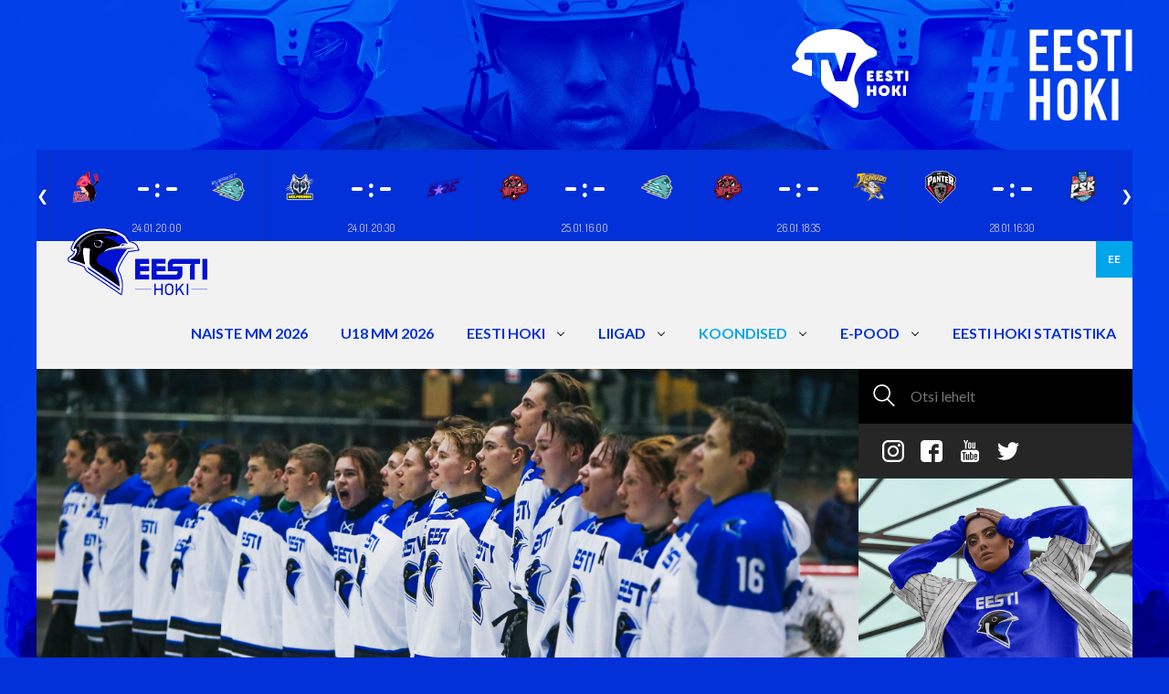

--- FILE ---
content_type: text/html; charset=utf-8
request_url: https://eestihoki.ee/koondised/eesti-u20-jaahokikoondis-voitis-5-2-suurbritanniat
body_size: 9339
content:
<!DOCTYPE html>


<html class="public" lang="et">
<head prefix="og: http://ogp.me/ns#">
  
  

  
<!--[if IE]><meta http-equiv="X-UA-Compatible" content="IE=edge"><![endif]-->


<meta http-equiv="Content-Type" content="text/html; charset=utf-8">
<meta name="viewport" content="width=device-width, initial-scale=1, maximum-scale=1, user-scalable=no">
<meta name="format-detection" content="telephone=no">



  <link rel="icon" href="/favicon.ico" type="image/x-icon">
  <link rel="shortcut icon" href="/favicon.ico" type="image/ico">
  <link rel="shortcut icon" href="/favicon.ico" type="image/x-icon">





<!--[if lt IE 9]><link href="/stylesheets/ie8.css" media="screen" rel="stylesheet" type="text/css" /><![endif]-->

  <link href="/stylesheets/main.css?1.1" media="screen" rel="stylesheet" type="text/css" />


<link rel="stylesheet" href="//static.voog.com/libs/edicy-search/latest/edicy-search.css">


<link href="https://fonts.googleapis.com/css?family=Lato:400,400i,700,700i" rel="stylesheet">




<script src="/javascripts/modernizr-custom.min.js"></script>



<title>Eesti U20 jäähokikoondis võitis 5:2 Suurbritanniat   — Eesti Jäähokiliit</title>




<meta property="og:type" content="article">
<meta property="og:url" content="https://eestihoki.ee/koondised/eesti-u20-jaahokikoondis-voitis-5-2-suurbritanniat">
<meta property="og:title" content="Eesti U20 jäähokikoondis võitis 5:2 Suurbritanniat   — Eesti Jäähokiliit">
<meta property="og:site_name" content="Eesti Jäähokiliit">





  <meta property="og:image" content="https://eestihoki.ee/photos/EestiHoki_LTU-EST_140119_CatherineK%C3%B5rtsmikGBR_large.jpg">
  <meta property="og:image:type" content="image/jpeg">
  <meta property="og:image:width" content="1280">
  <meta property="og:image:height" content="853">









  
    <link rel="prev" href="/koondised/eesti-u20-koondise-koosseis-manguks-suurbritannia-koondisega">
  

  
    <link rel="next" href="/koondised/eesti-u20-jaahokikoondise-koosseis-ii-divisjoni-a-grupi-maailmameistrivoistluste-manguks-korea-koond">
  








<link href="/koondised.rss" rel="alternate" title="RSS voog" type="application/rss+xml" />

<!-- Facebook Pixel Code -->
<script>
  !function(f,b,e,v,n,t,s)
  {if(f.fbq)return;n=f.fbq=function(){n.callMethod?
  n.callMethod.apply(n,arguments):n.queue.push(arguments)};
  if(!f._fbq)f._fbq=n;n.push=n;n.loaded=!0;n.version='2.0';
  n.queue=[];t=b.createElement(e);t.async=!0;
  t.src=v;s=b.getElementsByTagName(e)[0];
  s.parentNode.insertBefore(t,s)}(window, document,'script',
  'https://connect.facebook.net/en_US/fbevents.js');
  fbq('init', '2735573483172526');
  fbq('track', 'PageView');
</script>
<noscript><img height="1" width="1" style="display:none"
  src="https://www.facebook.com/tr?id=2735573483172526&ev=PageView&noscript=1"
/></noscript>
<!-- End Facebook Pixel Code -->

<script src="https://code.jquery.com/jquery-3.7.1.min.js" integrity="sha256-/JqT3SQfawRcv/BIHPThkBvs0OEvtFFmqPF/lYI/Cxo=" crossorigin="anonymous"></script>
<script src="https://api.hockeydata.net/js/?los_icehockey"></script>
<link href="https://api.hockeydata.net/css/?los_gameslider" rel="stylesheet">
<link href="https://api.hockeydata.net/css/?los_template_soda" rel="stylesheet">
<link href="/stylesheets/statistics-widget.css" media="screen" rel="stylesheet" type="text/css" />

<script>VoogEcommerce = { storeInfo: {"currency":"EUR","tax_rate":"24.0","price_entry_mode":"net","currency_symbol":"€","decimal_places":2,"default_language":"et","dimension_display_unit":"cm","dimension_unit":"m","is_publicly_unavailable":false,"min_cart_total":"0.0","missing_required_settings":[],"missing_required_settings?":false,"preferred_payment_types":[],"shopping_cart_version":2,"terms_agreement_required":true,"weight_display_unit":"kg","weight_unit":"kg","company_name":"Eesti Hoki e-pood","bank_details":"Swedbank\nEE902200221002100130","terms_url":"https://eestihoki-sviiter.voog.com/epood/muugitingimused","products_url_slug":"products","address":{"company_name":"MTÜ Eesti Jäähokiliit","address1":"Jalgpalli 21","address2":"Värav 6","city":"Tallinn","zip_code":"11312","state":"Harjumaa","country_code":"EE"},"email":"info@eestihoki.ee"}, hasProducts: true };</script>
<link href="//static.voog.com/libs/voog-ecommerce/1.9.2/shopping-cart-v2.css" media="screen" rel="stylesheet" />
</head>

<body class="post-page" data-search-indexing-allowed="true">

  <div class="topBar">
  <div class="container">
  <div style="display: flex; justify-content:flex-end;">
    <div style="margin-right: 4rem;">
    <a class="topBar_tv-logo"  href="https://www.eestihoki.tv/et/home" target="_blank" >
    <img src="/assets/eesti-hoki-tv-banner.svg">
    </a>
    </div>
     <a href="https://twitter.com/hashtag/eestihoki?src=hash" class="topBar_logo" target="_blank" >
      <img src="/assets/hash-eesti-hoki.svg">
    </a>
    </div>
  </div>
</div>
<div class="container container-mobileFull">
    <div class="c-statistics-widget">
        <div class="c-statistics-widget__main" id="">
            <div data-hd-widget="hockeydata.los.GameSlider" data-hd-widget-options='{
            "apiKey": "5c08247f238f1c4da69c6c359cf052d7",
            "divisionId": "eesti",
            "sport": "icehockey"
            }'
            >
            </div>
        </div>
    </div>
</div>
  <header class="navBar">
  <div class="container container-mobileFull">
    <div class="navBar_body">
      <div class="navBar_logo">
        <a href="/">
          <img src="/assets/eesti-hoki-logo.svg">
        </a>
      </div>

      <div class="navBar_language">
        <ul class="langMenu">
  
    <li class="langMenu_item">
        <a
            class="lang-flag lang-flag-et active"
            href="/koondised"
            data-lang-code="et">
          EE
        </a>
    </li>
  

  
</ul>

      </div>

      <a href="#" class="navBar_toggle">
        <span class="navBar_stripe"></span>
        <span class="navBar_stripe"></span>
        <span class="navBar_stripe"></span>
      </a>

      <div class="navBar_menu">
        <ul class="mainMenu">
  

  
    <li class="mainMenu_item mainMenu_item-lvl-1">
      <a class="mainMenu_link mainMenu_link-lvl-1" href="/naiste-mm-kohtla-jarvel">NAISTE MM 2026 </a>

      

      

    </li>

  
    <li class="mainMenu_item mainMenu_item-lvl-1">
      <a class="mainMenu_link mainMenu_link-lvl-1" href="/naiste-mm-2026-kohtla-jarvel">U18 MM 2026 </a>

      

      

    </li>

  
    <li class="mainMenu_item mainMenu_item-lvl-1 mainMenu_item-parent">
      <a class="mainMenu_link mainMenu_link-lvl-1" href="/ejhl">EESTI HOKI</a>

      
        <div class="mainMenu_toggleArrow"></div>
      

      
        <div class="mainMenu_subMenu mainMenu_subMenu-1">
          <ul class="mainMenu_menu">
            
              <li class="mainMenu_item mainMenu_item-lvl-2">
                <a class="mainMenu_link mainMenu_link-lvl-2" href="/ejhl/uudised">Uudised</a>

                

                

              </li>

            
              <li class="mainMenu_item mainMenu_item-lvl-2 mainMenu_item-parent">
                <a class="mainMenu_link mainMenu_link-lvl-2" href="/ejhl/eesti-hoki">EJHL</a>

                
                  <div class="mainMenu_toggleArrow"></div>
                

                
                  <div class="mainMenu_subMenu mainMenu_subMenu-2">
                    <ul class="mainMenu_menu">
                      
                        <li class="mainMenu_item mainMenu_item-lvl-3">
                          <a class="mainMenu_link mainMenu_link-lvl-3" href="/ejhl/eesti-hoki/pohikiri">
                            Põhikiri
                          </a>

                          

                        </li>

                      
                        <li class="mainMenu_item mainMenu_item-lvl-3">
                          <a class="mainMenu_link mainMenu_link-lvl-3" href="/ejhl/eesti-hoki/strateegia">
                            Strateegia
                          </a>

                          

                        </li>

                      
                        <li class="mainMenu_item mainMenu_item-lvl-3">
                          <a class="mainMenu_link mainMenu_link-lvl-3" href="/ejhl/eesti-hoki/liikmed">
                            EJHL liikmed
                          </a>

                          

                        </li>

                      
                        <li class="mainMenu_item mainMenu_item-lvl-3">
                          <a class="mainMenu_link mainMenu_link-lvl-3" href="/ejhl/eesti-hoki/liitumistingimused">
                            Liitumistingimused
                          </a>

                          

                        </li>

                      
                        <li class="mainMenu_item mainMenu_item-lvl-3">
                          <a class="mainMenu_link mainMenu_link-lvl-3" href="/ejhl/eesti-hoki/teenused">
                            Teenused
                          </a>

                          

                        </li>

                      
                        <li class="mainMenu_item mainMenu_item-lvl-3">
                          <a class="mainMenu_link mainMenu_link-lvl-3" href="/ejhl/eesti-hoki/hea-juhtimise-tava">
                            Hea juhtimise tava
                          </a>

                          

                        </li>

                      
                        <li class="mainMenu_item mainMenu_item-lvl-3">
                          <a class="mainMenu_link mainMenu_link-lvl-3" href="/ejhl/eesti-hoki/spordivoistlustega-manipuleerimise-reeglid">
                            Spordivõistlustega manipuleerimise vastane eeskiri
                          </a>

                          

                        </li>

                      
                        <li class="mainMenu_item mainMenu_item-lvl-3">
                          <a class="mainMenu_link mainMenu_link-lvl-3" href="https://eadse.ee/koolitus/spordialaliitude-sihtruhmadele/">
                            Aus mäng, antidoping ja sporditurvalisus
                          </a>

                          

                        </li>

                      
                        <li class="mainMenu_item mainMenu_item-lvl-3">
                          <a class="mainMenu_link mainMenu_link-lvl-3" href="https://spordivalvur.eadse.ee/">
                            Spordivalvur
                          </a>

                          

                        </li>

                      
                        <li class="mainMenu_item mainMenu_item-lvl-3">
                          <a class="mainMenu_link mainMenu_link-lvl-3" href="/ejhl/eesti-hoki/kontaktid">
                            Kontaktid
                          </a>

                          

                        </li>

                      
                        <li class="mainMenu_item mainMenu_item-lvl-3">
                          <a class="mainMenu_link mainMenu_link-lvl-3" href="/ejhl/eesti-hoki/turvaline-sport">
                            Turvaline Sport
                          </a>

                          

                        </li>

                      

                      
                    </ul>
                  </div>
                

              </li>

            
              <li class="mainMenu_item mainMenu_item-lvl-2">
                <a class="mainMenu_link mainMenu_link-lvl-2" href="/ejhl/koolitused-1">Koolitused</a>

                

                

              </li>

            
              <li class="mainMenu_item mainMenu_item-lvl-2">
                <a class="mainMenu_link mainMenu_link-lvl-2" href="/ejhl/treenerid">Treenerid</a>

                

                

              </li>

            
              <li class="mainMenu_item mainMenu_item-lvl-2">
                <a class="mainMenu_link mainMenu_link-lvl-2" href="/ejhl/kohtunikud">Kohtunikud</a>

                

                

              </li>

            
              <li class="mainMenu_item mainMenu_item-lvl-2">
                <a class="mainMenu_link mainMenu_link-lvl-2" href="/ejhl/kuulsuste-hall">Kuulsuste Hall</a>

                

                

              </li>

            
              <li class="mainMenu_item mainMenu_item-lvl-2">
                <a class="mainMenu_link mainMenu_link-lvl-2" href="/ejhl/wgihw">WGIHW</a>

                

                

              </li>

            
              <li class="mainMenu_item mainMenu_item-lvl-2">
                <a class="mainMenu_link mainMenu_link-lvl-2" href="/ejhl/dokumendid">Dokumendid</a>

                

                

              </li>

            

            
          </ul>
        </div>
      

    </li>

  
    <li class="mainMenu_item mainMenu_item-lvl-1 mainMenu_item-parent">
      <a class="mainMenu_link mainMenu_link-lvl-1" href="/liigad">LIIGAD</a>

      
        <div class="mainMenu_toggleArrow"></div>
      

      
        <div class="mainMenu_subMenu mainMenu_subMenu-1">
          <ul class="mainMenu_menu">
            
              <li class="mainMenu_item mainMenu_item-lvl-2">
                <a class="mainMenu_link mainMenu_link-lvl-2" href="/liigad/unibet-hokiliiga">Unibet Hokiliiga</a>

                

                

              </li>

            
              <li class="mainMenu_item mainMenu_item-lvl-2">
                <a class="mainMenu_link mainMenu_link-lvl-2" href="/liigad/optibet-hokiliiga">Optibet Hokiliiga</a>

                

                

              </li>

            
              <li class="mainMenu_item mainMenu_item-lvl-2">
                <a class="mainMenu_link mainMenu_link-lvl-2" href="/liigad/naiste-hokiliiga">Naiste Hokiliiga</a>

                

                

              </li>

            
              <li class="mainMenu_item mainMenu_item-lvl-2 mainMenu_item-parent">
                <a class="mainMenu_link mainMenu_link-lvl-2" href="/liigad/noored">Noorte EMV</a>

                
                  <div class="mainMenu_toggleArrow"></div>
                

                
                  <div class="mainMenu_subMenu mainMenu_subMenu-2">
                    <ul class="mainMenu_menu">
                      
                        <li class="mainMenu_item mainMenu_item-lvl-3">
                          <a class="mainMenu_link mainMenu_link-lvl-3" href="/liigad/noored/noorte-emv-2022-2023">
                            Noorte EMV 2025/2026
                          </a>

                          

                        </li>

                      
                        <li class="mainMenu_item mainMenu_item-lvl-3">
                          <a class="mainMenu_link mainMenu_link-lvl-3" href="/liigad/noored/dokumendid">
                            Dokumendid
                          </a>

                          

                        </li>

                      
                        <li class="mainMenu_item mainMenu_item-lvl-3">
                          <a class="mainMenu_link mainMenu_link-lvl-3" href="/liigad/noored/emv-klubid">
                            EMV Klubid
                          </a>

                          

                        </li>

                      
                        <li class="mainMenu_item mainMenu_item-lvl-3">
                          <a class="mainMenu_link mainMenu_link-lvl-3" href="/liigad/noored/kuldlitter">
                            Kuldlitter
                          </a>

                          

                        </li>

                      

                      
                    </ul>
                  </div>
                

              </li>

            
              <li class="mainMenu_item mainMenu_item-lvl-2">
                <a class="mainMenu_link mainMenu_link-lvl-2" href="/liigad/naistebaltiliiga">Naiste Balti Liiga</a>

                

                

              </li>

            
              <li class="mainMenu_item mainMenu_item-lvl-2">
                <a class="mainMenu_link mainMenu_link-lvl-2" href="/liigad/harrastajate-liigad">Harrastajate liigad</a>

                

                

              </li>

            
              <li class="mainMenu_item mainMenu_item-lvl-2 mainMenu_item-parent">
                <a class="mainMenu_link mainMenu_link-lvl-2" href="/liigad/baltic-challenge-cup-2021">Baltic Challenge Cup</a>

                
                  <div class="mainMenu_toggleArrow"></div>
                

                
                  <div class="mainMenu_subMenu mainMenu_subMenu-2">
                    <ul class="mainMenu_menu">
                      
                        <li class="mainMenu_item mainMenu_item-lvl-3">
                          <a class="mainMenu_link mainMenu_link-lvl-3" href="/liigad/baltic-challenge-cup-2021/tulemused">
                            Tulemused 2023
                          </a>

                          

                        </li>

                      
                        <li class="mainMenu_item mainMenu_item-lvl-3">
                          <a class="mainMenu_link mainMenu_link-lvl-3" href="/liigad/baltic-challenge-cup-2021/tulemused-2021">
                            Tulemused 2021
                          </a>

                          

                        </li>

                      
                        <li class="mainMenu_item mainMenu_item-lvl-3">
                          <a class="mainMenu_link mainMenu_link-lvl-3" href="/liigad/baltic-challenge-cup-2021/tulemused-2019">
                            Tulemused 2019
                          </a>

                          

                        </li>

                      

                      
                    </ul>
                  </div>
                

              </li>

            
              <li class="mainMenu_item mainMenu_item-lvl-2">
                <a class="mainMenu_link mainMenu_link-lvl-2" href="/liigad/4-nation-tournament">4 Nations Tournament</a>

                

                

              </li>

            

            
          </ul>
        </div>
      

    </li>

  
    <li class="mainMenu_item mainMenu_item-lvl-1 mainMenu_item-parent active">
      <a class="mainMenu_link mainMenu_link-lvl-1 active" href="/koondised">KOONDISED</a>

      
        <div class="mainMenu_toggleArrow"></div>
      

      
        <div class="mainMenu_subMenu mainMenu_subMenu-1">
          <ul class="mainMenu_menu">
            
              <li class="mainMenu_item mainMenu_item-lvl-2">
                <a class="mainMenu_link mainMenu_link-lvl-2" href="/koondised/eesti-koondis">Meeste koondis</a>

                

                

              </li>

            
              <li class="mainMenu_item mainMenu_item-lvl-2">
                <a class="mainMenu_link mainMenu_link-lvl-2" href="/koondised/naiste-koondis">Naiste koondis</a>

                

                

              </li>

            
              <li class="mainMenu_item mainMenu_item-lvl-2">
                <a class="mainMenu_link mainMenu_link-lvl-2" href="/koondised/u-20-noortekoondis">U20 noortekoondis</a>

                

                

              </li>

            
              <li class="mainMenu_item mainMenu_item-lvl-2">
                <a class="mainMenu_link mainMenu_link-lvl-2" href="/koondised/u-18-noortekoondis">U18 noortekoondis</a>

                

                

              </li>

            
              <li class="mainMenu_item mainMenu_item-lvl-2">
                <a class="mainMenu_link mainMenu_link-lvl-2" href="/koondised/paasupiigad">Pääsupiigad</a>

                

                

              </li>

            
              <li class="mainMenu_item mainMenu_item-lvl-2">
                <a class="mainMenu_link mainMenu_link-lvl-2" href="/koondised/team-eesti-u18">Team EESTI U18</a>

                

                

              </li>

            
              <li class="mainMenu_item mainMenu_item-lvl-2">
                <a class="mainMenu_link mainMenu_link-lvl-2" href="/koondised/u16-team-eesti">Team EESTI U16</a>

                

                

              </li>

            

            
          </ul>
        </div>
      

    </li>

  
    <li class="mainMenu_item mainMenu_item-lvl-1 mainMenu_item-parent">
      <a class="mainMenu_link mainMenu_link-lvl-1" href="/epood">E-POOD</a>

      
        <div class="mainMenu_toggleArrow"></div>
      

      
        <div class="mainMenu_subMenu mainMenu_subMenu-1">
          <ul class="mainMenu_menu">
            
              <li class="mainMenu_item mainMenu_item-lvl-2">
                <a class="mainMenu_link mainMenu_link-lvl-2" href="/epood/muugitingimused">Müügitingimused</a>

                

                

              </li>

            
              <li class="mainMenu_item mainMenu_item-lvl-2">
                <a class="mainMenu_link mainMenu_link-lvl-2" href="/epood/privaatsustingimused">Privaatsustingimused</a>

                

                

              </li>

            

            
          </ul>
        </div>
      

    </li>

  
    <li class="mainMenu_item mainMenu_item-lvl-1">
      <a class="mainMenu_link mainMenu_link-lvl-1" href="https://ehs.eestihoki.ee/">EESTI HOKI STATISTIKA</a>

      

      

    </li>

  

  
</ul>

      </div>
    </div>
  </div>
</header>


  <div class="pageWrap">
    <div class="container container-mobileFull">
      <div class="pageWrap_body">
        <div class="pageWrap_colSection">

          <div class="pageWrap_side">
            <div class="searchForm">
              
  <div class="search js-search js-modal-overlay">
    <div class="search-inner js-modal">
      <form id="search" class="search-form js-search-form" method="get" action="#">
        <button type="submit" class="search-submit">
          <img class="searchBox_icon" src="/assets/search-white.svg">
        </button>
        <input id="onpage_search" class="search-input js-search-input js-input-dynamic" type="text" name="" placeholder="Otsi lehelt">
      </form>
    </div>
  </div>



            </div>

            <div class="socialIcons socialIcons-side">
  
    <a
        href="https://www.instagram.com/eestihoki/"
        class="socialIcons_link"
        target="_blank"
    >
      <img
          class="socialIcons_icon socialIcons_icon-hover"
          src="/assets/instagram-blue.svg"
          alt="Instagram"
      >
      <img
          class="socialIcons_icon"
          src="/assets/instagram-white.svg"
          alt="Instagram"
      >
    </a>
  
  
    <a
        href="https://www.facebook.com/jaahokiliit/"
        class="socialIcons_link"
        target="_blank"
    >
      <img
          class="socialIcons_icon"
          src="/assets/facebook-white.svg"
          alt="Facebook"
      >
      <img
          class="socialIcons_icon socialIcons_icon-hover"
          src="/assets/facebook-blue.svg"
          alt="Facebook"
      >
    </a>
  
  
    <a
        href="https://www.youtube.com/channel/UCowlHHHnHnwhkdv4KPlwZpQ"
        class="socialIcons_link"
        target="_blank"
    >
      <img
          class="socialIcons_icon socialIcons_icon-hover"
          src="/assets/youtube-blue.svg"
          alt="Youtube"
      >
      <img
          class="socialIcons_icon"
          src="/assets/youtube-white.svg"
          alt="Youtube"
      >
    </a>
  
  
    <a
        href="https://twitter.com/eestihoki"
        class="socialIcons_link"
        target="_blank"
    >
      <img
          class="socialIcons_icon"
          src="/assets/twitter-white.svg"
          alt="Twitter"
      >
      <img
          class="socialIcons_icon socialIcons_icon-hover"
          src="/assets/twitter-blue.svg"
          alt="Twitter">
    </a>
  
</div>

            <div class="sideContent desktopOnly">
              
  <div class="adSlider adSlider-side">
    <div class="js-adSlider">
      

        
          <a class="adSlider_slide"
             href="https://ehis.eestihoki.ee/season/132/"
             target="_blank"
          >
            <img src="">
          </a>
        

      

        
          <a class="adSlider_slide"
             href="https://teamspirit.ee/collections/eesti-jaahoki-liit?page=1"
             target="_blank"
          >
            <img src="https://media.voog.com/0000/0044/1985/photos/kylg.jpg">
          </a>
        

      
    </div>
  </div><!-- /.adSlider -->



            </div>
          </div>

          <div class="pageWrap_main">

            <div
                class="firstNews firstNews-article"
                style="background-image:url('//eestihoki.ee/photos/EestiHoki_LTU-EST_140119_CatherineK%C3%B5rtsmikGBR.jpg')"
                data-mh="first-news"
            >
              <div class="firstNews_title">
                Eesti U20 jäähokikoondis võitis 5:2 Suurbritanniat  
                <div class="firstNews_date">
                  16.01.2019
                </div>
              </div>
            </div>

            

            

            <div class="pageWrap_container">
              <div class="editorContent">
                <b>Eesti koondis võttis U20 II divisjoni A-grupi maailmameistrivõistluste kolmandast mängust 5:2 võidu Suurbritannia koondise üle. Viiest mängust kolme järel on Eesti koondisel 8, Rumeenial 7, Leedul 5, Suurbritannial ja Hispaanial 3 punkti ning Koreal 1 punkt. </b><br> <br> Eesti koondise väravad lõid #19 Artemi Aleksandrov (2) (Novikov, Linde), #6 Kristofer Jõgi (Kiik), #27 Fabian Hast (Svartbro, Novikov) ja #9 Rasmus Kiik. Eesti koondise väravavaht #1 Christopher-Kullervo Jõgi tõrjus 23 vastase pealelööki ning kokku võeti 6 minutit 
karistusi.<br> <br>Suurbritannia koondise kaks väravat lõi Liam Kirk (Waller, Bradley), väravaht Jordan McLaughlin tõrjus 29 Eesti pealelööki ning meeskond koondis võttis 16 minutit karistusi.<br> <br> Lisainfot tulemuste kohta leiad <a href="https://www.iihf.com/en/events/2019/wm20iia/gamecenter/playbyplay/6296/9-gbr-vs-est" target="_self">IIHF kodulehelt</a>.<br><br>Järgmise lahingu peab Eesti koondis Tondiraba Jäähallis 17. jaanuaril kell 20.00 Korea koondisega.<br><br><span id="docs-internal-guid-c1b04ef8-7fff-272c-24cb-de26361112e5">Eesti mängude kava:<br>17. jaanuar kell 20.00 EESTI - Korea<br></span><span id="docs-internal-guid-c1b04ef8-7fff-272c-24cb-de26361112e5">19. jaanuar kell 20.00 EESTI - Rumeenia</span><br>&nbsp;<br><span id="docs-internal-guid-c1b04ef8-7fff-272c-24cb-de26361112e5">Eesti koondise mängudest leiad otseülekanded <a href="http://tv.delfi.ee/live/" target="_self">Delfi TV</a>st, ülejäänud koondiste vaheliste kohtumiste ülekanded IIHFi <a href="https://www.iihf.com/en/events/2019/wm20iia" target="_self">kodulehelt</a>. <br></span><br> <span id="docs-internal-guid-c1b04ef8-7fff-272c-24cb-de26361112e5">Foto: Catherine Kõrtsmik</span><br>
                
                
                
                
              </div>
            </div>

          </div>
          <div class="pageWrap_side">

          </div>
        </div>
        <div class="pageWrap_fullSection">
          <div class="mobileOnly">
            
  <div class="adSlider adSlider-marginBottom">
    
    <div class="js-adSlider">
      
        

          
            <a class="adSlider_slide"
               href="https://ehis.eestihoki.ee/season/132/"
               target="_blank"
            >
              <img src="">
            </a>
          

        
      
        

          
            <a class="adSlider_slide"
               href="https://teamspirit.ee/collections/eesti-jaahoki-liit"
               target="_blank"
            >
              <img src="https://media.voog.com/0000/0044/1985/photos/riba.jpg">
            </a>
          

        
      
    </div>
    
  </div><!-- /.adSlider -->



          </div>
        </div>
      </div>
    </div>


  </div>

  <div class="container container-mobileFull">
  <div class="sponsorsBlock">
  <div class="sponsorsBlock_side">
    <div class="sponsorsBlock_content">
      

































<h2 style="text-align: center;"><span style="font-size: 24px;"><b><i><span style="color: rgb(0, 0, 255);">OTSID <br><br></span><span style="color: rgb(255, 255, 255);">KINGITUST</span><span style="color: rgb(0, 0, 255);"><br></span></i></b></span><br></h2><div style="text-align: center;"><span style="font-size: 24px;"><b><i><span style="color: rgb(0, 0, 255);">VÕI&nbsp;<br></span></i></b></span><span style="font-size: 18px;"><br></span><span style="font-size: 24px;"><b><i><span style="color: rgb(255, 255, 255);">FÄNNIKAUPA ?</span></i></b></span><span style="font-size: 18px;"><b><i><br><br></i></b></span></div><div></div><div style="text-align: center;"><span style="font-size: 19px;"><b><span style="color: rgb(0, 255, 255);">VAATA, MIDA PAKUME:</span><span style="color: rgb(0, 128, 255);">&nbsp;</span><br><br></b></span></div><div style="text-align: center;"><div class="edy-texteditor-container image-container edy-positionable-container-center edy-positionable-container-maxwidth" unselectable="on" style="width: auto; max-width: 100%; text-align: left; display: block; float: none; overflow: hidden; position: relative;" data-image-id="11808840" contenteditable="false">
  <div class="edy-padding-resizer-wrapper" style="padding-bottom: 55.8889%; position: relative; overflow: hidden;">
      <a href="https://www.eestihoki.ee/epood" title="https://www.eestihoki.ee/epood" target=""><picture title="" style="position: absolute; display: block; max-width: none; width: 100%; height: auto; left: 0px; top: 0%;">
        <!--[if IE 9]><video style="display: none;"><![endif]-->
        <source sizes="100vw" srcset="//media.voog.com/0000/0044/1985/photos/%23eestihoki_900x503_EMV20182019.png 900w, //media.voog.com/0000/0044/1985/photos/%23eestihoki_900x503_EMV20182019_block.png 600w, //media.voog.com/0000/0044/1985/photos/%23eestihoki_900x503_EMV20182019_medium.jpg 150w">
        <!--[if IE 9]></video><![endif]-->
        <img src="//media.voog.com/0000/0044/1985/photos/%23eestihoki_900x503_EMV20182019_block.png" title="" alt="" style="position: absolute; max-width: none; width: 100%; height: auto;">
      </picture></a>
    </div>
</div></div><a href="/epood" target="_self" class="button-primary"><span style="font-size: 23px;"><b><span style="color: rgb(0, 255, 255);"><i>E-POODI</i></span></b></span></a>&nbsp; &nbsp; &nbsp; &nbsp; &nbsp; &nbsp; &nbsp; &nbsp; &nbsp; &nbsp; &nbsp;












    </div>
  </div><!-- /.sponsorsBlock_side -->
  <div class="sponsorsBlock_main" data-mh="sponsorsBlock">
    <div class="elementGrid">
      
        
          <div class="elementGrid_box">
            <a href="https://sportway.com" class="elementGrid_link" target="_blank">
              <img class="elementGrid_image" src="//media.voog.com/0000/0044/1985/photos/Sportway.png">
            </a>
            
          </div>


        
          <div class="elementGrid_box">
            <a href="https://nordichypo.ee" class="elementGrid_link" target="_blank">
              <img class="elementGrid_image" src="//media.voog.com/0000/0044/1985/photos/nordichypo_300x92.png">
            </a>
            
          </div>


        
          <div class="elementGrid_box">
            <a href="http://www.ajtooted.ee" class="elementGrid_link" target="_blank">
              <img class="elementGrid_image" src="//media.voog.com/0000/0044/1985/photos/1519909950996.jpg">
            </a>
            
          </div>


        
          <div class="elementGrid_box">
            <a href="http://www.volume.ee" class="elementGrid_link" target="_blank">
              <img class="elementGrid_image" src="//media.voog.com/0000/0044/1985/photos/Screenshot%202022-03-29%20at%2022.36.41.png">
            </a>
            
          </div>


        
          <div class="elementGrid_box">
            <a href="https://autocar.ee" class="elementGrid_link" target="_blank">
              <img class="elementGrid_image" src="//media.voog.com/0000/0044/1985/photos/Autocar%20Autorent%20logo.png">
            </a>
            
          </div>


        
          <div class="elementGrid_box">
            <a href="http://www.maag.ee/et" class="elementGrid_link" target="_blank">
              <img class="elementGrid_image" src="//media.voog.com/0000/0044/1985/photos/19452678535551.png">
            </a>
            
          </div>


        
          <div class="elementGrid_box">
            <a href="http://www.skoda.ee/" class="elementGrid_link" target="_blank">
              <img class="elementGrid_image" src="//media.voog.com/0000/0044/1985/photos/Skoda-logo-new.png">
            </a>
            
          </div>


        
          <div class="elementGrid_box">
            <a href="https://kidasport.ee/" class="elementGrid_link" target="_blank">
              <img class="elementGrid_image" src="//media.voog.com/0000/0044/1985/photos/kidasport_logo_must.png">
            </a>
            
          </div>


        
          <div class="elementGrid_box">
            <a href="https://www.unibetsportsbar.com/" class="elementGrid_link" target="_blank">
              <img class="elementGrid_image" src="//media.voog.com/0000/0044/1985/photos/Unibet%20sports%20bar.jpg">
            </a>
            
          </div>


        
          <div class="elementGrid_box">
            <a href="https://www.kulka.ee/et" class="elementGrid_link" target="_blank">
              <img class="elementGrid_image" src="//media.voog.com/0000/0044/1985/photos/Kulka_logo_kuld_kesk.jpg">
            </a>
            
          </div>


        
          <div class="elementGrid_box">
            <a href="https://sport.delfi.ee/" class="elementGrid_link" target="_blank">
              <img class="elementGrid_image" src="//media.voog.com/0000/0044/1985/photos/DelfiNew.png">
            </a>
            
          </div>


        
          <div class="elementGrid_box">
            <a href="https://www.vestman.ee/metsandus/" class="elementGrid_link" target="_blank">
              <img class="elementGrid_image" src="//media.voog.com/0000/0044/1985/photos/Screenshot%202022-09-22%20at%2010.35.00.png">
            </a>
            
          </div>


        
          <div class="elementGrid_box">
            <a href="http://www.krah-pipes.ee/" class="elementGrid_link" target="_blank">
              <img class="elementGrid_image" src="//media.voog.com/0000/0044/1985/photos/Screenshot%202022-10-12%20at%2012.06.32.png">
            </a>
            
          </div>


        
          <div class="elementGrid_box">
            <a href="https://www.eok.ee/team-estonia" class="elementGrid_link" target="_blank">
              <img class="elementGrid_image" src="//media.voog.com/0000/0044/1985/photos/Team-Estonia_alaliidu-logo_Hoki_RGB.svg">
            </a>
            
          </div>


        
          <div class="elementGrid_box">
            <a href="https://www.unibet.ee/" class="elementGrid_link" target="_blank">
              <img class="elementGrid_image" src="//media.voog.com/0000/0044/1985/photos/Unibet-logo.png">
            </a>
            
          </div>


        
          <div class="elementGrid_box">
            <a href="https://bioforce.ee/" class="elementGrid_link" target="_blank">
              <img class="elementGrid_image" src="//media.voog.com/0000/0044/1985/photos/Bioforce%20logo.jpg">
            </a>
            
          </div>


        
          <div class="elementGrid_box">
            <a href="https://www.lasteabi.ee/et" class="elementGrid_link" target="_blank">
              <img class="elementGrid_image" src="//media.voog.com/0000/0044/1985/photos/Lasteabi_FBcover2_820x312.png">
            </a>
            
          </div>


        
          <div class="elementGrid_box">
            <a href="https://eshop.wuerth.ee/et/EE/EUR/" class="elementGrid_link" target="_blank">
              <img class="elementGrid_image" src="//media.voog.com/0000/0044/1985/photos/wurth-logo-1.jpg">
            </a>
            
          </div>


        
          <div class="elementGrid_box">
            <a href="https://luxcharter.ee/" class="elementGrid_link" target="_blank">
              <img class="elementGrid_image" src="//media.voog.com/0000/0044/1985/photos/Lux%20charter.jpg">
            </a>
            
          </div>


        
          <div class="elementGrid_box">
            <a href="https://www.khenergia.ee/" class="elementGrid_link" target="_blank">
              <img class="elementGrid_image" src="//media.voog.com/0000/0044/1985/photos/KHEnergia_Logo_RGB.png">
            </a>
            
          </div>


        
          <div class="elementGrid_box">
            <a href="https://broadcasting.ee/" class="elementGrid_link" target="_blank">
              <img class="elementGrid_image" src="//media.voog.com/0000/0044/1985/photos/Baltic%20brodcasting.png">
            </a>
            
          </div>


        
          <div class="elementGrid_box">
            <a href="https://www.balbiino.ee/" class="elementGrid_link" target="_blank">
              <img class="elementGrid_image" src="//media.voog.com/0000/0044/1985/photos/Balbiino.png">
            </a>
            
          </div>


        
          <div class="elementGrid_box">
            <a  class="elementGrid_link" target="_blank">
              <img class="elementGrid_image" src="//media.voog.com/0000/0044/1985/photos/Scruuv_ehitus_logod_RGB-sinine.jpg">
            </a>
            
          </div>


        
          <div class="elementGrid_box">
            <a href="https://www.glimstedt.ee/" class="elementGrid_link" target="_blank">
              <img class="elementGrid_image" src="//media.voog.com/0000/0044/1985/photos/glimstedt.webp">
            </a>
            
          </div>


        
          <div class="elementGrid_box">
            <a href="https://www.skodalaagri.ee/" class="elementGrid_link" target="_blank">
              <img class="elementGrid_image" src="//media.voog.com/0000/0044/1985/photos/images.png">
            </a>
            
          </div>


        
      
    </div><!-- /.elementGrid -->
    
  </div><!-- /.sponsorsBlock_main -->
</div><!-- /.sponsorsBlock -->

</div>

<footer class="footerGrid">
  <div class="container">

    <div class="desktopOnly">
      <div class="footerGrid_col footerGrid_col-25 footerGrid_col-logo" data-mh="footerGrid_col">
        <a href="/" class="footerGrid_logo">
          <img src="/assets/eesti-hoki-logo-footer.svg">
        </a>
      </div>
      <div class="footerGrid_col footerGrid_col-75" data-mh="footerGrid_col">
        <div class="footerGrid_subCol">
          <b>MTÜ Eesti Jäähokiliit</b>
<br>© Kõik õigused kaitstud

        </div>
        <div class="footerGrid_subCol">
          Jalgpalli 21<br>11312 Tallinn, Eesti<br>(A. Le Coq Arena, 6. värav)<br>


        </div>
        <div class="footerGrid_subCol">
          <a href="mailto:info@eestihoki.ee" target="_self">info@eestihoki.ee</a><br>

        </div>
        <div class="footerGrid_subCol center">
          <div class="footerGrid_social">
            <div class="socialIcons">
  
    <a
        href="https://www.instagram.com/eestihoki/"
        class="socialIcons_link"
        target="_blank"
    >
      <img
          class="socialIcons_icon socialIcons_icon-hover"
          src="/assets/instagram-blue.svg"
          alt="Instagram"
      >
      <img
          class="socialIcons_icon"
          src="/assets/instagram-white.svg"
          alt="Instagram"
      >
    </a>
  
  
    <a
        href="https://www.facebook.com/jaahokiliit/"
        class="socialIcons_link"
        target="_blank"
    >
      <img
          class="socialIcons_icon"
          src="/assets/facebook-white.svg"
          alt="Facebook"
      >
      <img
          class="socialIcons_icon socialIcons_icon-hover"
          src="/assets/facebook-blue.svg"
          alt="Facebook"
      >
    </a>
  
  
    <a
        href="https://www.youtube.com/channel/UCowlHHHnHnwhkdv4KPlwZpQ"
        class="socialIcons_link"
        target="_blank"
    >
      <img
          class="socialIcons_icon socialIcons_icon-hover"
          src="/assets/youtube-blue.svg"
          alt="Youtube"
      >
      <img
          class="socialIcons_icon"
          src="/assets/youtube-white.svg"
          alt="Youtube"
      >
    </a>
  
  
    <a
        href="https://twitter.com/eestihoki"
        class="socialIcons_link"
        target="_blank"
    >
      <img
          class="socialIcons_icon"
          src="/assets/twitter-white.svg"
          alt="Twitter"
      >
      <img
          class="socialIcons_icon socialIcons_icon-hover"
          src="/assets/twitter-blue.svg"
          alt="Twitter">
    </a>
  
</div>
          </div>

          <a href="https://sviiter.ee/" class="footerGrid_sviiter" target="_blank">
            <img src="/assets/sviiter-agency.svg" alt="Sviiter Agency">
          </a>
        </div>
      </div>
    </div>

    <div class="mobileOnly">
      <div class="footerGrid_col footerGrid_col-50 center">
        <a href="/" class="footerGrid_logo">
          <img src="/assets/eesti-hoki-logo-footer.svg">
        </a>
        <div class="footerGrid_social">
          <div class="socialIcons">
  
    <a
        href="https://www.instagram.com/eestihoki/"
        class="socialIcons_link"
        target="_blank"
    >
      <img
          class="socialIcons_icon socialIcons_icon-hover"
          src="/assets/instagram-blue.svg"
          alt="Instagram"
      >
      <img
          class="socialIcons_icon"
          src="/assets/instagram-white.svg"
          alt="Instagram"
      >
    </a>
  
  
    <a
        href="https://www.facebook.com/jaahokiliit/"
        class="socialIcons_link"
        target="_blank"
    >
      <img
          class="socialIcons_icon"
          src="/assets/facebook-white.svg"
          alt="Facebook"
      >
      <img
          class="socialIcons_icon socialIcons_icon-hover"
          src="/assets/facebook-blue.svg"
          alt="Facebook"
      >
    </a>
  
  
    <a
        href="https://www.youtube.com/channel/UCowlHHHnHnwhkdv4KPlwZpQ"
        class="socialIcons_link"
        target="_blank"
    >
      <img
          class="socialIcons_icon socialIcons_icon-hover"
          src="/assets/youtube-blue.svg"
          alt="Youtube"
      >
      <img
          class="socialIcons_icon"
          src="/assets/youtube-white.svg"
          alt="Youtube"
      >
    </a>
  
  
    <a
        href="https://twitter.com/eestihoki"
        class="socialIcons_link"
        target="_blank"
    >
      <img
          class="socialIcons_icon"
          src="/assets/twitter-white.svg"
          alt="Twitter"
      >
      <img
          class="socialIcons_icon socialIcons_icon-hover"
          src="/assets/twitter-blue.svg"
          alt="Twitter">
    </a>
  
</div>
        </div>
      </div>
      <div class="footerGrid_col footerGrid_col-50">
        <div class="footerGrid_subCol">
          <b>MTÜ Eesti Jäähokiliit</b>
<br>© Kõik õigused kaitstud

        </div>
        <div class="footerGrid_subCol">
          Jalgpalli 21<br>11312 Tallinn, Eesti<br>(A. Le Coq Arena, 6. värav)<br>


        </div>
        <div class="footerGrid_subCol">
          <a href="mailto:info@eestihoki.ee" target="_self">info@eestihoki.ee</a><br>

        </div>
      </div>
      <a href="https://sviiter.ee/" class="footerGrid_sviiter" target="_blank">
        <img src="/assets/sviiter-agency.svg" alt="Sviiter Agency">
      </a>
    </div>

  </div>

  <div class="footerGrid_bg">
    <img src="/assets/footer-bg.svg">
  </div>

</footer>




  

  
<script src="https://cdnjs.cloudflare.com/ajax/libs/jquery/3.2.1/jquery.min.js" integrity="sha256-hwg4gsxgFZhOsEEamdOYGBf13FyQuiTwlAQgxVSNgt4=" crossorigin="anonymous"></script>
<script src="/javascripts/application.js"></script>
<script src="/javascripts/jquery.matchHeight.js"></script>
<script src="/javascripts/slick.min.js"></script>
<script src="/javascripts/scripts.js"></script>
<script src="//static.voog.com/libs/picturefill/1.9.2/picturefill.min.js"></script>



  <script src="//static.voog.com/libs/edicy-search/latest/edicy-search.js"></script>
  <script>site.bindSiteSearch($('.js-search-form').get(0), 'et', 'Sinu otsingule ei leitud ühtegi vastet');</script>




<script type="text/javascript">
var _ews = _ews || {"_account":"A-441985-1","_tzo":"7200"};

(function() {
  var s = document.createElement('script'); s.type = 'text/javascript'; s.async = true;
  s.src = 'https://s.voog.com/_tr-v1.js';
  (
    document.getElementsByTagName('head')[0] ||
    document.getElementsByTagName('body')[0]
  ).appendChild(s);
})();
</script>
<!-- Global site tag (gtag.js) - Google Analytics -->
<script async src="https://www.googletagmanager.com/gtag/js?id=UA-137710728-1"></script>
<script>
  window.dataLayer = window.dataLayer || [];
  function gtag(){dataLayer.push(arguments);}
  gtag('js', new Date());

  gtag('config', 'UA-137710728-1');
</script>


  

  <script>site.initPostPage();</script>

<script src="//static.voog.com/libs/voog-ecommerce/1.9.2/shopping-cart-v2.js"></script><script>if (!window.Voog.ecommerceConfig || window.Voog.ecommerceConfig.autoRun !== false) {  window.Voog.loadEcommerceTranslations('et');   window.Voog.ShoppingCart.init('et');   window.Voog.buyButtonsManager.init('et'); }</script>
</body>
</html>


--- FILE ---
content_type: text/css
request_url: https://eestihoki.ee/stylesheets/main.css?1.1
body_size: 151243
content:
/*!
 * Bootstrap v3.3.6 (http://getbootstrap.com)
 * Copyright 2011-2015 Twitter, Inc.
 * Licensed under MIT (https://github.com/twbs/bootstrap/blob/master/LICENSE)
 */
/*! normalize.css v3.0.3 | MIT License | github.com/necolas/normalize.css */
html {
  font-family: sans-serif;
  -ms-text-size-adjust: 100%;
  -webkit-text-size-adjust: 100%;
}
body {
  margin: 0;
}
article,
aside,
details,
figcaption,
figure,
footer,
header,
hgroup,
main,
menu,
nav,
section,
summary {
  display: block;
}
audio,
canvas,
progress,
video {
  display: inline-block;
  vertical-align: baseline;
}
audio:not([controls]) {
  display: none;
  height: 0;
}
[hidden],
template {
  display: none;
}
a {
  background-color: transparent;
}
a:active,
a:hover {
  outline: 0;
}
abbr[title] {
  border-bottom: 1px dotted;
}
b,
strong {
  font-weight: bold;
}
dfn {
  font-style: italic;
}
h1 {
  font-size: 2em;
  margin: 0.67em 0;
}
mark {
  background: #ff0;
  color: #000;
}
small {
  font-size: 80%;
}
sub,
sup {
  font-size: 75%;
  line-height: 0;
  position: relative;
  vertical-align: baseline;
}
sup {
  top: -0.5em;
}
sub {
  bottom: -0.25em;
}
img {
  border: 0;
}
svg:not(:root) {
  overflow: hidden;
}
figure {
  margin: 1em 40px;
}
hr {
  -webkit-box-sizing: content-box;
          box-sizing: content-box;
  height: 0;
}
pre {
  overflow: auto;
}
code,
kbd,
pre,
samp {
  font-family: monospace, monospace;
  font-size: 1em;
}
button,
input,
optgroup,
select,
textarea {
  color: inherit;
  font: inherit;
  margin: 0;
}
button {
  overflow: visible;
}
button,
select {
  text-transform: none;
}
button,
html input[type="button"],
input[type="reset"],
input[type="submit"] {
  -webkit-appearance: button;
  cursor: pointer;
}
button[disabled],
html input[disabled] {
  cursor: default;
}
button::-moz-focus-inner,
input::-moz-focus-inner {
  border: 0;
  padding: 0;
}
input {
  line-height: normal;
}
input[type="checkbox"],
input[type="radio"] {
  -webkit-box-sizing: border-box;
          box-sizing: border-box;
  padding: 0;
}
input[type="number"]::-webkit-inner-spin-button,
input[type="number"]::-webkit-outer-spin-button {
  height: auto;
}
input[type="search"] {
  -webkit-appearance: textfield;
  -webkit-box-sizing: content-box;
          box-sizing: content-box;
}
input[type="search"]::-webkit-search-cancel-button,
input[type="search"]::-webkit-search-decoration {
  -webkit-appearance: none;
}
fieldset {
  border: 1px solid #c0c0c0;
  margin: 0 2px;
  padding: 0.35em 0.625em 0.75em;
}
legend {
  border: 0;
  padding: 0;
}
textarea {
  overflow: auto;
}
optgroup {
  font-weight: bold;
}
table {
  border-collapse: collapse;
  border-spacing: 0;
}
td,
th {
  padding: 0;
}
/*! Source: https://github.com/h5bp/html5-boilerplate/blob/master/src/css/main.css */
@media print {
  *,
  *:before,
  *:after {
    background: transparent !important;
    color: #000 !important;
    -webkit-box-shadow: none !important;
            box-shadow: none !important;
    text-shadow: none !important;
  }
  a,
  a:visited {
    text-decoration: underline;
  }
  a[href]:after {
    content: " (" attr(href) ")";
  }
  abbr[title]:after {
    content: " (" attr(title) ")";
  }
  a[href^="#"]:after,
  a[href^="javascript:"]:after {
    content: "";
  }
  pre,
  blockquote {
    border: 1px solid #999;
    page-break-inside: avoid;
  }
  thead {
    display: table-header-group;
  }
  tr,
  img {
    page-break-inside: avoid;
  }
  img {
    max-width: 100% !important;
  }
  p,
  h2,
  h3 {
    orphans: 3;
    widows: 3;
  }
  h2,
  h3 {
    page-break-after: avoid;
  }
  .navbar {
    display: none;
  }
  .btn > .caret,
  .dropup > .btn > .caret {
    border-top-color: #000 !important;
  }
  .label {
    border: 1px solid #000;
  }
  .table {
    border-collapse: collapse !important;
  }
  .table td,
  .table th {
    background-color: #fff !important;
  }
  .table-bordered th,
  .table-bordered td {
    border: 1px solid #ddd !important;
  }
}
* {
  -webkit-box-sizing: border-box;
  box-sizing: border-box;
}
*:before,
*:after {
  -webkit-box-sizing: border-box;
  box-sizing: border-box;
}
html {
  font-size: 10px;
  -webkit-tap-highlight-color: rgba(0, 0, 0, 0);
}
body {
  font-family: "Lato", "Helvetica Neue", Helvetica, Arial, sans-serif;
  font-size: 16px;
  line-height: 1.42857143;
  color: #000000;
  background-color: #ffffff;
}
input,
button,
select,
textarea {
  font-family: inherit;
  font-size: inherit;
  line-height: inherit;
}
a {
  color: #0230d9;
  text-decoration: none;
}
a:hover,
a:focus {
  color: #00a5ea;
  text-decoration: none;
}
a:focus {
  outline: thin dotted;
  outline: 5px auto -webkit-focus-ring-color;
  outline-offset: -2px;
}
figure {
  margin: 0;
}
img {
  vertical-align: middle;
}
.img-responsive,
.thumbnail > img,
.thumbnail a > img,
.carousel-inner > .item > img,
.carousel-inner > .item > a > img {
  display: block;
  max-width: 100%;
  height: auto;
}
.img-rounded {
  border-radius: 6px;
}
.img-thumbnail {
  padding: 4px;
  line-height: 1.42857143;
  background-color: #ffffff;
  border: 1px solid #dddddd;
  border-radius: 4px;
  -webkit-transition: all 0.2s ease-in-out;
  -o-transition: all 0.2s ease-in-out;
  transition: all 0.2s ease-in-out;
  display: inline-block;
  max-width: 100%;
  height: auto;
}
.img-circle {
  border-radius: 50%;
}
hr {
  margin-top: 22px;
  margin-bottom: 22px;
  border: 0;
  border-top: 1px solid #eeeeee;
}
.sr-only {
  position: absolute;
  width: 1px;
  height: 1px;
  margin: -1px;
  padding: 0;
  overflow: hidden;
  clip: rect(0, 0, 0, 0);
  border: 0;
}
.sr-only-focusable:active,
.sr-only-focusable:focus {
  position: static;
  width: auto;
  height: auto;
  margin: 0;
  overflow: visible;
  clip: auto;
}
[role="button"] {
  cursor: pointer;
}
h1,
h2,
h3,
h4,
h5,
h6,
.h1,
.h2,
.h3,
.h4,
.h5,
.h6 {
  font-family: inherit;
  font-weight: 500;
  line-height: 1.1;
  color: inherit;
}
h1 small,
h2 small,
h3 small,
h4 small,
h5 small,
h6 small,
.h1 small,
.h2 small,
.h3 small,
.h4 small,
.h5 small,
.h6 small,
h1 .small,
h2 .small,
h3 .small,
h4 .small,
h5 .small,
h6 .small,
.h1 .small,
.h2 .small,
.h3 .small,
.h4 .small,
.h5 .small,
.h6 .small {
  font-weight: normal;
  line-height: 1;
  color: #777777;
}
h1,
.h1,
h2,
.h2,
h3,
.h3 {
  margin-top: 22px;
  margin-bottom: 11px;
}
h1 small,
.h1 small,
h2 small,
.h2 small,
h3 small,
.h3 small,
h1 .small,
.h1 .small,
h2 .small,
.h2 .small,
h3 .small,
.h3 .small {
  font-size: 65%;
}
h4,
.h4,
h5,
.h5,
h6,
.h6 {
  margin-top: 11px;
  margin-bottom: 11px;
}
h4 small,
.h4 small,
h5 small,
.h5 small,
h6 small,
.h6 small,
h4 .small,
.h4 .small,
h5 .small,
.h5 .small,
h6 .small,
.h6 .small {
  font-size: 75%;
}
h1,
.h1 {
  font-size: 41px;
}
h2,
.h2 {
  font-size: 34px;
}
h3,
.h3 {
  font-size: 28px;
}
h4,
.h4 {
  font-size: 20px;
}
h5,
.h5 {
  font-size: 16px;
}
h6,
.h6 {
  font-size: 14px;
}
p {
  margin: 0 0 11px;
}
.lead {
  margin-bottom: 22px;
  font-size: 18px;
  font-weight: 300;
  line-height: 1.4;
}
@media (min-width: 768px) {
  .lead {
    font-size: 24px;
  }
}
small,
.small {
  font-size: 87%;
}
mark,
.mark {
  background-color: #fcf8e3;
  padding: .2em;
}
.text-left {
  text-align: left;
}
.text-right {
  text-align: right;
}
.text-center {
  text-align: center;
}
.text-justify {
  text-align: justify;
}
.text-nowrap {
  white-space: nowrap;
}
.text-lowercase {
  text-transform: lowercase;
}
.text-uppercase {
  text-transform: uppercase;
}
.text-capitalize {
  text-transform: capitalize;
}
.text-muted {
  color: #777777;
}
.text-primary {
  color: #0230d9;
}
a.text-primary:hover,
a.text-primary:focus {
  color: #0225a6;
}
.text-success {
  color: #3c763d;
}
a.text-success:hover,
a.text-success:focus {
  color: #2b542c;
}
.text-info {
  color: #31708f;
}
a.text-info:hover,
a.text-info:focus {
  color: #245269;
}
.text-warning {
  color: #8a6d3b;
}
a.text-warning:hover,
a.text-warning:focus {
  color: #66512c;
}
.text-danger {
  color: #a94442;
}
a.text-danger:hover,
a.text-danger:focus {
  color: #843534;
}
.bg-primary {
  color: #fff;
  background-color: #0230d9;
}
a.bg-primary:hover,
a.bg-primary:focus {
  background-color: #0225a6;
}
.bg-success {
  background-color: #dff0d8;
}
a.bg-success:hover,
a.bg-success:focus {
  background-color: #c1e2b3;
}
.bg-info {
  background-color: #d9edf7;
}
a.bg-info:hover,
a.bg-info:focus {
  background-color: #afd9ee;
}
.bg-warning {
  background-color: #fcf8e3;
}
a.bg-warning:hover,
a.bg-warning:focus {
  background-color: #f7ecb5;
}
.bg-danger {
  background-color: #f2dede;
}
a.bg-danger:hover,
a.bg-danger:focus {
  background-color: #e4b9b9;
}
.page-header {
  padding-bottom: 10px;
  margin: 44px 0 22px;
  border-bottom: 1px solid #eeeeee;
}
ul,
ol {
  margin-top: 0;
  margin-bottom: 11px;
}
ul ul,
ol ul,
ul ol,
ol ol {
  margin-bottom: 0;
}
.list-unstyled {
  padding-left: 0;
  list-style: none;
}
.list-inline {
  padding-left: 0;
  list-style: none;
  margin-left: -5px;
}
.list-inline > li {
  display: inline-block;
  padding-left: 5px;
  padding-right: 5px;
}
dl {
  margin-top: 0;
  margin-bottom: 22px;
}
dt,
dd {
  line-height: 1.42857143;
}
dt {
  font-weight: bold;
}
dd {
  margin-left: 0;
}
@media (min-width: 992px) {
  .dl-horizontal dt {
    float: left;
    width: 160px;
    clear: left;
    text-align: right;
    overflow: hidden;
    text-overflow: ellipsis;
    white-space: nowrap;
  }
  .dl-horizontal dd {
    margin-left: 180px;
  }
}
abbr[title],
abbr[data-original-title] {
  cursor: help;
  border-bottom: 1px dotted #777777;
}
.initialism {
  font-size: 90%;
  text-transform: uppercase;
}
blockquote {
  padding: 11px 22px;
  margin: 0 0 22px;
  font-size: 20px;
  border-left: 5px solid #eeeeee;
}
blockquote p:last-child,
blockquote ul:last-child,
blockquote ol:last-child {
  margin-bottom: 0;
}
blockquote footer,
blockquote small,
blockquote .small {
  display: block;
  font-size: 80%;
  line-height: 1.42857143;
  color: #777777;
}
blockquote footer:before,
blockquote small:before,
blockquote .small:before {
  content: '\2014 \00A0';
}
.blockquote-reverse,
blockquote.pull-right {
  padding-right: 15px;
  padding-left: 0;
  border-right: 5px solid #eeeeee;
  border-left: 0;
  text-align: right;
}
.blockquote-reverse footer:before,
blockquote.pull-right footer:before,
.blockquote-reverse small:before,
blockquote.pull-right small:before,
.blockquote-reverse .small:before,
blockquote.pull-right .small:before {
  content: '';
}
.blockquote-reverse footer:after,
blockquote.pull-right footer:after,
.blockquote-reverse small:after,
blockquote.pull-right small:after,
.blockquote-reverse .small:after,
blockquote.pull-right .small:after {
  content: '\00A0 \2014';
}
address {
  margin-bottom: 22px;
  font-style: normal;
  line-height: 1.42857143;
}
code,
kbd,
pre,
samp {
  font-family: Menlo, Monaco, Consolas, "Courier New", monospace;
}
code {
  padding: 2px 4px;
  font-size: 90%;
  color: #c7254e;
  background-color: #f9f2f4;
  border-radius: 4px;
}
kbd {
  padding: 2px 4px;
  font-size: 90%;
  color: #ffffff;
  background-color: #333333;
  border-radius: 3px;
  -webkit-box-shadow: inset 0 -1px 0 rgba(0, 0, 0, 0.25);
          box-shadow: inset 0 -1px 0 rgba(0, 0, 0, 0.25);
}
kbd kbd {
  padding: 0;
  font-size: 100%;
  font-weight: bold;
  -webkit-box-shadow: none;
          box-shadow: none;
}
pre {
  display: block;
  padding: 10.5px;
  margin: 0 0 11px;
  font-size: 15px;
  line-height: 1.42857143;
  word-break: break-all;
  word-wrap: break-word;
  color: #333333;
  background-color: #f5f5f5;
  border: 1px solid #cccccc;
  border-radius: 4px;
}
pre code {
  padding: 0;
  font-size: inherit;
  color: inherit;
  white-space: pre-wrap;
  background-color: transparent;
  border-radius: 0;
}
.pre-scrollable {
  max-height: 340px;
  overflow-y: scroll;
}
.container {
  margin-right: auto;
  margin-left: auto;
  padding-left: 15px;
  padding-right: 15px;
}
@media (min-width: 768px) {
  .container {
    width: 750px;
  }
}
@media (min-width: 992px) {
  .container {
    width: 970px;
  }
}
@media (min-width: 1250px) {
  .container {
    width: 1230px;
  }
}
.container-fluid {
  margin-right: auto;
  margin-left: auto;
  padding-left: 15px;
  padding-right: 15px;
}
.row {
  margin-left: -15px;
  margin-right: -15px;
}
.col-xs-1, .col-sm-1, .col-md-1, .col-lg-1, .col-xs-2, .col-sm-2, .col-md-2, .col-lg-2, .col-xs-3, .col-sm-3, .col-md-3, .col-lg-3, .col-xs-4, .col-sm-4, .col-md-4, .col-lg-4, .col-xs-5, .col-sm-5, .col-md-5, .col-lg-5, .col-xs-6, .col-sm-6, .col-md-6, .col-lg-6, .col-xs-7, .col-sm-7, .col-md-7, .col-lg-7, .col-xs-8, .col-sm-8, .col-md-8, .col-lg-8, .col-xs-9, .col-sm-9, .col-md-9, .col-lg-9, .col-xs-10, .col-sm-10, .col-md-10, .col-lg-10, .col-xs-11, .col-sm-11, .col-md-11, .col-lg-11, .col-xs-12, .col-sm-12, .col-md-12, .col-lg-12 {
  position: relative;
  min-height: 1px;
  padding-left: 15px;
  padding-right: 15px;
}
.col-xs-1, .col-xs-2, .col-xs-3, .col-xs-4, .col-xs-5, .col-xs-6, .col-xs-7, .col-xs-8, .col-xs-9, .col-xs-10, .col-xs-11, .col-xs-12 {
  float: left;
}
.col-xs-12 {
  width: 100%;
}
.col-xs-11 {
  width: 91.66666667%;
}
.col-xs-10 {
  width: 83.33333333%;
}
.col-xs-9 {
  width: 75%;
}
.col-xs-8 {
  width: 66.66666667%;
}
.col-xs-7 {
  width: 58.33333333%;
}
.col-xs-6 {
  width: 50%;
}
.col-xs-5 {
  width: 41.66666667%;
}
.col-xs-4 {
  width: 33.33333333%;
}
.col-xs-3 {
  width: 25%;
}
.col-xs-2 {
  width: 16.66666667%;
}
.col-xs-1 {
  width: 8.33333333%;
}
.col-xs-pull-12 {
  right: 100%;
}
.col-xs-pull-11 {
  right: 91.66666667%;
}
.col-xs-pull-10 {
  right: 83.33333333%;
}
.col-xs-pull-9 {
  right: 75%;
}
.col-xs-pull-8 {
  right: 66.66666667%;
}
.col-xs-pull-7 {
  right: 58.33333333%;
}
.col-xs-pull-6 {
  right: 50%;
}
.col-xs-pull-5 {
  right: 41.66666667%;
}
.col-xs-pull-4 {
  right: 33.33333333%;
}
.col-xs-pull-3 {
  right: 25%;
}
.col-xs-pull-2 {
  right: 16.66666667%;
}
.col-xs-pull-1 {
  right: 8.33333333%;
}
.col-xs-pull-0 {
  right: auto;
}
.col-xs-push-12 {
  left: 100%;
}
.col-xs-push-11 {
  left: 91.66666667%;
}
.col-xs-push-10 {
  left: 83.33333333%;
}
.col-xs-push-9 {
  left: 75%;
}
.col-xs-push-8 {
  left: 66.66666667%;
}
.col-xs-push-7 {
  left: 58.33333333%;
}
.col-xs-push-6 {
  left: 50%;
}
.col-xs-push-5 {
  left: 41.66666667%;
}
.col-xs-push-4 {
  left: 33.33333333%;
}
.col-xs-push-3 {
  left: 25%;
}
.col-xs-push-2 {
  left: 16.66666667%;
}
.col-xs-push-1 {
  left: 8.33333333%;
}
.col-xs-push-0 {
  left: auto;
}
.col-xs-offset-12 {
  margin-left: 100%;
}
.col-xs-offset-11 {
  margin-left: 91.66666667%;
}
.col-xs-offset-10 {
  margin-left: 83.33333333%;
}
.col-xs-offset-9 {
  margin-left: 75%;
}
.col-xs-offset-8 {
  margin-left: 66.66666667%;
}
.col-xs-offset-7 {
  margin-left: 58.33333333%;
}
.col-xs-offset-6 {
  margin-left: 50%;
}
.col-xs-offset-5 {
  margin-left: 41.66666667%;
}
.col-xs-offset-4 {
  margin-left: 33.33333333%;
}
.col-xs-offset-3 {
  margin-left: 25%;
}
.col-xs-offset-2 {
  margin-left: 16.66666667%;
}
.col-xs-offset-1 {
  margin-left: 8.33333333%;
}
.col-xs-offset-0 {
  margin-left: 0%;
}
@media (min-width: 768px) {
  .col-sm-1, .col-sm-2, .col-sm-3, .col-sm-4, .col-sm-5, .col-sm-6, .col-sm-7, .col-sm-8, .col-sm-9, .col-sm-10, .col-sm-11, .col-sm-12 {
    float: left;
  }
  .col-sm-12 {
    width: 100%;
  }
  .col-sm-11 {
    width: 91.66666667%;
  }
  .col-sm-10 {
    width: 83.33333333%;
  }
  .col-sm-9 {
    width: 75%;
  }
  .col-sm-8 {
    width: 66.66666667%;
  }
  .col-sm-7 {
    width: 58.33333333%;
  }
  .col-sm-6 {
    width: 50%;
  }
  .col-sm-5 {
    width: 41.66666667%;
  }
  .col-sm-4 {
    width: 33.33333333%;
  }
  .col-sm-3 {
    width: 25%;
  }
  .col-sm-2 {
    width: 16.66666667%;
  }
  .col-sm-1 {
    width: 8.33333333%;
  }
  .col-sm-pull-12 {
    right: 100%;
  }
  .col-sm-pull-11 {
    right: 91.66666667%;
  }
  .col-sm-pull-10 {
    right: 83.33333333%;
  }
  .col-sm-pull-9 {
    right: 75%;
  }
  .col-sm-pull-8 {
    right: 66.66666667%;
  }
  .col-sm-pull-7 {
    right: 58.33333333%;
  }
  .col-sm-pull-6 {
    right: 50%;
  }
  .col-sm-pull-5 {
    right: 41.66666667%;
  }
  .col-sm-pull-4 {
    right: 33.33333333%;
  }
  .col-sm-pull-3 {
    right: 25%;
  }
  .col-sm-pull-2 {
    right: 16.66666667%;
  }
  .col-sm-pull-1 {
    right: 8.33333333%;
  }
  .col-sm-pull-0 {
    right: auto;
  }
  .col-sm-push-12 {
    left: 100%;
  }
  .col-sm-push-11 {
    left: 91.66666667%;
  }
  .col-sm-push-10 {
    left: 83.33333333%;
  }
  .col-sm-push-9 {
    left: 75%;
  }
  .col-sm-push-8 {
    left: 66.66666667%;
  }
  .col-sm-push-7 {
    left: 58.33333333%;
  }
  .col-sm-push-6 {
    left: 50%;
  }
  .col-sm-push-5 {
    left: 41.66666667%;
  }
  .col-sm-push-4 {
    left: 33.33333333%;
  }
  .col-sm-push-3 {
    left: 25%;
  }
  .col-sm-push-2 {
    left: 16.66666667%;
  }
  .col-sm-push-1 {
    left: 8.33333333%;
  }
  .col-sm-push-0 {
    left: auto;
  }
  .col-sm-offset-12 {
    margin-left: 100%;
  }
  .col-sm-offset-11 {
    margin-left: 91.66666667%;
  }
  .col-sm-offset-10 {
    margin-left: 83.33333333%;
  }
  .col-sm-offset-9 {
    margin-left: 75%;
  }
  .col-sm-offset-8 {
    margin-left: 66.66666667%;
  }
  .col-sm-offset-7 {
    margin-left: 58.33333333%;
  }
  .col-sm-offset-6 {
    margin-left: 50%;
  }
  .col-sm-offset-5 {
    margin-left: 41.66666667%;
  }
  .col-sm-offset-4 {
    margin-left: 33.33333333%;
  }
  .col-sm-offset-3 {
    margin-left: 25%;
  }
  .col-sm-offset-2 {
    margin-left: 16.66666667%;
  }
  .col-sm-offset-1 {
    margin-left: 8.33333333%;
  }
  .col-sm-offset-0 {
    margin-left: 0%;
  }
}
@media (min-width: 992px) {
  .col-md-1, .col-md-2, .col-md-3, .col-md-4, .col-md-5, .col-md-6, .col-md-7, .col-md-8, .col-md-9, .col-md-10, .col-md-11, .col-md-12 {
    float: left;
  }
  .col-md-12 {
    width: 100%;
  }
  .col-md-11 {
    width: 91.66666667%;
  }
  .col-md-10 {
    width: 83.33333333%;
  }
  .col-md-9 {
    width: 75%;
  }
  .col-md-8 {
    width: 66.66666667%;
  }
  .col-md-7 {
    width: 58.33333333%;
  }
  .col-md-6 {
    width: 50%;
  }
  .col-md-5 {
    width: 41.66666667%;
  }
  .col-md-4 {
    width: 33.33333333%;
  }
  .col-md-3 {
    width: 25%;
  }
  .col-md-2 {
    width: 16.66666667%;
  }
  .col-md-1 {
    width: 8.33333333%;
  }
  .col-md-pull-12 {
    right: 100%;
  }
  .col-md-pull-11 {
    right: 91.66666667%;
  }
  .col-md-pull-10 {
    right: 83.33333333%;
  }
  .col-md-pull-9 {
    right: 75%;
  }
  .col-md-pull-8 {
    right: 66.66666667%;
  }
  .col-md-pull-7 {
    right: 58.33333333%;
  }
  .col-md-pull-6 {
    right: 50%;
  }
  .col-md-pull-5 {
    right: 41.66666667%;
  }
  .col-md-pull-4 {
    right: 33.33333333%;
  }
  .col-md-pull-3 {
    right: 25%;
  }
  .col-md-pull-2 {
    right: 16.66666667%;
  }
  .col-md-pull-1 {
    right: 8.33333333%;
  }
  .col-md-pull-0 {
    right: auto;
  }
  .col-md-push-12 {
    left: 100%;
  }
  .col-md-push-11 {
    left: 91.66666667%;
  }
  .col-md-push-10 {
    left: 83.33333333%;
  }
  .col-md-push-9 {
    left: 75%;
  }
  .col-md-push-8 {
    left: 66.66666667%;
  }
  .col-md-push-7 {
    left: 58.33333333%;
  }
  .col-md-push-6 {
    left: 50%;
  }
  .col-md-push-5 {
    left: 41.66666667%;
  }
  .col-md-push-4 {
    left: 33.33333333%;
  }
  .col-md-push-3 {
    left: 25%;
  }
  .col-md-push-2 {
    left: 16.66666667%;
  }
  .col-md-push-1 {
    left: 8.33333333%;
  }
  .col-md-push-0 {
    left: auto;
  }
  .col-md-offset-12 {
    margin-left: 100%;
  }
  .col-md-offset-11 {
    margin-left: 91.66666667%;
  }
  .col-md-offset-10 {
    margin-left: 83.33333333%;
  }
  .col-md-offset-9 {
    margin-left: 75%;
  }
  .col-md-offset-8 {
    margin-left: 66.66666667%;
  }
  .col-md-offset-7 {
    margin-left: 58.33333333%;
  }
  .col-md-offset-6 {
    margin-left: 50%;
  }
  .col-md-offset-5 {
    margin-left: 41.66666667%;
  }
  .col-md-offset-4 {
    margin-left: 33.33333333%;
  }
  .col-md-offset-3 {
    margin-left: 25%;
  }
  .col-md-offset-2 {
    margin-left: 16.66666667%;
  }
  .col-md-offset-1 {
    margin-left: 8.33333333%;
  }
  .col-md-offset-0 {
    margin-left: 0%;
  }
}
@media (min-width: 1250px) {
  .col-lg-1, .col-lg-2, .col-lg-3, .col-lg-4, .col-lg-5, .col-lg-6, .col-lg-7, .col-lg-8, .col-lg-9, .col-lg-10, .col-lg-11, .col-lg-12 {
    float: left;
  }
  .col-lg-12 {
    width: 100%;
  }
  .col-lg-11 {
    width: 91.66666667%;
  }
  .col-lg-10 {
    width: 83.33333333%;
  }
  .col-lg-9 {
    width: 75%;
  }
  .col-lg-8 {
    width: 66.66666667%;
  }
  .col-lg-7 {
    width: 58.33333333%;
  }
  .col-lg-6 {
    width: 50%;
  }
  .col-lg-5 {
    width: 41.66666667%;
  }
  .col-lg-4 {
    width: 33.33333333%;
  }
  .col-lg-3 {
    width: 25%;
  }
  .col-lg-2 {
    width: 16.66666667%;
  }
  .col-lg-1 {
    width: 8.33333333%;
  }
  .col-lg-pull-12 {
    right: 100%;
  }
  .col-lg-pull-11 {
    right: 91.66666667%;
  }
  .col-lg-pull-10 {
    right: 83.33333333%;
  }
  .col-lg-pull-9 {
    right: 75%;
  }
  .col-lg-pull-8 {
    right: 66.66666667%;
  }
  .col-lg-pull-7 {
    right: 58.33333333%;
  }
  .col-lg-pull-6 {
    right: 50%;
  }
  .col-lg-pull-5 {
    right: 41.66666667%;
  }
  .col-lg-pull-4 {
    right: 33.33333333%;
  }
  .col-lg-pull-3 {
    right: 25%;
  }
  .col-lg-pull-2 {
    right: 16.66666667%;
  }
  .col-lg-pull-1 {
    right: 8.33333333%;
  }
  .col-lg-pull-0 {
    right: auto;
  }
  .col-lg-push-12 {
    left: 100%;
  }
  .col-lg-push-11 {
    left: 91.66666667%;
  }
  .col-lg-push-10 {
    left: 83.33333333%;
  }
  .col-lg-push-9 {
    left: 75%;
  }
  .col-lg-push-8 {
    left: 66.66666667%;
  }
  .col-lg-push-7 {
    left: 58.33333333%;
  }
  .col-lg-push-6 {
    left: 50%;
  }
  .col-lg-push-5 {
    left: 41.66666667%;
  }
  .col-lg-push-4 {
    left: 33.33333333%;
  }
  .col-lg-push-3 {
    left: 25%;
  }
  .col-lg-push-2 {
    left: 16.66666667%;
  }
  .col-lg-push-1 {
    left: 8.33333333%;
  }
  .col-lg-push-0 {
    left: auto;
  }
  .col-lg-offset-12 {
    margin-left: 100%;
  }
  .col-lg-offset-11 {
    margin-left: 91.66666667%;
  }
  .col-lg-offset-10 {
    margin-left: 83.33333333%;
  }
  .col-lg-offset-9 {
    margin-left: 75%;
  }
  .col-lg-offset-8 {
    margin-left: 66.66666667%;
  }
  .col-lg-offset-7 {
    margin-left: 58.33333333%;
  }
  .col-lg-offset-6 {
    margin-left: 50%;
  }
  .col-lg-offset-5 {
    margin-left: 41.66666667%;
  }
  .col-lg-offset-4 {
    margin-left: 33.33333333%;
  }
  .col-lg-offset-3 {
    margin-left: 25%;
  }
  .col-lg-offset-2 {
    margin-left: 16.66666667%;
  }
  .col-lg-offset-1 {
    margin-left: 8.33333333%;
  }
  .col-lg-offset-0 {
    margin-left: 0%;
  }
}
table {
  background-color: transparent;
}
caption {
  padding-top: 8px;
  padding-bottom: 8px;
  color: #777777;
  text-align: left;
}
th {
  text-align: left;
}
.table {
  width: 100%;
  max-width: 100%;
  margin-bottom: 22px;
}
.table > thead > tr > th,
.table > tbody > tr > th,
.table > tfoot > tr > th,
.table > thead > tr > td,
.table > tbody > tr > td,
.table > tfoot > tr > td {
  padding: 8px;
  line-height: 1.42857143;
  vertical-align: top;
  border-top: 1px solid #dddddd;
}
.table > thead > tr > th {
  vertical-align: bottom;
  border-bottom: 2px solid #dddddd;
}
.table > caption + thead > tr:first-child > th,
.table > colgroup + thead > tr:first-child > th,
.table > thead:first-child > tr:first-child > th,
.table > caption + thead > tr:first-child > td,
.table > colgroup + thead > tr:first-child > td,
.table > thead:first-child > tr:first-child > td {
  border-top: 0;
}
.table > tbody + tbody {
  border-top: 2px solid #dddddd;
}
.table .table {
  background-color: #ffffff;
}
.table-condensed > thead > tr > th,
.table-condensed > tbody > tr > th,
.table-condensed > tfoot > tr > th,
.table-condensed > thead > tr > td,
.table-condensed > tbody > tr > td,
.table-condensed > tfoot > tr > td {
  padding: 5px;
}
.table-bordered {
  border: 1px solid #dddddd;
}
.table-bordered > thead > tr > th,
.table-bordered > tbody > tr > th,
.table-bordered > tfoot > tr > th,
.table-bordered > thead > tr > td,
.table-bordered > tbody > tr > td,
.table-bordered > tfoot > tr > td {
  border: 1px solid #dddddd;
}
.table-bordered > thead > tr > th,
.table-bordered > thead > tr > td {
  border-bottom-width: 2px;
}
.table-striped > tbody > tr:nth-of-type(odd) {
  background-color: #f9f9f9;
}
.table-hover > tbody > tr:hover {
  background-color: #f5f5f5;
}
table col[class*="col-"] {
  position: static;
  float: none;
  display: table-column;
}
table td[class*="col-"],
table th[class*="col-"] {
  position: static;
  float: none;
  display: table-cell;
}
.table > thead > tr > td.active,
.table > tbody > tr > td.active,
.table > tfoot > tr > td.active,
.table > thead > tr > th.active,
.table > tbody > tr > th.active,
.table > tfoot > tr > th.active,
.table > thead > tr.active > td,
.table > tbody > tr.active > td,
.table > tfoot > tr.active > td,
.table > thead > tr.active > th,
.table > tbody > tr.active > th,
.table > tfoot > tr.active > th {
  background-color: #f5f5f5;
}
.table-hover > tbody > tr > td.active:hover,
.table-hover > tbody > tr > th.active:hover,
.table-hover > tbody > tr.active:hover > td,
.table-hover > tbody > tr:hover > .active,
.table-hover > tbody > tr.active:hover > th {
  background-color: #e8e8e8;
}
.table > thead > tr > td.success,
.table > tbody > tr > td.success,
.table > tfoot > tr > td.success,
.table > thead > tr > th.success,
.table > tbody > tr > th.success,
.table > tfoot > tr > th.success,
.table > thead > tr.success > td,
.table > tbody > tr.success > td,
.table > tfoot > tr.success > td,
.table > thead > tr.success > th,
.table > tbody > tr.success > th,
.table > tfoot > tr.success > th {
  background-color: #dff0d8;
}
.table-hover > tbody > tr > td.success:hover,
.table-hover > tbody > tr > th.success:hover,
.table-hover > tbody > tr.success:hover > td,
.table-hover > tbody > tr:hover > .success,
.table-hover > tbody > tr.success:hover > th {
  background-color: #d0e9c6;
}
.table > thead > tr > td.info,
.table > tbody > tr > td.info,
.table > tfoot > tr > td.info,
.table > thead > tr > th.info,
.table > tbody > tr > th.info,
.table > tfoot > tr > th.info,
.table > thead > tr.info > td,
.table > tbody > tr.info > td,
.table > tfoot > tr.info > td,
.table > thead > tr.info > th,
.table > tbody > tr.info > th,
.table > tfoot > tr.info > th {
  background-color: #d9edf7;
}
.table-hover > tbody > tr > td.info:hover,
.table-hover > tbody > tr > th.info:hover,
.table-hover > tbody > tr.info:hover > td,
.table-hover > tbody > tr:hover > .info,
.table-hover > tbody > tr.info:hover > th {
  background-color: #c4e3f3;
}
.table > thead > tr > td.warning,
.table > tbody > tr > td.warning,
.table > tfoot > tr > td.warning,
.table > thead > tr > th.warning,
.table > tbody > tr > th.warning,
.table > tfoot > tr > th.warning,
.table > thead > tr.warning > td,
.table > tbody > tr.warning > td,
.table > tfoot > tr.warning > td,
.table > thead > tr.warning > th,
.table > tbody > tr.warning > th,
.table > tfoot > tr.warning > th {
  background-color: #fcf8e3;
}
.table-hover > tbody > tr > td.warning:hover,
.table-hover > tbody > tr > th.warning:hover,
.table-hover > tbody > tr.warning:hover > td,
.table-hover > tbody > tr:hover > .warning,
.table-hover > tbody > tr.warning:hover > th {
  background-color: #faf2cc;
}
.table > thead > tr > td.danger,
.table > tbody > tr > td.danger,
.table > tfoot > tr > td.danger,
.table > thead > tr > th.danger,
.table > tbody > tr > th.danger,
.table > tfoot > tr > th.danger,
.table > thead > tr.danger > td,
.table > tbody > tr.danger > td,
.table > tfoot > tr.danger > td,
.table > thead > tr.danger > th,
.table > tbody > tr.danger > th,
.table > tfoot > tr.danger > th {
  background-color: #f2dede;
}
.table-hover > tbody > tr > td.danger:hover,
.table-hover > tbody > tr > th.danger:hover,
.table-hover > tbody > tr.danger:hover > td,
.table-hover > tbody > tr:hover > .danger,
.table-hover > tbody > tr.danger:hover > th {
  background-color: #ebcccc;
}
.table-responsive {
  overflow-x: auto;
  min-height: 0.01%;
}
@media screen and (max-width: 767px) {
  .table-responsive {
    width: 100%;
    margin-bottom: 16.5px;
    overflow-y: hidden;
    -ms-overflow-style: -ms-autohiding-scrollbar;
    border: 1px solid #dddddd;
  }
  .table-responsive > .table {
    margin-bottom: 0;
  }
  .table-responsive > .table > thead > tr > th,
  .table-responsive > .table > tbody > tr > th,
  .table-responsive > .table > tfoot > tr > th,
  .table-responsive > .table > thead > tr > td,
  .table-responsive > .table > tbody > tr > td,
  .table-responsive > .table > tfoot > tr > td {
    white-space: nowrap;
  }
  .table-responsive > .table-bordered {
    border: 0;
  }
  .table-responsive > .table-bordered > thead > tr > th:first-child,
  .table-responsive > .table-bordered > tbody > tr > th:first-child,
  .table-responsive > .table-bordered > tfoot > tr > th:first-child,
  .table-responsive > .table-bordered > thead > tr > td:first-child,
  .table-responsive > .table-bordered > tbody > tr > td:first-child,
  .table-responsive > .table-bordered > tfoot > tr > td:first-child {
    border-left: 0;
  }
  .table-responsive > .table-bordered > thead > tr > th:last-child,
  .table-responsive > .table-bordered > tbody > tr > th:last-child,
  .table-responsive > .table-bordered > tfoot > tr > th:last-child,
  .table-responsive > .table-bordered > thead > tr > td:last-child,
  .table-responsive > .table-bordered > tbody > tr > td:last-child,
  .table-responsive > .table-bordered > tfoot > tr > td:last-child {
    border-right: 0;
  }
  .table-responsive > .table-bordered > tbody > tr:last-child > th,
  .table-responsive > .table-bordered > tfoot > tr:last-child > th,
  .table-responsive > .table-bordered > tbody > tr:last-child > td,
  .table-responsive > .table-bordered > tfoot > tr:last-child > td {
    border-bottom: 0;
  }
}
fieldset {
  padding: 0;
  margin: 0;
  border: 0;
  min-width: 0;
}
legend {
  display: block;
  width: 100%;
  padding: 0;
  margin-bottom: 22px;
  font-size: 24px;
  line-height: inherit;
  color: #333333;
  border: 0;
  border-bottom: 1px solid #e5e5e5;
}
label {
  display: inline-block;
  max-width: 100%;
  margin-bottom: 5px;
  font-weight: bold;
}
input[type="search"] {
  -webkit-box-sizing: border-box;
  box-sizing: border-box;
}
input[type="radio"],
input[type="checkbox"] {
  margin: 4px 0 0;
  margin-top: 1px \9;
  line-height: normal;
}
input[type="file"] {
  display: block;
}
input[type="range"] {
  display: block;
  width: 100%;
}
select[multiple],
select[size] {
  height: auto;
}
input[type="file"]:focus,
input[type="radio"]:focus,
input[type="checkbox"]:focus {
  outline: thin dotted;
  outline: 5px auto -webkit-focus-ring-color;
  outline-offset: -2px;
}
output {
  display: block;
  padding-top: 7px;
  font-size: 16px;
  line-height: 1.42857143;
  color: #555555;
}
.form-control {
  display: block;
  width: 100%;
  height: 36px;
  padding: 6px 12px;
  font-size: 16px;
  line-height: 1.42857143;
  color: #555555;
  background-color: #ffffff;
  background-image: none;
  border: 1px solid #cccccc;
  border-radius: 4px;
  -webkit-box-shadow: inset 0 1px 1px rgba(0, 0, 0, 0.075);
  box-shadow: inset 0 1px 1px rgba(0, 0, 0, 0.075);
  -webkit-transition: border-color ease-in-out .15s, -webkit-box-shadow ease-in-out .15s;
  -o-transition: border-color ease-in-out .15s, box-shadow ease-in-out .15s;
  transition: border-color ease-in-out .15s, box-shadow ease-in-out .15s;
}
.form-control:focus {
  border-color: #66afe9;
  outline: 0;
  -webkit-box-shadow: inset 0 1px 1px rgba(0,0,0,.075), 0 0 8px rgba(102, 175, 233, 0.6);
  box-shadow: inset 0 1px 1px rgba(0,0,0,.075), 0 0 8px rgba(102, 175, 233, 0.6);
}
.form-control::-moz-placeholder {
  color: #999999;
  opacity: 1;
}
.form-control:-ms-input-placeholder {
  color: #999999;
}
.form-control::-webkit-input-placeholder {
  color: #999999;
}
.form-control::-ms-expand {
  border: 0;
  background-color: transparent;
}
.form-control[disabled],
.form-control[readonly],
fieldset[disabled] .form-control {
  background-color: #eeeeee;
  opacity: 1;
}
.form-control[disabled],
fieldset[disabled] .form-control {
  cursor: not-allowed;
}
textarea.form-control {
  height: auto;
}
input[type="search"] {
  -webkit-appearance: none;
}
@media screen and (-webkit-min-device-pixel-ratio: 0) {
  input[type="date"].form-control,
  input[type="time"].form-control,
  input[type="datetime-local"].form-control,
  input[type="month"].form-control {
    line-height: 36px;
  }
  input[type="date"].input-sm,
  input[type="time"].input-sm,
  input[type="datetime-local"].input-sm,
  input[type="month"].input-sm,
  .input-group-sm input[type="date"],
  .input-group-sm input[type="time"],
  .input-group-sm input[type="datetime-local"],
  .input-group-sm input[type="month"] {
    line-height: 33px;
  }
  input[type="date"].input-lg,
  input[type="time"].input-lg,
  input[type="datetime-local"].input-lg,
  input[type="month"].input-lg,
  .input-group-lg input[type="date"],
  .input-group-lg input[type="time"],
  .input-group-lg input[type="datetime-local"],
  .input-group-lg input[type="month"] {
    line-height: 49px;
  }
}
.form-group {
  margin-bottom: 15px;
}
.radio,
.checkbox {
  position: relative;
  display: block;
  margin-top: 10px;
  margin-bottom: 10px;
}
.radio label,
.checkbox label {
  min-height: 22px;
  padding-left: 20px;
  margin-bottom: 0;
  font-weight: normal;
  cursor: pointer;
}
.radio input[type="radio"],
.radio-inline input[type="radio"],
.checkbox input[type="checkbox"],
.checkbox-inline input[type="checkbox"] {
  position: absolute;
  margin-left: -20px;
  margin-top: 4px \9;
}
.radio + .radio,
.checkbox + .checkbox {
  margin-top: -5px;
}
.radio-inline,
.checkbox-inline {
  position: relative;
  display: inline-block;
  padding-left: 20px;
  margin-bottom: 0;
  vertical-align: middle;
  font-weight: normal;
  cursor: pointer;
}
.radio-inline + .radio-inline,
.checkbox-inline + .checkbox-inline {
  margin-top: 0;
  margin-left: 10px;
}
input[type="radio"][disabled],
input[type="checkbox"][disabled],
input[type="radio"].disabled,
input[type="checkbox"].disabled,
fieldset[disabled] input[type="radio"],
fieldset[disabled] input[type="checkbox"] {
  cursor: not-allowed;
}
.radio-inline.disabled,
.checkbox-inline.disabled,
fieldset[disabled] .radio-inline,
fieldset[disabled] .checkbox-inline {
  cursor: not-allowed;
}
.radio.disabled label,
.checkbox.disabled label,
fieldset[disabled] .radio label,
fieldset[disabled] .checkbox label {
  cursor: not-allowed;
}
.form-control-static {
  padding-top: 7px;
  padding-bottom: 7px;
  margin-bottom: 0;
  min-height: 38px;
}
.form-control-static.input-lg,
.form-control-static.input-sm {
  padding-left: 0;
  padding-right: 0;
}
.input-sm {
  height: 33px;
  padding: 5px 10px;
  font-size: 14px;
  line-height: 1.5;
  border-radius: 3px;
}
select.input-sm {
  height: 33px;
  line-height: 33px;
}
textarea.input-sm,
select[multiple].input-sm {
  height: auto;
}
.form-group-sm .form-control {
  height: 33px;
  padding: 5px 10px;
  font-size: 14px;
  line-height: 1.5;
  border-radius: 3px;
}
.form-group-sm select.form-control {
  height: 33px;
  line-height: 33px;
}
.form-group-sm textarea.form-control,
.form-group-sm select[multiple].form-control {
  height: auto;
}
.form-group-sm .form-control-static {
  height: 33px;
  min-height: 36px;
  padding: 6px 10px;
  font-size: 14px;
  line-height: 1.5;
}
.input-lg {
  height: 49px;
  padding: 10px 16px;
  font-size: 20px;
  line-height: 1.3333333;
  border-radius: 6px;
}
select.input-lg {
  height: 49px;
  line-height: 49px;
}
textarea.input-lg,
select[multiple].input-lg {
  height: auto;
}
.form-group-lg .form-control {
  height: 49px;
  padding: 10px 16px;
  font-size: 20px;
  line-height: 1.3333333;
  border-radius: 6px;
}
.form-group-lg select.form-control {
  height: 49px;
  line-height: 49px;
}
.form-group-lg textarea.form-control,
.form-group-lg select[multiple].form-control {
  height: auto;
}
.form-group-lg .form-control-static {
  height: 49px;
  min-height: 42px;
  padding: 11px 16px;
  font-size: 20px;
  line-height: 1.3333333;
}
.has-feedback {
  position: relative;
}
.has-feedback .form-control {
  padding-right: 45px;
}
.form-control-feedback {
  position: absolute;
  top: 0;
  right: 0;
  z-index: 2;
  display: block;
  width: 36px;
  height: 36px;
  line-height: 36px;
  text-align: center;
  pointer-events: none;
}
.input-lg + .form-control-feedback,
.input-group-lg + .form-control-feedback,
.form-group-lg .form-control + .form-control-feedback {
  width: 49px;
  height: 49px;
  line-height: 49px;
}
.input-sm + .form-control-feedback,
.input-group-sm + .form-control-feedback,
.form-group-sm .form-control + .form-control-feedback {
  width: 33px;
  height: 33px;
  line-height: 33px;
}
.has-success .help-block,
.has-success .control-label,
.has-success .radio,
.has-success .checkbox,
.has-success .radio-inline,
.has-success .checkbox-inline,
.has-success.radio label,
.has-success.checkbox label,
.has-success.radio-inline label,
.has-success.checkbox-inline label {
  color: #3c763d;
}
.has-success .form-control {
  border-color: #3c763d;
  -webkit-box-shadow: inset 0 1px 1px rgba(0, 0, 0, 0.075);
  box-shadow: inset 0 1px 1px rgba(0, 0, 0, 0.075);
}
.has-success .form-control:focus {
  border-color: #2b542c;
  -webkit-box-shadow: inset 0 1px 1px rgba(0, 0, 0, 0.075), 0 0 6px #67b168;
  box-shadow: inset 0 1px 1px rgba(0, 0, 0, 0.075), 0 0 6px #67b168;
}
.has-success .input-group-addon {
  color: #3c763d;
  border-color: #3c763d;
  background-color: #dff0d8;
}
.has-success .form-control-feedback {
  color: #3c763d;
}
.has-warning .help-block,
.has-warning .control-label,
.has-warning .radio,
.has-warning .checkbox,
.has-warning .radio-inline,
.has-warning .checkbox-inline,
.has-warning.radio label,
.has-warning.checkbox label,
.has-warning.radio-inline label,
.has-warning.checkbox-inline label {
  color: #8a6d3b;
}
.has-warning .form-control {
  border-color: #8a6d3b;
  -webkit-box-shadow: inset 0 1px 1px rgba(0, 0, 0, 0.075);
  box-shadow: inset 0 1px 1px rgba(0, 0, 0, 0.075);
}
.has-warning .form-control:focus {
  border-color: #66512c;
  -webkit-box-shadow: inset 0 1px 1px rgba(0, 0, 0, 0.075), 0 0 6px #c0a16b;
  box-shadow: inset 0 1px 1px rgba(0, 0, 0, 0.075), 0 0 6px #c0a16b;
}
.has-warning .input-group-addon {
  color: #8a6d3b;
  border-color: #8a6d3b;
  background-color: #fcf8e3;
}
.has-warning .form-control-feedback {
  color: #8a6d3b;
}
.has-error .help-block,
.has-error .control-label,
.has-error .radio,
.has-error .checkbox,
.has-error .radio-inline,
.has-error .checkbox-inline,
.has-error.radio label,
.has-error.checkbox label,
.has-error.radio-inline label,
.has-error.checkbox-inline label {
  color: #a94442;
}
.has-error .form-control {
  border-color: #a94442;
  -webkit-box-shadow: inset 0 1px 1px rgba(0, 0, 0, 0.075);
  box-shadow: inset 0 1px 1px rgba(0, 0, 0, 0.075);
}
.has-error .form-control:focus {
  border-color: #843534;
  -webkit-box-shadow: inset 0 1px 1px rgba(0, 0, 0, 0.075), 0 0 6px #ce8483;
  box-shadow: inset 0 1px 1px rgba(0, 0, 0, 0.075), 0 0 6px #ce8483;
}
.has-error .input-group-addon {
  color: #a94442;
  border-color: #a94442;
  background-color: #f2dede;
}
.has-error .form-control-feedback {
  color: #a94442;
}
.has-feedback label ~ .form-control-feedback {
  top: 27px;
}
.has-feedback label.sr-only ~ .form-control-feedback {
  top: 0;
}
.help-block {
  display: block;
  margin-top: 5px;
  margin-bottom: 10px;
  color: #404040;
}
@media (min-width: 768px) {
  .form-inline .form-group {
    display: inline-block;
    margin-bottom: 0;
    vertical-align: middle;
  }
  .form-inline .form-control {
    display: inline-block;
    width: auto;
    vertical-align: middle;
  }
  .form-inline .form-control-static {
    display: inline-block;
  }
  .form-inline .input-group {
    display: inline-table;
    vertical-align: middle;
  }
  .form-inline .input-group .input-group-addon,
  .form-inline .input-group .input-group-btn,
  .form-inline .input-group .form-control {
    width: auto;
  }
  .form-inline .input-group > .form-control {
    width: 100%;
  }
  .form-inline .control-label {
    margin-bottom: 0;
    vertical-align: middle;
  }
  .form-inline .radio,
  .form-inline .checkbox {
    display: inline-block;
    margin-top: 0;
    margin-bottom: 0;
    vertical-align: middle;
  }
  .form-inline .radio label,
  .form-inline .checkbox label {
    padding-left: 0;
  }
  .form-inline .radio input[type="radio"],
  .form-inline .checkbox input[type="checkbox"] {
    position: relative;
    margin-left: 0;
  }
  .form-inline .has-feedback .form-control-feedback {
    top: 0;
  }
}
.form-horizontal .radio,
.form-horizontal .checkbox,
.form-horizontal .radio-inline,
.form-horizontal .checkbox-inline {
  margin-top: 0;
  margin-bottom: 0;
  padding-top: 7px;
}
.form-horizontal .radio,
.form-horizontal .checkbox {
  min-height: 29px;
}
.form-horizontal .form-group {
  margin-left: -15px;
  margin-right: -15px;
}
@media (min-width: 768px) {
  .form-horizontal .control-label {
    text-align: right;
    margin-bottom: 0;
    padding-top: 7px;
  }
}
.form-horizontal .has-feedback .form-control-feedback {
  right: 15px;
}
@media (min-width: 768px) {
  .form-horizontal .form-group-lg .control-label {
    padding-top: 11px;
    font-size: 20px;
  }
}
@media (min-width: 768px) {
  .form-horizontal .form-group-sm .control-label {
    padding-top: 6px;
    font-size: 14px;
  }
}
.btn {
  display: inline-block;
  margin-bottom: 0;
  font-weight: normal;
  text-align: center;
  vertical-align: middle;
  -ms-touch-action: manipulation;
      touch-action: manipulation;
  cursor: pointer;
  background-image: none;
  border: 1px solid transparent;
  white-space: nowrap;
  padding: 6px 12px;
  font-size: 16px;
  line-height: 1.42857143;
  border-radius: 4px;
  -webkit-user-select: none;
  -moz-user-select: none;
  -ms-user-select: none;
  user-select: none;
}
.btn:focus,
.btn:active:focus,
.btn.active:focus,
.btn.focus,
.btn:active.focus,
.btn.active.focus {
  outline: thin dotted;
  outline: 5px auto -webkit-focus-ring-color;
  outline-offset: -2px;
}
.btn:hover,
.btn:focus,
.btn.focus {
  color: #333333;
  text-decoration: none;
}
.btn:active,
.btn.active {
  outline: 0;
  background-image: none;
  -webkit-box-shadow: inset 0 3px 5px rgba(0, 0, 0, 0.125);
  box-shadow: inset 0 3px 5px rgba(0, 0, 0, 0.125);
}
.btn.disabled,
.btn[disabled],
fieldset[disabled] .btn {
  cursor: not-allowed;
  opacity: 0.65;
  filter: alpha(opacity=65);
  -webkit-box-shadow: none;
  box-shadow: none;
}
a.btn.disabled,
fieldset[disabled] a.btn {
  pointer-events: none;
}
.btn-default {
  color: #333333;
  background-color: #ffffff;
  border-color: #cccccc;
}
.btn-default:focus,
.btn-default.focus {
  color: #333333;
  background-color: #e6e6e6;
  border-color: #8c8c8c;
}
.btn-default:hover {
  color: #333333;
  background-color: #e6e6e6;
  border-color: #adadad;
}
.btn-default:active,
.btn-default.active,
.open > .dropdown-toggle.btn-default {
  color: #333333;
  background-color: #e6e6e6;
  border-color: #adadad;
}
.btn-default:active:hover,
.btn-default.active:hover,
.open > .dropdown-toggle.btn-default:hover,
.btn-default:active:focus,
.btn-default.active:focus,
.open > .dropdown-toggle.btn-default:focus,
.btn-default:active.focus,
.btn-default.active.focus,
.open > .dropdown-toggle.btn-default.focus {
  color: #333333;
  background-color: #d4d4d4;
  border-color: #8c8c8c;
}
.btn-default:active,
.btn-default.active,
.open > .dropdown-toggle.btn-default {
  background-image: none;
}
.btn-default.disabled:hover,
.btn-default[disabled]:hover,
fieldset[disabled] .btn-default:hover,
.btn-default.disabled:focus,
.btn-default[disabled]:focus,
fieldset[disabled] .btn-default:focus,
.btn-default.disabled.focus,
.btn-default[disabled].focus,
fieldset[disabled] .btn-default.focus {
  background-color: #ffffff;
  border-color: #cccccc;
}
.btn-default .badge {
  color: #ffffff;
  background-color: #333333;
}
.btn-primary {
  color: #ffffff;
  background-color: #0230d9;
  border-color: #022ac0;
}
.btn-primary:focus,
.btn-primary.focus {
  color: #ffffff;
  background-color: #0225a6;
  border-color: #010e41;
}
.btn-primary:hover {
  color: #ffffff;
  background-color: #0225a6;
  border-color: #011d83;
}
.btn-primary:active,
.btn-primary.active,
.open > .dropdown-toggle.btn-primary {
  color: #ffffff;
  background-color: #0225a6;
  border-color: #011d83;
}
.btn-primary:active:hover,
.btn-primary.active:hover,
.open > .dropdown-toggle.btn-primary:hover,
.btn-primary:active:focus,
.btn-primary.active:focus,
.open > .dropdown-toggle.btn-primary:focus,
.btn-primary:active.focus,
.btn-primary.active.focus,
.open > .dropdown-toggle.btn-primary.focus {
  color: #ffffff;
  background-color: #011d83;
  border-color: #010e41;
}
.btn-primary:active,
.btn-primary.active,
.open > .dropdown-toggle.btn-primary {
  background-image: none;
}
.btn-primary.disabled:hover,
.btn-primary[disabled]:hover,
fieldset[disabled] .btn-primary:hover,
.btn-primary.disabled:focus,
.btn-primary[disabled]:focus,
fieldset[disabled] .btn-primary:focus,
.btn-primary.disabled.focus,
.btn-primary[disabled].focus,
fieldset[disabled] .btn-primary.focus {
  background-color: #0230d9;
  border-color: #022ac0;
}
.btn-primary .badge {
  color: #0230d9;
  background-color: #ffffff;
}
.btn-success {
  color: #ffffff;
  background-color: #5cb85c;
  border-color: #4cae4c;
}
.btn-success:focus,
.btn-success.focus {
  color: #ffffff;
  background-color: #449d44;
  border-color: #255625;
}
.btn-success:hover {
  color: #ffffff;
  background-color: #449d44;
  border-color: #398439;
}
.btn-success:active,
.btn-success.active,
.open > .dropdown-toggle.btn-success {
  color: #ffffff;
  background-color: #449d44;
  border-color: #398439;
}
.btn-success:active:hover,
.btn-success.active:hover,
.open > .dropdown-toggle.btn-success:hover,
.btn-success:active:focus,
.btn-success.active:focus,
.open > .dropdown-toggle.btn-success:focus,
.btn-success:active.focus,
.btn-success.active.focus,
.open > .dropdown-toggle.btn-success.focus {
  color: #ffffff;
  background-color: #398439;
  border-color: #255625;
}
.btn-success:active,
.btn-success.active,
.open > .dropdown-toggle.btn-success {
  background-image: none;
}
.btn-success.disabled:hover,
.btn-success[disabled]:hover,
fieldset[disabled] .btn-success:hover,
.btn-success.disabled:focus,
.btn-success[disabled]:focus,
fieldset[disabled] .btn-success:focus,
.btn-success.disabled.focus,
.btn-success[disabled].focus,
fieldset[disabled] .btn-success.focus {
  background-color: #5cb85c;
  border-color: #4cae4c;
}
.btn-success .badge {
  color: #5cb85c;
  background-color: #ffffff;
}
.btn-info {
  color: #ffffff;
  background-color: #5bc0de;
  border-color: #46b8da;
}
.btn-info:focus,
.btn-info.focus {
  color: #ffffff;
  background-color: #31b0d5;
  border-color: #1b6d85;
}
.btn-info:hover {
  color: #ffffff;
  background-color: #31b0d5;
  border-color: #269abc;
}
.btn-info:active,
.btn-info.active,
.open > .dropdown-toggle.btn-info {
  color: #ffffff;
  background-color: #31b0d5;
  border-color: #269abc;
}
.btn-info:active:hover,
.btn-info.active:hover,
.open > .dropdown-toggle.btn-info:hover,
.btn-info:active:focus,
.btn-info.active:focus,
.open > .dropdown-toggle.btn-info:focus,
.btn-info:active.focus,
.btn-info.active.focus,
.open > .dropdown-toggle.btn-info.focus {
  color: #ffffff;
  background-color: #269abc;
  border-color: #1b6d85;
}
.btn-info:active,
.btn-info.active,
.open > .dropdown-toggle.btn-info {
  background-image: none;
}
.btn-info.disabled:hover,
.btn-info[disabled]:hover,
fieldset[disabled] .btn-info:hover,
.btn-info.disabled:focus,
.btn-info[disabled]:focus,
fieldset[disabled] .btn-info:focus,
.btn-info.disabled.focus,
.btn-info[disabled].focus,
fieldset[disabled] .btn-info.focus {
  background-color: #5bc0de;
  border-color: #46b8da;
}
.btn-info .badge {
  color: #5bc0de;
  background-color: #ffffff;
}
.btn-warning {
  color: #ffffff;
  background-color: #f0ad4e;
  border-color: #eea236;
}
.btn-warning:focus,
.btn-warning.focus {
  color: #ffffff;
  background-color: #ec971f;
  border-color: #985f0d;
}
.btn-warning:hover {
  color: #ffffff;
  background-color: #ec971f;
  border-color: #d58512;
}
.btn-warning:active,
.btn-warning.active,
.open > .dropdown-toggle.btn-warning {
  color: #ffffff;
  background-color: #ec971f;
  border-color: #d58512;
}
.btn-warning:active:hover,
.btn-warning.active:hover,
.open > .dropdown-toggle.btn-warning:hover,
.btn-warning:active:focus,
.btn-warning.active:focus,
.open > .dropdown-toggle.btn-warning:focus,
.btn-warning:active.focus,
.btn-warning.active.focus,
.open > .dropdown-toggle.btn-warning.focus {
  color: #ffffff;
  background-color: #d58512;
  border-color: #985f0d;
}
.btn-warning:active,
.btn-warning.active,
.open > .dropdown-toggle.btn-warning {
  background-image: none;
}
.btn-warning.disabled:hover,
.btn-warning[disabled]:hover,
fieldset[disabled] .btn-warning:hover,
.btn-warning.disabled:focus,
.btn-warning[disabled]:focus,
fieldset[disabled] .btn-warning:focus,
.btn-warning.disabled.focus,
.btn-warning[disabled].focus,
fieldset[disabled] .btn-warning.focus {
  background-color: #f0ad4e;
  border-color: #eea236;
}
.btn-warning .badge {
  color: #f0ad4e;
  background-color: #ffffff;
}
.btn-danger {
  color: #ffffff;
  background-color: #d9534f;
  border-color: #d43f3a;
}
.btn-danger:focus,
.btn-danger.focus {
  color: #ffffff;
  background-color: #c9302c;
  border-color: #761c19;
}
.btn-danger:hover {
  color: #ffffff;
  background-color: #c9302c;
  border-color: #ac2925;
}
.btn-danger:active,
.btn-danger.active,
.open > .dropdown-toggle.btn-danger {
  color: #ffffff;
  background-color: #c9302c;
  border-color: #ac2925;
}
.btn-danger:active:hover,
.btn-danger.active:hover,
.open > .dropdown-toggle.btn-danger:hover,
.btn-danger:active:focus,
.btn-danger.active:focus,
.open > .dropdown-toggle.btn-danger:focus,
.btn-danger:active.focus,
.btn-danger.active.focus,
.open > .dropdown-toggle.btn-danger.focus {
  color: #ffffff;
  background-color: #ac2925;
  border-color: #761c19;
}
.btn-danger:active,
.btn-danger.active,
.open > .dropdown-toggle.btn-danger {
  background-image: none;
}
.btn-danger.disabled:hover,
.btn-danger[disabled]:hover,
fieldset[disabled] .btn-danger:hover,
.btn-danger.disabled:focus,
.btn-danger[disabled]:focus,
fieldset[disabled] .btn-danger:focus,
.btn-danger.disabled.focus,
.btn-danger[disabled].focus,
fieldset[disabled] .btn-danger.focus {
  background-color: #d9534f;
  border-color: #d43f3a;
}
.btn-danger .badge {
  color: #d9534f;
  background-color: #ffffff;
}
.btn-link {
  color: #0230d9;
  font-weight: normal;
  border-radius: 0;
}
.btn-link,
.btn-link:active,
.btn-link.active,
.btn-link[disabled],
fieldset[disabled] .btn-link {
  background-color: transparent;
  -webkit-box-shadow: none;
  box-shadow: none;
}
.btn-link,
.btn-link:hover,
.btn-link:focus,
.btn-link:active {
  border-color: transparent;
}
.btn-link:hover,
.btn-link:focus {
  color: #00a5ea;
  text-decoration: none;
  background-color: transparent;
}
.btn-link[disabled]:hover,
fieldset[disabled] .btn-link:hover,
.btn-link[disabled]:focus,
fieldset[disabled] .btn-link:focus {
  color: #777777;
  text-decoration: none;
}
.btn-lg,
.btn-group-lg > .btn {
  padding: 10px 16px;
  font-size: 20px;
  line-height: 1.3333333;
  border-radius: 6px;
}
.btn-sm,
.btn-group-sm > .btn {
  padding: 5px 10px;
  font-size: 14px;
  line-height: 1.5;
  border-radius: 3px;
}
.btn-xs,
.btn-group-xs > .btn {
  padding: 1px 5px;
  font-size: 14px;
  line-height: 1.5;
  border-radius: 3px;
}
.btn-block {
  display: block;
  width: 100%;
}
.btn-block + .btn-block {
  margin-top: 5px;
}
input[type="submit"].btn-block,
input[type="reset"].btn-block,
input[type="button"].btn-block {
  width: 100%;
}
.fade {
  opacity: 0;
  -webkit-transition: opacity 0.15s linear;
  -o-transition: opacity 0.15s linear;
  transition: opacity 0.15s linear;
}
.fade.in {
  opacity: 1;
}
.collapse {
  display: none;
}
.collapse.in {
  display: block;
}
tr.collapse.in {
  display: table-row;
}
tbody.collapse.in {
  display: table-row-group;
}
.collapsing {
  position: relative;
  height: 0;
  overflow: hidden;
  -webkit-transition-property: height, visibility;
  -o-transition-property: height, visibility;
     transition-property: height, visibility;
  -webkit-transition-duration: 0.35s;
  -o-transition-duration: 0.35s;
     transition-duration: 0.35s;
  -webkit-transition-timing-function: ease;
  -o-transition-timing-function: ease;
     transition-timing-function: ease;
}
.caret {
  display: inline-block;
  width: 0;
  height: 0;
  margin-left: 2px;
  vertical-align: middle;
  border-top: 4px dashed;
  border-top: 4px solid \9;
  border-right: 4px solid transparent;
  border-left: 4px solid transparent;
}
.dropup,
.dropdown {
  position: relative;
}
.dropdown-toggle:focus {
  outline: 0;
}
.dropdown-menu {
  position: absolute;
  top: 100%;
  left: 0;
  z-index: 1000;
  display: none;
  float: left;
  min-width: 160px;
  padding: 5px 0;
  margin: 2px 0 0;
  list-style: none;
  font-size: 16px;
  text-align: left;
  background-color: #ffffff;
  border: 1px solid #cccccc;
  border: 1px solid rgba(0, 0, 0, 0.15);
  border-radius: 4px;
  -webkit-box-shadow: 0 6px 12px rgba(0, 0, 0, 0.175);
  box-shadow: 0 6px 12px rgba(0, 0, 0, 0.175);
  -webkit-background-clip: padding-box;
          background-clip: padding-box;
}
.dropdown-menu.pull-right {
  right: 0;
  left: auto;
}
.dropdown-menu .divider {
  height: 1px;
  margin: 10px 0;
  overflow: hidden;
  background-color: #e5e5e5;
}
.dropdown-menu > li > a {
  display: block;
  padding: 3px 20px;
  clear: both;
  font-weight: normal;
  line-height: 1.42857143;
  color: #333333;
  white-space: nowrap;
}
.dropdown-menu > li > a:hover,
.dropdown-menu > li > a:focus {
  text-decoration: none;
  color: #262626;
  background-color: #f5f5f5;
}
.dropdown-menu > .active > a,
.dropdown-menu > .active > a:hover,
.dropdown-menu > .active > a:focus {
  color: #ffffff;
  text-decoration: none;
  outline: 0;
  background-color: #0230d9;
}
.dropdown-menu > .disabled > a,
.dropdown-menu > .disabled > a:hover,
.dropdown-menu > .disabled > a:focus {
  color: #777777;
}
.dropdown-menu > .disabled > a:hover,
.dropdown-menu > .disabled > a:focus {
  text-decoration: none;
  background-color: transparent;
  background-image: none;
  filter: progid:DXImageTransform.Microsoft.gradient(enabled = false);
  cursor: not-allowed;
}
.open > .dropdown-menu {
  display: block;
}
.open > a {
  outline: 0;
}
.dropdown-menu-right {
  left: auto;
  right: 0;
}
.dropdown-menu-left {
  left: 0;
  right: auto;
}
.dropdown-header {
  display: block;
  padding: 3px 20px;
  font-size: 14px;
  line-height: 1.42857143;
  color: #777777;
  white-space: nowrap;
}
.dropdown-backdrop {
  position: fixed;
  left: 0;
  right: 0;
  bottom: 0;
  top: 0;
  z-index: 990;
}
.pull-right > .dropdown-menu {
  right: 0;
  left: auto;
}
.dropup .caret,
.navbar-fixed-bottom .dropdown .caret {
  border-top: 0;
  border-bottom: 4px dashed;
  border-bottom: 4px solid \9;
  content: "";
}
.dropup .dropdown-menu,
.navbar-fixed-bottom .dropdown .dropdown-menu {
  top: auto;
  bottom: 100%;
  margin-bottom: 2px;
}
@media (min-width: 992px) {
  .navbar-right .dropdown-menu {
    left: auto;
    right: 0;
  }
  .navbar-right .dropdown-menu-left {
    left: 0;
    right: auto;
  }
}
.btn-group,
.btn-group-vertical {
  position: relative;
  display: inline-block;
  vertical-align: middle;
}
.btn-group > .btn,
.btn-group-vertical > .btn {
  position: relative;
  float: left;
}
.btn-group > .btn:hover,
.btn-group-vertical > .btn:hover,
.btn-group > .btn:focus,
.btn-group-vertical > .btn:focus,
.btn-group > .btn:active,
.btn-group-vertical > .btn:active,
.btn-group > .btn.active,
.btn-group-vertical > .btn.active {
  z-index: 2;
}
.btn-group .btn + .btn,
.btn-group .btn + .btn-group,
.btn-group .btn-group + .btn,
.btn-group .btn-group + .btn-group {
  margin-left: -1px;
}
.btn-toolbar {
  margin-left: -5px;
}
.btn-toolbar .btn,
.btn-toolbar .btn-group,
.btn-toolbar .input-group {
  float: left;
}
.btn-toolbar > .btn,
.btn-toolbar > .btn-group,
.btn-toolbar > .input-group {
  margin-left: 5px;
}
.btn-group > .btn:not(:first-child):not(:last-child):not(.dropdown-toggle) {
  border-radius: 0;
}
.btn-group > .btn:first-child {
  margin-left: 0;
}
.btn-group > .btn:first-child:not(:last-child):not(.dropdown-toggle) {
  border-bottom-right-radius: 0;
  border-top-right-radius: 0;
}
.btn-group > .btn:last-child:not(:first-child),
.btn-group > .dropdown-toggle:not(:first-child) {
  border-bottom-left-radius: 0;
  border-top-left-radius: 0;
}
.btn-group > .btn-group {
  float: left;
}
.btn-group > .btn-group:not(:first-child):not(:last-child) > .btn {
  border-radius: 0;
}
.btn-group > .btn-group:first-child:not(:last-child) > .btn:last-child,
.btn-group > .btn-group:first-child:not(:last-child) > .dropdown-toggle {
  border-bottom-right-radius: 0;
  border-top-right-radius: 0;
}
.btn-group > .btn-group:last-child:not(:first-child) > .btn:first-child {
  border-bottom-left-radius: 0;
  border-top-left-radius: 0;
}
.btn-group .dropdown-toggle:active,
.btn-group.open .dropdown-toggle {
  outline: 0;
}
.btn-group > .btn + .dropdown-toggle {
  padding-left: 8px;
  padding-right: 8px;
}
.btn-group > .btn-lg + .dropdown-toggle {
  padding-left: 12px;
  padding-right: 12px;
}
.btn-group.open .dropdown-toggle {
  -webkit-box-shadow: inset 0 3px 5px rgba(0, 0, 0, 0.125);
  box-shadow: inset 0 3px 5px rgba(0, 0, 0, 0.125);
}
.btn-group.open .dropdown-toggle.btn-link {
  -webkit-box-shadow: none;
  box-shadow: none;
}
.btn .caret {
  margin-left: 0;
}
.btn-lg .caret {
  border-width: 5px 5px 0;
  border-bottom-width: 0;
}
.dropup .btn-lg .caret {
  border-width: 0 5px 5px;
}
.btn-group-vertical > .btn,
.btn-group-vertical > .btn-group,
.btn-group-vertical > .btn-group > .btn {
  display: block;
  float: none;
  width: 100%;
  max-width: 100%;
}
.btn-group-vertical > .btn-group > .btn {
  float: none;
}
.btn-group-vertical > .btn + .btn,
.btn-group-vertical > .btn + .btn-group,
.btn-group-vertical > .btn-group + .btn,
.btn-group-vertical > .btn-group + .btn-group {
  margin-top: -1px;
  margin-left: 0;
}
.btn-group-vertical > .btn:not(:first-child):not(:last-child) {
  border-radius: 0;
}
.btn-group-vertical > .btn:first-child:not(:last-child) {
  border-top-right-radius: 4px;
  border-top-left-radius: 4px;
  border-bottom-right-radius: 0;
  border-bottom-left-radius: 0;
}
.btn-group-vertical > .btn:last-child:not(:first-child) {
  border-top-right-radius: 0;
  border-top-left-radius: 0;
  border-bottom-right-radius: 4px;
  border-bottom-left-radius: 4px;
}
.btn-group-vertical > .btn-group:not(:first-child):not(:last-child) > .btn {
  border-radius: 0;
}
.btn-group-vertical > .btn-group:first-child:not(:last-child) > .btn:last-child,
.btn-group-vertical > .btn-group:first-child:not(:last-child) > .dropdown-toggle {
  border-bottom-right-radius: 0;
  border-bottom-left-radius: 0;
}
.btn-group-vertical > .btn-group:last-child:not(:first-child) > .btn:first-child {
  border-top-right-radius: 0;
  border-top-left-radius: 0;
}
.btn-group-justified {
  display: table;
  width: 100%;
  table-layout: fixed;
  border-collapse: separate;
}
.btn-group-justified > .btn,
.btn-group-justified > .btn-group {
  float: none;
  display: table-cell;
  width: 1%;
}
.btn-group-justified > .btn-group .btn {
  width: 100%;
}
.btn-group-justified > .btn-group .dropdown-menu {
  left: auto;
}
[data-toggle="buttons"] > .btn input[type="radio"],
[data-toggle="buttons"] > .btn-group > .btn input[type="radio"],
[data-toggle="buttons"] > .btn input[type="checkbox"],
[data-toggle="buttons"] > .btn-group > .btn input[type="checkbox"] {
  position: absolute;
  clip: rect(0, 0, 0, 0);
  pointer-events: none;
}
.input-group {
  position: relative;
  display: table;
  border-collapse: separate;
}
.input-group[class*="col-"] {
  float: none;
  padding-left: 0;
  padding-right: 0;
}
.input-group .form-control {
  position: relative;
  z-index: 2;
  float: left;
  width: 100%;
  margin-bottom: 0;
}
.input-group .form-control:focus {
  z-index: 3;
}
.input-group-lg > .form-control,
.input-group-lg > .input-group-addon,
.input-group-lg > .input-group-btn > .btn {
  height: 49px;
  padding: 10px 16px;
  font-size: 20px;
  line-height: 1.3333333;
  border-radius: 6px;
}
select.input-group-lg > .form-control,
select.input-group-lg > .input-group-addon,
select.input-group-lg > .input-group-btn > .btn {
  height: 49px;
  line-height: 49px;
}
textarea.input-group-lg > .form-control,
textarea.input-group-lg > .input-group-addon,
textarea.input-group-lg > .input-group-btn > .btn,
select[multiple].input-group-lg > .form-control,
select[multiple].input-group-lg > .input-group-addon,
select[multiple].input-group-lg > .input-group-btn > .btn {
  height: auto;
}
.input-group-sm > .form-control,
.input-group-sm > .input-group-addon,
.input-group-sm > .input-group-btn > .btn {
  height: 33px;
  padding: 5px 10px;
  font-size: 14px;
  line-height: 1.5;
  border-radius: 3px;
}
select.input-group-sm > .form-control,
select.input-group-sm > .input-group-addon,
select.input-group-sm > .input-group-btn > .btn {
  height: 33px;
  line-height: 33px;
}
textarea.input-group-sm > .form-control,
textarea.input-group-sm > .input-group-addon,
textarea.input-group-sm > .input-group-btn > .btn,
select[multiple].input-group-sm > .form-control,
select[multiple].input-group-sm > .input-group-addon,
select[multiple].input-group-sm > .input-group-btn > .btn {
  height: auto;
}
.input-group-addon,
.input-group-btn,
.input-group .form-control {
  display: table-cell;
}
.input-group-addon:not(:first-child):not(:last-child),
.input-group-btn:not(:first-child):not(:last-child),
.input-group .form-control:not(:first-child):not(:last-child) {
  border-radius: 0;
}
.input-group-addon,
.input-group-btn {
  width: 1%;
  white-space: nowrap;
  vertical-align: middle;
}
.input-group-addon {
  padding: 6px 12px;
  font-size: 16px;
  font-weight: normal;
  line-height: 1;
  color: #555555;
  text-align: center;
  background-color: #eeeeee;
  border: 1px solid #cccccc;
  border-radius: 4px;
}
.input-group-addon.input-sm {
  padding: 5px 10px;
  font-size: 14px;
  border-radius: 3px;
}
.input-group-addon.input-lg {
  padding: 10px 16px;
  font-size: 20px;
  border-radius: 6px;
}
.input-group-addon input[type="radio"],
.input-group-addon input[type="checkbox"] {
  margin-top: 0;
}
.input-group .form-control:first-child,
.input-group-addon:first-child,
.input-group-btn:first-child > .btn,
.input-group-btn:first-child > .btn-group > .btn,
.input-group-btn:first-child > .dropdown-toggle,
.input-group-btn:last-child > .btn:not(:last-child):not(.dropdown-toggle),
.input-group-btn:last-child > .btn-group:not(:last-child) > .btn {
  border-bottom-right-radius: 0;
  border-top-right-radius: 0;
}
.input-group-addon:first-child {
  border-right: 0;
}
.input-group .form-control:last-child,
.input-group-addon:last-child,
.input-group-btn:last-child > .btn,
.input-group-btn:last-child > .btn-group > .btn,
.input-group-btn:last-child > .dropdown-toggle,
.input-group-btn:first-child > .btn:not(:first-child),
.input-group-btn:first-child > .btn-group:not(:first-child) > .btn {
  border-bottom-left-radius: 0;
  border-top-left-radius: 0;
}
.input-group-addon:last-child {
  border-left: 0;
}
.input-group-btn {
  position: relative;
  font-size: 0;
  white-space: nowrap;
}
.input-group-btn > .btn {
  position: relative;
}
.input-group-btn > .btn + .btn {
  margin-left: -1px;
}
.input-group-btn > .btn:hover,
.input-group-btn > .btn:focus,
.input-group-btn > .btn:active {
  z-index: 2;
}
.input-group-btn:first-child > .btn,
.input-group-btn:first-child > .btn-group {
  margin-right: -1px;
}
.input-group-btn:last-child > .btn,
.input-group-btn:last-child > .btn-group {
  z-index: 2;
  margin-left: -1px;
}
.nav {
  margin-bottom: 0;
  padding-left: 0;
  list-style: none;
}
.nav > li {
  position: relative;
  display: block;
}
.nav > li > a {
  position: relative;
  display: block;
  padding: 10px 15px;
}
.nav > li > a:hover,
.nav > li > a:focus {
  text-decoration: none;
  background-color: #eeeeee;
}
.nav > li.disabled > a {
  color: #777777;
}
.nav > li.disabled > a:hover,
.nav > li.disabled > a:focus {
  color: #777777;
  text-decoration: none;
  background-color: transparent;
  cursor: not-allowed;
}
.nav .open > a,
.nav .open > a:hover,
.nav .open > a:focus {
  background-color: #eeeeee;
  border-color: #0230d9;
}
.nav .nav-divider {
  height: 1px;
  margin: 10px 0;
  overflow: hidden;
  background-color: #e5e5e5;
}
.nav > li > a > img {
  max-width: none;
}
.nav-tabs {
  border-bottom: 1px solid #dddddd;
}
.nav-tabs > li {
  float: left;
  margin-bottom: -1px;
}
.nav-tabs > li > a {
  margin-right: 2px;
  line-height: 1.42857143;
  border: 1px solid transparent;
  border-radius: 4px 4px 0 0;
}
.nav-tabs > li > a:hover {
  border-color: #eeeeee #eeeeee #dddddd;
}
.nav-tabs > li.active > a,
.nav-tabs > li.active > a:hover,
.nav-tabs > li.active > a:focus {
  color: #555555;
  background-color: #ffffff;
  border: 1px solid #dddddd;
  border-bottom-color: transparent;
  cursor: default;
}
.nav-tabs.nav-justified {
  width: 100%;
  border-bottom: 0;
}
.nav-tabs.nav-justified > li {
  float: none;
}
.nav-tabs.nav-justified > li > a {
  text-align: center;
  margin-bottom: 5px;
}
.nav-tabs.nav-justified > .dropdown .dropdown-menu {
  top: auto;
  left: auto;
}
@media (min-width: 768px) {
  .nav-tabs.nav-justified > li {
    display: table-cell;
    width: 1%;
  }
  .nav-tabs.nav-justified > li > a {
    margin-bottom: 0;
  }
}
.nav-tabs.nav-justified > li > a {
  margin-right: 0;
  border-radius: 4px;
}
.nav-tabs.nav-justified > .active > a,
.nav-tabs.nav-justified > .active > a:hover,
.nav-tabs.nav-justified > .active > a:focus {
  border: 1px solid #dddddd;
}
@media (min-width: 768px) {
  .nav-tabs.nav-justified > li > a {
    border-bottom: 1px solid #dddddd;
    border-radius: 4px 4px 0 0;
  }
  .nav-tabs.nav-justified > .active > a,
  .nav-tabs.nav-justified > .active > a:hover,
  .nav-tabs.nav-justified > .active > a:focus {
    border-bottom-color: #ffffff;
  }
}
.nav-pills > li {
  float: left;
}
.nav-pills > li > a {
  border-radius: 4px;
}
.nav-pills > li + li {
  margin-left: 2px;
}
.nav-pills > li.active > a,
.nav-pills > li.active > a:hover,
.nav-pills > li.active > a:focus {
  color: #ffffff;
  background-color: #0230d9;
}
.nav-stacked > li {
  float: none;
}
.nav-stacked > li + li {
  margin-top: 2px;
  margin-left: 0;
}
.nav-justified {
  width: 100%;
}
.nav-justified > li {
  float: none;
}
.nav-justified > li > a {
  text-align: center;
  margin-bottom: 5px;
}
.nav-justified > .dropdown .dropdown-menu {
  top: auto;
  left: auto;
}
@media (min-width: 768px) {
  .nav-justified > li {
    display: table-cell;
    width: 1%;
  }
  .nav-justified > li > a {
    margin-bottom: 0;
  }
}
.nav-tabs-justified {
  border-bottom: 0;
}
.nav-tabs-justified > li > a {
  margin-right: 0;
  border-radius: 4px;
}
.nav-tabs-justified > .active > a,
.nav-tabs-justified > .active > a:hover,
.nav-tabs-justified > .active > a:focus {
  border: 1px solid #dddddd;
}
@media (min-width: 768px) {
  .nav-tabs-justified > li > a {
    border-bottom: 1px solid #dddddd;
    border-radius: 4px 4px 0 0;
  }
  .nav-tabs-justified > .active > a,
  .nav-tabs-justified > .active > a:hover,
  .nav-tabs-justified > .active > a:focus {
    border-bottom-color: #ffffff;
  }
}
.tab-content > .tab-pane {
  display: none;
}
.tab-content > .active {
  display: block;
}
.nav-tabs .dropdown-menu {
  margin-top: -1px;
  border-top-right-radius: 0;
  border-top-left-radius: 0;
}
.navbar {
  position: relative;
  min-height: 50px;
  margin-bottom: 22px;
  border: 1px solid transparent;
}
@media (min-width: 992px) {
  .navbar {
    border-radius: 4px;
  }
}
@media (min-width: 992px) {
  .navbar-header {
    float: left;
  }
}
.navbar-collapse {
  overflow-x: visible;
  padding-right: 15px;
  padding-left: 15px;
  border-top: 1px solid transparent;
  -webkit-box-shadow: inset 0 1px 0 rgba(255, 255, 255, 0.1);
          box-shadow: inset 0 1px 0 rgba(255, 255, 255, 0.1);
  -webkit-overflow-scrolling: touch;
}
.navbar-collapse.in {
  overflow-y: auto;
}
@media (min-width: 992px) {
  .navbar-collapse {
    width: auto;
    border-top: 0;
    -webkit-box-shadow: none;
            box-shadow: none;
  }
  .navbar-collapse.collapse {
    display: block !important;
    height: auto !important;
    padding-bottom: 0;
    overflow: visible !important;
  }
  .navbar-collapse.in {
    overflow-y: visible;
  }
  .navbar-fixed-top .navbar-collapse,
  .navbar-static-top .navbar-collapse,
  .navbar-fixed-bottom .navbar-collapse {
    padding-left: 0;
    padding-right: 0;
  }
}
.navbar-fixed-top .navbar-collapse,
.navbar-fixed-bottom .navbar-collapse {
  max-height: 340px;
}
@media (max-device-width: 480px) and (orientation: landscape) {
  .navbar-fixed-top .navbar-collapse,
  .navbar-fixed-bottom .navbar-collapse {
    max-height: 200px;
  }
}
.container > .navbar-header,
.container-fluid > .navbar-header,
.container > .navbar-collapse,
.container-fluid > .navbar-collapse {
  margin-right: -15px;
  margin-left: -15px;
}
@media (min-width: 992px) {
  .container > .navbar-header,
  .container-fluid > .navbar-header,
  .container > .navbar-collapse,
  .container-fluid > .navbar-collapse {
    margin-right: 0;
    margin-left: 0;
  }
}
.navbar-static-top {
  z-index: 1000;
  border-width: 0 0 1px;
}
@media (min-width: 992px) {
  .navbar-static-top {
    border-radius: 0;
  }
}
.navbar-fixed-top,
.navbar-fixed-bottom {
  position: fixed;
  right: 0;
  left: 0;
  z-index: 1030;
}
@media (min-width: 992px) {
  .navbar-fixed-top,
  .navbar-fixed-bottom {
    border-radius: 0;
  }
}
.navbar-fixed-top {
  top: 0;
  border-width: 0 0 1px;
}
.navbar-fixed-bottom {
  bottom: 0;
  margin-bottom: 0;
  border-width: 1px 0 0;
}
.navbar-brand {
  float: left;
  padding: 14px 15px;
  font-size: 20px;
  line-height: 22px;
  height: 50px;
}
.navbar-brand:hover,
.navbar-brand:focus {
  text-decoration: none;
}
.navbar-brand > img {
  display: block;
}
@media (min-width: 992px) {
  .navbar > .container .navbar-brand,
  .navbar > .container-fluid .navbar-brand {
    margin-left: -15px;
  }
}
.navbar-toggle {
  position: relative;
  float: right;
  margin-right: 15px;
  padding: 9px 10px;
  margin-top: 8px;
  margin-bottom: 8px;
  background-color: transparent;
  background-image: none;
  border: 1px solid transparent;
  border-radius: 4px;
}
.navbar-toggle:focus {
  outline: 0;
}
.navbar-toggle .icon-bar {
  display: block;
  width: 22px;
  height: 2px;
  border-radius: 1px;
}
.navbar-toggle .icon-bar + .icon-bar {
  margin-top: 4px;
}
@media (min-width: 992px) {
  .navbar-toggle {
    display: none;
  }
}
.navbar-nav {
  margin: 7px -15px;
}
.navbar-nav > li > a {
  padding-top: 10px;
  padding-bottom: 10px;
  line-height: 22px;
}
@media (max-width: 991px) {
  .navbar-nav .open .dropdown-menu {
    position: static;
    float: none;
    width: auto;
    margin-top: 0;
    background-color: transparent;
    border: 0;
    -webkit-box-shadow: none;
            box-shadow: none;
  }
  .navbar-nav .open .dropdown-menu > li > a,
  .navbar-nav .open .dropdown-menu .dropdown-header {
    padding: 5px 15px 5px 25px;
  }
  .navbar-nav .open .dropdown-menu > li > a {
    line-height: 22px;
  }
  .navbar-nav .open .dropdown-menu > li > a:hover,
  .navbar-nav .open .dropdown-menu > li > a:focus {
    background-image: none;
  }
}
@media (min-width: 992px) {
  .navbar-nav {
    float: left;
    margin: 0;
  }
  .navbar-nav > li {
    float: left;
  }
  .navbar-nav > li > a {
    padding-top: 14px;
    padding-bottom: 14px;
  }
}
.navbar-form {
  margin-left: -15px;
  margin-right: -15px;
  padding: 10px 15px;
  border-top: 1px solid transparent;
  border-bottom: 1px solid transparent;
  -webkit-box-shadow: inset 0 1px 0 rgba(255, 255, 255, 0.1), 0 1px 0 rgba(255, 255, 255, 0.1);
  box-shadow: inset 0 1px 0 rgba(255, 255, 255, 0.1), 0 1px 0 rgba(255, 255, 255, 0.1);
  margin-top: 7px;
  margin-bottom: 7px;
}
@media (min-width: 768px) {
  .navbar-form .form-group {
    display: inline-block;
    margin-bottom: 0;
    vertical-align: middle;
  }
  .navbar-form .form-control {
    display: inline-block;
    width: auto;
    vertical-align: middle;
  }
  .navbar-form .form-control-static {
    display: inline-block;
  }
  .navbar-form .input-group {
    display: inline-table;
    vertical-align: middle;
  }
  .navbar-form .input-group .input-group-addon,
  .navbar-form .input-group .input-group-btn,
  .navbar-form .input-group .form-control {
    width: auto;
  }
  .navbar-form .input-group > .form-control {
    width: 100%;
  }
  .navbar-form .control-label {
    margin-bottom: 0;
    vertical-align: middle;
  }
  .navbar-form .radio,
  .navbar-form .checkbox {
    display: inline-block;
    margin-top: 0;
    margin-bottom: 0;
    vertical-align: middle;
  }
  .navbar-form .radio label,
  .navbar-form .checkbox label {
    padding-left: 0;
  }
  .navbar-form .radio input[type="radio"],
  .navbar-form .checkbox input[type="checkbox"] {
    position: relative;
    margin-left: 0;
  }
  .navbar-form .has-feedback .form-control-feedback {
    top: 0;
  }
}
@media (max-width: 991px) {
  .navbar-form .form-group {
    margin-bottom: 5px;
  }
  .navbar-form .form-group:last-child {
    margin-bottom: 0;
  }
}
@media (min-width: 992px) {
  .navbar-form {
    width: auto;
    border: 0;
    margin-left: 0;
    margin-right: 0;
    padding-top: 0;
    padding-bottom: 0;
    -webkit-box-shadow: none;
    box-shadow: none;
  }
}
.navbar-nav > li > .dropdown-menu {
  margin-top: 0;
  border-top-right-radius: 0;
  border-top-left-radius: 0;
}
.navbar-fixed-bottom .navbar-nav > li > .dropdown-menu {
  margin-bottom: 0;
  border-top-right-radius: 4px;
  border-top-left-radius: 4px;
  border-bottom-right-radius: 0;
  border-bottom-left-radius: 0;
}
.navbar-btn {
  margin-top: 7px;
  margin-bottom: 7px;
}
.navbar-btn.btn-sm {
  margin-top: 8.5px;
  margin-bottom: 8.5px;
}
.navbar-btn.btn-xs {
  margin-top: 14px;
  margin-bottom: 14px;
}
.navbar-text {
  margin-top: 14px;
  margin-bottom: 14px;
}
@media (min-width: 992px) {
  .navbar-text {
    float: left;
    margin-left: 15px;
    margin-right: 15px;
  }
}
@media (min-width: 992px) {
  .navbar-left {
    float: left !important;
  }
  .navbar-right {
    float: right !important;
    margin-right: -15px;
  }
  .navbar-right ~ .navbar-right {
    margin-right: 0;
  }
}
.navbar-default {
  background-color: #f8f8f8;
  border-color: #e7e7e7;
}
.navbar-default .navbar-brand {
  color: #777777;
}
.navbar-default .navbar-brand:hover,
.navbar-default .navbar-brand:focus {
  color: #5e5e5e;
  background-color: transparent;
}
.navbar-default .navbar-text {
  color: #777777;
}
.navbar-default .navbar-nav > li > a {
  color: #777777;
}
.navbar-default .navbar-nav > li > a:hover,
.navbar-default .navbar-nav > li > a:focus {
  color: #333333;
  background-color: transparent;
}
.navbar-default .navbar-nav > .active > a,
.navbar-default .navbar-nav > .active > a:hover,
.navbar-default .navbar-nav > .active > a:focus {
  color: #555555;
  background-color: #e7e7e7;
}
.navbar-default .navbar-nav > .disabled > a,
.navbar-default .navbar-nav > .disabled > a:hover,
.navbar-default .navbar-nav > .disabled > a:focus {
  color: #cccccc;
  background-color: transparent;
}
.navbar-default .navbar-toggle {
  border-color: #dddddd;
}
.navbar-default .navbar-toggle:hover,
.navbar-default .navbar-toggle:focus {
  background-color: #dddddd;
}
.navbar-default .navbar-toggle .icon-bar {
  background-color: #888888;
}
.navbar-default .navbar-collapse,
.navbar-default .navbar-form {
  border-color: #e7e7e7;
}
.navbar-default .navbar-nav > .open > a,
.navbar-default .navbar-nav > .open > a:hover,
.navbar-default .navbar-nav > .open > a:focus {
  background-color: #e7e7e7;
  color: #555555;
}
@media (max-width: 991px) {
  .navbar-default .navbar-nav .open .dropdown-menu > li > a {
    color: #777777;
  }
  .navbar-default .navbar-nav .open .dropdown-menu > li > a:hover,
  .navbar-default .navbar-nav .open .dropdown-menu > li > a:focus {
    color: #333333;
    background-color: transparent;
  }
  .navbar-default .navbar-nav .open .dropdown-menu > .active > a,
  .navbar-default .navbar-nav .open .dropdown-menu > .active > a:hover,
  .navbar-default .navbar-nav .open .dropdown-menu > .active > a:focus {
    color: #555555;
    background-color: #e7e7e7;
  }
  .navbar-default .navbar-nav .open .dropdown-menu > .disabled > a,
  .navbar-default .navbar-nav .open .dropdown-menu > .disabled > a:hover,
  .navbar-default .navbar-nav .open .dropdown-menu > .disabled > a:focus {
    color: #cccccc;
    background-color: transparent;
  }
}
.navbar-default .navbar-link {
  color: #777777;
}
.navbar-default .navbar-link:hover {
  color: #333333;
}
.navbar-default .btn-link {
  color: #777777;
}
.navbar-default .btn-link:hover,
.navbar-default .btn-link:focus {
  color: #333333;
}
.navbar-default .btn-link[disabled]:hover,
fieldset[disabled] .navbar-default .btn-link:hover,
.navbar-default .btn-link[disabled]:focus,
fieldset[disabled] .navbar-default .btn-link:focus {
  color: #cccccc;
}
.navbar-inverse {
  background-color: #222222;
  border-color: #080808;
}
.navbar-inverse .navbar-brand {
  color: #9d9d9d;
}
.navbar-inverse .navbar-brand:hover,
.navbar-inverse .navbar-brand:focus {
  color: #ffffff;
  background-color: transparent;
}
.navbar-inverse .navbar-text {
  color: #9d9d9d;
}
.navbar-inverse .navbar-nav > li > a {
  color: #9d9d9d;
}
.navbar-inverse .navbar-nav > li > a:hover,
.navbar-inverse .navbar-nav > li > a:focus {
  color: #ffffff;
  background-color: transparent;
}
.navbar-inverse .navbar-nav > .active > a,
.navbar-inverse .navbar-nav > .active > a:hover,
.navbar-inverse .navbar-nav > .active > a:focus {
  color: #ffffff;
  background-color: #080808;
}
.navbar-inverse .navbar-nav > .disabled > a,
.navbar-inverse .navbar-nav > .disabled > a:hover,
.navbar-inverse .navbar-nav > .disabled > a:focus {
  color: #444444;
  background-color: transparent;
}
.navbar-inverse .navbar-toggle {
  border-color: #333333;
}
.navbar-inverse .navbar-toggle:hover,
.navbar-inverse .navbar-toggle:focus {
  background-color: #333333;
}
.navbar-inverse .navbar-toggle .icon-bar {
  background-color: #ffffff;
}
.navbar-inverse .navbar-collapse,
.navbar-inverse .navbar-form {
  border-color: #101010;
}
.navbar-inverse .navbar-nav > .open > a,
.navbar-inverse .navbar-nav > .open > a:hover,
.navbar-inverse .navbar-nav > .open > a:focus {
  background-color: #080808;
  color: #ffffff;
}
@media (max-width: 991px) {
  .navbar-inverse .navbar-nav .open .dropdown-menu > .dropdown-header {
    border-color: #080808;
  }
  .navbar-inverse .navbar-nav .open .dropdown-menu .divider {
    background-color: #080808;
  }
  .navbar-inverse .navbar-nav .open .dropdown-menu > li > a {
    color: #9d9d9d;
  }
  .navbar-inverse .navbar-nav .open .dropdown-menu > li > a:hover,
  .navbar-inverse .navbar-nav .open .dropdown-menu > li > a:focus {
    color: #ffffff;
    background-color: transparent;
  }
  .navbar-inverse .navbar-nav .open .dropdown-menu > .active > a,
  .navbar-inverse .navbar-nav .open .dropdown-menu > .active > a:hover,
  .navbar-inverse .navbar-nav .open .dropdown-menu > .active > a:focus {
    color: #ffffff;
    background-color: #080808;
  }
  .navbar-inverse .navbar-nav .open .dropdown-menu > .disabled > a,
  .navbar-inverse .navbar-nav .open .dropdown-menu > .disabled > a:hover,
  .navbar-inverse .navbar-nav .open .dropdown-menu > .disabled > a:focus {
    color: #444444;
    background-color: transparent;
  }
}
.navbar-inverse .navbar-link {
  color: #9d9d9d;
}
.navbar-inverse .navbar-link:hover {
  color: #ffffff;
}
.navbar-inverse .btn-link {
  color: #9d9d9d;
}
.navbar-inverse .btn-link:hover,
.navbar-inverse .btn-link:focus {
  color: #ffffff;
}
.navbar-inverse .btn-link[disabled]:hover,
fieldset[disabled] .navbar-inverse .btn-link:hover,
.navbar-inverse .btn-link[disabled]:focus,
fieldset[disabled] .navbar-inverse .btn-link:focus {
  color: #444444;
}
.breadcrumb {
  padding: 8px 15px;
  margin-bottom: 22px;
  list-style: none;
  background-color: #f5f5f5;
  border-radius: 4px;
}
.breadcrumb > li {
  display: inline-block;
}
.breadcrumb > li + li:before {
  content: "/\00a0";
  padding: 0 5px;
  color: #cccccc;
}
.breadcrumb > .active {
  color: #777777;
}
.pagination {
  display: inline-block;
  padding-left: 0;
  margin: 22px 0;
  border-radius: 4px;
}
.pagination > li {
  display: inline;
}
.pagination > li > a,
.pagination > li > span {
  position: relative;
  float: left;
  padding: 6px 12px;
  line-height: 1.42857143;
  text-decoration: none;
  color: #0230d9;
  background-color: #ffffff;
  border: 1px solid #dddddd;
  margin-left: -1px;
}
.pagination > li:first-child > a,
.pagination > li:first-child > span {
  margin-left: 0;
  border-bottom-left-radius: 4px;
  border-top-left-radius: 4px;
}
.pagination > li:last-child > a,
.pagination > li:last-child > span {
  border-bottom-right-radius: 4px;
  border-top-right-radius: 4px;
}
.pagination > li > a:hover,
.pagination > li > span:hover,
.pagination > li > a:focus,
.pagination > li > span:focus {
  z-index: 2;
  color: #00a5ea;
  background-color: #eeeeee;
  border-color: #dddddd;
}
.pagination > .active > a,
.pagination > .active > span,
.pagination > .active > a:hover,
.pagination > .active > span:hover,
.pagination > .active > a:focus,
.pagination > .active > span:focus {
  z-index: 3;
  color: #ffffff;
  background-color: #0230d9;
  border-color: #0230d9;
  cursor: default;
}
.pagination > .disabled > span,
.pagination > .disabled > span:hover,
.pagination > .disabled > span:focus,
.pagination > .disabled > a,
.pagination > .disabled > a:hover,
.pagination > .disabled > a:focus {
  color: #777777;
  background-color: #ffffff;
  border-color: #dddddd;
  cursor: not-allowed;
}
.pagination-lg > li > a,
.pagination-lg > li > span {
  padding: 10px 16px;
  font-size: 20px;
  line-height: 1.3333333;
}
.pagination-lg > li:first-child > a,
.pagination-lg > li:first-child > span {
  border-bottom-left-radius: 6px;
  border-top-left-radius: 6px;
}
.pagination-lg > li:last-child > a,
.pagination-lg > li:last-child > span {
  border-bottom-right-radius: 6px;
  border-top-right-radius: 6px;
}
.pagination-sm > li > a,
.pagination-sm > li > span {
  padding: 5px 10px;
  font-size: 14px;
  line-height: 1.5;
}
.pagination-sm > li:first-child > a,
.pagination-sm > li:first-child > span {
  border-bottom-left-radius: 3px;
  border-top-left-radius: 3px;
}
.pagination-sm > li:last-child > a,
.pagination-sm > li:last-child > span {
  border-bottom-right-radius: 3px;
  border-top-right-radius: 3px;
}
.pager {
  padding-left: 0;
  margin: 22px 0;
  list-style: none;
  text-align: center;
}
.pager li {
  display: inline;
}
.pager li > a,
.pager li > span {
  display: inline-block;
  padding: 5px 14px;
  background-color: #ffffff;
  border: 1px solid #dddddd;
  border-radius: 15px;
}
.pager li > a:hover,
.pager li > a:focus {
  text-decoration: none;
  background-color: #eeeeee;
}
.pager .next > a,
.pager .next > span {
  float: right;
}
.pager .previous > a,
.pager .previous > span {
  float: left;
}
.pager .disabled > a,
.pager .disabled > a:hover,
.pager .disabled > a:focus,
.pager .disabled > span {
  color: #777777;
  background-color: #ffffff;
  cursor: not-allowed;
}
.label {
  display: inline;
  padding: .2em .6em .3em;
  font-size: 75%;
  font-weight: bold;
  line-height: 1;
  color: #ffffff;
  text-align: center;
  white-space: nowrap;
  vertical-align: baseline;
  border-radius: .25em;
}
a.label:hover,
a.label:focus {
  color: #ffffff;
  text-decoration: none;
  cursor: pointer;
}
.label:empty {
  display: none;
}
.btn .label {
  position: relative;
  top: -1px;
}
.label-default {
  background-color: #777777;
}
.label-default[href]:hover,
.label-default[href]:focus {
  background-color: #5e5e5e;
}
.label-primary {
  background-color: #0230d9;
}
.label-primary[href]:hover,
.label-primary[href]:focus {
  background-color: #0225a6;
}
.label-success {
  background-color: #5cb85c;
}
.label-success[href]:hover,
.label-success[href]:focus {
  background-color: #449d44;
}
.label-info {
  background-color: #5bc0de;
}
.label-info[href]:hover,
.label-info[href]:focus {
  background-color: #31b0d5;
}
.label-warning {
  background-color: #f0ad4e;
}
.label-warning[href]:hover,
.label-warning[href]:focus {
  background-color: #ec971f;
}
.label-danger {
  background-color: #d9534f;
}
.label-danger[href]:hover,
.label-danger[href]:focus {
  background-color: #c9302c;
}
.badge {
  display: inline-block;
  min-width: 10px;
  padding: 3px 7px;
  font-size: 14px;
  font-weight: bold;
  color: #ffffff;
  line-height: 1;
  vertical-align: middle;
  white-space: nowrap;
  text-align: center;
  background-color: #777777;
  border-radius: 10px;
}
.badge:empty {
  display: none;
}
.btn .badge {
  position: relative;
  top: -1px;
}
.btn-xs .badge,
.btn-group-xs > .btn .badge {
  top: 0;
  padding: 1px 5px;
}
a.badge:hover,
a.badge:focus {
  color: #ffffff;
  text-decoration: none;
  cursor: pointer;
}
.list-group-item.active > .badge,
.nav-pills > .active > a > .badge {
  color: #0230d9;
  background-color: #ffffff;
}
.list-group-item > .badge {
  float: right;
}
.list-group-item > .badge + .badge {
  margin-right: 5px;
}
.nav-pills > li > a > .badge {
  margin-left: 3px;
}
.jumbotron {
  padding-top: 30px;
  padding-bottom: 30px;
  margin-bottom: 30px;
  color: inherit;
  background-color: #eeeeee;
}
.jumbotron h1,
.jumbotron .h1 {
  color: inherit;
}
.jumbotron p {
  margin-bottom: 15px;
  font-size: 24px;
  font-weight: 200;
}
.jumbotron > hr {
  border-top-color: #d5d5d5;
}
.container .jumbotron,
.container-fluid .jumbotron {
  border-radius: 6px;
  padding-left: 15px;
  padding-right: 15px;
}
.jumbotron .container {
  max-width: 100%;
}
@media screen and (min-width: 768px) {
  .jumbotron {
    padding-top: 48px;
    padding-bottom: 48px;
  }
  .container .jumbotron,
  .container-fluid .jumbotron {
    padding-left: 60px;
    padding-right: 60px;
  }
  .jumbotron h1,
  .jumbotron .h1 {
    font-size: 72px;
  }
}
.thumbnail {
  display: block;
  padding: 4px;
  margin-bottom: 22px;
  line-height: 1.42857143;
  background-color: #ffffff;
  border: 1px solid #dddddd;
  border-radius: 4px;
  -webkit-transition: border 0.2s ease-in-out;
  -o-transition: border 0.2s ease-in-out;
  transition: border 0.2s ease-in-out;
}
.thumbnail > img,
.thumbnail a > img {
  margin-left: auto;
  margin-right: auto;
}
a.thumbnail:hover,
a.thumbnail:focus,
a.thumbnail.active {
  border-color: #0230d9;
}
.thumbnail .caption {
  padding: 9px;
  color: #000000;
}
.alert {
  padding: 15px;
  margin-bottom: 22px;
  border: 1px solid transparent;
  border-radius: 4px;
}
.alert h4 {
  margin-top: 0;
  color: inherit;
}
.alert .alert-link {
  font-weight: bold;
}
.alert > p,
.alert > ul {
  margin-bottom: 0;
}
.alert > p + p {
  margin-top: 5px;
}
.alert-dismissable,
.alert-dismissible {
  padding-right: 35px;
}
.alert-dismissable .close,
.alert-dismissible .close {
  position: relative;
  top: -2px;
  right: -21px;
  color: inherit;
}
.alert-success {
  background-color: #dff0d8;
  border-color: #d6e9c6;
  color: #3c763d;
}
.alert-success hr {
  border-top-color: #c9e2b3;
}
.alert-success .alert-link {
  color: #2b542c;
}
.alert-info {
  background-color: #d9edf7;
  border-color: #bce8f1;
  color: #31708f;
}
.alert-info hr {
  border-top-color: #a6e1ec;
}
.alert-info .alert-link {
  color: #245269;
}
.alert-warning {
  background-color: #fcf8e3;
  border-color: #faebcc;
  color: #8a6d3b;
}
.alert-warning hr {
  border-top-color: #f7e1b5;
}
.alert-warning .alert-link {
  color: #66512c;
}
.alert-danger {
  background-color: #f2dede;
  border-color: #ebccd1;
  color: #a94442;
}
.alert-danger hr {
  border-top-color: #e4b9c0;
}
.alert-danger .alert-link {
  color: #843534;
}
@-webkit-keyframes progress-bar-stripes {
  from {
    background-position: 40px 0;
  }
  to {
    background-position: 0 0;
  }
}
@-o-keyframes progress-bar-stripes {
  from {
    background-position: 40px 0;
  }
  to {
    background-position: 0 0;
  }
}
@keyframes progress-bar-stripes {
  from {
    background-position: 40px 0;
  }
  to {
    background-position: 0 0;
  }
}
.progress {
  overflow: hidden;
  height: 22px;
  margin-bottom: 22px;
  background-color: #f5f5f5;
  border-radius: 4px;
  -webkit-box-shadow: inset 0 1px 2px rgba(0, 0, 0, 0.1);
  box-shadow: inset 0 1px 2px rgba(0, 0, 0, 0.1);
}
.progress-bar {
  float: left;
  width: 0%;
  height: 100%;
  font-size: 14px;
  line-height: 22px;
  color: #ffffff;
  text-align: center;
  background-color: #0230d9;
  -webkit-box-shadow: inset 0 -1px 0 rgba(0, 0, 0, 0.15);
  box-shadow: inset 0 -1px 0 rgba(0, 0, 0, 0.15);
  -webkit-transition: width 0.6s ease;
  -o-transition: width 0.6s ease;
  transition: width 0.6s ease;
}
.progress-striped .progress-bar,
.progress-bar-striped {
  background-image: -webkit-linear-gradient(45deg, rgba(255, 255, 255, 0.15) 25%, transparent 25%, transparent 50%, rgba(255, 255, 255, 0.15) 50%, rgba(255, 255, 255, 0.15) 75%, transparent 75%, transparent);
  background-image: -o-linear-gradient(45deg, rgba(255, 255, 255, 0.15) 25%, transparent 25%, transparent 50%, rgba(255, 255, 255, 0.15) 50%, rgba(255, 255, 255, 0.15) 75%, transparent 75%, transparent);
  background-image: linear-gradient(45deg, rgba(255, 255, 255, 0.15) 25%, transparent 25%, transparent 50%, rgba(255, 255, 255, 0.15) 50%, rgba(255, 255, 255, 0.15) 75%, transparent 75%, transparent);
  -webkit-background-size: 40px 40px;
          background-size: 40px 40px;
}
.progress.active .progress-bar,
.progress-bar.active {
  -webkit-animation: progress-bar-stripes 2s linear infinite;
  -o-animation: progress-bar-stripes 2s linear infinite;
  animation: progress-bar-stripes 2s linear infinite;
}
.progress-bar-success {
  background-color: #5cb85c;
}
.progress-striped .progress-bar-success {
  background-image: -webkit-linear-gradient(45deg, rgba(255, 255, 255, 0.15) 25%, transparent 25%, transparent 50%, rgba(255, 255, 255, 0.15) 50%, rgba(255, 255, 255, 0.15) 75%, transparent 75%, transparent);
  background-image: -o-linear-gradient(45deg, rgba(255, 255, 255, 0.15) 25%, transparent 25%, transparent 50%, rgba(255, 255, 255, 0.15) 50%, rgba(255, 255, 255, 0.15) 75%, transparent 75%, transparent);
  background-image: linear-gradient(45deg, rgba(255, 255, 255, 0.15) 25%, transparent 25%, transparent 50%, rgba(255, 255, 255, 0.15) 50%, rgba(255, 255, 255, 0.15) 75%, transparent 75%, transparent);
}
.progress-bar-info {
  background-color: #5bc0de;
}
.progress-striped .progress-bar-info {
  background-image: -webkit-linear-gradient(45deg, rgba(255, 255, 255, 0.15) 25%, transparent 25%, transparent 50%, rgba(255, 255, 255, 0.15) 50%, rgba(255, 255, 255, 0.15) 75%, transparent 75%, transparent);
  background-image: -o-linear-gradient(45deg, rgba(255, 255, 255, 0.15) 25%, transparent 25%, transparent 50%, rgba(255, 255, 255, 0.15) 50%, rgba(255, 255, 255, 0.15) 75%, transparent 75%, transparent);
  background-image: linear-gradient(45deg, rgba(255, 255, 255, 0.15) 25%, transparent 25%, transparent 50%, rgba(255, 255, 255, 0.15) 50%, rgba(255, 255, 255, 0.15) 75%, transparent 75%, transparent);
}
.progress-bar-warning {
  background-color: #f0ad4e;
}
.progress-striped .progress-bar-warning {
  background-image: -webkit-linear-gradient(45deg, rgba(255, 255, 255, 0.15) 25%, transparent 25%, transparent 50%, rgba(255, 255, 255, 0.15) 50%, rgba(255, 255, 255, 0.15) 75%, transparent 75%, transparent);
  background-image: -o-linear-gradient(45deg, rgba(255, 255, 255, 0.15) 25%, transparent 25%, transparent 50%, rgba(255, 255, 255, 0.15) 50%, rgba(255, 255, 255, 0.15) 75%, transparent 75%, transparent);
  background-image: linear-gradient(45deg, rgba(255, 255, 255, 0.15) 25%, transparent 25%, transparent 50%, rgba(255, 255, 255, 0.15) 50%, rgba(255, 255, 255, 0.15) 75%, transparent 75%, transparent);
}
.progress-bar-danger {
  background-color: #d9534f;
}
.progress-striped .progress-bar-danger {
  background-image: -webkit-linear-gradient(45deg, rgba(255, 255, 255, 0.15) 25%, transparent 25%, transparent 50%, rgba(255, 255, 255, 0.15) 50%, rgba(255, 255, 255, 0.15) 75%, transparent 75%, transparent);
  background-image: -o-linear-gradient(45deg, rgba(255, 255, 255, 0.15) 25%, transparent 25%, transparent 50%, rgba(255, 255, 255, 0.15) 50%, rgba(255, 255, 255, 0.15) 75%, transparent 75%, transparent);
  background-image: linear-gradient(45deg, rgba(255, 255, 255, 0.15) 25%, transparent 25%, transparent 50%, rgba(255, 255, 255, 0.15) 50%, rgba(255, 255, 255, 0.15) 75%, transparent 75%, transparent);
}
.media {
  margin-top: 15px;
}
.media:first-child {
  margin-top: 0;
}
.media,
.media-body {
  zoom: 1;
  overflow: hidden;
}
.media-body {
  width: 10000px;
}
.media-object {
  display: block;
}
.media-object.img-thumbnail {
  max-width: none;
}
.media-right,
.media > .pull-right {
  padding-left: 10px;
}
.media-left,
.media > .pull-left {
  padding-right: 10px;
}
.media-left,
.media-right,
.media-body {
  display: table-cell;
  vertical-align: top;
}
.media-middle {
  vertical-align: middle;
}
.media-bottom {
  vertical-align: bottom;
}
.media-heading {
  margin-top: 0;
  margin-bottom: 5px;
}
.media-list {
  padding-left: 0;
  list-style: none;
}
.list-group {
  margin-bottom: 20px;
  padding-left: 0;
}
.list-group-item {
  position: relative;
  display: block;
  padding: 10px 15px;
  margin-bottom: -1px;
  background-color: #ffffff;
  border: 1px solid #dddddd;
}
.list-group-item:first-child {
  border-top-right-radius: 4px;
  border-top-left-radius: 4px;
}
.list-group-item:last-child {
  margin-bottom: 0;
  border-bottom-right-radius: 4px;
  border-bottom-left-radius: 4px;
}
a.list-group-item,
button.list-group-item {
  color: #555555;
}
a.list-group-item .list-group-item-heading,
button.list-group-item .list-group-item-heading {
  color: #333333;
}
a.list-group-item:hover,
button.list-group-item:hover,
a.list-group-item:focus,
button.list-group-item:focus {
  text-decoration: none;
  color: #555555;
  background-color: #f5f5f5;
}
button.list-group-item {
  width: 100%;
  text-align: left;
}
.list-group-item.disabled,
.list-group-item.disabled:hover,
.list-group-item.disabled:focus {
  background-color: #eeeeee;
  color: #777777;
  cursor: not-allowed;
}
.list-group-item.disabled .list-group-item-heading,
.list-group-item.disabled:hover .list-group-item-heading,
.list-group-item.disabled:focus .list-group-item-heading {
  color: inherit;
}
.list-group-item.disabled .list-group-item-text,
.list-group-item.disabled:hover .list-group-item-text,
.list-group-item.disabled:focus .list-group-item-text {
  color: #777777;
}
.list-group-item.active,
.list-group-item.active:hover,
.list-group-item.active:focus {
  z-index: 2;
  color: #ffffff;
  background-color: #0230d9;
  border-color: #0230d9;
}
.list-group-item.active .list-group-item-heading,
.list-group-item.active:hover .list-group-item-heading,
.list-group-item.active:focus .list-group-item-heading,
.list-group-item.active .list-group-item-heading > small,
.list-group-item.active:hover .list-group-item-heading > small,
.list-group-item.active:focus .list-group-item-heading > small,
.list-group-item.active .list-group-item-heading > .small,
.list-group-item.active:hover .list-group-item-heading > .small,
.list-group-item.active:focus .list-group-item-heading > .small {
  color: inherit;
}
.list-group-item.active .list-group-item-text,
.list-group-item.active:hover .list-group-item-text,
.list-group-item.active:focus .list-group-item-text {
  color: #a9bbfe;
}
.list-group-item-success {
  color: #3c763d;
  background-color: #dff0d8;
}
a.list-group-item-success,
button.list-group-item-success {
  color: #3c763d;
}
a.list-group-item-success .list-group-item-heading,
button.list-group-item-success .list-group-item-heading {
  color: inherit;
}
a.list-group-item-success:hover,
button.list-group-item-success:hover,
a.list-group-item-success:focus,
button.list-group-item-success:focus {
  color: #3c763d;
  background-color: #d0e9c6;
}
a.list-group-item-success.active,
button.list-group-item-success.active,
a.list-group-item-success.active:hover,
button.list-group-item-success.active:hover,
a.list-group-item-success.active:focus,
button.list-group-item-success.active:focus {
  color: #fff;
  background-color: #3c763d;
  border-color: #3c763d;
}
.list-group-item-info {
  color: #31708f;
  background-color: #d9edf7;
}
a.list-group-item-info,
button.list-group-item-info {
  color: #31708f;
}
a.list-group-item-info .list-group-item-heading,
button.list-group-item-info .list-group-item-heading {
  color: inherit;
}
a.list-group-item-info:hover,
button.list-group-item-info:hover,
a.list-group-item-info:focus,
button.list-group-item-info:focus {
  color: #31708f;
  background-color: #c4e3f3;
}
a.list-group-item-info.active,
button.list-group-item-info.active,
a.list-group-item-info.active:hover,
button.list-group-item-info.active:hover,
a.list-group-item-info.active:focus,
button.list-group-item-info.active:focus {
  color: #fff;
  background-color: #31708f;
  border-color: #31708f;
}
.list-group-item-warning {
  color: #8a6d3b;
  background-color: #fcf8e3;
}
a.list-group-item-warning,
button.list-group-item-warning {
  color: #8a6d3b;
}
a.list-group-item-warning .list-group-item-heading,
button.list-group-item-warning .list-group-item-heading {
  color: inherit;
}
a.list-group-item-warning:hover,
button.list-group-item-warning:hover,
a.list-group-item-warning:focus,
button.list-group-item-warning:focus {
  color: #8a6d3b;
  background-color: #faf2cc;
}
a.list-group-item-warning.active,
button.list-group-item-warning.active,
a.list-group-item-warning.active:hover,
button.list-group-item-warning.active:hover,
a.list-group-item-warning.active:focus,
button.list-group-item-warning.active:focus {
  color: #fff;
  background-color: #8a6d3b;
  border-color: #8a6d3b;
}
.list-group-item-danger {
  color: #a94442;
  background-color: #f2dede;
}
a.list-group-item-danger,
button.list-group-item-danger {
  color: #a94442;
}
a.list-group-item-danger .list-group-item-heading,
button.list-group-item-danger .list-group-item-heading {
  color: inherit;
}
a.list-group-item-danger:hover,
button.list-group-item-danger:hover,
a.list-group-item-danger:focus,
button.list-group-item-danger:focus {
  color: #a94442;
  background-color: #ebcccc;
}
a.list-group-item-danger.active,
button.list-group-item-danger.active,
a.list-group-item-danger.active:hover,
button.list-group-item-danger.active:hover,
a.list-group-item-danger.active:focus,
button.list-group-item-danger.active:focus {
  color: #fff;
  background-color: #a94442;
  border-color: #a94442;
}
.list-group-item-heading {
  margin-top: 0;
  margin-bottom: 5px;
}
.list-group-item-text {
  margin-bottom: 0;
  line-height: 1.3;
}
.panel {
  margin-bottom: 22px;
  background-color: #ffffff;
  border: 1px solid transparent;
  border-radius: 4px;
  -webkit-box-shadow: 0 1px 1px rgba(0, 0, 0, 0.05);
  box-shadow: 0 1px 1px rgba(0, 0, 0, 0.05);
}
.panel-body {
  padding: 15px;
}
.panel-heading {
  padding: 10px 15px;
  border-bottom: 1px solid transparent;
  border-top-right-radius: 3px;
  border-top-left-radius: 3px;
}
.panel-heading > .dropdown .dropdown-toggle {
  color: inherit;
}
.panel-title {
  margin-top: 0;
  margin-bottom: 0;
  font-size: 18px;
  color: inherit;
}
.panel-title > a,
.panel-title > small,
.panel-title > .small,
.panel-title > small > a,
.panel-title > .small > a {
  color: inherit;
}
.panel-footer {
  padding: 10px 15px;
  background-color: #f5f5f5;
  border-top: 1px solid #dddddd;
  border-bottom-right-radius: 3px;
  border-bottom-left-radius: 3px;
}
.panel > .list-group,
.panel > .panel-collapse > .list-group {
  margin-bottom: 0;
}
.panel > .list-group .list-group-item,
.panel > .panel-collapse > .list-group .list-group-item {
  border-width: 1px 0;
  border-radius: 0;
}
.panel > .list-group:first-child .list-group-item:first-child,
.panel > .panel-collapse > .list-group:first-child .list-group-item:first-child {
  border-top: 0;
  border-top-right-radius: 3px;
  border-top-left-radius: 3px;
}
.panel > .list-group:last-child .list-group-item:last-child,
.panel > .panel-collapse > .list-group:last-child .list-group-item:last-child {
  border-bottom: 0;
  border-bottom-right-radius: 3px;
  border-bottom-left-radius: 3px;
}
.panel > .panel-heading + .panel-collapse > .list-group .list-group-item:first-child {
  border-top-right-radius: 0;
  border-top-left-radius: 0;
}
.panel-heading + .list-group .list-group-item:first-child {
  border-top-width: 0;
}
.list-group + .panel-footer {
  border-top-width: 0;
}
.panel > .table,
.panel > .table-responsive > .table,
.panel > .panel-collapse > .table {
  margin-bottom: 0;
}
.panel > .table caption,
.panel > .table-responsive > .table caption,
.panel > .panel-collapse > .table caption {
  padding-left: 15px;
  padding-right: 15px;
}
.panel > .table:first-child,
.panel > .table-responsive:first-child > .table:first-child {
  border-top-right-radius: 3px;
  border-top-left-radius: 3px;
}
.panel > .table:first-child > thead:first-child > tr:first-child,
.panel > .table-responsive:first-child > .table:first-child > thead:first-child > tr:first-child,
.panel > .table:first-child > tbody:first-child > tr:first-child,
.panel > .table-responsive:first-child > .table:first-child > tbody:first-child > tr:first-child {
  border-top-left-radius: 3px;
  border-top-right-radius: 3px;
}
.panel > .table:first-child > thead:first-child > tr:first-child td:first-child,
.panel > .table-responsive:first-child > .table:first-child > thead:first-child > tr:first-child td:first-child,
.panel > .table:first-child > tbody:first-child > tr:first-child td:first-child,
.panel > .table-responsive:first-child > .table:first-child > tbody:first-child > tr:first-child td:first-child,
.panel > .table:first-child > thead:first-child > tr:first-child th:first-child,
.panel > .table-responsive:first-child > .table:first-child > thead:first-child > tr:first-child th:first-child,
.panel > .table:first-child > tbody:first-child > tr:first-child th:first-child,
.panel > .table-responsive:first-child > .table:first-child > tbody:first-child > tr:first-child th:first-child {
  border-top-left-radius: 3px;
}
.panel > .table:first-child > thead:first-child > tr:first-child td:last-child,
.panel > .table-responsive:first-child > .table:first-child > thead:first-child > tr:first-child td:last-child,
.panel > .table:first-child > tbody:first-child > tr:first-child td:last-child,
.panel > .table-responsive:first-child > .table:first-child > tbody:first-child > tr:first-child td:last-child,
.panel > .table:first-child > thead:first-child > tr:first-child th:last-child,
.panel > .table-responsive:first-child > .table:first-child > thead:first-child > tr:first-child th:last-child,
.panel > .table:first-child > tbody:first-child > tr:first-child th:last-child,
.panel > .table-responsive:first-child > .table:first-child > tbody:first-child > tr:first-child th:last-child {
  border-top-right-radius: 3px;
}
.panel > .table:last-child,
.panel > .table-responsive:last-child > .table:last-child {
  border-bottom-right-radius: 3px;
  border-bottom-left-radius: 3px;
}
.panel > .table:last-child > tbody:last-child > tr:last-child,
.panel > .table-responsive:last-child > .table:last-child > tbody:last-child > tr:last-child,
.panel > .table:last-child > tfoot:last-child > tr:last-child,
.panel > .table-responsive:last-child > .table:last-child > tfoot:last-child > tr:last-child {
  border-bottom-left-radius: 3px;
  border-bottom-right-radius: 3px;
}
.panel > .table:last-child > tbody:last-child > tr:last-child td:first-child,
.panel > .table-responsive:last-child > .table:last-child > tbody:last-child > tr:last-child td:first-child,
.panel > .table:last-child > tfoot:last-child > tr:last-child td:first-child,
.panel > .table-responsive:last-child > .table:last-child > tfoot:last-child > tr:last-child td:first-child,
.panel > .table:last-child > tbody:last-child > tr:last-child th:first-child,
.panel > .table-responsive:last-child > .table:last-child > tbody:last-child > tr:last-child th:first-child,
.panel > .table:last-child > tfoot:last-child > tr:last-child th:first-child,
.panel > .table-responsive:last-child > .table:last-child > tfoot:last-child > tr:last-child th:first-child {
  border-bottom-left-radius: 3px;
}
.panel > .table:last-child > tbody:last-child > tr:last-child td:last-child,
.panel > .table-responsive:last-child > .table:last-child > tbody:last-child > tr:last-child td:last-child,
.panel > .table:last-child > tfoot:last-child > tr:last-child td:last-child,
.panel > .table-responsive:last-child > .table:last-child > tfoot:last-child > tr:last-child td:last-child,
.panel > .table:last-child > tbody:last-child > tr:last-child th:last-child,
.panel > .table-responsive:last-child > .table:last-child > tbody:last-child > tr:last-child th:last-child,
.panel > .table:last-child > tfoot:last-child > tr:last-child th:last-child,
.panel > .table-responsive:last-child > .table:last-child > tfoot:last-child > tr:last-child th:last-child {
  border-bottom-right-radius: 3px;
}
.panel > .panel-body + .table,
.panel > .panel-body + .table-responsive,
.panel > .table + .panel-body,
.panel > .table-responsive + .panel-body {
  border-top: 1px solid #dddddd;
}
.panel > .table > tbody:first-child > tr:first-child th,
.panel > .table > tbody:first-child > tr:first-child td {
  border-top: 0;
}
.panel > .table-bordered,
.panel > .table-responsive > .table-bordered {
  border: 0;
}
.panel > .table-bordered > thead > tr > th:first-child,
.panel > .table-responsive > .table-bordered > thead > tr > th:first-child,
.panel > .table-bordered > tbody > tr > th:first-child,
.panel > .table-responsive > .table-bordered > tbody > tr > th:first-child,
.panel > .table-bordered > tfoot > tr > th:first-child,
.panel > .table-responsive > .table-bordered > tfoot > tr > th:first-child,
.panel > .table-bordered > thead > tr > td:first-child,
.panel > .table-responsive > .table-bordered > thead > tr > td:first-child,
.panel > .table-bordered > tbody > tr > td:first-child,
.panel > .table-responsive > .table-bordered > tbody > tr > td:first-child,
.panel > .table-bordered > tfoot > tr > td:first-child,
.panel > .table-responsive > .table-bordered > tfoot > tr > td:first-child {
  border-left: 0;
}
.panel > .table-bordered > thead > tr > th:last-child,
.panel > .table-responsive > .table-bordered > thead > tr > th:last-child,
.panel > .table-bordered > tbody > tr > th:last-child,
.panel > .table-responsive > .table-bordered > tbody > tr > th:last-child,
.panel > .table-bordered > tfoot > tr > th:last-child,
.panel > .table-responsive > .table-bordered > tfoot > tr > th:last-child,
.panel > .table-bordered > thead > tr > td:last-child,
.panel > .table-responsive > .table-bordered > thead > tr > td:last-child,
.panel > .table-bordered > tbody > tr > td:last-child,
.panel > .table-responsive > .table-bordered > tbody > tr > td:last-child,
.panel > .table-bordered > tfoot > tr > td:last-child,
.panel > .table-responsive > .table-bordered > tfoot > tr > td:last-child {
  border-right: 0;
}
.panel > .table-bordered > thead > tr:first-child > td,
.panel > .table-responsive > .table-bordered > thead > tr:first-child > td,
.panel > .table-bordered > tbody > tr:first-child > td,
.panel > .table-responsive > .table-bordered > tbody > tr:first-child > td,
.panel > .table-bordered > thead > tr:first-child > th,
.panel > .table-responsive > .table-bordered > thead > tr:first-child > th,
.panel > .table-bordered > tbody > tr:first-child > th,
.panel > .table-responsive > .table-bordered > tbody > tr:first-child > th {
  border-bottom: 0;
}
.panel > .table-bordered > tbody > tr:last-child > td,
.panel > .table-responsive > .table-bordered > tbody > tr:last-child > td,
.panel > .table-bordered > tfoot > tr:last-child > td,
.panel > .table-responsive > .table-bordered > tfoot > tr:last-child > td,
.panel > .table-bordered > tbody > tr:last-child > th,
.panel > .table-responsive > .table-bordered > tbody > tr:last-child > th,
.panel > .table-bordered > tfoot > tr:last-child > th,
.panel > .table-responsive > .table-bordered > tfoot > tr:last-child > th {
  border-bottom: 0;
}
.panel > .table-responsive {
  border: 0;
  margin-bottom: 0;
}
.panel-group {
  margin-bottom: 22px;
}
.panel-group .panel {
  margin-bottom: 0;
  border-radius: 4px;
}
.panel-group .panel + .panel {
  margin-top: 5px;
}
.panel-group .panel-heading {
  border-bottom: 0;
}
.panel-group .panel-heading + .panel-collapse > .panel-body,
.panel-group .panel-heading + .panel-collapse > .list-group {
  border-top: 1px solid #dddddd;
}
.panel-group .panel-footer {
  border-top: 0;
}
.panel-group .panel-footer + .panel-collapse .panel-body {
  border-bottom: 1px solid #dddddd;
}
.panel-default {
  border-color: #dddddd;
}
.panel-default > .panel-heading {
  color: #333333;
  background-color: #f5f5f5;
  border-color: #dddddd;
}
.panel-default > .panel-heading + .panel-collapse > .panel-body {
  border-top-color: #dddddd;
}
.panel-default > .panel-heading .badge {
  color: #f5f5f5;
  background-color: #333333;
}
.panel-default > .panel-footer + .panel-collapse > .panel-body {
  border-bottom-color: #dddddd;
}
.panel-primary {
  border-color: #0230d9;
}
.panel-primary > .panel-heading {
  color: #ffffff;
  background-color: #0230d9;
  border-color: #0230d9;
}
.panel-primary > .panel-heading + .panel-collapse > .panel-body {
  border-top-color: #0230d9;
}
.panel-primary > .panel-heading .badge {
  color: #0230d9;
  background-color: #ffffff;
}
.panel-primary > .panel-footer + .panel-collapse > .panel-body {
  border-bottom-color: #0230d9;
}
.panel-success {
  border-color: #d6e9c6;
}
.panel-success > .panel-heading {
  color: #3c763d;
  background-color: #dff0d8;
  border-color: #d6e9c6;
}
.panel-success > .panel-heading + .panel-collapse > .panel-body {
  border-top-color: #d6e9c6;
}
.panel-success > .panel-heading .badge {
  color: #dff0d8;
  background-color: #3c763d;
}
.panel-success > .panel-footer + .panel-collapse > .panel-body {
  border-bottom-color: #d6e9c6;
}
.panel-info {
  border-color: #bce8f1;
}
.panel-info > .panel-heading {
  color: #31708f;
  background-color: #d9edf7;
  border-color: #bce8f1;
}
.panel-info > .panel-heading + .panel-collapse > .panel-body {
  border-top-color: #bce8f1;
}
.panel-info > .panel-heading .badge {
  color: #d9edf7;
  background-color: #31708f;
}
.panel-info > .panel-footer + .panel-collapse > .panel-body {
  border-bottom-color: #bce8f1;
}
.panel-warning {
  border-color: #faebcc;
}
.panel-warning > .panel-heading {
  color: #8a6d3b;
  background-color: #fcf8e3;
  border-color: #faebcc;
}
.panel-warning > .panel-heading + .panel-collapse > .panel-body {
  border-top-color: #faebcc;
}
.panel-warning > .panel-heading .badge {
  color: #fcf8e3;
  background-color: #8a6d3b;
}
.panel-warning > .panel-footer + .panel-collapse > .panel-body {
  border-bottom-color: #faebcc;
}
.panel-danger {
  border-color: #ebccd1;
}
.panel-danger > .panel-heading {
  color: #a94442;
  background-color: #f2dede;
  border-color: #ebccd1;
}
.panel-danger > .panel-heading + .panel-collapse > .panel-body {
  border-top-color: #ebccd1;
}
.panel-danger > .panel-heading .badge {
  color: #f2dede;
  background-color: #a94442;
}
.panel-danger > .panel-footer + .panel-collapse > .panel-body {
  border-bottom-color: #ebccd1;
}
.embed-responsive {
  position: relative;
  display: block;
  height: 0;
  padding: 0;
  overflow: hidden;
}
.embed-responsive .embed-responsive-item,
.embed-responsive iframe,
.embed-responsive embed,
.embed-responsive object,
.embed-responsive video {
  position: absolute;
  top: 0;
  left: 0;
  bottom: 0;
  height: 100%;
  width: 100%;
  border: 0;
}
.embed-responsive-16by9 {
  padding-bottom: 56.25%;
}
.embed-responsive-4by3 {
  padding-bottom: 75%;
}
.well {
  min-height: 20px;
  padding: 19px;
  margin-bottom: 20px;
  background-color: #f5f5f5;
  border: 1px solid #e3e3e3;
  border-radius: 4px;
  -webkit-box-shadow: inset 0 1px 1px rgba(0, 0, 0, 0.05);
  box-shadow: inset 0 1px 1px rgba(0, 0, 0, 0.05);
}
.well blockquote {
  border-color: #ddd;
  border-color: rgba(0, 0, 0, 0.15);
}
.well-lg {
  padding: 24px;
  border-radius: 6px;
}
.well-sm {
  padding: 9px;
  border-radius: 3px;
}
.close {
  float: right;
  font-size: 24px;
  font-weight: bold;
  line-height: 1;
  color: #000000;
  text-shadow: 0 1px 0 #ffffff;
  opacity: 0.2;
  filter: alpha(opacity=20);
}
.close:hover,
.close:focus {
  color: #000000;
  text-decoration: none;
  cursor: pointer;
  opacity: 0.5;
  filter: alpha(opacity=50);
}
button.close {
  padding: 0;
  cursor: pointer;
  background: transparent;
  border: 0;
  -webkit-appearance: none;
}
.modal-open {
  overflow: hidden;
}
.modal {
  display: none;
  overflow: hidden;
  position: fixed;
  top: 0;
  right: 0;
  bottom: 0;
  left: 0;
  z-index: 1050;
  -webkit-overflow-scrolling: touch;
  outline: 0;
}
.modal.fade .modal-dialog {
  -webkit-transform: translate(0, -25%);
  -ms-transform: translate(0, -25%);
  -o-transform: translate(0, -25%);
  transform: translate(0, -25%);
  -webkit-transition: -webkit-transform 0.3s ease-out;
  -o-transition: -o-transform 0.3s ease-out;
  transition: transform 0.3s ease-out;
}
.modal.in .modal-dialog {
  -webkit-transform: translate(0, 0);
  -ms-transform: translate(0, 0);
  -o-transform: translate(0, 0);
  transform: translate(0, 0);
}
.modal-open .modal {
  overflow-x: hidden;
  overflow-y: auto;
}
.modal-dialog {
  position: relative;
  width: auto;
  margin: 10px;
}
.modal-content {
  position: relative;
  background-color: #ffffff;
  border: 1px solid #999999;
  border: 1px solid rgba(0, 0, 0, 0.2);
  border-radius: 6px;
  -webkit-box-shadow: 0 3px 9px rgba(0, 0, 0, 0.5);
  box-shadow: 0 3px 9px rgba(0, 0, 0, 0.5);
  -webkit-background-clip: padding-box;
          background-clip: padding-box;
  outline: 0;
}
.modal-backdrop {
  position: fixed;
  top: 0;
  right: 0;
  bottom: 0;
  left: 0;
  z-index: 1040;
  background-color: #000000;
}
.modal-backdrop.fade {
  opacity: 0;
  filter: alpha(opacity=0);
}
.modal-backdrop.in {
  opacity: 0.5;
  filter: alpha(opacity=50);
}
.modal-header {
  padding: 15px;
  border-bottom: 1px solid #e5e5e5;
}
.modal-header .close {
  margin-top: -2px;
}
.modal-title {
  margin: 0;
  line-height: 1.42857143;
}
.modal-body {
  position: relative;
  padding: 15px;
}
.modal-footer {
  padding: 15px;
  text-align: right;
  border-top: 1px solid #e5e5e5;
}
.modal-footer .btn + .btn {
  margin-left: 5px;
  margin-bottom: 0;
}
.modal-footer .btn-group .btn + .btn {
  margin-left: -1px;
}
.modal-footer .btn-block + .btn-block {
  margin-left: 0;
}
.modal-scrollbar-measure {
  position: absolute;
  top: -9999px;
  width: 50px;
  height: 50px;
  overflow: scroll;
}
@media (min-width: 768px) {
  .modal-dialog {
    width: 600px;
    margin: 30px auto;
  }
  .modal-content {
    -webkit-box-shadow: 0 5px 15px rgba(0, 0, 0, 0.5);
    box-shadow: 0 5px 15px rgba(0, 0, 0, 0.5);
  }
  .modal-sm {
    width: 300px;
  }
}
@media (min-width: 992px) {
  .modal-lg {
    width: 900px;
  }
}
.tooltip {
  position: absolute;
  z-index: 1070;
  display: block;
  font-family: "Lato", "Helvetica Neue", Helvetica, Arial, sans-serif;
  font-style: normal;
  font-weight: normal;
  letter-spacing: normal;
  line-break: auto;
  line-height: 1.42857143;
  text-align: left;
  text-align: start;
  text-decoration: none;
  text-shadow: none;
  text-transform: none;
  white-space: normal;
  word-break: normal;
  word-spacing: normal;
  word-wrap: normal;
  font-size: 14px;
  opacity: 0;
  filter: alpha(opacity=0);
}
.tooltip.in {
  opacity: 0.9;
  filter: alpha(opacity=90);
}
.tooltip.top {
  margin-top: -3px;
  padding: 5px 0;
}
.tooltip.right {
  margin-left: 3px;
  padding: 0 5px;
}
.tooltip.bottom {
  margin-top: 3px;
  padding: 5px 0;
}
.tooltip.left {
  margin-left: -3px;
  padding: 0 5px;
}
.tooltip-inner {
  max-width: 200px;
  padding: 3px 8px;
  color: #ffffff;
  text-align: center;
  background-color: #000000;
  border-radius: 4px;
}
.tooltip-arrow {
  position: absolute;
  width: 0;
  height: 0;
  border-color: transparent;
  border-style: solid;
}
.tooltip.top .tooltip-arrow {
  bottom: 0;
  left: 50%;
  margin-left: -5px;
  border-width: 5px 5px 0;
  border-top-color: #000000;
}
.tooltip.top-left .tooltip-arrow {
  bottom: 0;
  right: 5px;
  margin-bottom: -5px;
  border-width: 5px 5px 0;
  border-top-color: #000000;
}
.tooltip.top-right .tooltip-arrow {
  bottom: 0;
  left: 5px;
  margin-bottom: -5px;
  border-width: 5px 5px 0;
  border-top-color: #000000;
}
.tooltip.right .tooltip-arrow {
  top: 50%;
  left: 0;
  margin-top: -5px;
  border-width: 5px 5px 5px 0;
  border-right-color: #000000;
}
.tooltip.left .tooltip-arrow {
  top: 50%;
  right: 0;
  margin-top: -5px;
  border-width: 5px 0 5px 5px;
  border-left-color: #000000;
}
.tooltip.bottom .tooltip-arrow {
  top: 0;
  left: 50%;
  margin-left: -5px;
  border-width: 0 5px 5px;
  border-bottom-color: #000000;
}
.tooltip.bottom-left .tooltip-arrow {
  top: 0;
  right: 5px;
  margin-top: -5px;
  border-width: 0 5px 5px;
  border-bottom-color: #000000;
}
.tooltip.bottom-right .tooltip-arrow {
  top: 0;
  left: 5px;
  margin-top: -5px;
  border-width: 0 5px 5px;
  border-bottom-color: #000000;
}
.popover {
  position: absolute;
  top: 0;
  left: 0;
  z-index: 1060;
  display: none;
  max-width: 276px;
  padding: 1px;
  font-family: "Lato", "Helvetica Neue", Helvetica, Arial, sans-serif;
  font-style: normal;
  font-weight: normal;
  letter-spacing: normal;
  line-break: auto;
  line-height: 1.42857143;
  text-align: left;
  text-align: start;
  text-decoration: none;
  text-shadow: none;
  text-transform: none;
  white-space: normal;
  word-break: normal;
  word-spacing: normal;
  word-wrap: normal;
  font-size: 16px;
  background-color: #ffffff;
  -webkit-background-clip: padding-box;
          background-clip: padding-box;
  border: 1px solid #cccccc;
  border: 1px solid rgba(0, 0, 0, 0.2);
  border-radius: 6px;
  -webkit-box-shadow: 0 5px 10px rgba(0, 0, 0, 0.2);
  box-shadow: 0 5px 10px rgba(0, 0, 0, 0.2);
}
.popover.top {
  margin-top: -10px;
}
.popover.right {
  margin-left: 10px;
}
.popover.bottom {
  margin-top: 10px;
}
.popover.left {
  margin-left: -10px;
}
.popover-title {
  margin: 0;
  padding: 8px 14px;
  font-size: 16px;
  background-color: #f7f7f7;
  border-bottom: 1px solid #ebebeb;
  border-radius: 5px 5px 0 0;
}
.popover-content {
  padding: 9px 14px;
}
.popover > .arrow,
.popover > .arrow:after {
  position: absolute;
  display: block;
  width: 0;
  height: 0;
  border-color: transparent;
  border-style: solid;
}
.popover > .arrow {
  border-width: 11px;
}
.popover > .arrow:after {
  border-width: 10px;
  content: "";
}
.popover.top > .arrow {
  left: 50%;
  margin-left: -11px;
  border-bottom-width: 0;
  border-top-color: #999999;
  border-top-color: rgba(0, 0, 0, 0.25);
  bottom: -11px;
}
.popover.top > .arrow:after {
  content: " ";
  bottom: 1px;
  margin-left: -10px;
  border-bottom-width: 0;
  border-top-color: #ffffff;
}
.popover.right > .arrow {
  top: 50%;
  left: -11px;
  margin-top: -11px;
  border-left-width: 0;
  border-right-color: #999999;
  border-right-color: rgba(0, 0, 0, 0.25);
}
.popover.right > .arrow:after {
  content: " ";
  left: 1px;
  bottom: -10px;
  border-left-width: 0;
  border-right-color: #ffffff;
}
.popover.bottom > .arrow {
  left: 50%;
  margin-left: -11px;
  border-top-width: 0;
  border-bottom-color: #999999;
  border-bottom-color: rgba(0, 0, 0, 0.25);
  top: -11px;
}
.popover.bottom > .arrow:after {
  content: " ";
  top: 1px;
  margin-left: -10px;
  border-top-width: 0;
  border-bottom-color: #ffffff;
}
.popover.left > .arrow {
  top: 50%;
  right: -11px;
  margin-top: -11px;
  border-right-width: 0;
  border-left-color: #999999;
  border-left-color: rgba(0, 0, 0, 0.25);
}
.popover.left > .arrow:after {
  content: " ";
  right: 1px;
  border-right-width: 0;
  border-left-color: #ffffff;
  bottom: -10px;
}
.carousel {
  position: relative;
}
.carousel-inner {
  position: relative;
  overflow: hidden;
  width: 100%;
}
.carousel-inner > .item {
  display: none;
  position: relative;
  -webkit-transition: 0.6s ease-in-out left;
  -o-transition: 0.6s ease-in-out left;
  transition: 0.6s ease-in-out left;
}
.carousel-inner > .item > img,
.carousel-inner > .item > a > img {
  line-height: 1;
}
@media all and (transform-3d), (-webkit-transform-3d) {
  .carousel-inner > .item {
    -webkit-transition: -webkit-transform 0.6s ease-in-out;
    -o-transition: -o-transform 0.6s ease-in-out;
    transition: transform 0.6s ease-in-out;
    -webkit-backface-visibility: hidden;
    backface-visibility: hidden;
    -webkit-perspective: 1000px;
    perspective: 1000px;
  }
  .carousel-inner > .item.next,
  .carousel-inner > .item.active.right {
    -webkit-transform: translate3d(100%, 0, 0);
    transform: translate3d(100%, 0, 0);
    left: 0;
  }
  .carousel-inner > .item.prev,
  .carousel-inner > .item.active.left {
    -webkit-transform: translate3d(-100%, 0, 0);
    transform: translate3d(-100%, 0, 0);
    left: 0;
  }
  .carousel-inner > .item.next.left,
  .carousel-inner > .item.prev.right,
  .carousel-inner > .item.active {
    -webkit-transform: translate3d(0, 0, 0);
    transform: translate3d(0, 0, 0);
    left: 0;
  }
}
.carousel-inner > .active,
.carousel-inner > .next,
.carousel-inner > .prev {
  display: block;
}
.carousel-inner > .active {
  left: 0;
}
.carousel-inner > .next,
.carousel-inner > .prev {
  position: absolute;
  top: 0;
  width: 100%;
}
.carousel-inner > .next {
  left: 100%;
}
.carousel-inner > .prev {
  left: -100%;
}
.carousel-inner > .next.left,
.carousel-inner > .prev.right {
  left: 0;
}
.carousel-inner > .active.left {
  left: -100%;
}
.carousel-inner > .active.right {
  left: 100%;
}
.carousel-control {
  position: absolute;
  top: 0;
  left: 0;
  bottom: 0;
  width: 15%;
  opacity: 0.5;
  filter: alpha(opacity=50);
  font-size: 20px;
  color: #ffffff;
  text-align: center;
  text-shadow: 0 1px 2px rgba(0, 0, 0, 0.6);
  background-color: rgba(0, 0, 0, 0);
}
.carousel-control.left {
  background-image: -webkit-linear-gradient(left, rgba(0, 0, 0, 0.5) 0%, rgba(0, 0, 0, 0.0001) 100%);
  background-image: -o-linear-gradient(left, rgba(0, 0, 0, 0.5) 0%, rgba(0, 0, 0, 0.0001) 100%);
  background-image: -webkit-gradient(linear, left top, right top, from(rgba(0, 0, 0, 0.5)), to(rgba(0, 0, 0, 0.0001)));
  background-image: linear-gradient(to right, rgba(0, 0, 0, 0.5) 0%, rgba(0, 0, 0, 0.0001) 100%);
  background-repeat: repeat-x;
  filter: progid:DXImageTransform.Microsoft.gradient(startColorstr='#80000000', endColorstr='#00000000', GradientType=1);
}
.carousel-control.right {
  left: auto;
  right: 0;
  background-image: -webkit-linear-gradient(left, rgba(0, 0, 0, 0.0001) 0%, rgba(0, 0, 0, 0.5) 100%);
  background-image: -o-linear-gradient(left, rgba(0, 0, 0, 0.0001) 0%, rgba(0, 0, 0, 0.5) 100%);
  background-image: -webkit-gradient(linear, left top, right top, from(rgba(0, 0, 0, 0.0001)), to(rgba(0, 0, 0, 0.5)));
  background-image: linear-gradient(to right, rgba(0, 0, 0, 0.0001) 0%, rgba(0, 0, 0, 0.5) 100%);
  background-repeat: repeat-x;
  filter: progid:DXImageTransform.Microsoft.gradient(startColorstr='#00000000', endColorstr='#80000000', GradientType=1);
}
.carousel-control:hover,
.carousel-control:focus {
  outline: 0;
  color: #ffffff;
  text-decoration: none;
  opacity: 0.9;
  filter: alpha(opacity=90);
}
.carousel-control .icon-prev,
.carousel-control .icon-next,
.carousel-control .glyphicon-chevron-left,
.carousel-control .glyphicon-chevron-right {
  position: absolute;
  top: 50%;
  margin-top: -10px;
  z-index: 5;
  display: inline-block;
}
.carousel-control .icon-prev,
.carousel-control .glyphicon-chevron-left {
  left: 50%;
  margin-left: -10px;
}
.carousel-control .icon-next,
.carousel-control .glyphicon-chevron-right {
  right: 50%;
  margin-right: -10px;
}
.carousel-control .icon-prev,
.carousel-control .icon-next {
  width: 20px;
  height: 20px;
  line-height: 1;
  font-family: serif;
}
.carousel-control .icon-prev:before {
  content: '\2039';
}
.carousel-control .icon-next:before {
  content: '\203a';
}
.carousel-indicators {
  position: absolute;
  bottom: 10px;
  left: 50%;
  z-index: 15;
  width: 60%;
  margin-left: -30%;
  padding-left: 0;
  list-style: none;
  text-align: center;
}
.carousel-indicators li {
  display: inline-block;
  width: 10px;
  height: 10px;
  margin: 1px;
  text-indent: -999px;
  border: 1px solid #ffffff;
  border-radius: 10px;
  cursor: pointer;
  background-color: #000 \9;
  background-color: rgba(0, 0, 0, 0);
}
.carousel-indicators .active {
  margin: 0;
  width: 12px;
  height: 12px;
  background-color: #ffffff;
}
.carousel-caption {
  position: absolute;
  left: 15%;
  right: 15%;
  bottom: 20px;
  z-index: 10;
  padding-top: 20px;
  padding-bottom: 20px;
  color: #ffffff;
  text-align: center;
  text-shadow: 0 1px 2px rgba(0, 0, 0, 0.6);
}
.carousel-caption .btn {
  text-shadow: none;
}
@media screen and (min-width: 768px) {
  .carousel-control .glyphicon-chevron-left,
  .carousel-control .glyphicon-chevron-right,
  .carousel-control .icon-prev,
  .carousel-control .icon-next {
    width: 30px;
    height: 30px;
    margin-top: -10px;
    font-size: 30px;
  }
  .carousel-control .glyphicon-chevron-left,
  .carousel-control .icon-prev {
    margin-left: -10px;
  }
  .carousel-control .glyphicon-chevron-right,
  .carousel-control .icon-next {
    margin-right: -10px;
  }
  .carousel-caption {
    left: 20%;
    right: 20%;
    padding-bottom: 30px;
  }
  .carousel-indicators {
    bottom: 20px;
  }
}
.clearfix:before,
.clearfix:after,
.dl-horizontal dd:before,
.dl-horizontal dd:after,
.container:before,
.container:after,
.container-fluid:before,
.container-fluid:after,
.row:before,
.row:after,
.form-horizontal .form-group:before,
.form-horizontal .form-group:after,
.btn-toolbar:before,
.btn-toolbar:after,
.btn-group-vertical > .btn-group:before,
.btn-group-vertical > .btn-group:after,
.nav:before,
.nav:after,
.navbar:before,
.navbar:after,
.navbar-header:before,
.navbar-header:after,
.navbar-collapse:before,
.navbar-collapse:after,
.pager:before,
.pager:after,
.panel-body:before,
.panel-body:after,
.modal-header:before,
.modal-header:after,
.modal-footer:before,
.modal-footer:after {
  content: " ";
  display: table;
}
.clearfix:after,
.dl-horizontal dd:after,
.container:after,
.container-fluid:after,
.row:after,
.form-horizontal .form-group:after,
.btn-toolbar:after,
.btn-group-vertical > .btn-group:after,
.nav:after,
.navbar:after,
.navbar-header:after,
.navbar-collapse:after,
.pager:after,
.panel-body:after,
.modal-header:after,
.modal-footer:after {
  clear: both;
}
.center-block {
  display: block;
  margin-left: auto;
  margin-right: auto;
}
.pull-right {
  float: right !important;
}
.pull-left {
  float: left !important;
}
.hide {
  display: none !important;
}
.show {
  display: block !important;
}
.invisible {
  visibility: hidden;
}
.text-hide {
  font: 0/0 a;
  color: transparent;
  text-shadow: none;
  background-color: transparent;
  border: 0;
}
.hidden {
  display: none !important;
}
.affix {
  position: fixed;
}
@-ms-viewport {
  width: device-width;
}
.visible-xs,
.visible-sm,
.visible-md,
.visible-lg {
  display: none !important;
}
.visible-xs-block,
.visible-xs-inline,
.visible-xs-inline-block,
.visible-sm-block,
.visible-sm-inline,
.visible-sm-inline-block,
.visible-md-block,
.visible-md-inline,
.visible-md-inline-block,
.visible-lg-block,
.visible-lg-inline,
.visible-lg-inline-block {
  display: none !important;
}
@media (max-width: 767px) {
  .visible-xs {
    display: block !important;
  }
  table.visible-xs {
    display: table !important;
  }
  tr.visible-xs {
    display: table-row !important;
  }
  th.visible-xs,
  td.visible-xs {
    display: table-cell !important;
  }
}
@media (max-width: 767px) {
  .visible-xs-block {
    display: block !important;
  }
}
@media (max-width: 767px) {
  .visible-xs-inline {
    display: inline !important;
  }
}
@media (max-width: 767px) {
  .visible-xs-inline-block {
    display: inline-block !important;
  }
}
@media (min-width: 768px) and (max-width: 991px) {
  .visible-sm {
    display: block !important;
  }
  table.visible-sm {
    display: table !important;
  }
  tr.visible-sm {
    display: table-row !important;
  }
  th.visible-sm,
  td.visible-sm {
    display: table-cell !important;
  }
}
@media (min-width: 768px) and (max-width: 991px) {
  .visible-sm-block {
    display: block !important;
  }
}
@media (min-width: 768px) and (max-width: 991px) {
  .visible-sm-inline {
    display: inline !important;
  }
}
@media (min-width: 768px) and (max-width: 991px) {
  .visible-sm-inline-block {
    display: inline-block !important;
  }
}
@media (min-width: 992px) and (max-width: 1249px) {
  .visible-md {
    display: block !important;
  }
  table.visible-md {
    display: table !important;
  }
  tr.visible-md {
    display: table-row !important;
  }
  th.visible-md,
  td.visible-md {
    display: table-cell !important;
  }
}
@media (min-width: 992px) and (max-width: 1249px) {
  .visible-md-block {
    display: block !important;
  }
}
@media (min-width: 992px) and (max-width: 1249px) {
  .visible-md-inline {
    display: inline !important;
  }
}
@media (min-width: 992px) and (max-width: 1249px) {
  .visible-md-inline-block {
    display: inline-block !important;
  }
}
@media (min-width: 1250px) {
  .visible-lg {
    display: block !important;
  }
  table.visible-lg {
    display: table !important;
  }
  tr.visible-lg {
    display: table-row !important;
  }
  th.visible-lg,
  td.visible-lg {
    display: table-cell !important;
  }
}
@media (min-width: 1250px) {
  .visible-lg-block {
    display: block !important;
  }
}
@media (min-width: 1250px) {
  .visible-lg-inline {
    display: inline !important;
  }
}
@media (min-width: 1250px) {
  .visible-lg-inline-block {
    display: inline-block !important;
  }
}
@media (max-width: 767px) {
  .hidden-xs {
    display: none !important;
  }
}
@media (min-width: 768px) and (max-width: 991px) {
  .hidden-sm {
    display: none !important;
  }
}
@media (min-width: 992px) and (max-width: 1249px) {
  .hidden-md {
    display: none !important;
  }
}
@media (min-width: 1250px) {
  .hidden-lg {
    display: none !important;
  }
}
.visible-print {
  display: none !important;
}
@media print {
  .visible-print {
    display: block !important;
  }
  table.visible-print {
    display: table !important;
  }
  tr.visible-print {
    display: table-row !important;
  }
  th.visible-print,
  td.visible-print {
    display: table-cell !important;
  }
}
.visible-print-block {
  display: none !important;
}
@media print {
  .visible-print-block {
    display: block !important;
  }
}
.visible-print-inline {
  display: none !important;
}
@media print {
  .visible-print-inline {
    display: inline !important;
  }
}
.visible-print-inline-block {
  display: none !important;
}
@media print {
  .visible-print-inline-block {
    display: inline-block !important;
  }
}
@media print {
  .hidden-print {
    display: none !important;
  }
}
/* Slider */
.slick-slider {
  position: relative;
  display: block;
  -webkit-box-sizing: border-box;
          box-sizing: border-box;
  -webkit-touch-callout: none;
  -webkit-user-select: none;
  -khtml-user-select: none;
  -moz-user-select: none;
  -ms-user-select: none;
  user-select: none;
  -ms-touch-action: pan-y;
  touch-action: pan-y;
  -webkit-tap-highlight-color: transparent;
}
.slick-list {
  position: relative;
  overflow: hidden;
  display: block;
  margin: 0;
  padding: 0;
}
.slick-list:focus {
  outline: none;
}
.slick-list.dragging {
  cursor: pointer;
  cursor: hand;
}
.slick-slider .slick-track,
.slick-slider .slick-list {
  -webkit-transform: translate3d(0, 0, 0);
  -ms-transform: translate3d(0, 0, 0);
  -o-transform: translate3d(0, 0, 0);
  transform: translate3d(0, 0, 0);
}
.slick-track {
  position: relative;
  left: 0;
  top: 0;
  display: block;
  margin-left: auto;
  margin-right: auto;
}
.slick-track:before,
.slick-track:after {
  content: "";
  display: table;
}
.slick-track:after {
  clear: both;
}
.slick-loading .slick-track {
  visibility: hidden;
}
.slick-slide {
  float: left;
  height: 100%;
  min-height: 1px;
  display: none;
}
[dir="rtl"] .slick-slide {
  float: right;
}
.slick-slide img {
  display: block;
}
.slick-slide.slick-loading img {
  display: none;
}
.slick-slide.dragging img {
  pointer-events: none;
}
.slick-initialized .slick-slide {
  display: block;
}
.slick-loading .slick-slide {
  visibility: hidden;
}
.slick-vertical .slick-slide {
  display: block;
  height: auto;
  border: 1px solid transparent;
}
.slick-arrow.slick-hidden {
  display: none;
}
.pageWrap_body {
  background-color: #ffffff;
}
.pageWrap_body:before,
.pageWrap_body:after {
  content: " ";
  display: table;
}
.pageWrap_body:after {
  clear: both;
}
.pageWrap_body:before,
.pageWrap_body:after {
  content: " ";
  display: table;
}
.pageWrap_body:after {
  clear: both;
}
.pageWrap_colSection:before,
.pageWrap_colSection:after {
  content: " ";
  display: table;
}
.pageWrap_colSection:after {
  clear: both;
}
.pageWrap_colSection:before,
.pageWrap_colSection:after {
  content: " ";
  display: table;
}
.pageWrap_colSection:after {
  clear: both;
}
.pageWrap_fullSection:before,
.pageWrap_fullSection:after {
  content: " ";
  display: table;
}
.pageWrap_fullSection:after {
  clear: both;
}
.pageWrap_fullSection:before,
.pageWrap_fullSection:after {
  content: " ";
  display: table;
}
.pageWrap_fullSection:after {
  clear: both;
}
.pageWrap_main {
  float: left;
  width: 100%;
}
.pageWrap_side {
  float: right;
  width: 100%;
}
.pageWrap_container {
  padding: 2em;
}
.pageIntro + .pageWrap_container {
  padding-top: 0;
}
@media (min-width: 992px) {
  .pageWrap_main {
    width: 75%;
  }
  .pageWrap_side {
    width: 25%;
  }
}
html {
  font-size: 16px;
}
body {
  background-color: #0230d9;
  background-image: url("/assets/body_bg.jpg");
  background-position: top center;
  background-repeat: no-repeat;
  -webkit-background-size: 100% auto;
          background-size: 100% auto;
}
.full-blog-page {
  -webkit-background-size: contain;
          background-size: contain;
}
a {
  -webkit-transition: 0.2s all;
       -o-transition: 0.2s all;
          transition: 0.2s all;
}
a:focus,
button:focus {
  outline-color: #00a5ea;
}
h1 {
  font-size: 20px;
  font-weight: 700;
  color: #0230d9;
}
h2 {
  font-size: 18px;
  font-weight: 700;
  color: #0230d9;
}
h3 {
  font-size: 16px;
  font-weight: 700;
  color: #0230d9;
}
h4 {
  font-size: 16px;
  font-weight: 400;
  color: #0230d9;
}
@media (min-width: 992px) {
  h1 {
    font-size: 30px;
  }
  h2 {
    font-size: 24px;
  }
  h3 {
    font-size: 24px;
    font-weight: 400;
  }
  h4 {
    font-size: 21px;
  }
}
.desktopOnly:before,
.mobileOnly:before,
.desktopOnly:after,
.mobileOnly:after {
  content: " ";
  display: table;
}
.desktopOnly:after,
.mobileOnly:after {
  clear: both;
}
.desktopOnly:before,
.mobileOnly:before,
.desktopOnly:after,
.mobileOnly:after {
  content: " ";
  display: table;
}
.desktopOnly:after,
.mobileOnly:after {
  clear: both;
}
@media (max-width: 992px) {
  .desktopOnly {
    display: none;
  }
  .container-mobileFull {
    padding: 0;
  }
}
@media (min-width: 992px) {
  .mobileOnly {
    display: none;
  }
}
.voog-search-modal em {
  background-color: rgba(0, 165, 234, 0.5) !important;
}
.voog-search-modal a {
  font-size: 1.375rem;
  color: #0230d9;
}
.voog-search-modal a:hover,
.voog-search-modal a:focus {
  color: #00a5ea;
  text-decoration: none;
}
@media (min-width: 768px) {
  .voog-search-modal {
    width: 750px !important;
  }
}
.voogButton {
  margin-top: 1rem;
  margin-bottom: 1rem;
  height: 24px;
  clear: both;
}
.edy-buy-button {
  margin-top: 1.25em;
}
.edy-buy-button-title {
  font-size: 1rem;
  display: inline-block;
  text-align: center;
  background-color: #00a5ea;
  color: #ffffff;
  padding: 1em .625em;
  width: 100%;
  -webkit-transition: 0.2s all;
       -o-transition: 0.2s all;
          transition: 0.2s all;
  width: auto;
}
.edy-buy-button-title:hover,
.edy-buy-button-title:focus {
  background-color: #000000;
  color: #ffffff;
  text-decoration: none;
}
.edy-buy-button-title:hover,
.edy-buy-button-title:focus {
  background-color: #0230d9;
}
.edy-buy-button-variants:before,
.edy-buy-button-variants:after {
  content: " ";
  display: table;
}
.edy-buy-button-variants:after {
  clear: both;
}
.edy-buy-button-variants:before,
.edy-buy-button-variants:after {
  content: " ";
  display: table;
}
.edy-buy-button-variants:after {
  clear: both;
}
.edy-buy-button-variants > .form_field {
  position: relative;
}
.edy-buy-button-variants > .form_field:after {
  content: '';
  position: absolute;
  display: inline-block;
  vertical-align: top;
  border-style: solid;
  border-width: 1px 1px 0 0;
  border-color: #000000;
  height: 6px;
  width: 6px;
  top: calc(50% - 3px);
  right: 12px;
  -webkit-transform: rotate(135deg);
      -ms-transform: rotate(135deg);
       -o-transform: rotate(135deg);
          transform: rotate(135deg);
}
.edy-buy-button-variants .form_field_select {
  -moz-appearance: none;
  -webkit-appearance: none;
  appearance: none;
  padding: .25em 1.625em .24em .5em;
  border: 1px solid #00a5ea;
  color: #00a5ea;
  cursor: pointer;
  border-radius: 0;
  -webkit-box-shadow: none;
          box-shadow: none;
}
.edy-buy-button-variants .form_field_select::-ms-expand {
  display: none;
}
.edy-buy-button-variants .form_field_label {
  color: #00a5ea;
  font-weight: 400;
  margin: 0 11px 0 0;
}
.edy-buy-button-container .form_field {
  position: relative;
  float: left;
  clear: both;
}
.edy-buy-button-container .form_field + .form_field {
  margin-top: 1.125em;
}
.topBar {
  font-size: 1rem;
  padding: 1.625em 0;
  text-align: right;
}
.topBar_logo {
  display: inline-block;
  height: 100%;
}
.topBar_logo img {
  width: 88px;
  height: 49px;
}

 .topBar_tv-logo img {width: 72px; height: auto;}
@media (min-width: 992px) {
  .topBar {
    padding: 2em 0;
  }
  .topBar_logo {
    height: 100%;
  }
  .topBar_logo img {
    width: 181px;
    height: 100px;
  }
  
   .topBar_tv-logo > img {width: 128px; height: auto;}
}
.navBar {
  font-size: 1rem;
  position: relative;
}
.navBar_body {
  background-color: #f2f2f2;
}
.navBar_body:before,
.navBar_body:after {
  content: " ";
  display: table;
}
.navBar_body:after {
  clear: both;
}
.navBar_body:before,
.navBar_body:after {
  content: " ";
  display: table;
}
.navBar_body:after {
  clear: both;
}
.navBar_logo {
  float: left;
  padding: 0 0 0 2.125em;
  margin-top: -0.9375em;
}
.navBar_logo img {
  height: 75px;
  width: 153px;
}
.navBar_menu {
  float: right;
  clear: both;
  width: 100%;
  display: none;
  background-color: #0230d9;
}
.navBar_language {
  float: right;
}
.navBar_toggle {
  display: inline-block !important;
  padding: 1.75em;
  float: right;
}
.navBar_toggle.open,
.navBar_toggle:hover {
  background-color: #0230d9;
}
.navBar_toggle.open .navBar_stripe,
.navBar_toggle:hover .navBar_stripe {
  background-color: #ffffff;
}
.navBar_stripe {
  display: block;
  background-color: #000000;
  height: 4px;
  width: 37px;
  -webkit-transition: 0.2s all;
       -o-transition: 0.2s all;
          transition: 0.2s all;
}
.navBar_stripe + .navBar_stripe {
  margin-top: 6px;
}
.navBar_toggle.open .navBar_stripe:nth-child(1) {
  -webkit-transform: translate(0, 10px) rotate(45deg);
      -ms-transform: translate(0, 10px) rotate(45deg);
       -o-transform: translate(0, 10px) rotate(45deg);
          transform: translate(0, 10px) rotate(45deg);
}
.navBar_toggle.open .navBar_stripe:nth-child(2) {
  -webkit-transform: translate(-6px, 0);
      -ms-transform: translate(-6px, 0);
       -o-transform: translate(-6px, 0);
          transform: translate(-6px, 0);
  opacity: 0;
}
.navBar_toggle.open .navBar_stripe:nth-child(3) {
  -webkit-transform: translate(0, -10px) rotate(-45deg);
      -ms-transform: translate(0, -10px) rotate(-45deg);
       -o-transform: translate(0, -10px) rotate(-45deg);
          transform: translate(0, -10px) rotate(-45deg);
}
@media (min-width: 992px) {
  .navBar_menu {
    display: block !important;
    clear: none;
    width: auto;
    background: none;
  }
  .navBar_toggle {
    display: none !important;
  }
}
.mainMenu {
  font-size: 1rem;
  list-style-type: none;
  margin: 0;
  padding: 2.5em 0 2.5em 1.875em;
}
.mainMenu:before,
.mainMenu:after {
  content: " ";
  display: table;
}
.mainMenu:after {
  clear: both;
}
.mainMenu:before,
.mainMenu:after {
  content: " ";
  display: table;
}
.mainMenu:after {
  clear: both;
}
.mainMenu ul {
  list-style-type: none;
  margin: 0;
  padding: 0;
}
.mainMenu ul:before,
.mainMenu ul:after {
  content: " ";
  display: table;
}
.mainMenu ul:after {
  clear: both;
}
.mainMenu ul:before,
.mainMenu ul:after {
  content: " ";
  display: table;
}
.mainMenu ul:after {
  clear: both;
}
.mainMenu_item {
  list-style-type: none;
  margin: 0;
  padding: 0;
  display: block;
  position: relative;
}
.mainMenu_item-lvl-2,
.mainMenu_item-lvl-3 {
  display: block;
}
.mainMenu_item-parent > .mainMenu_link-lvl-1 {
  padding-right: 2.5em;
}
.mainMenu_item-lvl-2.mainMenu_item-parent {
  position: relative;
}
.mainMenu_item-lvl-2.mainMenu_item-parent:after {
  border-color: #ffffff;
  -webkit-transform: rotate(45deg);
      -ms-transform: rotate(45deg);
       -o-transform: rotate(45deg);
          transform: rotate(45deg);
}
.mainMenu_item-lvl-2.mainMenu_item-parent:hover:after,
.mainMenu_item-lvl-2.mainMenu_item-parent:focus:after {
  border-color: #00a5ea;
}
.mainMenu_link {
  display: inline-block;
  font-weight: 700;
  color: #ffffff;
  padding: .375em;
}
.mainMenu_link:hover,
.mainMenu_link:focus {
  text-decoration: none;
}
.mainMenu_link.active {
  color: #00a5ea;
}
.mainMenu_link-lvl-2,
.mainMenu_link-lvl-3 {
  font-weight: 400;
}
.mainMenu_toggleArrow {
  position: absolute;
  width: 18px;
  height: 18px;
  top: 9px;
  right: 25px;
  cursor: pointer;
}
.mainMenu_toggleArrow:after {
  content: '';
  position: absolute;
  display: inline-block;
  vertical-align: top;
  border-style: solid;
  border-width: 3px 3px 0 0;
  border-color: #ffffff;
  height: 12px;
  width: 12px;
  top: 0;
  left: 3px;
  -webkit-transform: rotate(135deg);
      -ms-transform: rotate(135deg);
       -o-transform: rotate(135deg);
          transform: rotate(135deg);
  -webkit-transition: 0.2s all;
       -o-transition: 0.2s all;
          transition: 0.2s all;
}
.mainMenu_toggleArrow:hover:after,
.mainMenu_toggleArrow:focus:after {
  border-color: #00a5ea;
}
.mainMenu_item.open > .mainMenu_toggleArrow:after {
  -webkit-transform: rotate(-45deg);
      -ms-transform: rotate(-45deg);
       -o-transform: rotate(-45deg);
          transform: rotate(-45deg);
}
.mainMenu_subMenu-1 {
  padding-left: 2.25em;
}
.mainMenu_subMenu-2 {
  padding-left: 2.25em;
}
.mainMenu_subMenu-1,
.mainMenu_subMenu-2 {
  display: none;
}
.mainMenu_item-lvl-1.active .mainMenu_subMenu-1,
.mainMenu_item-lvl-2.active .mainMenu_subMenu-2 {
  display: block;
}
@media (min-width: 992px) {
  .mainMenu {
    padding: 0;
  }
  .mainMenu_item-parent {
    position: relative;
  }
  .mainMenu_item-parent:after {
    content: '';
    position: absolute;
    display: inline-block;
    vertical-align: top;
    border-style: solid;
    border-width: 1px 1px 0 0;
    border-color: #000000;
    height: 6px;
    width: 6px;
    top: calc(50% - 3px);
    right: 20px;
    -webkit-transform: rotate(135deg);
        -ms-transform: rotate(135deg);
         -o-transform: rotate(135deg);
            transform: rotate(135deg);
  }
  .mainMenu_item-parent:hover:after,
  .mainMenu_item-parent:focus:after {
    border-color: #ffffff;
  }
  .mainMenu_item-lvl-1 {
    display: inline-block;
    float: left;
  }
  .mainMenu_item-lvl-1:hover .mainMenu_link-lvl-1,
  .mainMenu_item-lvl-1:focus .mainMenu_link-lvl-1 {
    background-color: #0230d9;
    color: #ffffff;
  }
  .mainMenu_link {
    display: block;
    color: #0230d9;
  }
  .mainMenu_link-lvl-1 {
    padding: 1.875em 1em 1.75em 1em;
  }
  .mainMenu_link-lvl-1:hover,
  .mainMenu_link-lvl-1:focus {
    background-color: #0230d9;
    color: #ffffff;
  }
  .mainMenu_link-lvl-2,
  .mainMenu_link-lvl-3 {
    font-weight: 700;
    color: #ffffff;
    padding: .25em 1.25em;
  }
  .mainMenu_link-lvl-2:hover,
  .mainMenu_link-lvl-3:hover,
  .mainMenu_link-lvl-2:focus,
  .mainMenu_link-lvl-3:focus {
    color: #00a5ea;
  }
  .mainMenu_subMenu {
    position: absolute;
    left: 0;
    z-index: 10;
    visibility: hidden;
    opacity: 0;
    -webkit-transition: none;
         -o-transition: none;
            transition: none;
    background-color: #0230d9;
    width: 12.5em;
    width: -webkit-max-content;
    width: -moz-max-content;
    width: max-content;
    min-width: 100%;
    padding: .5em 0;
  }
  .mainMenu > .mainMenu_item:last-child .mainMenu_subMenu {
    left: auto;
    right: 0;
  }
  .mainMenu_item-lvl-1:hover .mainMenu_subMenu-1,
  .mainMenu_item-lvl-1:focus .mainMenu_subMenu-1,
  .mainMenu_subMenu-1:hover,
  .mainMenu_subMenu-1:focus {
    visibility: visible;
    opacity: 1;
  }
  .mainMenu_item-lvl-2:hover .mainMenu_subMenu-2,
  .mainMenu_item-lvl-2:focus .mainMenu_subMenu-2,
  .mainMenu_subMenu-2:hover,
  .mainMenu_subMenu-2:focus {
    visibility: visible;
    opacity: 1;
  }
  .mainMenu_subMenu-2 {
    left: 100%;
    top: 0;
    min-width: 0;
    max-width: 280px;
  }
  .mainMenu_subMenu-1,
  .mainMenu_subMenu-2 {
    display: block;
  }
  .mainMenu_toggleArrow {
    display: none;
  }
}
.mainMenu_item-lvl-1:nth-last-child(1) .mainMenu_subMenu-1,
.mainMenu_item-lvl-1:nth-last-child(2) .mainMenu_subMenu-1,
.mainMenu_item-lvl-1:nth-last-child(3) .mainMenu_subMenu-1 {
  left: auto;
  right: 0;
}
.mainMenu_item-lvl-1:nth-last-child(1) .mainMenu_subMenu-1 .mainMenu_item-lvl-2.mainMenu_item-parent:after,
.mainMenu_item-lvl-1:nth-last-child(2) .mainMenu_subMenu-1 .mainMenu_item-lvl-2.mainMenu_item-parent:after,
.mainMenu_item-lvl-1:nth-last-child(3) .mainMenu_subMenu-1 .mainMenu_item-lvl-2.mainMenu_item-parent:after {
  right: auto;
  left: 10px;
  -webkit-transform: rotate(-135deg);
      -ms-transform: rotate(-135deg);
       -o-transform: rotate(-135deg);
          transform: rotate(-135deg);
}
.mainMenu_item-lvl-1:nth-last-child(1) .mainMenu_subMenu-2,
.mainMenu_item-lvl-1:nth-last-child(2) .mainMenu_subMenu-2,
.mainMenu_item-lvl-1:nth-last-child(3) .mainMenu_subMenu-2 {
  left: auto;
  right: 100%;
}
.edy-editmode .mainMenu_item-lvl-1:nth-last-child(3) .mainMenu_subMenu-1,
.edy-editmode .mainMenu_item-lvl-1:nth-last-child(4) .mainMenu_subMenu-1,
.edy-editmode .mainMenu_item-lvl-1:nth-last-child(5) .mainMenu_subMenu-1 {
  left: auto;
  right: 0;
}
.edy-editmode .mainMenu_item-lvl-1:nth-last-child(3) .mainMenu_subMenu-1 .mainMenu_item-lvl-2.mainMenu_item-parent:after,
.edy-editmode .mainMenu_item-lvl-1:nth-last-child(4) .mainMenu_subMenu-1 .mainMenu_item-lvl-2.mainMenu_item-parent:after,
.edy-editmode .mainMenu_item-lvl-1:nth-last-child(5) .mainMenu_subMenu-1 .mainMenu_item-lvl-2.mainMenu_item-parent:after {
  right: auto;
  left: 8px;
  -webkit-transform: rotate(-135deg);
      -ms-transform: rotate(-135deg);
       -o-transform: rotate(-135deg);
          transform: rotate(-135deg);
}
.edy-editmode .mainMenu_item-lvl-1:nth-last-child(3) .mainMenu_subMenu-2,
.edy-editmode .mainMenu_item-lvl-1:nth-last-child(4) .mainMenu_subMenu-2,
.edy-editmode .mainMenu_item-lvl-1:nth-last-child(5) .mainMenu_subMenu-2 {
  left: auto;
  right: 100%;
}
@media (min-width: 1250px) {
  .mainMenu_link-lvl-1 {
    padding: 1.875em 1.125em 1.75em 1.125em;
  }
}
.langMenu {
  font-size: 1rem;
  list-style-type: none;
  margin: 0;
  padding: 0;
  width: 2.5em;
  text-align: center;
}
.langMenu_item {
  list-style-type: none;
  margin: 0;
  padding: 0;
  float: left;
  width: 100%;
  height: 2.5em;
  position: relative;
}
.langMenu_item a {
  font-size: .75em;
  font-weight: 700;
  line-height: 3.3333em;
  position: absolute;
  left: 0;
  top: 0;
  width: 100%;
  height: 100%;
  color: #000000;
  background-color: #f2f2f2;
}
.langMenu_item a.active {
  background-color: #00a5ea;
  color: #ffffff;
}
.langMenu_item a:hover,
.langMenu_item a:focus {
  text-decoration: none;
  background-color: #00a5ea;
  color: #ffffff;
}
.firstNews {
  font-size: 1rem;
  background-position: center;
  background-repeat: no-repeat;
  -webkit-background-size: cover;
          background-size: cover;
  position: relative;
  margin-bottom: 2.375em;
  height: 31.4375em;
}
.firstNews_title {
  font-size: .8125em;
  font-weight: 700;
  background-color: #0230d9;
  color: #ffffff;
  position: absolute;
  bottom: -2.923em;
  padding: 1.5384em;
  max-width: 50%;
}
.firstNews_title:hover,
.firstNews_title:focus {
  text-decoration: none;
}
.firstNews-article {
  margin-bottom: 89px;
}
.firstNews-article .firstNews_title {
  bottom: -89px;
  max-width: 100%;
  padding: 32px;
  font-size: 1.125em;
}
.firstNews_date {
  font-size: 16px;
  font-weight: 400;
  margin-top: .75em;
}
@media (min-width: 992px) {
  .firstNews {
    margin-bottom: 3.75em;
  }
  .firstNews_title {
    font-size: 1.3125em;
    line-height: 1.1904em;
    max-width: 66.6666%;
    padding: 1.6666em;
    bottom: -2.8571em;
  }
  .firstNews-article {
    margin-bottom: 89px;
  }
  .firstNews-article .firstNews_title {
    font-size: 1.3125em;
    max-width: 66.6666%;
    padding: 32px;
  }
}
.sideContent {
  color: #ffffff;
  clear: both;
}
.sideContent_header {
  background-color: #0230d9;
  font-weight: 700;
  padding: 1.1875em 1.625em;
}
.sideContent_main {
  background-color: #00a5ea;
  font-weight: 700;
  padding: .8125em 0 .625em 1.3125em;
}
.sideContent_main table td {
  padding: .4375em .1875em;
}
.sideContent_bottom {
  background-color: white;
  padding: 2.0625em 1.625em;
  color: black;
}
.sideContent_bottom .edy-content-elements {
  color: black;
}
.button {
  font-size: 1rem;
  display: inline-block;
  text-align: center;
  background-color: #00a5ea;
  color: #ffffff;
  padding: 1em .625em;
  width: 100%;
  -webkit-transition: 0.2s all;
       -o-transition: 0.2s all;
          transition: 0.2s all;
}
.button:hover,
.button:focus {
  background-color: #000000;
  color: #ffffff;
  text-decoration: none;
}
.button-primary {
  font-size: 1rem;
  display: inline-block;
  text-align: center;
  background-color: #00a5ea;
  color: #ffffff;
  padding: 1em .625em;
  width: 100%;
  -webkit-transition: 0.2s all;
       -o-transition: 0.2s all;
          transition: 0.2s all;
  background-color: #0230d9;
}
.button-primary:hover,
.button-primary:focus {
  background-color: #000000;
  color: #ffffff;
  text-decoration: none;
}
.searchForm {
  font-size: 1rem;
  float: left;
  width: 100%;
}
.searchForm .search {
  background-color: #000000;
  color: #ffffff;
  padding: 1em;
  position: relative;
  min-height: 60px;
  height: 100%;
}
.searchForm .search .search-submit {
  -webkit-appearance: none;
  border: 0;
  background: none;
  padding: 0;
  position: absolute;
}
.searchForm .search .search-submit img {
  width: 1.5em;
  height: 1.5em;
}
.searchForm .search .search-input {
  background-color: #000000;
  border: 0;
  width: calc(100% - 1.5625em);
  margin-left: 1.5625em;
  padding: 0 0 0 1em;
  line-height: 1.75em;
}
@media (min-width: 480px) {
  .searchForm {
    width: 50%;
  }
}
@media (min-width: 992px) {
  .searchForm {
    width: 100%;
  }
}
.socialIcons {
  font-size: 1rem;
  width: 100%;
}
.socialIcons-side {
  float: left;
  width: 100%;
  background-color: #262626;
  padding: 1.125em 1.625em .8125em 1.625em;
  min-height: 60px;
}
.socialIcons_link {
  display: inline-block;
  position: relative;
  -webkit-transition: none;
       -o-transition: none;
          transition: none;
}
.socialIcons_link:hover .socialIcons_icon,
.socialIcons_link:focus .socialIcons_icon {
  opacity: 0;
}
.socialIcons_link:hover .socialIcons_icon-hover,
.socialIcons_link:focus .socialIcons_icon-hover {
  opacity: 1;
}
.socialIcons_link + .socialIcons_link {
  margin-left: .9375em;
}
.socialIcons_icon {
  width: 1.5em;
  height: 1.5em;
  opacity: 1;
  -webkit-transition: 0.2s all;
       -o-transition: 0.2s all;
          transition: 0.2s all;
  vertical-align: baseline;
}
.socialIcons_icon-hover {
  position: absolute;
  top: 0;
  left: 0;
  opacity: 0;
}
@media (min-width: 480px) {
  .socialIcons-side {
    width: 50%;
  }
}
@media (min-width: 992px) {
  .socialIcons-side {
    width: 100%;
  }
}
.newsGrid {
  font-size: 1rem;
  position: relative;
  margin-bottom: 1.25em;
}
.newsGrid:before,
.newsGrid:after {
  content: " ";
  display: table;
}
.newsGrid:after {
  clear: both;
}
.newsGrid:before,
.newsGrid:after {
  content: " ";
  display: table;
}
.newsGrid:after {
  clear: both;
}
.newsGrid-blog {
  margin-bottom: 8.625em;
}
.newsGrid_col {
  float: left;
  width: 100%;
}
.newsGrid_tile {
  font-weight: 700;
  display: block;
  -webkit-transition: 0.2s all;
       -o-transition: 0.2s all;
          transition: 0.2s all;
  color: #000000;
  margin-top: 0;
}
.newsGrid_tile:hover,
.newsGrid_tile:focus {
  color: #0230d9;
  text-decoration: none;
}
.newsGrid_image {
  padding-bottom: 56%;
  background-position: center;
  background-repeat: no-repeat;
  -webkit-background-size: cover;
          background-size: cover;
  background-color: #00a5ea;
  position: relative;
}
.newsGrid_tag {
  position: absolute;
  bottom: 0;
  left: 0;
  background-color: #0230d9;
  color: #ffffff;
  font-weight: 400;
  padding: .5em;
  -webkit-transition: 0.2s all;
       -o-transition: 0.2s all;
          transition: 0.2s all;
}
.newsGrid_tile:hover .newsGrid_tag,
.newsGrid_tile:focus .newsGrid_tag {
  background-color: #000000;
}
.newsGrid_footer {
  padding: .375em 1.125em 0 1.125em;
  min-height: 4.125em;
  position: relative;
}
.newsGrid_title {
  font-size: .8125em;
}
.newsGrid_date {
  display: none;
}
@media (min-width: 480px) {
  .newsGrid_col {
    float: left;
    width: 50%;
  }
}
@media (min-width: 992px) {
  .newsGrid_col {
    float: left;
    width: 25%;
  }
  .newsGrid-blog .newsGrid_col {
    width: 33.3333%;
    width: calc(100% / 3);
  }
  .newsGrid_footer {
    min-height: 6.25em;
  }
  .newsGrid_title {
    font-size: 1em;
  }
  .newsGrid-front .newsGrid_col:nth-child(9) {
    clear: both;
  }
}
@media (max-width: 991px) {
  .newsGrid_col-collapse {
    width: 100%;
    position: relative;
    padding: 0 1.25em;
  }
  .newsGrid_col-collapse .newsGrid_image {
    display: none;
  }
  .newsGrid_col-collapse .newsGrid_footer {
    height: auto;
    min-height: 0;
    padding: 0;
    margin: 2px 0;
  }
  .newsGrid_col-collapse .newsGrid_date {
    font-size: .8125em;
    display: block;
    position: absolute;
    left: 0;
    color: #0230d9;
  }
  .newsGrid_col-collapse .newsGrid_title {
    margin-left: 6.3076em;
  }
}
.newsGrid_col-collapsed {
  width: 100%;
  position: relative;
  padding: 0 1.25em;
}
.newsGrid_col-collapsed .newsGrid_footer {
  height: auto;
  min-height: 0;
  padding: 0;
  margin: 2px 0;
}
.newsGrid_col-collapsed .newsGrid_date {
  font-size: .8125em;
  display: block;
  position: absolute;
  left: 0;
  color: #0230d9;
}
.newsGrid_col-collapsed .newsGrid_title {
  margin-left: 6.3076em;
}
@media (min-width: 992px) {
  .newsGrid_col-collapsed {
    width: 50%;
    margin-top: 1em;
  }
  .newsGrid_col-collapsed .newsGrid_footer {
    margin: 0;
  }
  .newsGrid_col-collapsed .newsGrid_date {
    font-size: 1em;
  }
  .newsGrid_col-collapsed .newsGrid_title {
    margin-left: 7.5em;
  }
}
.footerGrid {
  font-size: 1rem;
  color: #ffffff;
  padding-top: 1.875em;
  padding-bottom: 3.75em;
  position: relative;
}
.footerGrid:before,
.footerGrid:after {
  content: " ";
  display: table;
}
.footerGrid:after {
  clear: both;
}
.footerGrid:before,
.footerGrid:after {
  content: " ";
  display: table;
}
.footerGrid:after {
  clear: both;
}
.footerGrid a {
  color: #ffffff;
  text-decoration: underline;
}
.footerGrid a:hover,
.footerGrid a:focus {
  color: #00a5ea;
}
.footerGrid_col {
  display: -webkit-box;
  display: -ms-flexbox;
  display: flex;
  -ms-flex-wrap: wrap;
      flex-wrap: wrap;
  -webkit-box-align: center;
      -ms-flex-align: center;
          align-items: center;
  -webkit-box-pack: center;
      -ms-flex-pack: center;
          justify-content: center;
}
.footerGrid_subCol,
.footerGrid_col {
  float: left;
  min-height: 1px;
}
.footerGrid_subCol.center,
.footerGrid_col.center {
  text-align: center;
}
.footerGrid_col-25 {
  width: 100%;
}
.footerGrid_col-50 {
  width: 50%;
}
.footerGrid_col-75 {
  width: 100%;
}
.footerGrid_col-logo {
  padding: 2em 3.125em;
}
.footerGrid_subCol {
  font-size: .8125em;
  width: 100%;
  padding-left: 1.5384em;
}
.footerGrid_subCol + .footerGrid_subCol {
  margin-top: 1.5384em;
}
.footerGrid_logo {
  display: inline-block;
  width: 100%;
  max-width: 9.375em;
}
.footerGrid_logo img {
  width: 100%;
  height: auto;
}
.footerGrid_sviiter {
  position: absolute;
  bottom: 1.25em;
  right: 1.25em;
}
.footerGrid_sviiter img {
  width: 62px;
  height: 17px;
}
.footerGrid_social {
  width: 100%;
  padding-top: 3.4375em;
}
.footerGrid_bg {
  position: absolute;
  bottom: 0;
  left: 0;
  right: 0;
  z-index: -1;
  overflow: hidden;
}
.footerGrid_bg img {
  width: 1815px;
  height: 1124px;
  -webkit-transform: rotate(-25deg);
      -ms-transform: rotate(-25deg);
       -o-transform: rotate(-25deg);
          transform: rotate(-25deg);
  position: relative;
  bottom: -235px;
  left: calc(50% - 993px);
}
@media (min-width: 480px) {
  .footerGrid_col-50 {
    width: 50%;
  }
}
@media (min-width: 992px) {
  .footerGrid {
    padding: 0;
  }
  .footerGrid_col-25 {
    width: 25%;
  }
  .footerGrid_col-75 {
    width: 75%;
  }
  .footerGrid_subCol {
    font-size: 1em;
    width: 25%;
    padding-left: 0;
    padding-right: 1.25em;
  }
  .footerGrid_logo {
    max-width: none;
  }
  .footerGrid_social {
    padding: 1.25em 0;
  }
  .footerGrid_sviiter {
    position: static;
  }
}
.elementGrid {
  font-size: 1rem;
}
.elementGrid:before,
.elementGrid:after {
  content: " ";
  display: table;
}
.elementGrid:after {
  clear: both;
}
.elementGrid:before,
.elementGrid:after {
  content: " ";
  display: table;
}
.elementGrid:after {
  clear: both;
}
.elementGrid_box {
  position: relative;
  height: 7.0312em;
  width: 50%;
  float: left;
  text-align: center;
}
.elementGrid_link {
  display: block;
  position: absolute;
  width: 100%;
  height: 100%;
  padding: 1.875em 2.375em;
}
.elementGrid_link:hover,
.elementGrid_link:focus {
  text-decoration: none;
}
.elementGrid_link:before {
  content: '';
  display: inline-block;
  height: 100%;
  vertical-align: middle;
  margin-right: -0.25em;
  /* Adjusts for spacing */
}
.elementGrid_image {
  max-width: 100%;
  max-height: 100%;
  display: inline-block;
  vertical-align: middle;
}
.elementGrid_edit + .elementGrid_edit {
  margin-top: 2em;
}
.elementGrid_editTitle {
  text-transform: uppercase;
  font-weight: 700;
  margin-bottom: .5em;
}
.elementGrid_editTitle span {
  background-color: rgba(0, 165, 234, 0.5);
  padding: 2px 8px 2px 9px;
}
.elementGrid_editButton {
  color: #fff;
  font-size: .8125em;
  padding: 2px 8px 2px 9px;
  background-color: rgba(29, 33, 36, 0.5);
  border-radius: 11px;
  text-decoration: none;
  -webkit-transition: .2s;
       -o-transition: .2s;
          transition: .2s;
  position: absolute;
  right: 0;
  bottom: 0;
}
.elementGrid_editButton:hover,
.elementGrid_editButton:focus {
  background-color: #1d2124;
  text-decoration: none;
  color: #fff;
}
.elementGrid img {
  max-width: 100%;
}
@media (min-width: 992px) {
  .elementGrid_box {
    width: 25%;
  }
}
.adSlider {
  font-size: 1rem;
  position: relative;
}
.adSlider .slick-arrow {
  display: none;
}
.adSlider-marginBottom {
  margin-bottom: 2em;
}
.adSlider_slide {
  background-position: center;
  background-repeat: no-repeat;
  -webkit-background-size: contain;
          background-size: contain;
  display: block;
  width: 100%;
  position: relative;
}
.adSlider_slide img {
  width: 100%;
  height: auto;
  max-height: 100%;
}
.adSlider-side .adSlider_slide {
  height: 500px;
}
.adSlider_slide-edit + .adSlider_slide-edit {
  margin-top: 1em;
}
.adSlider-side .adSlider_slide-edit {
  width: 300px;
}
.sponsorsBlock {
  font-size: 1rem;
  position: relative;
  background-color: #ffffff;
}
.sponsorsBlock:before,
.sponsorsBlock:after {
  content: " ";
  display: table;
}
.sponsorsBlock:after {
  clear: both;
}
.sponsorsBlock:before,
.sponsorsBlock:after {
  content: " ";
  display: table;
}
.sponsorsBlock:after {
  clear: both;
}
.sponsorsBlock h3 {
  font-size: 1.375em;
}
.sponsorsBlock h1,
.sponsorsBlock h2,
.sponsorsBlock h3 {
  margin-top: 0;
}
.sponsorsBlock_side {
  float: left;
  width: 100%;
  padding: 2em;
  padding-top: 0;
}
.sponsorsBlock_content {
  background-color: #00a5ea;
  color: #ffffff;
  padding: 2.1875em 2.125em 1.875em 2.125em;
}
.sponsorsBlock_content h1,
.sponsorsBlock_content h2,
.sponsorsBlock_content h3 {
  color: #ffffff;
}
.sponsorsBlock_main {
  float: left;
  width: 100%;
}
@media (min-width: 992px) {
  .sponsorsBlock_side {
    width: 25%;
    padding: 0;
  }
  .sponsorsBlock_main {
    width: 75%;
  }
}
.pageIntro {
  font-size: 1rem;
  padding: 5.9375em 2em 3.125em 2em;
}
.pageIntro_title {
  color: #0230d9;
  margin: 0;
}
.editorContent {
  font-size: 1rem;
  line-height: 24px;
}
.editorContent > ul {
  list-style-type: none;
  padding-left: 36px;
}
.editorContent > ul li {
  list-style-type: none;
  position: relative;
}
.editorContent > ul li:before {
  content: '';
  position: absolute;
  background-color: #0230d9;
  width: 12px;
  height: 3px;
  left: -24px;
  top: 11px;
}
.editorContent > ol {
  padding-left: 26px;
}
.editorContent > ol li {
  padding-left: 10px;
}
.editorContent .image-container {
  margin-bottom: 24px;
  margin-top: 24px;
}
.editorContent .image-container.edy-positionable-container-left {
  margin-right: 24px;
}
.editorContent .image-container.edy-positionable-container-right {
  margin-left: 24px;
}
.editorContent table td {
  padding: 0 5px;
}
@media (max-width: 1249px) {
  .editorContent {
    overflow-x: auto;
  }
}
.productTile {
  font-size: 1rem;
}
.productTile:before,
.productTile:after {
  content: " ";
  display: table;
}
.productTile:after {
  clear: both;
}
.productTile:before,
.productTile:after {
  content: " ";
  display: table;
}
.productTile:after {
  clear: both;
}
.productTile_link {
  background-position: center;
  background-repeat: no-repeat;
  -webkit-background-size: cover;
          background-size: cover;
  display: block;
  float: left;
  width: 100%;
  padding-bottom: 75%;
  position: relative;
  margin-bottom: 2.5em;
  overflow: hidden;
}
.productTile_overlay {
  background-color: rgba(2, 48, 217, 0.77);
  position: absolute;
  height: 100%;
  width: 100%;
  left: 0;
  top: 0;
  color: #ffffff;
  -webkit-transition: 0.2s all;
       -o-transition: 0.2s all;
          transition: 0.2s all;
  opacity: 0;
}
.productTile_title {
  font-size: 1em;
  padding-top: 1.1666em;
  padding-left: 1.6666em;
  padding-right: 1.6666em;
}
.productTile_price {
  font-size: 1.5em;
  font-weight: 700;
  position: absolute;
  left: 1.6666em;
  bottom: 1.4166em;
}
.productTile_button {
  position: absolute;
  bottom: 1.625em;
  right: 1.625em;
  width: auto;
}
.productTile_priceTag {
  position: absolute;
  left: 0;
  bottom: 0;
  color: #ffffff;
  background-color: #0230d9;
  font-weight: 400;
  padding: .5em;
}
@media (min-width: 768px) {
  .productTile_link {
    width: calc(50% - 1.25em);
    padding-bottom: 36%;
  }
  .productTile_link:nth-child(odd) {
    margin-right: 1.25em;
  }
  .productTile_link:nth-child(even) {
    margin-left: 1.25em;
  }
  .productTile_title {
    font-size: 1.5em;
  }
}
@media (min-width: 992px) {
  .productTile_link:hover .productTile_overlay,
  .productTile_link:focus .productTile_overlay {
    opacity: 1;
  }
  .productTile_priceTag {
    display: none;
  }
}
.productGrid {
  margin-bottom: 7.3125rem;
  overflow: hidden;
}
.productGrid img {
  max-width: 100%;
  height: auto;
}
.productGrid_title {
  margin-top: 0;
}
.productGrid_imageWrap {
  position: relative;
}
.productGrid_priceTag {
  position: absolute;
  left: 0;
  bottom: 0;
  color: #ffffff;
  background-color: #0230d9;
  font-weight: 400;
  padding: .5em;
}
.productGrid_container {
  padding: 2em 2em 0 2em;
}
@media (min-width: 992px) {
  .productGrid_container {
    padding: 0 2em 0 0;
  }
}
.modal-dialog {
  width: 100%;
  max-width: 730px;
  margin: 117px auto 30px auto;
  padding: 0 20px;
}
.modal-content {
  border-radius: 0;
  border: 0;
  -webkit-box-shadow: 0 0 84px 15px rgba(0, 0, 0, 0.35);
          box-shadow: 0 0 84px 15px rgba(0, 0, 0, 0.35);
  color: #ffffff;
  padding: 1.3889em 2.2222em;
}
.modal-close-button {
  display: block;
  position: absolute;
  right: 1rem;
  top: 1rem;
  -webkit-box-shadow: none;
          box-shadow: none;
  border: 0;
  border-radius: 0;
  -webkit-appearance: none;
  background: none;
  padding: 0;
  margin: 0;
  width: 20px;
  height: 20px;
}
.modal-close-button:before,
.modal-close-button:after {
  position: absolute;
  top: 0;
  left: 9px;
  content: '';
  height: 20px;
  width: 2px;
  background-color: #ffffff;
  -webkit-transform: rotate(45deg);
      -ms-transform: rotate(45deg);
       -o-transform: rotate(45deg);
          transform: rotate(45deg);
}
.modal-close-button:after {
  -webkit-transform: rotate(-45deg);
      -ms-transform: rotate(-45deg);
       -o-transform: rotate(-45deg);
          transform: rotate(-45deg);
}
.modal-close-button:hover:before,
.modal-close-button:focus:before,
.modal-close-button:hover:after,
.modal-close-button:focus:after {
  background-color: #00a5ea;
}
.greetingModal .modal-content {
  padding: 0;
  background-color: #0230d9;
}
.greetingModal-editmode .modal-content {
  min-height: 15.5556em;
}
.greetingModal_image {
  width: 100%;
  height: auto;
}
/*# sourceMappingURL=[data-uri] */

--- FILE ---
content_type: image/svg+xml
request_url: https://eestihoki.ee/assets/hash-eesti-hoki.svg
body_size: 1584
content:
<?xml version="1.0" encoding="utf-8"?>
<!-- Generator: Adobe Illustrator 19.0.0, SVG Export Plug-In . SVG Version: 6.00 Build 0)  -->
<svg version="1.1" id="Layer_1" xmlns="http://www.w3.org/2000/svg" xmlns:xlink="http://www.w3.org/1999/xlink" x="0px" y="0px"
	 viewBox="0 0 429.7 238.1" style="enable-background:new 0 0 429.7 238.1;" xml:space="preserve">
<style type="text/css">
	.st0{fill:#FFFFFF;}
	.st1{clip-path:url(#SVGID_2_);fill:#FFFFFF;}
	.st2{clip-path:url(#SVGID_2_);fill:#0060FF;}
</style>
<polygon class="st0" points="162.6,108.9 162.6,0.9 210.5,0.9 210.5,16.6 179.3,16.6 179.3,46.1 206.5,46.1 206.5,62.1 179.3,62.1 
	179.3,93.3 210.5,93.3 210.5,108.9 "/>
<polygon class="st0" points="225.4,108.9 225.4,0.9 273.4,0.9 273.4,16.6 242.2,16.6 242.2,46.1 269.4,46.1 269.4,62.1 242.2,62.1 
	242.2,93.3 273.4,93.3 273.4,108.9 "/>
<g>
	<defs>
		<rect id="SVGID_1_" width="429.7" height="238.1"/>
	</defs>
	<clipPath id="SVGID_2_">
		<use xlink:href="#SVGID_1_"  style="overflow:visible;"/>
	</clipPath>
	<path class="st1" d="M339.2,78.2c0,4.9-0.4,9.2-1.3,13.1c-0.9,3.9-2.4,7.2-4.4,9.9c-2.1,2.7-4.9,4.9-8.3,6.4
		c-3.5,1.5-7.8,2.3-12.8,2.3c-4.7,0-8.7-0.7-12.1-2c-3.4-1.3-6.1-3.2-8.3-5.5c-2.2-2.4-3.8-5.1-4.7-8.3c-1-3.2-1.5-6.6-1.5-10.2
		l16.8-3.3c0.2,4,1,7.3,2.3,9.9c1.3,2.5,4,3.8,7.9,3.8c2.3,0,4.1-0.4,5.4-1.3c1.3-0.9,2.3-2,3-3.5c0.7-1.5,1.1-3.1,1.2-5
		c0.2-1.9,0.2-3.8,0.2-5.9c0-2.6-0.2-4.8-0.5-6.5c-0.3-1.8-0.9-3.3-1.8-4.5c-0.9-1.2-2.1-2.3-3.7-3.3c-1.6-0.9-3.7-2-6.3-3.1
		c-5.2-2.2-9.3-4.4-12.5-6.7c-3.2-2.3-5.6-4.7-7.2-7.2c-1.7-2.5-2.7-5.2-3.3-8.1c-0.5-2.9-0.8-6-0.8-9.4c0-4.4,0.5-8.3,1.6-12
		c1-3.6,2.6-6.8,4.8-9.4c2.2-2.6,5-4.7,8.3-6.1c3.4-1.4,7.4-2.2,12.1-2.2c5.1,0,9.3,0.8,12.6,2.4c3.3,1.6,6,3.6,7.9,6.1
		c2,2.5,3.4,5.2,4.2,8.2c0.8,3,1.2,5.9,1.2,8.7l-16.8,3.9c0-3.9-0.7-7.1-2-9.6c-1.3-2.5-4-3.7-7.8-3.7c-2.1,0-3.7,0.4-4.9,1.2
		c-1.2,0.8-2.1,1.9-2.8,3.3c-0.7,1.3-1.2,2.8-1.4,4.3c-0.2,1.6-0.3,3.1-0.3,4.7c0,1.9,0.1,3.5,0.3,4.9c0.2,1.4,0.8,2.7,1.8,4
		c1,1.2,2.5,2.5,4.4,3.7c2,1.2,4.7,2.5,8.1,3.9c4.8,1.9,8.6,3.9,11.4,6c2.8,2.1,5,4.4,6.4,7c1.4,2.5,2.4,5.4,2.9,8.5
		C339,70.6,339.2,74.2,339.2,78.2"/>
	<polygon class="st1" points="382.5,16.6 382.5,108.9 365.7,108.9 365.7,16.6 348.3,16.6 348.3,0.9 399.9,0.9 399.9,16.6 	"/>
	<rect x="412.9" y="0.9" class="st1" width="16.8" height="108"/>
	<polygon class="st1" points="198.6,237.2 198.6,190 179.3,190 179.3,237.2 162.6,237.2 162.6,129.2 179.3,129.2 179.3,174.3 
		198.6,174.3 198.6,129.2 215.4,129.2 215.4,237.2 	"/>
	<path class="st1" d="M286.6,209.5c0,9.4-2.1,16.5-6.3,21.3s-10.9,7.2-20,7.2c-9.1,0-15.7-2.3-19.8-6.9c-4.1-4.6-6.2-11.3-6.2-19.9
		v-54.3c0-4.2,0.5-8.1,1.5-11.6c1-3.5,2.5-6.5,4.6-9.1c2.1-2.5,4.8-4.5,8.1-5.9c3.4-1.4,7.4-2.1,12-2.1c5,0,9.1,0.6,12.5,1.9
		c3.4,1.3,6,3.2,8,5.7c2,2.5,3.5,5.5,4.3,9c0.9,3.5,1.3,7.5,1.3,11.9V209.5z M269.8,155.5c0-3-0.6-5.7-1.9-8.1
		c-1.3-2.4-3.8-3.6-7.4-3.6c-2,0-3.6,0.4-4.8,1.3c-1.2,0.9-2.2,2-2.9,3.3c-0.7,1.3-1.1,2.7-1.4,4.3c-0.3,1.6-0.4,3.1-0.4,4.4v54.3
		c0,2.8,0.7,5.3,2.1,7.5c1.4,2.2,3.8,3.3,7.2,3.3s5.8-1.2,7.3-3.5c1.4-2.3,2.2-5.1,2.2-8.5V155.5z"/>
	<path class="st1" d="M347.1,237.2l-17.4-46.6c-1.1,2.5-2.3,5-3.5,7.5c-1.2,2.5-2.4,5-3.6,7.5v31.5h-16.8v-108h16.8v43.6h0.8
		l20.3-43.6h17.4c-3.6,7.3-7.2,14.6-10.9,21.9c-3.6,7.2-7.2,14.5-10.9,21.9l24.8,64.2H347.1z"/>
	<rect x="376.7" y="129.2" class="st1" width="16.8" height="108"/>
	<path class="st2" d="M0,139.4h23.7l7.8-42.3H12.5v-25h23.3L48.7,1.4h25.7L61.2,72.1h26.7l12.8-70.7h25.4l-13.2,70.7h19.6v25h-24
		l-7.4,42.3h19.6v25H96.4l-13.2,73H57.8l13.2-73H44.3l-12.8,73H5.7l13.5-73H0V139.4z M49,139.4h26.7l7.8-42.3H56.8L49,139.4z"/>
</g>
</svg>


--- FILE ---
content_type: text/javascript; charset=utf-8
request_url: https://api.hockeydata.net/data/ebel/Schedule?callback=jQuery32105907789763216207_1769276211037&apiKey=5c08247f238f1c4da69c6c359cf052d7&lang=en&referer=eestihoki.ee&timestamp=1769276212718&divisionId=eesti&widgetOptions=%7B%22semantic%22%3Atrue%2C%22noScorers%22%3Atrue%7D&widgetWidths=%5B1200%5D&_=1769276211038
body_size: 495587
content:
jQuery32105907789763216207_1769276211037({"statusId":1,"statusMsg":"Ok","data":{"rows":[{"id":"5974b6a5-c96b-472b-ada4-0906043ff1a2","divisionId":18979,"divisionName":"Naiste Liiga","scheduledDate":{"sortValue":1757788200000,"value":"13.09.2025","shortValue":"13.09.","longValue":"13. September 2025"},"scheduledGameStart":"2025-09-13T20:30:00","scheduledTime":"20:30","gameName":"","gameDay":null,"gameRound":null,"location":{"id":598,"longname":"Tondiraba jäähall, Hall 1","shortname":"Tondiraba 1","address":"{\"headline1\":\"\",\"headline2\":\"\",\"headline3\":\"\",\"street1\":\"\",\"street2\":\"\",\"zipcode\":\"\",\"city\":\"\",\"region\":\"\",\"country\":\"\"}"},"gameUtcTimestamp":1757788200000,"awayTeamId":52882,"awayTeamLongName":"HK Säde","awayTeamShortName":"Säde","awayTeamFlavourname":"HK Säde","awayTeamSuffixname":null,"awayTeamLogoUrl":null,"homeTeamId":52880,"homeTeamLongName":"HC Grizzlyz","homeTeamShortName":"Grizzlyz","homeTeamFlavourname":"HC Grizzlyz","homeTeamSuffixname":null,"homeTeamLogoUrl":null,"homeTeamScore":3,"awayTeamScore":0,"gameStatus":4,"extendedStatus":0,"infotext":null,"firstFuture":false,"dateIsToBeDetermined":false,"timeIsToBeDetermined":false,"isOvertime":false,"isShootOut":false,"liveTime":3600,"liveTimeString":"END-GAME","liveTimeGamePhase":null,"broadcasters":null,"liveTimePeriodBar":null,"gameHasEnded":true,"labels":["FINISHED"],"periodResults":"(2:0,0:0,1:0)","periodResults1":"2:0","periodResults2":"0:0","periodResults3":"1:0","periodResultsOT":"","periodResultsSO":"","homeScorers":{"rows":["O. Prants (2)","D. Schüle "]},"awayScorers":{"rows":[]},"youTubeLink":null,"seriesStandings":null,"lastChangeOfGameSetup":1757788200000,"assignedPlayerIds":[],"assignedDivisionIds":null,"leagueId":415,"leagueName":"EESTI Naiste Liiga","streams":[],"additionalGameFields":{"scorekeeperTeam":null,"referee1Team":null,"referee2Team":null},"seasonPhase":[],"currentSeason":"","dateTimeGroup":0},{"id":"f3186a63-f413-49c5-88bf-3831c0e3f21e","divisionId":18979,"divisionName":"Naiste Liiga","scheduledDate":{"sortValue":1758364200000,"value":"20.09.2025","shortValue":"20.09.","longValue":"20. September 2025"},"scheduledGameStart":"2025-09-20T12:30:00","scheduledTime":"12:30","gameName":"","gameDay":null,"gameRound":null,"location":{"id":569,"longname":"Kohtla-Järve jäähall","shortname":"Kohtla-Järve jäähall","address":"{\"headline1\":\"\",\"headline2\":\"\",\"headline3\":\"\",\"street1\":\"\",\"street2\":\"\",\"zipcode\":\"\",\"city\":\"\",\"region\":\"EST\",\"country\":\"\"}"},"gameUtcTimestamp":1758364200000,"awayTeamId":52881,"awayTeamLongName":"HK Roosa Panter","awayTeamShortName":"Roosa Panter","awayTeamFlavourname":"HK Roosa Panter","awayTeamSuffixname":null,"awayTeamLogoUrl":null,"homeTeamId":52879,"homeTeamLongName":"HC Everest","homeTeamShortName":"Everest","homeTeamFlavourname":"HC Everest","homeTeamSuffixname":null,"homeTeamLogoUrl":null,"homeTeamScore":1,"awayTeamScore":0,"gameStatus":4,"extendedStatus":0,"infotext":null,"firstFuture":false,"dateIsToBeDetermined":false,"timeIsToBeDetermined":false,"isOvertime":false,"isShootOut":false,"liveTime":3600,"liveTimeString":"END-GAME","liveTimeGamePhase":null,"broadcasters":null,"liveTimePeriodBar":null,"gameHasEnded":true,"labels":["FINISHED"],"periodResults":"(0:0,1:0,0:0)","periodResults1":"0:0","periodResults2":"1:0","periodResults3":"0:0","periodResultsOT":"","periodResultsSO":"","homeScorers":{"rows":["A. Benetis "]},"awayScorers":{"rows":[]},"youTubeLink":null,"seriesStandings":null,"lastChangeOfGameSetup":1758364200000,"assignedPlayerIds":[],"assignedDivisionIds":null,"leagueId":415,"leagueName":"EESTI Naiste Liiga","streams":[],"additionalGameFields":{"scorekeeperTeam":null,"referee1Team":null,"referee2Team":null},"seasonPhase":[],"currentSeason":"","dateTimeGroup":0},{"id":"a25aa9cc-af9f-4df1-aa7e-bf448787e617","divisionId":18979,"divisionName":"Naiste Liiga","scheduledDate":{"sortValue":1758392100000,"value":"20.09.2025","shortValue":"20.09.","longValue":"20. September 2025"},"scheduledGameStart":"2025-09-20T20:15:00","scheduledTime":"20:15","gameName":"","gameDay":null,"gameRound":null,"location":{"id":598,"longname":"Tondiraba jäähall, Hall 1","shortname":"Tondiraba 1","address":"{\"headline1\":\"\",\"headline2\":\"\",\"headline3\":\"\",\"street1\":\"\",\"street2\":\"\",\"zipcode\":\"\",\"city\":\"\",\"region\":\"\",\"country\":\"\"}"},"gameUtcTimestamp":1758392100000,"awayTeamId":52882,"awayTeamLongName":"HK Säde","awayTeamShortName":"Säde","awayTeamFlavourname":"HK Säde","awayTeamSuffixname":null,"awayTeamLogoUrl":null,"homeTeamId":57437,"homeTeamLongName":"HC Wolferines","homeTeamShortName":"Wolferines","homeTeamFlavourname":"HC Wolferines","homeTeamSuffixname":null,"homeTeamLogoUrl":null,"homeTeamScore":2,"awayTeamScore":13,"gameStatus":4,"extendedStatus":0,"infotext":null,"firstFuture":false,"dateIsToBeDetermined":false,"timeIsToBeDetermined":false,"isOvertime":false,"isShootOut":false,"liveTime":3600,"liveTimeString":"END-GAME","liveTimeGamePhase":null,"broadcasters":null,"liveTimePeriodBar":null,"gameHasEnded":true,"labels":["FINISHED"],"periodResults":"(2:3,0:8,0:2)","periodResults1":"2:3","periodResults2":"0:8","periodResults3":"0:2","periodResultsOT":"","periodResultsSO":"","homeScorers":{"rows":["K. Jõemets ","E. Narits "]},"awayScorers":{"rows":["L. Sugasep (3)","M. Griffin (3)","M. Disko (2)","F. Gelencser (2)","M. Misko ","K. Herma ","T. Randoja "]},"youTubeLink":null,"seriesStandings":null,"lastChangeOfGameSetup":1758392100000,"assignedPlayerIds":[],"assignedDivisionIds":null,"leagueId":415,"leagueName":"EESTI Naiste Liiga","streams":[],"additionalGameFields":{"scorekeeperTeam":null,"referee1Team":null,"referee2Team":null},"seasonPhase":[],"currentSeason":"","dateTimeGroup":0},{"id":"6f3e2458-406a-447e-9aaf-6582124b6cdd","divisionId":19346,"divisionName":"U16","scheduledDate":{"sortValue":1758645000000,"value":"23.09.2025","shortValue":"23.09.","longValue":"23. September 2025"},"scheduledGameStart":"2025-09-23T18:30:00","scheduledTime":"18:30","gameName":"","gameDay":null,"gameRound":null,"location":{"id":570,"longname":"Haabersti jäähall, A hall","shortname":"Haabersti A","address":"{\"headline1\":\"\",\"headline2\":\"\",\"headline3\":\"\",\"street1\":\"\",\"street2\":\"\",\"zipcode\":\"\",\"city\":\"\",\"region\":\"EST\",\"country\":\"\"}"},"gameUtcTimestamp":1758645000000,"awayTeamId":57954,"awayTeamLongName":"HK Tornaado","awayTeamShortName":"Tornaado","awayTeamFlavourname":"HK Tornaado","awayTeamSuffixname":null,"awayTeamLogoUrl":null,"homeTeamId":57953,"homeTeamLongName":"HC Panter","homeTeamShortName":"Panter","homeTeamFlavourname":"HC Panter","homeTeamSuffixname":null,"homeTeamLogoUrl":null,"homeTeamScore":5,"awayTeamScore":1,"gameStatus":4,"extendedStatus":0,"infotext":null,"firstFuture":false,"dateIsToBeDetermined":false,"timeIsToBeDetermined":false,"isOvertime":false,"isShootOut":false,"liveTime":3600,"liveTimeString":"END-GAME","liveTimeGamePhase":null,"broadcasters":null,"liveTimePeriodBar":null,"gameHasEnded":true,"labels":["FINISHED"],"periodResults":"(1:0,3:0,1:1)","periodResults1":"1:0","periodResults2":"3:0","periodResults3":"1:1","periodResultsOT":"","periodResultsSO":"","homeScorers":{"rows":["K. Kaljuste (2)","R. Nook ","O. Freimuth ","M. Jogi "]},"awayScorers":{"rows":["D. Marinits "]},"youTubeLink":null,"seriesStandings":null,"lastChangeOfGameSetup":1758645000000,"assignedPlayerIds":[],"assignedDivisionIds":null,"leagueId":446,"leagueName":"EESTI Noored U16 Liiga","streams":[],"additionalGameFields":{"scorekeeperTeam":null,"referee1Team":null,"referee2Team":null},"seasonPhase":[],"currentSeason":"","dateTimeGroup":0},{"id":"6daa4279-60d1-447b-b371-08f663edc6a2","divisionId":18979,"divisionName":"Naiste Liiga","scheduledDate":{"sortValue":1758969000000,"value":"27.09.2025","shortValue":"27.09.","longValue":"27. September 2025"},"scheduledGameStart":"2025-09-27T12:30:00","scheduledTime":"12:30","gameName":"","gameDay":null,"gameRound":null,"location":{"id":569,"longname":"Kohtla-Järve jäähall","shortname":"Kohtla-Järve jäähall","address":"{\"headline1\":\"\",\"headline2\":\"\",\"headline3\":\"\",\"street1\":\"\",\"street2\":\"\",\"zipcode\":\"\",\"city\":\"\",\"region\":\"EST\",\"country\":\"\"}"},"gameUtcTimestamp":1758969000000,"awayTeamId":52882,"awayTeamLongName":"HK Säde","awayTeamShortName":"Säde","awayTeamFlavourname":"HK Säde","awayTeamSuffixname":null,"awayTeamLogoUrl":null,"homeTeamId":52879,"homeTeamLongName":"HC Everest","homeTeamShortName":"Everest","homeTeamFlavourname":"HC Everest","homeTeamSuffixname":null,"homeTeamLogoUrl":null,"homeTeamScore":3,"awayTeamScore":2,"gameStatus":4,"extendedStatus":0,"infotext":null,"firstFuture":false,"dateIsToBeDetermined":false,"timeIsToBeDetermined":false,"isOvertime":false,"isShootOut":false,"liveTime":3600,"liveTimeString":"END-GAME","liveTimeGamePhase":null,"broadcasters":null,"liveTimePeriodBar":null,"gameHasEnded":true,"labels":["FINISHED"],"periodResults":"(0:2,1:0,2:0)","periodResults1":"0:2","periodResults2":"1:0","periodResults3":"2:0","periodResultsOT":"","periodResultsSO":"","homeScorers":{"rows":["A. Fedjajeva (2)","E. Leinberg "]},"awayScorers":{"rows":["J. Salminen ","A. Mykkänen "]},"youTubeLink":null,"seriesStandings":null,"lastChangeOfGameSetup":1758969000000,"assignedPlayerIds":[],"assignedDivisionIds":null,"leagueId":415,"leagueName":"EESTI Naiste Liiga","streams":[],"additionalGameFields":{"scorekeeperTeam":null,"referee1Team":null,"referee2Team":null},"seasonPhase":[],"currentSeason":"","dateTimeGroup":0},{"id":"3fe0c60d-b95c-40af-af58-aff5bb07f7e6","divisionId":19342,"divisionName":"U14","scheduledDate":{"sortValue":1758978900000,"value":"27.09.2025","shortValue":"27.09.","longValue":"27. September 2025"},"scheduledGameStart":"2025-09-27T15:15:00","scheduledTime":"15:15","gameName":"","gameDay":null,"gameRound":null,"location":{"id":596,"longname":"Narva jäähall","shortname":"Narva jäähall","address":"{\"headline1\":\"\",\"headline2\":\"\",\"headline3\":\"\",\"street1\":\"\",\"street2\":\"\",\"zipcode\":\"\",\"city\":\"\",\"region\":\"EST\",\"country\":\"\"}"},"gameUtcTimestamp":1758978900000,"awayTeamId":57930,"awayTeamLongName":"SK Viru Sputnik","awayTeamShortName":"Viru Sputnik","awayTeamFlavourname":"SK Viru Sputnik","awayTeamSuffixname":null,"awayTeamLogoUrl":null,"homeTeamId":57926,"homeTeamLongName":"Narva PSK","homeTeamShortName":"NPSK","homeTeamFlavourname":"Narva PSK","homeTeamSuffixname":null,"homeTeamLogoUrl":null,"homeTeamScore":5,"awayTeamScore":0,"gameStatus":4,"extendedStatus":30,"infotext":null,"firstFuture":false,"dateIsToBeDetermined":false,"timeIsToBeDetermined":false,"isOvertime":false,"isShootOut":false,"liveTime":0,"liveTimeString":null,"liveTimeGamePhase":null,"broadcasters":null,"liveTimePeriodBar":null,"gameHasEnded":false,"labels":["FINISHED"],"periodResults":"(0:0,0:0,0:0)","periodResults1":"0:0","periodResults2":"0:0","periodResults3":"0:0","periodResultsOT":"","periodResultsSO":"","homeScorers":{"rows":[]},"awayScorers":{"rows":[]},"youTubeLink":null,"seriesStandings":null,"lastChangeOfGameSetup":1758978900000,"assignedPlayerIds":[],"assignedDivisionIds":null,"leagueId":447,"leagueName":"EESTI Noored U14 Liiga","streams":[],"additionalGameFields":{"scorekeeperTeam":null,"referee1Team":null,"referee2Team":null},"seasonPhase":[],"currentSeason":"","dateTimeGroup":0},{"id":"595602a2-a5f4-47fb-a7b3-45801f3a714f","divisionId":18979,"divisionName":"Naiste Liiga","scheduledDate":{"sortValue":1758994200000,"value":"27.09.2025","shortValue":"27.09.","longValue":"27. September 2025"},"scheduledGameStart":"2025-09-27T19:30:00","scheduledTime":"19:30","gameName":"","gameDay":null,"gameRound":null,"location":{"id":570,"longname":"Haabersti jäähall, A hall","shortname":"Haabersti A","address":"{\"headline1\":\"\",\"headline2\":\"\",\"headline3\":\"\",\"street1\":\"\",\"street2\":\"\",\"zipcode\":\"\",\"city\":\"\",\"region\":\"EST\",\"country\":\"\"}"},"gameUtcTimestamp":1758994200000,"awayTeamId":57437,"awayTeamLongName":"HC Wolferines","awayTeamShortName":"Wolferines","awayTeamFlavourname":"HC Wolferines","awayTeamSuffixname":null,"awayTeamLogoUrl":null,"homeTeamId":52881,"homeTeamLongName":"HK Roosa Panter","homeTeamShortName":"Roosa Panter","homeTeamFlavourname":"HK Roosa Panter","homeTeamSuffixname":null,"homeTeamLogoUrl":null,"homeTeamScore":6,"awayTeamScore":1,"gameStatus":4,"extendedStatus":0,"infotext":null,"firstFuture":false,"dateIsToBeDetermined":false,"timeIsToBeDetermined":false,"isOvertime":false,"isShootOut":false,"liveTime":3600,"liveTimeString":"END-GAME","liveTimeGamePhase":null,"broadcasters":null,"liveTimePeriodBar":null,"gameHasEnded":true,"labels":["FINISHED"],"periodResults":"(3:0,2:0,1:1)","periodResults1":"3:0","periodResults2":"2:0","periodResults3":"1:1","periodResultsOT":"","periodResultsSO":"","homeScorers":{"rows":["S. Belyankina (2)","D. Kaareste ","N. Vont ","V. Stetski ","A. Sepp "]},"awayScorers":{"rows":["K. Jõemets "]},"youTubeLink":null,"seriesStandings":null,"lastChangeOfGameSetup":1758994200000,"assignedPlayerIds":[],"assignedDivisionIds":null,"leagueId":415,"leagueName":"EESTI Naiste Liiga","streams":[],"additionalGameFields":{"scorekeeperTeam":null,"referee1Team":null,"referee2Team":null},"seasonPhase":[],"currentSeason":"","dateTimeGroup":0},{"id":"13ba1baa-14c6-41dc-ab8c-701fe201d29e","divisionId":19346,"divisionName":"U16","scheduledDate":{"sortValue":1759058100000,"value":"28.09.2025","shortValue":"28.09.","longValue":"28. September 2025"},"scheduledGameStart":"2025-09-28T13:15:00","scheduledTime":"13:15","gameName":"","gameDay":null,"gameRound":null,"location":{"id":596,"longname":"Narva jäähall","shortname":"Narva jäähall","address":"{\"headline1\":\"\",\"headline2\":\"\",\"headline3\":\"\",\"street1\":\"\",\"street2\":\"\",\"zipcode\":\"\",\"city\":\"\",\"region\":\"EST\",\"country\":\"\"}"},"gameUtcTimestamp":1759058100000,"awayTeamId":57956,"awayTeamLongName":"SK Viru Sputnik","awayTeamShortName":"Sputnik","awayTeamFlavourname":"SK Viru Sputnik","awayTeamSuffixname":null,"awayTeamLogoUrl":null,"homeTeamId":57952,"homeTeamLongName":"Narva PSK","homeTeamShortName":"NPSK","homeTeamFlavourname":"Narva PSK","homeTeamSuffixname":null,"homeTeamLogoUrl":null,"homeTeamScore":9,"awayTeamScore":0,"gameStatus":4,"extendedStatus":0,"infotext":null,"firstFuture":false,"dateIsToBeDetermined":false,"timeIsToBeDetermined":false,"isOvertime":false,"isShootOut":false,"liveTime":3600,"liveTimeString":"6000","liveTimeGamePhase":null,"broadcasters":null,"liveTimePeriodBar":null,"gameHasEnded":false,"labels":["FINISHED"],"periodResults":"(3:0,2:0,4:0)","periodResults1":"3:0","periodResults2":"2:0","periodResults3":"4:0","periodResultsOT":"","periodResultsSO":"","homeScorers":{"rows":["S. Asmer (2)","M. Varblane (2)","M. Abramov ","T. Butussov ","M. Jakusenok ","M. Kozlov ","D. Valitov "]},"awayScorers":{"rows":[]},"youTubeLink":null,"seriesStandings":null,"lastChangeOfGameSetup":1759058100000,"assignedPlayerIds":[],"assignedDivisionIds":null,"leagueId":446,"leagueName":"EESTI Noored U16 Liiga","streams":[],"additionalGameFields":{"scorekeeperTeam":null,"referee1Team":null,"referee2Team":null},"seasonPhase":[],"currentSeason":"","dateTimeGroup":0},{"id":"1eea442d-7018-4860-ae1d-e931a4b460cd","divisionId":18979,"divisionName":"Naiste Liiga","scheduledDate":{"sortValue":1759573800000,"value":"04.10.2025","shortValue":"04.10.","longValue":"04. October 2025"},"scheduledGameStart":"2025-10-04T12:30:00","scheduledTime":"12:30","gameName":"","gameDay":null,"gameRound":null,"location":{"id":569,"longname":"Kohtla-Järve jäähall","shortname":"Kohtla-Järve jäähall","address":"{\"headline1\":\"\",\"headline2\":\"\",\"headline3\":\"\",\"street1\":\"\",\"street2\":\"\",\"zipcode\":\"\",\"city\":\"\",\"region\":\"EST\",\"country\":\"\"}"},"gameUtcTimestamp":1759573800000,"awayTeamId":52880,"awayTeamLongName":"HC Grizzlyz","awayTeamShortName":"Grizzlyz","awayTeamFlavourname":"HC Grizzlyz","awayTeamSuffixname":null,"awayTeamLogoUrl":null,"homeTeamId":52879,"homeTeamLongName":"HC Everest","homeTeamShortName":"Everest","homeTeamFlavourname":"HC Everest","homeTeamSuffixname":null,"homeTeamLogoUrl":null,"homeTeamScore":1,"awayTeamScore":2,"gameStatus":4,"extendedStatus":0,"infotext":null,"firstFuture":false,"dateIsToBeDetermined":false,"timeIsToBeDetermined":false,"isOvertime":false,"isShootOut":false,"liveTime":3600,"liveTimeString":"6000","liveTimeGamePhase":null,"broadcasters":null,"liveTimePeriodBar":null,"gameHasEnded":false,"labels":["FINISHED"],"periodResults":"(0:1,0:1,1:0)","periodResults1":"0:1","periodResults2":"0:1","periodResults3":"1:0","periodResultsOT":"","periodResultsSO":"","homeScorers":{"rows":["E. Leinberg "]},"awayScorers":{"rows":["C. Lauk-Gurtovoi ","J. Väliste "]},"youTubeLink":null,"seriesStandings":null,"lastChangeOfGameSetup":1759573800000,"assignedPlayerIds":[],"assignedDivisionIds":null,"leagueId":415,"leagueName":"EESTI Naiste Liiga","streams":[],"additionalGameFields":{"scorekeeperTeam":null,"referee1Team":null,"referee2Team":null},"seasonPhase":[],"currentSeason":"","dateTimeGroup":0},{"id":"e35d9a7e-6822-4c5d-835f-cda6eddcd26f","divisionId":19346,"divisionName":"U16","scheduledDate":{"sortValue":1759576500000,"value":"04.10.2025","shortValue":"04.10.","longValue":"04. October 2025"},"scheduledGameStart":"2025-10-04T13:15:00","scheduledTime":"13:15","gameName":"","gameDay":null,"gameRound":null,"location":{"id":596,"longname":"Narva jäähall","shortname":"Narva jäähall","address":"{\"headline1\":\"\",\"headline2\":\"\",\"headline3\":\"\",\"street1\":\"\",\"street2\":\"\",\"zipcode\":\"\",\"city\":\"\",\"region\":\"EST\",\"country\":\"\"}"},"gameUtcTimestamp":1759576500000,"awayTeamId":57953,"awayTeamLongName":"HC Panter","awayTeamShortName":"Panter","awayTeamFlavourname":"HC Panter","awayTeamSuffixname":null,"awayTeamLogoUrl":null,"homeTeamId":57952,"homeTeamLongName":"Narva PSK","homeTeamShortName":"NPSK","homeTeamFlavourname":"Narva PSK","homeTeamSuffixname":null,"homeTeamLogoUrl":null,"homeTeamScore":4,"awayTeamScore":1,"gameStatus":4,"extendedStatus":0,"infotext":null,"firstFuture":false,"dateIsToBeDetermined":false,"timeIsToBeDetermined":false,"isOvertime":false,"isShootOut":false,"liveTime":3560,"liveTimeString":"5920","liveTimeGamePhase":null,"broadcasters":null,"liveTimePeriodBar":null,"gameHasEnded":false,"labels":["FINISHED"],"periodResults":"(3:1,0:0,1:0)","periodResults1":"3:1","periodResults2":"0:0","periodResults3":"1:0","periodResultsOT":"","periodResultsSO":"","homeScorers":{"rows":["M. Kozlov (2)","I. Kolpakov ","L. Neltsas "]},"awayScorers":{"rows":["D. Luht "]},"youTubeLink":null,"seriesStandings":null,"lastChangeOfGameSetup":1759576500000,"assignedPlayerIds":[],"assignedDivisionIds":null,"leagueId":446,"leagueName":"EESTI Noored U16 Liiga","streams":[],"additionalGameFields":{"scorekeeperTeam":null,"referee1Team":null,"referee2Team":null},"seasonPhase":[],"currentSeason":"","dateTimeGroup":0},{"id":"ad6e9956-96da-4e81-91c9-dcc816fa5d6b","divisionId":18975,"divisionName":"Unibet Liiga","scheduledDate":{"sortValue":1759586400000,"value":"04.10.2025","shortValue":"04.10.","longValue":"04. October 2025"},"scheduledGameStart":"2025-10-04T16:00:00","scheduledTime":"16:00","gameName":"","gameDay":null,"gameRound":null,"location":{"id":569,"longname":"Kohtla-Järve jäähall","shortname":"Kohtla-Järve jäähall","address":"{\"headline1\":\"\",\"headline2\":\"\",\"headline3\":\"\",\"street1\":\"\",\"street2\":\"\",\"zipcode\":\"\",\"city\":\"\",\"region\":\"EST\",\"country\":\"\"}"},"gameUtcTimestamp":1759586400000,"awayTeamId":57444,"awayTeamLongName":"Viru Sputnik","awayTeamShortName":"Viru Sputnik","awayTeamFlavourname":"Viru Sputnik","awayTeamSuffixname":null,"awayTeamLogoUrl":null,"homeTeamId":57440,"homeTeamLongName":"HC Everest","homeTeamShortName":"Everest","homeTeamFlavourname":"HC Everest","homeTeamSuffixname":null,"homeTeamLogoUrl":null,"homeTeamScore":3,"awayTeamScore":12,"gameStatus":4,"extendedStatus":0,"infotext":null,"firstFuture":false,"dateIsToBeDetermined":false,"timeIsToBeDetermined":false,"isOvertime":false,"isShootOut":false,"liveTime":3600,"liveTimeString":"END-GAME","liveTimeGamePhase":null,"broadcasters":null,"liveTimePeriodBar":null,"gameHasEnded":true,"labels":["FINISHED"],"periodResults":"(1:4,2:5,0:3)","periodResults1":"1:4","periodResults2":"2:5","periodResults3":"0:3","periodResultsOT":"","periodResultsSO":"","homeScorers":{"rows":["A. Bedniakov ","A. Filonik ","M. Tsaltsev "]},"awayScorers":{"rows":["J. Romanov (3)","A. Pepelyaev (2)","M. Turovski (2)","A. Rozinko ","M. Urlihh ","J. Lukats ","I. Smirnov ","N. Tsyganov "]},"youTubeLink":null,"seriesStandings":null,"lastChangeOfGameSetup":1759586400000,"assignedPlayerIds":[],"assignedDivisionIds":null,"leagueId":439,"leagueName":"EESTI Unibet Liiga","streams":[],"additionalGameFields":{"scorekeeperTeam":null,"referee1Team":null,"referee2Team":null},"seasonPhase":["REG"],"currentSeason":"","dateTimeGroup":0},{"id":"584abcac-cfb1-4be2-b866-169b96e3a145","divisionId":19346,"divisionName":"U16","scheduledDate":{"sortValue":1759587000000,"value":"04.10.2025","shortValue":"04.10.","longValue":"04. October 2025"},"scheduledGameStart":"2025-10-04T16:10:00","scheduledTime":"16:10","gameName":"","gameDay":null,"gameRound":null,"location":{"id":598,"longname":"Tondiraba jäähall, Hall 1","shortname":"Tondiraba 1","address":"{\"headline1\":\"\",\"headline2\":\"\",\"headline3\":\"\",\"street1\":\"\",\"street2\":\"\",\"zipcode\":\"\",\"city\":\"\",\"region\":\"\",\"country\":\"\"}"},"gameUtcTimestamp":1759587000000,"awayTeamId":57954,"awayTeamLongName":"HK Tornaado","awayTeamShortName":"Tornaado","awayTeamFlavourname":"HK Tornaado","awayTeamSuffixname":null,"awayTeamLogoUrl":null,"homeTeamId":57955,"homeTeamLongName":"HC Vipers","homeTeamShortName":"Vipers","homeTeamFlavourname":"HC Vipers","homeTeamSuffixname":null,"homeTeamLogoUrl":null,"homeTeamScore":5,"awayTeamScore":4,"gameStatus":4,"extendedStatus":0,"infotext":null,"firstFuture":false,"dateIsToBeDetermined":false,"timeIsToBeDetermined":false,"isOvertime":false,"isShootOut":false,"liveTime":3600,"liveTimeString":"END-GAME","liveTimeGamePhase":null,"broadcasters":null,"liveTimePeriodBar":null,"gameHasEnded":true,"labels":["FINISHED"],"periodResults":"(1:3,0:0,4:1)","periodResults1":"1:3","periodResults2":"0:0","periodResults3":"4:1","periodResultsOT":"","periodResultsSO":"","homeScorers":{"rows":["I. Filipia ","S. Zemskov ","N. Ivanov ","T. Hannanov ","A. Garaev "]},"awayScorers":{"rows":["I. Rusmanov (2)","R. Rooteman ","D. Marinits "]},"youTubeLink":null,"seriesStandings":null,"lastChangeOfGameSetup":1759587000000,"assignedPlayerIds":[],"assignedDivisionIds":null,"leagueId":446,"leagueName":"EESTI Noored U16 Liiga","streams":[],"additionalGameFields":{"scorekeeperTeam":null,"referee1Team":null,"referee2Team":null},"seasonPhase":[],"currentSeason":"","dateTimeGroup":0},{"id":"075d5927-c33e-4db0-8a6d-a3416f362b59","divisionId":18975,"divisionName":"Unibet Liiga","scheduledDate":{"sortValue":1759599000000,"value":"04.10.2025","shortValue":"04.10.","longValue":"04. October 2025"},"scheduledGameStart":"2025-10-04T19:30:00","scheduledTime":"19:30","gameName":"","gameDay":null,"gameRound":null,"location":{"id":606,"longname":"Astri Arena","shortname":"Astri Arena","address":null},"gameUtcTimestamp":1759599000000,"awayTeamId":57443,"awayTeamLongName":"Narva PSK","awayTeamShortName":"NPSK","awayTeamFlavourname":"Narva PSK","awayTeamSuffixname":null,"awayTeamLogoUrl":null,"homeTeamId":57453,"homeTeamLongName":"Tartu Välk 494","homeTeamShortName":"Välk 494","homeTeamFlavourname":"Tartu Välk 494","homeTeamSuffixname":null,"homeTeamLogoUrl":null,"homeTeamScore":3,"awayTeamScore":5,"gameStatus":4,"extendedStatus":0,"infotext":null,"firstFuture":false,"dateIsToBeDetermined":false,"timeIsToBeDetermined":false,"isOvertime":false,"isShootOut":false,"liveTime":3600,"liveTimeString":"END-GAME","liveTimeGamePhase":null,"broadcasters":null,"liveTimePeriodBar":null,"gameHasEnded":true,"labels":["FINISHED"],"periodResults":"(0:2,1:1,2:2)","periodResults1":"0:2","periodResults2":"1:1","periodResults3":"2:2","periodResultsOT":"","periodResultsSO":"","homeScorers":{"rows":["A. Saprykin ","H. Koll ","V. Titarenko "]},"awayScorers":{"rows":["D. Vasiliev ","D. Savosto ","A. Titov ","G. Vassiljev ","J. Nevzorov "]},"youTubeLink":null,"seriesStandings":null,"lastChangeOfGameSetup":1759599000000,"assignedPlayerIds":[],"assignedDivisionIds":null,"leagueId":439,"leagueName":"EESTI Unibet Liiga","streams":[],"additionalGameFields":{"scorekeeperTeam":null,"referee1Team":null,"referee2Team":null},"seasonPhase":["REG"],"currentSeason":"","dateTimeGroup":0},{"id":"11357c21-7f3c-42eb-b4dd-cf370265f023","divisionId":18979,"divisionName":"Naiste Liiga","scheduledDate":{"sortValue":1759602600000,"value":"04.10.2025","shortValue":"04.10.","longValue":"04. October 2025"},"scheduledGameStart":"2025-10-04T20:30:00","scheduledTime":"20:30","gameName":"","gameDay":null,"gameRound":null,"location":{"id":570,"longname":"Haabersti jäähall, A hall","shortname":"Haabersti A","address":"{\"headline1\":\"\",\"headline2\":\"\",\"headline3\":\"\",\"street1\":\"\",\"street2\":\"\",\"zipcode\":\"\",\"city\":\"\",\"region\":\"EST\",\"country\":\"\"}"},"gameUtcTimestamp":1759602600000,"awayTeamId":52882,"awayTeamLongName":"HK Säde","awayTeamShortName":"Säde","awayTeamFlavourname":"HK Säde","awayTeamSuffixname":null,"awayTeamLogoUrl":null,"homeTeamId":52881,"homeTeamLongName":"HK Roosa Panter","homeTeamShortName":"Roosa Panter","homeTeamFlavourname":"HK Roosa Panter","homeTeamSuffixname":null,"homeTeamLogoUrl":null,"homeTeamScore":1,"awayTeamScore":10,"gameStatus":4,"extendedStatus":0,"infotext":null,"firstFuture":false,"dateIsToBeDetermined":false,"timeIsToBeDetermined":false,"isOvertime":false,"isShootOut":false,"liveTime":3600,"liveTimeString":"END-3","liveTimeGamePhase":null,"broadcasters":null,"liveTimePeriodBar":null,"gameHasEnded":false,"labels":["FINISHED"],"periodResults":"(0:4,1:4,0:2)","periodResults1":"0:4","periodResults2":"1:4","periodResults3":"0:2","periodResultsOT":"","periodResultsSO":"","homeScorers":{"rows":["D. Kaareste "]},"awayScorers":{"rows":["L. Sugasep (2)","A. Mykkänen (2)","M. Disko (2)","J. Salminen (2)","F. Gelencser ","M. Griffin "]},"youTubeLink":null,"seriesStandings":null,"lastChangeOfGameSetup":1759602600000,"assignedPlayerIds":[],"assignedDivisionIds":null,"leagueId":415,"leagueName":"EESTI Naiste Liiga","streams":[],"additionalGameFields":{"scorekeeperTeam":null,"referee1Team":null,"referee2Team":null},"seasonPhase":[],"currentSeason":"","dateTimeGroup":0},{"id":"c313fcda-fbc0-4c80-ab95-89d4bcb93d26","divisionId":19342,"divisionName":"U14","scheduledDate":{"sortValue":1759649400000,"value":"05.10.2025","shortValue":"05.10.","longValue":"05. October 2025"},"scheduledGameStart":"2025-10-05T09:30:00","scheduledTime":"09:30","gameName":"","gameDay":null,"gameRound":null,"location":{"id":601,"longname":"Haabersti jäähall, B hall","shortname":"Haabersti B","address":"{\"headline1\":\"\",\"headline2\":\"\",\"headline3\":\"\",\"street1\":\"\",\"street2\":\"\",\"zipcode\":\"\",\"city\":\"\",\"region\":\"EST\",\"country\":\"\"}"},"gameUtcTimestamp":1759649400000,"awayTeamId":57928,"awayTeamLongName":"HC Vipers 2013","awayTeamShortName":"Vipers 2013","awayTeamFlavourname":"HC Vipers 2013","awayTeamSuffixname":null,"awayTeamLogoUrl":null,"homeTeamId":57927,"homeTeamLongName":"HC Panter","homeTeamShortName":"Panter","homeTeamFlavourname":"HC Panter","homeTeamSuffixname":null,"homeTeamLogoUrl":null,"homeTeamScore":10,"awayTeamScore":2,"gameStatus":4,"extendedStatus":0,"infotext":null,"firstFuture":false,"dateIsToBeDetermined":false,"timeIsToBeDetermined":false,"isOvertime":false,"isShootOut":false,"liveTime":2700,"liveTimeString":"END-GAME","liveTimeGamePhase":null,"broadcasters":null,"liveTimePeriodBar":null,"gameHasEnded":true,"labels":["FINISHED"],"periodResults":"(3:0,2:1,5:1)","periodResults1":"3:0","periodResults2":"2:1","periodResults3":"5:1","periodResultsOT":"","periodResultsSO":"","homeScorers":{"rows":["O. Öövel (2)","M. Smolenciuk (2)","H. Sorokin (2)","M. Kilin ","O. Skvortsov ","J. Gretsnevkin ","R. Beljakov "]},"awayScorers":{"rows":["R. Pivovarov ","A. Zernov "]},"youTubeLink":null,"seriesStandings":null,"lastChangeOfGameSetup":1759649400000,"assignedPlayerIds":[],"assignedDivisionIds":null,"leagueId":447,"leagueName":"EESTI Noored U14 Liiga","streams":[],"additionalGameFields":{"scorekeeperTeam":null,"referee1Team":null,"referee2Team":null},"seasonPhase":[],"currentSeason":"","dateTimeGroup":0},{"id":"cbc3523a-2483-4969-9506-1343149f52eb","divisionId":19342,"divisionName":"U14","scheduledDate":{"sortValue":1759674000000,"value":"05.10.2025","shortValue":"05.10.","longValue":"05. October 2025"},"scheduledGameStart":"2025-10-05T16:20:00","scheduledTime":"16:20","gameName":"","gameDay":null,"gameRound":null,"location":{"id":598,"longname":"Tondiraba jäähall, Hall 1","shortname":"Tondiraba 1","address":"{\"headline1\":\"\",\"headline2\":\"\",\"headline3\":\"\",\"street1\":\"\",\"street2\":\"\",\"zipcode\":\"\",\"city\":\"\",\"region\":\"\",\"country\":\"\"}"},"gameUtcTimestamp":1759674000000,"awayTeamId":57930,"awayTeamLongName":"SK Viru Sputnik","awayTeamShortName":"Viru Sputnik","awayTeamFlavourname":"SK Viru Sputnik","awayTeamSuffixname":null,"awayTeamLogoUrl":null,"homeTeamId":57931,"homeTeamLongName":"HC Vipers 2012","homeTeamShortName":"Vipers 2012","homeTeamFlavourname":"HC Vipers 2012","homeTeamSuffixname":null,"homeTeamLogoUrl":null,"homeTeamScore":22,"awayTeamScore":1,"gameStatus":4,"extendedStatus":0,"infotext":null,"firstFuture":false,"dateIsToBeDetermined":false,"timeIsToBeDetermined":false,"isOvertime":false,"isShootOut":false,"liveTime":0,"liveTimeString":null,"liveTimeGamePhase":null,"broadcasters":null,"liveTimePeriodBar":null,"gameHasEnded":false,"labels":["FINISHED"],"periodResults":"(5:0,10:0,7:1)","periodResults1":"5:0","periodResults2":"10:0","periodResults3":"7:1","periodResultsOT":"","periodResultsSO":"","homeScorers":{"rows":["A. Hämäläinen (6)","D. Aleksejev (5)","S. Pesterev (3)","G. Korolenko (3)","M. Zayats (2)","A. Babilo (2)","M. Batsurin "]},"awayScorers":{"rows":["K. Titov "]},"youTubeLink":null,"seriesStandings":null,"lastChangeOfGameSetup":1759674000000,"assignedPlayerIds":[],"assignedDivisionIds":null,"leagueId":447,"leagueName":"EESTI Noored U14 Liiga","streams":[],"additionalGameFields":{"scorekeeperTeam":null,"referee1Team":null,"referee2Team":null},"seasonPhase":[],"currentSeason":"","dateTimeGroup":0},{"id":"2702e172-d038-4783-9939-d6dc61135bee","divisionId":19350,"divisionName":"U19","scheduledDate":{"sortValue":1759674600000,"value":"05.10.2025","shortValue":"05.10.","longValue":"05. October 2025"},"scheduledGameStart":"2025-10-05T16:30:00","scheduledTime":"16:30","gameName":"","gameDay":null,"gameRound":null,"location":{"id":596,"longname":"Narva jäähall","shortname":"Narva jäähall","address":"{\"headline1\":\"\",\"headline2\":\"\",\"headline3\":\"\",\"street1\":\"\",\"street2\":\"\",\"zipcode\":\"\",\"city\":\"\",\"region\":\"EST\",\"country\":\"\"}"},"gameUtcTimestamp":1759674600000,"awayTeamId":64999,"awayTeamLongName":"HK Tornaado / HC Vipers","awayTeamShortName":"Tornaado/Vipers U19","awayTeamFlavourname":"HK Tornaado / HC Vipers","awayTeamSuffixname":null,"awayTeamLogoUrl":null,"homeTeamId":57841,"homeTeamLongName":"Narva PSK","homeTeamShortName":"NPSK","homeTeamFlavourname":"Narva PSK","homeTeamSuffixname":null,"homeTeamLogoUrl":null,"homeTeamScore":3,"awayTeamScore":5,"gameStatus":4,"extendedStatus":0,"infotext":null,"firstFuture":false,"dateIsToBeDetermined":false,"timeIsToBeDetermined":false,"isOvertime":false,"isShootOut":false,"liveTime":3587,"liveTimeString":"5947","liveTimeGamePhase":null,"broadcasters":null,"liveTimePeriodBar":null,"gameHasEnded":false,"labels":["FINISHED"],"periodResults":"(0:2,3:1,0:2)","periodResults1":"0:2","periodResults2":"3:1","periodResults3":"0:2","periodResultsOT":"","periodResultsSO":"","homeScorers":{"rows":["M. Berezonov ","D. Savosto ","D. Valitov "]},"awayScorers":{"rows":["D. Marinits (2)","P. Zurav ","I. Rusmanov ","R. Rooteman "]},"youTubeLink":null,"seriesStandings":null,"lastChangeOfGameSetup":1759674600000,"assignedPlayerIds":[],"assignedDivisionIds":null,"leagueId":445,"leagueName":"EESTI Noored U19 Liiga","streams":[],"additionalGameFields":{"scorekeeperTeam":null,"referee1Team":null,"referee2Team":null},"seasonPhase":[],"currentSeason":"","dateTimeGroup":0},{"id":"a29f22e2-44c7-428e-98e0-ec74f5f262e8","divisionId":19346,"divisionName":"U16","scheduledDate":{"sortValue":1760178600000,"value":"11.10.2025","shortValue":"11.10.","longValue":"11. October 2025"},"scheduledGameStart":"2025-10-11T12:30:00","scheduledTime":"12:30","gameName":"","gameDay":null,"gameRound":null,"location":{"id":569,"longname":"Kohtla-Järve jäähall","shortname":"Kohtla-Järve jäähall","address":"{\"headline1\":\"\",\"headline2\":\"\",\"headline3\":\"\",\"street1\":\"\",\"street2\":\"\",\"zipcode\":\"\",\"city\":\"\",\"region\":\"EST\",\"country\":\"\"}"},"gameUtcTimestamp":1760178600000,"awayTeamId":57954,"awayTeamLongName":"HK Tornaado","awayTeamShortName":"Tornaado","awayTeamFlavourname":"HK Tornaado","awayTeamSuffixname":null,"awayTeamLogoUrl":null,"homeTeamId":57956,"homeTeamLongName":"SK Viru Sputnik","homeTeamShortName":"Sputnik","homeTeamFlavourname":"SK Viru Sputnik","homeTeamSuffixname":null,"homeTeamLogoUrl":null,"homeTeamScore":3,"awayTeamScore":17,"gameStatus":4,"extendedStatus":0,"infotext":null,"firstFuture":false,"dateIsToBeDetermined":false,"timeIsToBeDetermined":false,"isOvertime":false,"isShootOut":false,"liveTime":3600,"liveTimeString":"6000","liveTimeGamePhase":null,"broadcasters":null,"liveTimePeriodBar":null,"gameHasEnded":false,"labels":["FINISHED"],"periodResults":"(1:5,1:6,1:6)","periodResults1":"1:5","periodResults2":"1:6","periodResults3":"1:6","periodResultsOT":"","periodResultsSO":"","homeScorers":{"rows":["V. Filatov (2)","K. Titov "]},"awayScorers":{"rows":["I. Rusmanov (8)","I. Stanevits (2)","A. Dobrjakov (2)","D. Marinits (2)","R. Rooteman ","K. Kossenkov ","A. Kuntsmann "]},"youTubeLink":null,"seriesStandings":null,"lastChangeOfGameSetup":1760178600000,"assignedPlayerIds":[],"assignedDivisionIds":null,"leagueId":446,"leagueName":"EESTI Noored U16 Liiga","streams":[],"additionalGameFields":{"scorekeeperTeam":null,"referee1Team":null,"referee2Team":null},"seasonPhase":[],"currentSeason":"","dateTimeGroup":0},{"id":"24357865-2787-4a07-bc8a-bad2dac71727","divisionId":18975,"divisionName":"Unibet Liiga","scheduledDate":{"sortValue":1760193900000,"value":"11.10.2025","shortValue":"11.10.","longValue":"11. October 2025"},"scheduledGameStart":"2025-10-11T16:45:00","scheduledTime":"16:45","gameName":"","gameDay":null,"gameRound":null,"location":{"id":598,"longname":"Tondiraba jäähall, Hall 1","shortname":"Tondiraba 1","address":"{\"headline1\":\"\",\"headline2\":\"\",\"headline3\":\"\",\"street1\":\"\",\"street2\":\"\",\"zipcode\":\"\",\"city\":\"\",\"region\":\"\",\"country\":\"\"}"},"gameUtcTimestamp":1760193900000,"awayTeamId":57443,"awayTeamLongName":"Narva PSK","awayTeamShortName":"NPSK","awayTeamFlavourname":"Narva PSK","awayTeamSuffixname":null,"awayTeamLogoUrl":null,"homeTeamId":57442,"homeTeamLongName":"HC Vipers","homeTeamShortName":"Vipers","homeTeamFlavourname":"HC Vipers","homeTeamSuffixname":null,"homeTeamLogoUrl":null,"homeTeamScore":1,"awayTeamScore":5,"gameStatus":4,"extendedStatus":0,"infotext":null,"firstFuture":false,"dateIsToBeDetermined":false,"timeIsToBeDetermined":false,"isOvertime":false,"isShootOut":false,"liveTime":3600,"liveTimeString":"END-GAME","liveTimeGamePhase":null,"broadcasters":null,"liveTimePeriodBar":null,"gameHasEnded":true,"labels":["FINISHED"],"periodResults":"(1:1,0:3,0:1)","periodResults1":"1:1","periodResults2":"0:3","periodResults3":"0:1","periodResultsOT":"","periodResultsSO":"","homeScorers":{"rows":["M. Tseluiko "]},"awayScorers":{"rows":["M. Anohhin (2)","A. Titov ","N. Kirillov ","G. Vassiljev "]},"youTubeLink":null,"seriesStandings":null,"lastChangeOfGameSetup":1760193900000,"assignedPlayerIds":[],"assignedDivisionIds":null,"leagueId":439,"leagueName":"EESTI Unibet Liiga","streams":[],"additionalGameFields":{"scorekeeperTeam":null,"referee1Team":null,"referee2Team":null},"seasonPhase":["REG"],"currentSeason":"","dateTimeGroup":0},{"id":"994f81da-eb41-4408-8dcd-ed4286a15100","divisionId":19342,"divisionName":"U14","scheduledDate":{"sortValue":1760193900000,"value":"11.10.2025","shortValue":"11.10.","longValue":"11. October 2025"},"scheduledGameStart":"2025-10-11T16:45:00","scheduledTime":"16:45","gameName":"","gameDay":null,"gameRound":null,"location":{"id":599,"longname":"Tondiraba jäähall, Hall 2","shortname":"Tondiraba 2","address":"{\"headline1\":\"\",\"headline2\":\"\",\"headline3\":\"\",\"street1\":\"\",\"street2\":\"\",\"zipcode\":\"\",\"city\":\"\",\"region\":\"\",\"country\":\"\"}"},"gameUtcTimestamp":1760193900000,"awayTeamId":57933,"awayTeamLongName":"HC Everest","awayTeamShortName":"Everest","awayTeamFlavourname":"HC Everest","awayTeamSuffixname":null,"awayTeamLogoUrl":null,"homeTeamId":57925,"homeTeamLongName":"HK Tornaado","homeTeamShortName":"Tornaado","homeTeamFlavourname":"HK Tornaado","homeTeamSuffixname":null,"homeTeamLogoUrl":null,"homeTeamScore":4,"awayTeamScore":2,"gameStatus":4,"extendedStatus":0,"infotext":null,"firstFuture":false,"dateIsToBeDetermined":false,"timeIsToBeDetermined":false,"isOvertime":false,"isShootOut":false,"liveTime":0,"liveTimeString":null,"liveTimeGamePhase":null,"broadcasters":null,"liveTimePeriodBar":null,"gameHasEnded":false,"labels":["FINISHED"],"periodResults":"(0:1,1:1,3:0)","periodResults1":"0:1","periodResults2":"1:1","periodResults3":"3:0","periodResultsOT":"","periodResultsSO":"","homeScorers":{"rows":["M. Maksomiv ","A. Kunitson ","A. Krutetski ","Z. Kossenkov "]},"awayScorers":{"rows":["S. Salumets (2)"]},"youTubeLink":null,"seriesStandings":null,"lastChangeOfGameSetup":1760193900000,"assignedPlayerIds":[],"assignedDivisionIds":null,"leagueId":447,"leagueName":"EESTI Noored U14 Liiga","streams":[],"additionalGameFields":{"scorekeeperTeam":null,"referee1Team":null,"referee2Team":null},"seasonPhase":[],"currentSeason":"","dateTimeGroup":0},{"id":"aa8b2373-5986-4ed2-9d73-5b65a7573573","divisionId":18975,"divisionName":"Unibet Liiga","scheduledDate":{"sortValue":1760194800000,"value":"11.10.2025","shortValue":"11.10.","longValue":"11. October 2025"},"scheduledGameStart":"2025-10-11T17:00:00","scheduledTime":"17:00","gameName":"","gameDay":null,"gameRound":null,"location":{"id":606,"longname":"Astri Arena","shortname":"Astri Arena","address":null},"gameUtcTimestamp":1760194800000,"awayTeamId":57440,"awayTeamLongName":"HC Everest","awayTeamShortName":"Everest","awayTeamFlavourname":"HC Everest","awayTeamSuffixname":null,"awayTeamLogoUrl":null,"homeTeamId":57453,"homeTeamLongName":"Tartu Välk 494","homeTeamShortName":"Välk 494","homeTeamFlavourname":"Tartu Välk 494","homeTeamSuffixname":null,"homeTeamLogoUrl":null,"homeTeamScore":8,"awayTeamScore":4,"gameStatus":4,"extendedStatus":0,"infotext":null,"firstFuture":false,"dateIsToBeDetermined":false,"timeIsToBeDetermined":false,"isOvertime":false,"isShootOut":false,"liveTime":3900,"liveTimeString":"SO &#9654;","liveTimeGamePhase":null,"broadcasters":null,"liveTimePeriodBar":null,"gameHasEnded":false,"labels":["FINISHED"],"periodResults":"(3:1,3:3,2:0)","periodResults1":"3:1","periodResults2":"3:3","periodResults3":"2:0","periodResultsOT":"","periodResultsSO":"","homeScorers":{"rows":["O. Sakhokia (3)","J. Misjus (2)","A. Bogdanov ","D. Kuznetsov ","M. Timmusk "]},"awayScorers":{"rows":["A. Filonik (2)","M. Tsaltsev (2)"]},"youTubeLink":null,"seriesStandings":null,"lastChangeOfGameSetup":1760194800000,"assignedPlayerIds":[],"assignedDivisionIds":null,"leagueId":439,"leagueName":"EESTI Unibet Liiga","streams":[],"additionalGameFields":{"scorekeeperTeam":null,"referee1Team":null,"referee2Team":null},"seasonPhase":["REG"],"currentSeason":"","dateTimeGroup":0},{"id":"670c4c0e-6eec-40c5-bb3a-61223e8d96ae","divisionId":19342,"divisionName":"U14","scheduledDate":{"sortValue":1760272200000,"value":"12.10.2025","shortValue":"12.10.","longValue":"12. October 2025"},"scheduledGameStart":"2025-10-12T14:30:00","scheduledTime":"14:30","gameName":"","gameDay":null,"gameRound":null,"location":{"id":596,"longname":"Narva jäähall","shortname":"Narva jäähall","address":"{\"headline1\":\"\",\"headline2\":\"\",\"headline3\":\"\",\"street1\":\"\",\"street2\":\"\",\"zipcode\":\"\",\"city\":\"\",\"region\":\"EST\",\"country\":\"\"}"},"gameUtcTimestamp":1760272200000,"awayTeamId":57929,"awayTeamLongName":"SK Kajakas","awayTeamShortName":"Kajakas","awayTeamFlavourname":"SK Kajakas","awayTeamSuffixname":null,"awayTeamLogoUrl":null,"homeTeamId":57926,"homeTeamLongName":"Narva PSK","homeTeamShortName":"NPSK","homeTeamFlavourname":"Narva PSK","homeTeamSuffixname":null,"homeTeamLogoUrl":null,"homeTeamScore":6,"awayTeamScore":2,"gameStatus":4,"extendedStatus":0,"infotext":null,"firstFuture":false,"dateIsToBeDetermined":false,"timeIsToBeDetermined":false,"isOvertime":false,"isShootOut":false,"liveTime":2698,"liveTimeString":"4458","liveTimeGamePhase":null,"broadcasters":null,"liveTimePeriodBar":null,"gameHasEnded":false,"labels":["FINISHED"],"periodResults":"(0:0,1:0,5:2)","periodResults1":"0:0","periodResults2":"1:0","periodResults3":"5:2","periodResultsOT":"","periodResultsSO":"","homeScorers":{"rows":["D. Jefimov ","A. Ebral ","T. Kuhharenkov ","I. Golubev ","M. Pessotsinski ","A. Säkki "]},"awayScorers":{"rows":["R. Nikiforov ","D. Stepanenkov "]},"youTubeLink":null,"seriesStandings":null,"lastChangeOfGameSetup":1760272200000,"assignedPlayerIds":[],"assignedDivisionIds":null,"leagueId":447,"leagueName":"EESTI Noored U14 Liiga","streams":[],"additionalGameFields":{"scorekeeperTeam":null,"referee1Team":null,"referee2Team":null},"seasonPhase":[],"currentSeason":"","dateTimeGroup":0},{"id":"5bb951f1-4be5-47c1-9eeb-c57195fa1b13","divisionId":19342,"divisionName":"U14","scheduledDate":{"sortValue":1760373300000,"value":"13.10.2025","shortValue":"13.10.","longValue":"13. October 2025"},"scheduledGameStart":"2025-10-13T18:35:00","scheduledTime":"18:35","gameName":"","gameDay":null,"gameRound":null,"location":{"id":598,"longname":"Tondiraba jäähall, Hall 1","shortname":"Tondiraba 1","address":"{\"headline1\":\"\",\"headline2\":\"\",\"headline3\":\"\",\"street1\":\"\",\"street2\":\"\",\"zipcode\":\"\",\"city\":\"\",\"region\":\"\",\"country\":\"\"}"},"gameUtcTimestamp":1760373300000,"awayTeamId":57925,"awayTeamLongName":"HK Tornaado","awayTeamShortName":"Tornaado","awayTeamFlavourname":"HK Tornaado","awayTeamSuffixname":null,"awayTeamLogoUrl":null,"homeTeamId":57928,"homeTeamLongName":"HC Vipers 2013","homeTeamShortName":"Vipers 2013","homeTeamFlavourname":"HC Vipers 2013","homeTeamSuffixname":null,"homeTeamLogoUrl":null,"homeTeamScore":5,"awayTeamScore":0,"gameStatus":4,"extendedStatus":0,"infotext":null,"firstFuture":false,"dateIsToBeDetermined":false,"timeIsToBeDetermined":false,"isOvertime":false,"isShootOut":false,"liveTime":0,"liveTimeString":null,"liveTimeGamePhase":null,"broadcasters":null,"liveTimePeriodBar":null,"gameHasEnded":false,"labels":["FINISHED"],"periodResults":"(2:0,1:0,2:0)","periodResults1":"2:0","periodResults2":"1:0","periodResults3":"2:0","periodResultsOT":"","periodResultsSO":"","homeScorers":{"rows":["D. Maljuga (3)","E. Zernova ","A. Kodatski "]},"awayScorers":{"rows":[]},"youTubeLink":null,"seriesStandings":null,"lastChangeOfGameSetup":1760373300000,"assignedPlayerIds":[],"assignedDivisionIds":null,"leagueId":447,"leagueName":"EESTI Noored U14 Liiga","streams":[],"additionalGameFields":{"scorekeeperTeam":null,"referee1Team":null,"referee2Team":null},"seasonPhase":[],"currentSeason":"","dateTimeGroup":0},{"id":"d42522a8-566b-469c-a49e-f9b976c3ffb2","divisionId":19346,"divisionName":"U16","scheduledDate":{"sortValue":1760459400000,"value":"14.10.2025","shortValue":"14.10.","longValue":"14. October 2025"},"scheduledGameStart":"2025-10-14T18:30:00","scheduledTime":"18:30","gameName":"","gameDay":null,"gameRound":null,"location":{"id":570,"longname":"Haabersti jäähall, A hall","shortname":"Haabersti A","address":"{\"headline1\":\"\",\"headline2\":\"\",\"headline3\":\"\",\"street1\":\"\",\"street2\":\"\",\"zipcode\":\"\",\"city\":\"\",\"region\":\"EST\",\"country\":\"\"}"},"gameUtcTimestamp":1760459400000,"awayTeamId":57955,"awayTeamLongName":"HC Vipers","awayTeamShortName":"Vipers","awayTeamFlavourname":"HC Vipers","awayTeamSuffixname":null,"awayTeamLogoUrl":null,"homeTeamId":57953,"homeTeamLongName":"HC Panter","homeTeamShortName":"Panter","homeTeamFlavourname":"HC Panter","homeTeamSuffixname":null,"homeTeamLogoUrl":null,"homeTeamScore":3,"awayTeamScore":8,"gameStatus":4,"extendedStatus":0,"infotext":null,"firstFuture":false,"dateIsToBeDetermined":false,"timeIsToBeDetermined":false,"isOvertime":false,"isShootOut":false,"liveTime":3600,"liveTimeString":"END-3","liveTimeGamePhase":null,"broadcasters":null,"liveTimePeriodBar":null,"gameHasEnded":false,"labels":["FINISHED"],"periodResults":"(1:2,0:2,2:4)","periodResults1":"1:2","periodResults2":"0:2","periodResults3":"2:4","periodResultsOT":"","periodResultsSO":"","homeScorers":{"rows":["R. Saar (3)"]},"awayScorers":{"rows":["J. Malakauskas (2)","T. Hannanov (2)","E. Gorodetski ","R. Antonets ","S. Zemskov ","R. Mitkov "]},"youTubeLink":null,"seriesStandings":null,"lastChangeOfGameSetup":1760459400000,"assignedPlayerIds":[],"assignedDivisionIds":null,"leagueId":446,"leagueName":"EESTI Noored U16 Liiga","streams":[],"additionalGameFields":{"scorekeeperTeam":null,"referee1Team":null,"referee2Team":null},"seasonPhase":[],"currentSeason":"","dateTimeGroup":0},{"id":"4f52bdaf-a069-4309-9bc2-384b6728aec9","divisionId":19342,"divisionName":"U14","scheduledDate":{"sortValue":1760786100000,"value":"18.10.2025","shortValue":"18.10.","longValue":"18. October 2025"},"scheduledGameStart":"2025-10-18T13:15:00","scheduledTime":"13:15","gameName":"","gameDay":null,"gameRound":null,"location":{"id":596,"longname":"Narva jäähall","shortname":"Narva jäähall","address":"{\"headline1\":\"\",\"headline2\":\"\",\"headline3\":\"\",\"street1\":\"\",\"street2\":\"\",\"zipcode\":\"\",\"city\":\"\",\"region\":\"EST\",\"country\":\"\"}"},"gameUtcTimestamp":1760786100000,"awayTeamId":57929,"awayTeamLongName":"SK Kajakas","awayTeamShortName":"Kajakas","awayTeamFlavourname":"SK Kajakas","awayTeamSuffixname":null,"awayTeamLogoUrl":null,"homeTeamId":57926,"homeTeamLongName":"Narva PSK","homeTeamShortName":"NPSK","homeTeamFlavourname":"Narva PSK","homeTeamSuffixname":null,"homeTeamLogoUrl":null,"homeTeamScore":2,"awayTeamScore":7,"gameStatus":4,"extendedStatus":0,"infotext":null,"firstFuture":false,"dateIsToBeDetermined":false,"timeIsToBeDetermined":false,"isOvertime":false,"isShootOut":false,"liveTime":2605,"liveTimeString":"4325","liveTimeGamePhase":null,"broadcasters":null,"liveTimePeriodBar":null,"gameHasEnded":false,"labels":["FINISHED"],"periodResults":"(1:4,0:3,1:0)","periodResults1":"1:4","periodResults2":"0:3","periodResults3":"1:0","periodResultsOT":"","periodResultsSO":"","homeScorers":{"rows":["I. Golubev ","A. Fjodorov "]},"awayScorers":{"rows":["R. Nikiforov (4)","V. Sidorenko (2)","M. Konstantinov "]},"youTubeLink":null,"seriesStandings":null,"lastChangeOfGameSetup":1760786100000,"assignedPlayerIds":[],"assignedDivisionIds":null,"leagueId":447,"leagueName":"EESTI Noored U14 Liiga","streams":[],"additionalGameFields":{"scorekeeperTeam":null,"referee1Team":null,"referee2Team":null},"seasonPhase":[],"currentSeason":"","dateTimeGroup":0},{"id":"a3a6aca1-2843-4fd9-b8a8-2014f0f7c2ed","divisionId":18975,"divisionName":"Unibet Liiga","scheduledDate":{"sortValue":1760796000000,"value":"18.10.2025","shortValue":"18.10.","longValue":"18. October 2025"},"scheduledGameStart":"2025-10-18T16:00:00","scheduledTime":"16:00","gameName":"","gameDay":null,"gameRound":null,"location":{"id":569,"longname":"Kohtla-Järve jäähall","shortname":"Kohtla-Järve jäähall","address":"{\"headline1\":\"\",\"headline2\":\"\",\"headline3\":\"\",\"street1\":\"\",\"street2\":\"\",\"zipcode\":\"\",\"city\":\"\",\"region\":\"EST\",\"country\":\"\"}"},"gameUtcTimestamp":1760796000000,"awayTeamId":57453,"awayTeamLongName":"Tartu Välk 494","awayTeamShortName":"Välk 494","awayTeamFlavourname":"Tartu Välk 494","awayTeamSuffixname":null,"awayTeamLogoUrl":null,"homeTeamId":57444,"homeTeamLongName":"Viru Sputnik","homeTeamShortName":"Viru Sputnik","homeTeamFlavourname":"Viru Sputnik","homeTeamSuffixname":null,"homeTeamLogoUrl":null,"homeTeamScore":6,"awayTeamScore":1,"gameStatus":4,"extendedStatus":0,"infotext":null,"firstFuture":false,"dateIsToBeDetermined":false,"timeIsToBeDetermined":false,"isOvertime":false,"isShootOut":false,"liveTime":3600,"liveTimeString":"6000","liveTimeGamePhase":null,"broadcasters":null,"liveTimePeriodBar":null,"gameHasEnded":false,"labels":["FINISHED"],"periodResults":"(1:0,2:0,3:1)","periodResults1":"1:0","periodResults2":"2:0","periodResults3":"3:1","periodResultsOT":"","periodResultsSO":"","homeScorers":{"rows":["A. Morozov ","N. Tailakov ","I. Smirnov ","J. Romanov ","M. Turovski ","I. Grigorjev "]},"awayScorers":{"rows":["V. Titarenko "]},"youTubeLink":null,"seriesStandings":null,"lastChangeOfGameSetup":1760796000000,"assignedPlayerIds":[],"assignedDivisionIds":null,"leagueId":439,"leagueName":"EESTI Unibet Liiga","streams":[],"additionalGameFields":{"scorekeeperTeam":null,"referee1Team":null,"referee2Team":null},"seasonPhase":["REG"],"currentSeason":"","dateTimeGroup":0},{"id":"440b9546-2a18-45da-b6d5-1795d90586fc","divisionId":18975,"divisionName":"Unibet Liiga","scheduledDate":{"sortValue":1760798700000,"value":"18.10.2025","shortValue":"18.10.","longValue":"18. October 2025"},"scheduledGameStart":"2025-10-18T16:45:00","scheduledTime":"16:45","gameName":"","gameDay":null,"gameRound":null,"location":{"id":598,"longname":"Tondiraba jäähall, Hall 1","shortname":"Tondiraba 1","address":"{\"headline1\":\"\",\"headline2\":\"\",\"headline3\":\"\",\"street1\":\"\",\"street2\":\"\",\"zipcode\":\"\",\"city\":\"\",\"region\":\"\",\"country\":\"\"}"},"gameUtcTimestamp":1760798700000,"awayTeamId":57440,"awayTeamLongName":"HC Everest","awayTeamShortName":"Everest","awayTeamFlavourname":"HC Everest","awayTeamSuffixname":null,"awayTeamLogoUrl":null,"homeTeamId":57442,"homeTeamLongName":"HC Vipers","homeTeamShortName":"Vipers","homeTeamFlavourname":"HC Vipers","homeTeamSuffixname":null,"homeTeamLogoUrl":null,"homeTeamScore":3,"awayTeamScore":5,"gameStatus":4,"extendedStatus":0,"infotext":null,"firstFuture":false,"dateIsToBeDetermined":false,"timeIsToBeDetermined":false,"isOvertime":false,"isShootOut":false,"liveTime":3132,"liveTimeString":"5212","liveTimeGamePhase":null,"broadcasters":null,"liveTimePeriodBar":null,"gameHasEnded":false,"labels":["FINISHED"],"periodResults":"(1:2,2:0,0:3)","periodResults1":"1:2","periodResults2":"2:0","periodResults3":"0:3","periodResultsOT":"","periodResultsSO":"","homeScorers":{"rows":["T. Bereznoi ","P. Volzinski ","R. Soots "]},"awayScorers":{"rows":["A. Parshin ","M. Tsaltsev ","A. Filonik ","A. Bedniakov ","A. Holin "]},"youTubeLink":null,"seriesStandings":null,"lastChangeOfGameSetup":1760798700000,"assignedPlayerIds":[],"assignedDivisionIds":null,"leagueId":439,"leagueName":"EESTI Unibet Liiga","streams":[],"additionalGameFields":{"scorekeeperTeam":null,"referee1Team":null,"referee2Team":null},"seasonPhase":["REG"],"currentSeason":"","dateTimeGroup":0},{"id":"3cf00103-a089-47d2-8006-d586a22bb7ee","divisionId":18979,"divisionName":"Naiste Liiga","scheduledDate":{"sortValue":1760805000000,"value":"18.10.2025","shortValue":"18.10.","longValue":"18. October 2025"},"scheduledGameStart":"2025-10-18T18:30:00","scheduledTime":"18:30","gameName":"","gameDay":null,"gameRound":null,"location":{"id":570,"longname":"Haabersti jäähall, A hall","shortname":"Haabersti A","address":"{\"headline1\":\"\",\"headline2\":\"\",\"headline3\":\"\",\"street1\":\"\",\"street2\":\"\",\"zipcode\":\"\",\"city\":\"\",\"region\":\"EST\",\"country\":\"\"}"},"gameUtcTimestamp":1760805000000,"awayTeamId":52879,"awayTeamLongName":"HC Everest","awayTeamShortName":"Everest","awayTeamFlavourname":"HC Everest","awayTeamSuffixname":null,"awayTeamLogoUrl":null,"homeTeamId":52881,"homeTeamLongName":"HK Roosa Panter","homeTeamShortName":"Roosa Panter","homeTeamFlavourname":"HK Roosa Panter","homeTeamSuffixname":null,"homeTeamLogoUrl":null,"homeTeamScore":2,"awayTeamScore":6,"gameStatus":4,"extendedStatus":0,"infotext":null,"firstFuture":false,"dateIsToBeDetermined":false,"timeIsToBeDetermined":false,"isOvertime":false,"isShootOut":false,"liveTime":3600,"liveTimeString":"END-3","liveTimeGamePhase":null,"broadcasters":null,"liveTimePeriodBar":null,"gameHasEnded":false,"labels":["FINISHED"],"periodResults":"(0:2,2:2,0:2)","periodResults1":"0:2","periodResults2":"2:2","periodResults3":"0:2","periodResultsOT":"","periodResultsSO":"","homeScorers":{"rows":["M. Reiter (2)"]},"awayScorers":{"rows":["M. Kovaljova (2)","K. Riig (2)","K. Demina ","A. Dubkova "]},"youTubeLink":null,"seriesStandings":null,"lastChangeOfGameSetup":1760805000000,"assignedPlayerIds":[],"assignedDivisionIds":null,"leagueId":415,"leagueName":"EESTI Naiste Liiga","streams":[],"additionalGameFields":{"scorekeeperTeam":null,"referee1Team":null,"referee2Team":null},"seasonPhase":[],"currentSeason":"","dateTimeGroup":0},{"id":"6bbb4e9c-eff7-41cf-8b68-8c6810da34c5","divisionId":19342,"divisionName":"U14","scheduledDate":{"sortValue":1760877900000,"value":"19.10.2025","shortValue":"19.10.","longValue":"19. October 2025"},"scheduledGameStart":"2025-10-19T14:45:00","scheduledTime":"14:45","gameName":"","gameDay":null,"gameRound":null,"location":{"id":569,"longname":"Kohtla-Järve jäähall","shortname":"Kohtla-Järve jäähall","address":"{\"headline1\":\"\",\"headline2\":\"\",\"headline3\":\"\",\"street1\":\"\",\"street2\":\"\",\"zipcode\":\"\",\"city\":\"\",\"region\":\"EST\",\"country\":\"\"}"},"gameUtcTimestamp":1760877900000,"awayTeamId":57925,"awayTeamLongName":"HK Tornaado","awayTeamShortName":"Tornaado","awayTeamFlavourname":"HK Tornaado","awayTeamSuffixname":null,"awayTeamLogoUrl":null,"homeTeamId":57933,"homeTeamLongName":"HC Everest","homeTeamShortName":"Everest","homeTeamFlavourname":"HC Everest","homeTeamSuffixname":null,"homeTeamLogoUrl":null,"homeTeamScore":0,"awayTeamScore":12,"gameStatus":4,"extendedStatus":0,"infotext":null,"firstFuture":false,"dateIsToBeDetermined":false,"timeIsToBeDetermined":false,"isOvertime":false,"isShootOut":false,"liveTime":0,"liveTimeString":null,"liveTimeGamePhase":null,"broadcasters":null,"liveTimePeriodBar":null,"gameHasEnded":false,"labels":["FINISHED"],"periodResults":"(0:2,0:3,0:7)","periodResults1":"0:2","periodResults2":"0:3","periodResults3":"0:7","periodResultsOT":"","periodResultsSO":"","homeScorers":{"rows":[]},"awayScorers":{"rows":["A. Kunitson (4)","A. Brezovski (3)","Z. Kossenkov (2)","M. Maksomiv (2)","H. Camoscio "]},"youTubeLink":null,"seriesStandings":null,"lastChangeOfGameSetup":1760877900000,"assignedPlayerIds":[],"assignedDivisionIds":null,"leagueId":447,"leagueName":"EESTI Noored U14 Liiga","streams":[],"additionalGameFields":{"scorekeeperTeam":null,"referee1Team":null,"referee2Team":null},"seasonPhase":[],"currentSeason":"","dateTimeGroup":0},{"id":"00ee68ea-f482-4b6c-83c3-0c4d30110620","divisionId":19342,"divisionName":"U14","scheduledDate":{"sortValue":1760883600000,"value":"19.10.2025","shortValue":"19.10.","longValue":"19. October 2025"},"scheduledGameStart":"2025-10-19T16:20:00","scheduledTime":"16:20","gameName":"","gameDay":null,"gameRound":null,"location":{"id":598,"longname":"Tondiraba jäähall, Hall 1","shortname":"Tondiraba 1","address":"{\"headline1\":\"\",\"headline2\":\"\",\"headline3\":\"\",\"street1\":\"\",\"street2\":\"\",\"zipcode\":\"\",\"city\":\"\",\"region\":\"\",\"country\":\"\"}"},"gameUtcTimestamp":1760883600000,"awayTeamId":57930,"awayTeamLongName":"SK Viru Sputnik","awayTeamShortName":"Viru Sputnik","awayTeamFlavourname":"SK Viru Sputnik","awayTeamSuffixname":null,"awayTeamLogoUrl":null,"homeTeamId":57928,"homeTeamLongName":"HC Vipers 2013","homeTeamShortName":"Vipers 2013","homeTeamFlavourname":"HC Vipers 2013","homeTeamSuffixname":null,"homeTeamLogoUrl":null,"homeTeamScore":4,"awayTeamScore":7,"gameStatus":4,"extendedStatus":0,"infotext":null,"firstFuture":false,"dateIsToBeDetermined":false,"timeIsToBeDetermined":false,"isOvertime":false,"isShootOut":false,"liveTime":0,"liveTimeString":null,"liveTimeGamePhase":null,"broadcasters":null,"liveTimePeriodBar":null,"gameHasEnded":false,"labels":["FINISHED"],"periodResults":"(0:4,2:1,2:2)","periodResults1":"0:4","periodResults2":"2:1","periodResults3":"2:2","periodResultsOT":"","periodResultsSO":"","homeScorers":{"rows":["R. Pivovarov ","A. Zernov ","S. Uhabakin ","E. Petrovits "]},"awayScorers":{"rows":["K. Titov (5)","D. Murzajev (2)"]},"youTubeLink":null,"seriesStandings":null,"lastChangeOfGameSetup":1760883600000,"assignedPlayerIds":[],"assignedDivisionIds":null,"leagueId":447,"leagueName":"EESTI Noored U14 Liiga","streams":[],"additionalGameFields":{"scorekeeperTeam":null,"referee1Team":null,"referee2Team":null},"seasonPhase":[],"currentSeason":"","dateTimeGroup":0},{"id":"f7a61f08-dd54-4101-b740-9cb839d18255","divisionId":19350,"divisionName":"U19","scheduledDate":{"sortValue":1761069600000,"value":"21.10.2025","shortValue":"21.10.","longValue":"21. October 2025"},"scheduledGameStart":"2025-10-21T20:00:00","scheduledTime":"20:00","gameName":"","gameDay":null,"gameRound":null,"location":{"id":598,"longname":"Tondiraba jäähall, Hall 1","shortname":"Tondiraba 1","address":"{\"headline1\":\"\",\"headline2\":\"\",\"headline3\":\"\",\"street1\":\"\",\"street2\":\"\",\"zipcode\":\"\",\"city\":\"\",\"region\":\"\",\"country\":\"\"}"},"gameUtcTimestamp":1761069600000,"awayTeamId":64999,"awayTeamLongName":"HK Tornaado / HC Vipers","awayTeamShortName":"Tornaado/Vipers U19","awayTeamFlavourname":"HK Tornaado / HC Vipers","awayTeamSuffixname":null,"awayTeamLogoUrl":null,"homeTeamId":57842,"homeTeamLongName":"HC Vipers","homeTeamShortName":"Vipers","homeTeamFlavourname":"HC Vipers","homeTeamSuffixname":null,"homeTeamLogoUrl":null,"homeTeamScore":8,"awayTeamScore":1,"gameStatus":4,"extendedStatus":0,"infotext":null,"firstFuture":false,"dateIsToBeDetermined":false,"timeIsToBeDetermined":false,"isOvertime":false,"isShootOut":false,"liveTime":3600,"liveTimeString":"END-3","liveTimeGamePhase":null,"broadcasters":null,"liveTimePeriodBar":null,"gameHasEnded":false,"labels":["FINISHED"],"periodResults":"(1:0,2:0,5:1)","periodResults1":"1:0","periodResults2":"2:0","periodResults3":"5:1","periodResultsOT":"","periodResultsSO":"","homeScorers":{"rows":["G. Lavrinenko (2)","D. Kropatsev ","A. Grudkin ","E. Smokov ","A. Ertti ","V. Maksimov ","A. Pepelyaev "]},"awayScorers":{"rows":["A. Gabenko "]},"youTubeLink":null,"seriesStandings":null,"lastChangeOfGameSetup":1761069600000,"assignedPlayerIds":[],"assignedDivisionIds":null,"leagueId":445,"leagueName":"EESTI Noored U19 Liiga","streams":[],"additionalGameFields":{"scorekeeperTeam":null,"referee1Team":null,"referee2Team":null},"seasonPhase":[],"currentSeason":"","dateTimeGroup":0},{"id":"81b7661f-54df-4c06-b6a1-662892679aca","divisionId":19342,"divisionName":"U14","scheduledDate":{"sortValue":1761395400000,"value":"25.10.2025","shortValue":"25.10.","longValue":"25. October 2025"},"scheduledGameStart":"2025-10-25T14:30:00","scheduledTime":"14:30","gameName":"","gameDay":null,"gameRound":null,"location":{"id":569,"longname":"Kohtla-Järve jäähall","shortname":"Kohtla-Järve jäähall","address":"{\"headline1\":\"\",\"headline2\":\"\",\"headline3\":\"\",\"street1\":\"\",\"street2\":\"\",\"zipcode\":\"\",\"city\":\"\",\"region\":\"EST\",\"country\":\"\"}"},"gameUtcTimestamp":1761395400000,"awayTeamId":57927,"awayTeamLongName":"HC Panter","awayTeamShortName":"Panter","awayTeamFlavourname":"HC Panter","awayTeamSuffixname":null,"awayTeamLogoUrl":null,"homeTeamId":57933,"homeTeamLongName":"HC Everest","homeTeamShortName":"Everest","homeTeamFlavourname":"HC Everest","homeTeamSuffixname":null,"homeTeamLogoUrl":null,"homeTeamScore":0,"awayTeamScore":23,"gameStatus":4,"extendedStatus":0,"infotext":null,"firstFuture":false,"dateIsToBeDetermined":false,"timeIsToBeDetermined":false,"isOvertime":false,"isShootOut":false,"liveTime":2429,"liveTimeString":"4029","liveTimeGamePhase":null,"broadcasters":null,"liveTimePeriodBar":null,"gameHasEnded":false,"labels":["FINISHED"],"periodResults":"(0:6,0:9,0:8)","periodResults1":"0:6","periodResults2":"0:9","periodResults3":"0:8","periodResultsOT":"","periodResultsSO":"","homeScorers":{"rows":[]},"awayScorers":{"rows":["B. Klimovets (4)","M. Smolenciuk (4)","O. Öövel (3)","H. Sorokin (3)","O. Skvortsov (2)","O. Taliaru (2)","J. Gretsnevkin ","A. Gontsarov ","D. Rasva ","M. Kolawole ","R. Palm "]},"youTubeLink":null,"seriesStandings":null,"lastChangeOfGameSetup":1761395400000,"assignedPlayerIds":[],"assignedDivisionIds":null,"leagueId":447,"leagueName":"EESTI Noored U14 Liiga","streams":[],"additionalGameFields":{"scorekeeperTeam":null,"referee1Team":null,"referee2Team":null},"seasonPhase":[],"currentSeason":"","dateTimeGroup":0},{"id":"ef98cf00-4875-4fbb-8cd2-6d2b5b65d37d","divisionId":18975,"divisionName":"Unibet Liiga","scheduledDate":{"sortValue":1761402600000,"value":"25.10.2025","shortValue":"25.10.","longValue":"25. October 2025"},"scheduledGameStart":"2025-10-25T16:30:00","scheduledTime":"16:30","gameName":"","gameDay":null,"gameRound":null,"location":{"id":596,"longname":"Narva jäähall","shortname":"Narva jäähall","address":"{\"headline1\":\"\",\"headline2\":\"\",\"headline3\":\"\",\"street1\":\"\",\"street2\":\"\",\"zipcode\":\"\",\"city\":\"\",\"region\":\"EST\",\"country\":\"\"}"},"gameUtcTimestamp":1761402600000,"awayTeamId":57444,"awayTeamLongName":"Viru Sputnik","awayTeamShortName":"Viru Sputnik","awayTeamFlavourname":"Viru Sputnik","awayTeamSuffixname":null,"awayTeamLogoUrl":null,"homeTeamId":57443,"homeTeamLongName":"Narva PSK","homeTeamShortName":"NPSK","homeTeamFlavourname":"Narva PSK","homeTeamSuffixname":null,"homeTeamLogoUrl":null,"homeTeamScore":1,"awayTeamScore":5,"gameStatus":4,"extendedStatus":0,"infotext":null,"firstFuture":false,"dateIsToBeDetermined":false,"timeIsToBeDetermined":false,"isOvertime":false,"isShootOut":false,"liveTime":3600,"liveTimeString":"END-3","liveTimeGamePhase":null,"broadcasters":null,"liveTimePeriodBar":null,"gameHasEnded":false,"labels":["FINISHED"],"periodResults":"(0:1,1:2,0:2)","periodResults1":"0:1","periodResults2":"1:2","periodResults3":"0:2","periodResultsOT":"","periodResultsSO":"","homeScorers":{"rows":["A. Kuznetsov "]},"awayScorers":{"rows":["N. Tailakov (2)","M. Turovski ","M. Urlihh ","A. Rozinko "]},"youTubeLink":null,"seriesStandings":null,"lastChangeOfGameSetup":1761402600000,"assignedPlayerIds":[],"assignedDivisionIds":null,"leagueId":439,"leagueName":"EESTI Unibet Liiga","streams":[],"additionalGameFields":{"scorekeeperTeam":null,"referee1Team":null,"referee2Team":null},"seasonPhase":["REG"],"currentSeason":"","dateTimeGroup":0},{"id":"61e5c229-9547-484a-adab-c4a1579d9cf4","divisionId":19342,"divisionName":"U14","scheduledDate":{"sortValue":1761403500000,"value":"25.10.2025","shortValue":"25.10.","longValue":"25. October 2025"},"scheduledGameStart":"2025-10-25T16:45:00","scheduledTime":"16:45","gameName":"","gameDay":null,"gameRound":null,"location":{"id":599,"longname":"Tondiraba jäähall, Hall 2","shortname":"Tondiraba 2","address":"{\"headline1\":\"\",\"headline2\":\"\",\"headline3\":\"\",\"street1\":\"\",\"street2\":\"\",\"zipcode\":\"\",\"city\":\"\",\"region\":\"\",\"country\":\"\"}"},"gameUtcTimestamp":1761403500000,"awayTeamId":57926,"awayTeamLongName":"Narva PSK","awayTeamShortName":"NPSK","awayTeamFlavourname":"Narva PSK","awayTeamSuffixname":null,"awayTeamLogoUrl":null,"homeTeamId":57925,"homeTeamLongName":"HK Tornaado","homeTeamShortName":"Tornaado","homeTeamFlavourname":"HK Tornaado","homeTeamSuffixname":null,"homeTeamLogoUrl":null,"homeTeamScore":4,"awayTeamScore":6,"gameStatus":4,"extendedStatus":0,"infotext":null,"firstFuture":false,"dateIsToBeDetermined":false,"timeIsToBeDetermined":false,"isOvertime":false,"isShootOut":false,"liveTime":2700,"liveTimeString":"END-GAME","liveTimeGamePhase":null,"broadcasters":null,"liveTimePeriodBar":null,"gameHasEnded":true,"labels":["FINISHED"],"periodResults":"(2:0,0:5,2:1)","periodResults1":"2:0","periodResults2":"0:5","periodResults3":"2:1","periodResultsOT":"","periodResultsSO":"","homeScorers":{"rows":["Z. Kossenkov ","M. Maksomiv ","A. Kunitson ","H. Camoscio "]},"awayScorers":{"rows":["I. Golubev (2)","A. Fjodorov ","D. Jefimov ","M. Puikonen ","A. Korsakov "]},"youTubeLink":null,"seriesStandings":null,"lastChangeOfGameSetup":1761403500000,"assignedPlayerIds":[],"assignedDivisionIds":null,"leagueId":447,"leagueName":"EESTI Noored U14 Liiga","streams":[],"additionalGameFields":{"scorekeeperTeam":null,"referee1Team":null,"referee2Team":null},"seasonPhase":[],"currentSeason":"","dateTimeGroup":0},{"id":"6a0346ae-b8ce-4166-9a5b-667e0ad4553c","divisionId":18975,"divisionName":"Unibet Liiga","scheduledDate":{"sortValue":1761404100000,"value":"25.10.2025","shortValue":"25.10.","longValue":"25. October 2025"},"scheduledGameStart":"2025-10-25T16:55:00","scheduledTime":"16:55","gameName":"","gameDay":null,"gameRound":null,"location":{"id":598,"longname":"Tondiraba jäähall, Hall 1","shortname":"Tondiraba 1","address":"{\"headline1\":\"\",\"headline2\":\"\",\"headline3\":\"\",\"street1\":\"\",\"street2\":\"\",\"zipcode\":\"\",\"city\":\"\",\"region\":\"\",\"country\":\"\"}"},"gameUtcTimestamp":1761404100000,"awayTeamId":57453,"awayTeamLongName":"Tartu Välk 494","awayTeamShortName":"Välk 494","awayTeamFlavourname":"Tartu Välk 494","awayTeamSuffixname":null,"awayTeamLogoUrl":null,"homeTeamId":57442,"homeTeamLongName":"HC Vipers","homeTeamShortName":"Vipers","homeTeamFlavourname":"HC Vipers","homeTeamSuffixname":null,"homeTeamLogoUrl":null,"homeTeamScore":1,"awayTeamScore":4,"gameStatus":4,"extendedStatus":0,"infotext":null,"firstFuture":false,"dateIsToBeDetermined":false,"timeIsToBeDetermined":false,"isOvertime":false,"isShootOut":false,"liveTime":3381,"liveTimeString":"5621","liveTimeGamePhase":null,"broadcasters":null,"liveTimePeriodBar":null,"gameHasEnded":false,"labels":["FINISHED"],"periodResults":"(0:1,0:1,1:2)","periodResults1":"0:1","periodResults2":"0:1","periodResults3":"1:2","periodResultsOT":"","periodResultsSO":"","homeScorers":{"rows":["A. Timofejev "]},"awayScorers":{"rows":["O. Voitsekhivskyi (2)","M. Timmusk ","A. Bogdanov "]},"youTubeLink":null,"seriesStandings":null,"lastChangeOfGameSetup":1761404100000,"assignedPlayerIds":[],"assignedDivisionIds":null,"leagueId":439,"leagueName":"EESTI Unibet Liiga","streams":[],"additionalGameFields":{"scorekeeperTeam":null,"referee1Team":null,"referee2Team":null},"seasonPhase":["REG"],"currentSeason":"","dateTimeGroup":0},{"id":"2bb58fa2-8b11-425f-ab7d-533a6c01f51c","divisionId":18979,"divisionName":"Naiste Liiga","scheduledDate":{"sortValue":1761411600000,"value":"25.10.2025","shortValue":"25.10.","longValue":"25. October 2025"},"scheduledGameStart":"2025-10-25T19:00:00","scheduledTime":"19:00","gameName":"","gameDay":null,"gameRound":null,"location":{"id":606,"longname":"Astri Arena","shortname":"Astri Arena","address":null},"gameUtcTimestamp":1761411600000,"awayTeamId":52879,"awayTeamLongName":"HC Everest","awayTeamShortName":"Everest","awayTeamFlavourname":"HC Everest","awayTeamSuffixname":null,"awayTeamLogoUrl":null,"homeTeamId":52882,"homeTeamLongName":"HK Säde","homeTeamShortName":"Säde","homeTeamFlavourname":"HK Säde","homeTeamSuffixname":null,"homeTeamLogoUrl":null,"homeTeamScore":1,"awayTeamScore":1,"gameStatus":4,"extendedStatus":0,"infotext":null,"firstFuture":false,"dateIsToBeDetermined":false,"timeIsToBeDetermined":false,"isOvertime":false,"isShootOut":false,"liveTime":3600,"liveTimeString":"END-3","liveTimeGamePhase":null,"broadcasters":null,"liveTimePeriodBar":null,"gameHasEnded":false,"labels":["FINISHED"],"periodResults":"(1:0,0:1,0:0)","periodResults1":"1:0","periodResults2":"0:1","periodResults3":"0:0","periodResultsOT":"","periodResultsSO":"","homeScorers":{"rows":["L. Sugasep "]},"awayScorers":{"rows":["A. Dubkova "]},"youTubeLink":null,"seriesStandings":null,"lastChangeOfGameSetup":1761411600000,"assignedPlayerIds":[],"assignedDivisionIds":null,"leagueId":415,"leagueName":"EESTI Naiste Liiga","streams":[],"additionalGameFields":{"scorekeeperTeam":null,"referee1Team":null,"referee2Team":null},"seasonPhase":[],"currentSeason":"","dateTimeGroup":0},{"id":"20e7acf4-e080-4ab5-95c2-b21bdc2afefd","divisionId":18979,"divisionName":"Naiste Liiga","scheduledDate":{"sortValue":1761415200000,"value":"25.10.2025","shortValue":"25.10.","longValue":"25. October 2025"},"scheduledGameStart":"2025-10-25T20:00:00","scheduledTime":"20:00","gameName":"","gameDay":null,"gameRound":null,"location":{"id":598,"longname":"Tondiraba jäähall, Hall 1","shortname":"Tondiraba 1","address":"{\"headline1\":\"\",\"headline2\":\"\",\"headline3\":\"\",\"street1\":\"\",\"street2\":\"\",\"zipcode\":\"\",\"city\":\"\",\"region\":\"\",\"country\":\"\"}"},"gameUtcTimestamp":1761415200000,"awayTeamId":57437,"awayTeamLongName":"HC Wolferines","awayTeamShortName":"Wolferines","awayTeamFlavourname":"HC Wolferines","awayTeamSuffixname":null,"awayTeamLogoUrl":null,"homeTeamId":52880,"homeTeamLongName":"HC Grizzlyz","homeTeamShortName":"Grizzlyz","homeTeamFlavourname":"HC Grizzlyz","homeTeamSuffixname":null,"homeTeamLogoUrl":null,"homeTeamScore":9,"awayTeamScore":1,"gameStatus":4,"extendedStatus":0,"infotext":null,"firstFuture":false,"dateIsToBeDetermined":false,"timeIsToBeDetermined":false,"isOvertime":false,"isShootOut":false,"liveTime":3294,"liveTimeString":"5454","liveTimeGamePhase":null,"broadcasters":null,"liveTimePeriodBar":null,"gameHasEnded":false,"labels":["FINISHED"],"periodResults":"(4:1,2:0,3:0)","periodResults1":"4:1","periodResults2":"2:0","periodResults3":"3:0","periodResultsOT":"","periodResultsSO":"","homeScorers":{"rows":["O. Prants (3)","J. Bilorus (2)","C. Lauk-Gurtovoi ","J. Väliste ","V. Bilenko ","D. Schüle "]},"awayScorers":{"rows":["E. Narits "]},"youTubeLink":null,"seriesStandings":null,"lastChangeOfGameSetup":1761415200000,"assignedPlayerIds":[],"assignedDivisionIds":null,"leagueId":415,"leagueName":"EESTI Naiste Liiga","streams":[],"additionalGameFields":{"scorekeeperTeam":null,"referee1Team":null,"referee2Team":null},"seasonPhase":[],"currentSeason":"","dateTimeGroup":0},{"id":"d25e930f-3e32-4329-a6eb-7fc148d5455a","divisionId":19350,"divisionName":"U19","scheduledDate":{"sortValue":1761480900000,"value":"26.10.2025","shortValue":"26.10.","longValue":"26. October 2025"},"scheduledGameStart":"2025-10-26T13:15:00","scheduledTime":"13:15","gameName":"","gameDay":null,"gameRound":null,"location":{"id":596,"longname":"Narva jäähall","shortname":"Narva jäähall","address":"{\"headline1\":\"\",\"headline2\":\"\",\"headline3\":\"\",\"street1\":\"\",\"street2\":\"\",\"zipcode\":\"\",\"city\":\"\",\"region\":\"EST\",\"country\":\"\"}"},"gameUtcTimestamp":1761480900000,"awayTeamId":57842,"awayTeamLongName":"HC Vipers","awayTeamShortName":"Vipers","awayTeamFlavourname":"HC Vipers","awayTeamSuffixname":null,"awayTeamLogoUrl":null,"homeTeamId":57841,"homeTeamLongName":"Narva PSK","homeTeamShortName":"NPSK","homeTeamFlavourname":"Narva PSK","homeTeamSuffixname":null,"homeTeamLogoUrl":null,"homeTeamScore":3,"awayTeamScore":6,"gameStatus":4,"extendedStatus":0,"infotext":null,"firstFuture":false,"dateIsToBeDetermined":false,"timeIsToBeDetermined":false,"isOvertime":false,"isShootOut":false,"liveTime":3575,"liveTimeString":"5935","liveTimeGamePhase":null,"broadcasters":null,"liveTimePeriodBar":null,"gameHasEnded":false,"labels":["FINISHED"],"periodResults":"(2:3,1:0,0:3)","periodResults1":"2:3","periodResults2":"1:0","periodResults3":"0:3","periodResultsOT":"","periodResultsSO":"","homeScorers":{"rows":["V. Kaplenko ","D. Vasiliev ","M. Kozlov "]},"awayScorers":{"rows":["A. Pepelyaev (2)","A. Timofejev ","G. Lavrinenko ","E. Smokov ","D. Mihhaljov "]},"youTubeLink":null,"seriesStandings":null,"lastChangeOfGameSetup":1761480900000,"assignedPlayerIds":[],"assignedDivisionIds":null,"leagueId":445,"leagueName":"EESTI Noored U19 Liiga","streams":[],"additionalGameFields":{"scorekeeperTeam":null,"referee1Team":null,"referee2Team":null},"seasonPhase":[],"currentSeason":"","dateTimeGroup":0},{"id":"7ea2130d-2d77-4695-b2dc-da3226ef6975","divisionId":19342,"divisionName":"U14","scheduledDate":{"sortValue":1761485400000,"value":"26.10.2025","shortValue":"26.10.","longValue":"26. October 2025"},"scheduledGameStart":"2025-10-26T14:30:00","scheduledTime":"14:30","gameName":"","gameDay":null,"gameRound":null,"location":{"id":569,"longname":"Kohtla-Järve jäähall","shortname":"Kohtla-Järve jäähall","address":"{\"headline1\":\"\",\"headline2\":\"\",\"headline3\":\"\",\"street1\":\"\",\"street2\":\"\",\"zipcode\":\"\",\"city\":\"\",\"region\":\"EST\",\"country\":\"\"}"},"gameUtcTimestamp":1761485400000,"awayTeamId":57926,"awayTeamLongName":"Narva PSK","awayTeamShortName":"NPSK","awayTeamFlavourname":"Narva PSK","awayTeamSuffixname":null,"awayTeamLogoUrl":null,"homeTeamId":57930,"homeTeamLongName":"SK Viru Sputnik","homeTeamShortName":"Viru Sputnik","homeTeamFlavourname":"SK Viru Sputnik","homeTeamSuffixname":null,"homeTeamLogoUrl":null,"homeTeamScore":5,"awayTeamScore":9,"gameStatus":4,"extendedStatus":0,"infotext":null,"firstFuture":false,"dateIsToBeDetermined":false,"timeIsToBeDetermined":false,"isOvertime":false,"isShootOut":false,"liveTime":2700,"liveTimeString":"4500","liveTimeGamePhase":null,"broadcasters":null,"liveTimePeriodBar":null,"gameHasEnded":false,"labels":["FINISHED"],"periodResults":"(1:4,2:5,2:0)","periodResults1":"1:4","periodResults2":"2:5","periodResults3":"2:0","periodResultsOT":"","periodResultsSO":"","homeScorers":{"rows":["K. Titov (4)","M. Tretjakov "]},"awayScorers":{"rows":["A. Säkki (2)","A. Fjodorov (2)","T. Jefimov ","M. Pessotsinski ","A. Korsakov ","A. Ebral ","K. Karpenko "]},"youTubeLink":null,"seriesStandings":null,"lastChangeOfGameSetup":1761485400000,"assignedPlayerIds":[],"assignedDivisionIds":null,"leagueId":447,"leagueName":"EESTI Noored U14 Liiga","streams":[],"additionalGameFields":{"scorekeeperTeam":null,"referee1Team":null,"referee2Team":null},"seasonPhase":[],"currentSeason":"","dateTimeGroup":0},{"id":"d80f4a63-188d-4d3f-a3ba-53571aebe776","divisionId":19342,"divisionName":"U14","scheduledDate":{"sortValue":1761751800000,"value":"29.10.2025","shortValue":"29.10.","longValue":"29. October 2025"},"scheduledGameStart":"2025-10-29T16:30:00","scheduledTime":"16:30","gameName":"","gameDay":null,"gameRound":null,"location":{"id":598,"longname":"Tondiraba jäähall, Hall 1","shortname":"Tondiraba 1","address":"{\"headline1\":\"\",\"headline2\":\"\",\"headline3\":\"\",\"street1\":\"\",\"street2\":\"\",\"zipcode\":\"\",\"city\":\"\",\"region\":\"\",\"country\":\"\"}"},"gameUtcTimestamp":1761751800000,"awayTeamId":57927,"awayTeamLongName":"HC Panter","awayTeamShortName":"Panter","awayTeamFlavourname":"HC Panter","awayTeamSuffixname":null,"awayTeamLogoUrl":null,"homeTeamId":57931,"homeTeamLongName":"HC Vipers 2012","homeTeamShortName":"Vipers 2012","homeTeamFlavourname":"HC Vipers 2012","homeTeamSuffixname":null,"homeTeamLogoUrl":null,"homeTeamScore":1,"awayTeamScore":1,"gameStatus":4,"extendedStatus":0,"infotext":null,"firstFuture":false,"dateIsToBeDetermined":false,"timeIsToBeDetermined":false,"isOvertime":false,"isShootOut":false,"liveTime":0,"liveTimeString":null,"liveTimeGamePhase":null,"broadcasters":null,"liveTimePeriodBar":null,"gameHasEnded":false,"labels":["FINISHED"],"periodResults":"(0:1,1:0,0:0)","periodResults1":"0:1","periodResults2":"1:0","periodResults3":"0:0","periodResultsOT":"","periodResultsSO":"","homeScorers":{"rows":["G. Nazarchuk "]},"awayScorers":{"rows":["O. Skvortsov "]},"youTubeLink":null,"seriesStandings":null,"lastChangeOfGameSetup":1761751800000,"assignedPlayerIds":[],"assignedDivisionIds":null,"leagueId":447,"leagueName":"EESTI Noored U14 Liiga","streams":[],"additionalGameFields":{"scorekeeperTeam":null,"referee1Team":null,"referee2Team":null},"seasonPhase":[],"currentSeason":"","dateTimeGroup":0},{"id":"4d5def52-56af-4062-ba45-76c73e1d364b","divisionId":19346,"divisionName":"U16","scheduledDate":{"sortValue":1761838500000,"value":"30.10.2025","shortValue":"30.10.","longValue":"30. October 2025"},"scheduledGameStart":"2025-10-30T16:35:00","scheduledTime":"16:35","gameName":"","gameDay":null,"gameRound":null,"location":{"id":598,"longname":"Tondiraba jäähall, Hall 1","shortname":"Tondiraba 1","address":"{\"headline1\":\"\",\"headline2\":\"\",\"headline3\":\"\",\"street1\":\"\",\"street2\":\"\",\"zipcode\":\"\",\"city\":\"\",\"region\":\"\",\"country\":\"\"}"},"gameUtcTimestamp":1761838500000,"awayTeamId":57952,"awayTeamLongName":"Narva PSK","awayTeamShortName":"NPSK","awayTeamFlavourname":"Narva PSK","awayTeamSuffixname":null,"awayTeamLogoUrl":null,"homeTeamId":57954,"homeTeamLongName":"HK Tornaado","homeTeamShortName":"Tornaado","homeTeamFlavourname":"HK Tornaado","homeTeamSuffixname":null,"homeTeamLogoUrl":null,"homeTeamScore":3,"awayTeamScore":4,"gameStatus":4,"extendedStatus":0,"infotext":null,"firstFuture":false,"dateIsToBeDetermined":false,"timeIsToBeDetermined":false,"isOvertime":false,"isShootOut":false,"liveTime":1200,"liveTimeString":"2000","liveTimeGamePhase":null,"broadcasters":null,"liveTimePeriodBar":null,"gameHasEnded":false,"labels":["FINISHED"],"periodResults":"(2:1,0:1,1:2)","periodResults1":"2:1","periodResults2":"0:1","periodResults3":"1:2","periodResultsOT":"","periodResultsSO":"","homeScorers":{"rows":["I. Rusmanov (2)","A. Dobrjakov "]},"awayScorers":{"rows":["M. Varblane (3)","I. Kolpakov "]},"youTubeLink":null,"seriesStandings":null,"lastChangeOfGameSetup":1761838500000,"assignedPlayerIds":[],"assignedDivisionIds":null,"leagueId":446,"leagueName":"EESTI Noored U16 Liiga","streams":[],"additionalGameFields":{"scorekeeperTeam":null,"referee1Team":null,"referee2Team":null},"seasonPhase":[],"currentSeason":"","dateTimeGroup":0},{"id":"4f2b659a-21b0-420f-b583-9f4636cbfced","divisionId":19342,"divisionName":"U14","scheduledDate":{"sortValue":1761991200000,"value":"01.11.2025","shortValue":"01.11.","longValue":"01. November 2025"},"scheduledGameStart":"2025-11-01T11:00:00","scheduledTime":"11:00","gameName":"","gameDay":null,"gameRound":null,"location":{"id":606,"longname":"Astri Arena","shortname":"Astri Arena","address":null},"gameUtcTimestamp":1761991200000,"awayTeamId":57933,"awayTeamLongName":"HC Everest","awayTeamShortName":"Everest","awayTeamFlavourname":"HC Everest","awayTeamSuffixname":null,"awayTeamLogoUrl":null,"homeTeamId":57929,"homeTeamLongName":"SK Kajakas","homeTeamShortName":"Kajakas","homeTeamFlavourname":"SK Kajakas","homeTeamSuffixname":null,"homeTeamLogoUrl":null,"homeTeamScore":25,"awayTeamScore":6,"gameStatus":4,"extendedStatus":0,"infotext":null,"firstFuture":false,"dateIsToBeDetermined":false,"timeIsToBeDetermined":false,"isOvertime":false,"isShootOut":false,"liveTime":2700,"liveTimeString":"END-3","liveTimeGamePhase":null,"broadcasters":null,"liveTimePeriodBar":null,"gameHasEnded":false,"labels":["FINISHED"],"periodResults":"(10:1,5:0,10:5)","periodResults1":"10:1","periodResults2":"5:0","periodResults3":"10:5","periodResultsOT":"","periodResultsSO":"","homeScorers":{"rows":["M. Konstantinov (5)","A. Stroman (4)","R. Jürgen (4)","D. Stepanenkov (4)","R. Uudam (3)","V. Sidorenko (3)","K. Oja (2)"]},"awayScorers":{"rows":["S. Salumets (4)","R. Kazak ","A. Hokkanen "]},"youTubeLink":null,"seriesStandings":null,"lastChangeOfGameSetup":1761991200000,"assignedPlayerIds":[],"assignedDivisionIds":null,"leagueId":447,"leagueName":"EESTI Noored U14 Liiga","streams":[],"additionalGameFields":{"scorekeeperTeam":null,"referee1Team":null,"referee2Team":null},"seasonPhase":[],"currentSeason":"","dateTimeGroup":0},{"id":"e3498a15-080f-4201-b48a-c735741645c0","divisionId":19342,"divisionName":"U14","scheduledDate":{"sortValue":1761996600000,"value":"01.11.2025","shortValue":"01.11.","longValue":"01. November 2025"},"scheduledGameStart":"2025-11-01T12:30:00","scheduledTime":"12:30","gameName":"","gameDay":null,"gameRound":null,"location":{"id":569,"longname":"Kohtla-Järve jäähall","shortname":"Kohtla-Järve jäähall","address":"{\"headline1\":\"\",\"headline2\":\"\",\"headline3\":\"\",\"street1\":\"\",\"street2\":\"\",\"zipcode\":\"\",\"city\":\"\",\"region\":\"EST\",\"country\":\"\"}"},"gameUtcTimestamp":1761996600000,"awayTeamId":57927,"awayTeamLongName":"HC Panter","awayTeamShortName":"Panter","awayTeamFlavourname":"HC Panter","awayTeamSuffixname":null,"awayTeamLogoUrl":null,"homeTeamId":57930,"homeTeamLongName":"SK Viru Sputnik","homeTeamShortName":"Viru Sputnik","homeTeamFlavourname":"SK Viru Sputnik","homeTeamSuffixname":null,"homeTeamLogoUrl":null,"homeTeamScore":2,"awayTeamScore":13,"gameStatus":4,"extendedStatus":0,"infotext":null,"firstFuture":false,"dateIsToBeDetermined":false,"timeIsToBeDetermined":false,"isOvertime":false,"isShootOut":false,"liveTime":2700,"liveTimeString":"END-3","liveTimeGamePhase":null,"broadcasters":null,"liveTimePeriodBar":null,"gameHasEnded":false,"labels":["FINISHED"],"periodResults":"(0:3,1:4,1:6)","periodResults1":"0:3","periodResults2":"1:4","periodResults3":"1:6","periodResultsOT":"","periodResultsSO":"","homeScorers":{"rows":["K. Titov (2)"]},"awayScorers":{"rows":["O. Skvortsov (4)","D. Rasva (2)","H. Sorokin (2)","O. Taliaru ","O. Öövel ","B. Klimovets ","J. Poder ","M. Kolawole "]},"youTubeLink":null,"seriesStandings":null,"lastChangeOfGameSetup":1761996600000,"assignedPlayerIds":[],"assignedDivisionIds":null,"leagueId":447,"leagueName":"EESTI Noored U14 Liiga","streams":[],"additionalGameFields":{"scorekeeperTeam":null,"referee1Team":null,"referee2Team":null},"seasonPhase":[],"currentSeason":"","dateTimeGroup":0},{"id":"54ad5723-53a0-4f2c-a04f-b38e0fd6e39b","divisionId":18975,"divisionName":"Unibet Liiga","scheduledDate":{"sortValue":1762009200000,"value":"01.11.2025","shortValue":"01.11.","longValue":"01. November 2025"},"scheduledGameStart":"2025-11-01T16:00:00","scheduledTime":"16:00","gameName":"","gameDay":null,"gameRound":null,"location":{"id":569,"longname":"Kohtla-Järve jäähall","shortname":"Kohtla-Järve jäähall","address":"{\"headline1\":\"\",\"headline2\":\"\",\"headline3\":\"\",\"street1\":\"\",\"street2\":\"\",\"zipcode\":\"\",\"city\":\"\",\"region\":\"EST\",\"country\":\"\"}"},"gameUtcTimestamp":1762009200000,"awayTeamId":57443,"awayTeamLongName":"Narva PSK","awayTeamShortName":"NPSK","awayTeamFlavourname":"Narva PSK","awayTeamSuffixname":null,"awayTeamLogoUrl":null,"homeTeamId":57440,"homeTeamLongName":"HC Everest","homeTeamShortName":"Everest","homeTeamFlavourname":"HC Everest","homeTeamSuffixname":null,"homeTeamLogoUrl":null,"homeTeamScore":2,"awayTeamScore":7,"gameStatus":4,"extendedStatus":0,"infotext":null,"firstFuture":false,"dateIsToBeDetermined":false,"timeIsToBeDetermined":false,"isOvertime":false,"isShootOut":false,"liveTime":3600,"liveTimeString":"END-GAME","liveTimeGamePhase":null,"broadcasters":null,"liveTimePeriodBar":null,"gameHasEnded":true,"labels":["FINISHED"],"periodResults":"(1:1,0:0,1:6)","periodResults1":"1:1","periodResults2":"0:0","periodResults3":"1:6","periodResultsOT":"","periodResultsSO":"","homeScorers":{"rows":["O. Levin (2)"]},"awayScorers":{"rows":["M. Välja (2)","G. Vassiljev (2)","A. Kuznetsov ","A. Titov ","M. Anohhin "]},"youTubeLink":null,"seriesStandings":null,"lastChangeOfGameSetup":1762009200000,"assignedPlayerIds":[],"assignedDivisionIds":null,"leagueId":439,"leagueName":"EESTI Unibet Liiga","streams":[],"additionalGameFields":{"scorekeeperTeam":null,"referee1Team":null,"referee2Team":null},"seasonPhase":["REG"],"currentSeason":"","dateTimeGroup":0},{"id":"c1cb7275-5b1a-47ee-a777-0ca4fac82e62","divisionId":18979,"divisionName":"Naiste Liiga","scheduledDate":{"sortValue":1762020000000,"value":"01.11.2025","shortValue":"01.11.","longValue":"01. November 2025"},"scheduledGameStart":"2025-11-01T19:00:00","scheduledTime":"19:00","gameName":"","gameDay":null,"gameRound":null,"location":{"id":606,"longname":"Astri Arena","shortname":"Astri Arena","address":null},"gameUtcTimestamp":1762020000000,"awayTeamId":57437,"awayTeamLongName":"HC Wolferines","awayTeamShortName":"Wolferines","awayTeamFlavourname":"HC Wolferines","awayTeamSuffixname":null,"awayTeamLogoUrl":null,"homeTeamId":52882,"homeTeamLongName":"HK Säde","homeTeamShortName":"Säde","homeTeamFlavourname":"HK Säde","homeTeamSuffixname":null,"homeTeamLogoUrl":null,"homeTeamScore":8,"awayTeamScore":0,"gameStatus":4,"extendedStatus":0,"infotext":null,"firstFuture":false,"dateIsToBeDetermined":false,"timeIsToBeDetermined":false,"isOvertime":false,"isShootOut":false,"liveTime":3600,"liveTimeString":"END-GAME","liveTimeGamePhase":null,"broadcasters":null,"liveTimePeriodBar":null,"gameHasEnded":true,"labels":["FINISHED"],"periodResults":"(3:0,2:0,3:0)","periodResults1":"3:0","periodResults2":"2:0","periodResults3":"3:0","periodResultsOT":"","periodResultsSO":"","homeScorers":{"rows":["M. Griffin (3)","K. Herma (3)","L. Ait ","L. Sugasep "]},"awayScorers":{"rows":[]},"youTubeLink":null,"seriesStandings":null,"lastChangeOfGameSetup":1762020000000,"assignedPlayerIds":[],"assignedDivisionIds":null,"leagueId":415,"leagueName":"EESTI Naiste Liiga","streams":[],"additionalGameFields":{"scorekeeperTeam":null,"referee1Team":null,"referee2Team":null},"seasonPhase":[],"currentSeason":"","dateTimeGroup":0},{"id":"535d715a-e050-48c1-b0f5-62a036c21598","divisionId":19350,"divisionName":"U19","scheduledDate":{"sortValue":1762086000000,"value":"02.11.2025","shortValue":"02.11.","longValue":"02. November 2025"},"scheduledGameStart":"2025-11-02T13:20:00","scheduledTime":"13:20","gameName":"","gameDay":null,"gameRound":null,"location":{"id":598,"longname":"Tondiraba jäähall, Hall 1","shortname":"Tondiraba 1","address":"{\"headline1\":\"\",\"headline2\":\"\",\"headline3\":\"\",\"street1\":\"\",\"street2\":\"\",\"zipcode\":\"\",\"city\":\"\",\"region\":\"\",\"country\":\"\"}"},"gameUtcTimestamp":1762086000000,"awayTeamId":57912,"awayTeamLongName":"SK Kajakas/HC Everest","awayTeamShortName":"Kajakas - Everest","awayTeamFlavourname":"SK Kajakas/HC Everest","awayTeamSuffixname":null,"awayTeamLogoUrl":null,"homeTeamId":64999,"homeTeamLongName":"HK Tornaado / HC Vipers","homeTeamShortName":"Tornaado/Vipers U19","homeTeamFlavourname":"HK Tornaado / HC Vipers","homeTeamSuffixname":null,"homeTeamLogoUrl":null,"homeTeamScore":9,"awayTeamScore":8,"gameStatus":4,"extendedStatus":0,"infotext":null,"firstFuture":false,"dateIsToBeDetermined":false,"timeIsToBeDetermined":false,"isOvertime":false,"isShootOut":false,"liveTime":3600,"liveTimeString":"END-GAME","liveTimeGamePhase":null,"broadcasters":null,"liveTimePeriodBar":null,"gameHasEnded":true,"labels":["FINISHED"],"periodResults":"(3:2,3:4,3:2)","periodResults1":"3:2","periodResults2":"3:4","periodResults3":"3:2","periodResultsOT":"","periodResultsSO":"","homeScorers":{"rows":["K. Soha (3)","I. Rusmanov (3)","P. Zurav (2)","D. Marinits "]},"awayScorers":{"rows":["E. Hatskevits (3)","A. Filonik (2)","A. Holin (2)","M. Polzunov "]},"youTubeLink":null,"seriesStandings":null,"lastChangeOfGameSetup":1762086000000,"assignedPlayerIds":[],"assignedDivisionIds":null,"leagueId":445,"leagueName":"EESTI Noored U19 Liiga","streams":[],"additionalGameFields":{"scorekeeperTeam":null,"referee1Team":null,"referee2Team":null},"seasonPhase":[],"currentSeason":"","dateTimeGroup":0},{"id":"cab1d226-3a92-4d5c-9c79-50b1552b0f94","divisionId":18975,"divisionName":"Unibet Liiga","scheduledDate":{"sortValue":1762095600000,"value":"02.11.2025","shortValue":"02.11.","longValue":"02. November 2025"},"scheduledGameStart":"2025-11-02T16:00:00","scheduledTime":"16:00","gameName":"","gameDay":null,"gameRound":null,"location":{"id":569,"longname":"Kohtla-Järve jäähall","shortname":"Kohtla-Järve jäähall","address":"{\"headline1\":\"\",\"headline2\":\"\",\"headline3\":\"\",\"street1\":\"\",\"street2\":\"\",\"zipcode\":\"\",\"city\":\"\",\"region\":\"EST\",\"country\":\"\"}"},"gameUtcTimestamp":1762095600000,"awayTeamId":57442,"awayTeamLongName":"HC Vipers","awayTeamShortName":"Vipers","awayTeamFlavourname":"HC Vipers","awayTeamSuffixname":null,"awayTeamLogoUrl":null,"homeTeamId":57444,"homeTeamLongName":"Viru Sputnik","homeTeamShortName":"Viru Sputnik","homeTeamFlavourname":"Viru Sputnik","homeTeamSuffixname":null,"homeTeamLogoUrl":null,"homeTeamScore":5,"awayTeamScore":1,"gameStatus":4,"extendedStatus":0,"infotext":null,"firstFuture":false,"dateIsToBeDetermined":false,"timeIsToBeDetermined":false,"isOvertime":false,"isShootOut":false,"liveTime":3600,"liveTimeString":"END-GAME","liveTimeGamePhase":null,"broadcasters":null,"liveTimePeriodBar":null,"gameHasEnded":true,"labels":["FINISHED"],"periodResults":"(1:0,2:1,2:0)","periodResults1":"1:0","periodResults2":"2:1","periodResults3":"2:0","periodResultsOT":"","periodResultsSO":"","homeScorers":{"rows":["M. Urlihh ","I. Grigorjev ","A. Rozinko ","D. Haverinen ","N. Tailakov "]},"awayScorers":{"rows":["J. Babicka "]},"youTubeLink":null,"seriesStandings":null,"lastChangeOfGameSetup":1762095600000,"assignedPlayerIds":[],"assignedDivisionIds":null,"leagueId":439,"leagueName":"EESTI Unibet Liiga","streams":[],"additionalGameFields":{"scorekeeperTeam":null,"referee1Team":null,"referee2Team":null},"seasonPhase":["REG"],"currentSeason":"","dateTimeGroup":0},{"id":"3091fa10-a622-4720-9533-64979e03a73b","divisionId":19342,"divisionName":"U14","scheduledDate":{"sortValue":1762096800000,"value":"02.11.2025","shortValue":"02.11.","longValue":"02. November 2025"},"scheduledGameStart":"2025-11-02T16:20:00","scheduledTime":"16:20","gameName":"","gameDay":null,"gameRound":null,"location":{"id":598,"longname":"Tondiraba jäähall, Hall 1","shortname":"Tondiraba 1","address":"{\"headline1\":\"\",\"headline2\":\"\",\"headline3\":\"\",\"street1\":\"\",\"street2\":\"\",\"zipcode\":\"\",\"city\":\"\",\"region\":\"\",\"country\":\"\"}"},"gameUtcTimestamp":1762096800000,"awayTeamId":57926,"awayTeamLongName":"Narva PSK","awayTeamShortName":"NPSK","awayTeamFlavourname":"Narva PSK","awayTeamSuffixname":null,"awayTeamLogoUrl":null,"homeTeamId":57928,"homeTeamLongName":"HC Vipers 2013","homeTeamShortName":"Vipers 2013","homeTeamFlavourname":"HC Vipers 2013","homeTeamSuffixname":null,"homeTeamLogoUrl":null,"homeTeamScore":3,"awayTeamScore":4,"gameStatus":4,"extendedStatus":0,"infotext":null,"firstFuture":false,"dateIsToBeDetermined":false,"timeIsToBeDetermined":false,"isOvertime":false,"isShootOut":false,"liveTime":2700,"liveTimeString":"END-GAME","liveTimeGamePhase":null,"broadcasters":null,"liveTimePeriodBar":null,"gameHasEnded":true,"labels":["FINISHED"],"periodResults":"(2:2,1:2,0:0)","periodResults1":"2:2","periodResults2":"1:2","periodResults3":"0:0","periodResultsOT":"","periodResultsSO":"","homeScorers":{"rows":["A. Nagapetjan ","R. Pivovarov ","S. Uhabakin "]},"awayScorers":{"rows":["A. Ebral (2)","A. Fjodorov ","D. Jefimov "]},"youTubeLink":null,"seriesStandings":null,"lastChangeOfGameSetup":1762096800000,"assignedPlayerIds":[],"assignedDivisionIds":null,"leagueId":447,"leagueName":"EESTI Noored U14 Liiga","streams":[],"additionalGameFields":{"scorekeeperTeam":null,"referee1Team":null,"referee2Team":null},"seasonPhase":[],"currentSeason":"","dateTimeGroup":0},{"id":"992204be-39dc-48f8-9870-d1f5db18a3b5","divisionId":19346,"divisionName":"U16","scheduledDate":{"sortValue":1762279200000,"value":"04.11.2025","shortValue":"04.11.","longValue":"04. November 2025"},"scheduledGameStart":"2025-11-04T19:00:00","scheduledTime":"19:00","gameName":"","gameDay":null,"gameRound":null,"location":{"id":598,"longname":"Tondiraba jäähall, Hall 1","shortname":"Tondiraba 1","address":"{\"headline1\":\"\",\"headline2\":\"\",\"headline3\":\"\",\"street1\":\"\",\"street2\":\"\",\"zipcode\":\"\",\"city\":\"\",\"region\":\"\",\"country\":\"\"}"},"gameUtcTimestamp":1762279200000,"awayTeamId":57953,"awayTeamLongName":"HC Panter","awayTeamShortName":"Panter","awayTeamFlavourname":"HC Panter","awayTeamSuffixname":null,"awayTeamLogoUrl":null,"homeTeamId":57955,"homeTeamLongName":"HC Vipers","homeTeamShortName":"Vipers","homeTeamFlavourname":"HC Vipers","homeTeamSuffixname":null,"homeTeamLogoUrl":null,"homeTeamScore":8,"awayTeamScore":2,"gameStatus":4,"extendedStatus":0,"infotext":null,"firstFuture":false,"dateIsToBeDetermined":false,"timeIsToBeDetermined":false,"isOvertime":false,"isShootOut":false,"liveTime":3600,"liveTimeString":"END-GAME","liveTimeGamePhase":null,"broadcasters":null,"liveTimePeriodBar":null,"gameHasEnded":true,"labels":["FINISHED"],"periodResults":"(1:0,3:0,4:2)","periodResults1":"1:0","periodResults2":"3:0","periodResults3":"4:2","periodResultsOT":"","periodResultsSO":"","homeScorers":{"rows":["D. Kisselevits (2)","R. Antonets (2)","A. Garaev ","T. Hannanov ","N. Ivanov ","R. Mitkov "]},"awayScorers":{"rows":["R. Saar ","R. Nook "]},"youTubeLink":null,"seriesStandings":null,"lastChangeOfGameSetup":1762279200000,"assignedPlayerIds":[],"assignedDivisionIds":null,"leagueId":446,"leagueName":"EESTI Noored U16 Liiga","streams":[],"additionalGameFields":{"scorekeeperTeam":null,"referee1Team":null,"referee2Team":null},"seasonPhase":[],"currentSeason":"","dateTimeGroup":0},{"id":"25ba41db-d153-4669-a1df-70bd28142f41","divisionId":19531,"divisionName":"European Cup of Nations","scheduledDate":{"sortValue":1762448400000,"value":"06.11.2025","shortValue":"06.11.","longValue":"06. November 2025"},"scheduledGameStart":"2025-11-06T18:00:00","scheduledTime":"18:00","gameName":"","gameDay":null,"gameRound":null,"location":{"id":571,"longname":"Tondiraba jäähall peaareen","shortname":"Tondiraba","address":"{\"headline1\":\"\",\"headline2\":\"\",\"headline3\":\"\",\"street1\":\"\",\"street2\":\"\",\"zipcode\":\"\",\"city\":\"\",\"region\":\"EST\",\"country\":\"\"}"},"gameUtcTimestamp":1762448400000,"awayTeamId":65756,"awayTeamLongName":"Team Spain","awayTeamShortName":"ESP","awayTeamFlavourname":"Team Spain","awayTeamSuffixname":null,"awayTeamLogoUrl":null,"homeTeamId":65758,"homeTeamLongName":"Team Estonia","homeTeamShortName":"EST","homeTeamFlavourname":"Team Estonia","homeTeamSuffixname":null,"homeTeamLogoUrl":null,"homeTeamScore":8,"awayTeamScore":2,"gameStatus":4,"extendedStatus":0,"infotext":null,"firstFuture":false,"dateIsToBeDetermined":false,"timeIsToBeDetermined":false,"isOvertime":false,"isShootOut":false,"liveTime":3530,"liveTimeString":"5850","liveTimeGamePhase":null,"broadcasters":null,"liveTimePeriodBar":null,"gameHasEnded":false,"labels":["FINISHED"],"periodResults":"(0:1,4:1,4:0)","periodResults1":"0:1","periodResults2":"4:1","periodResults3":"4:0","periodResultsOT":"","periodResultsSO":"","homeScorers":{"rows":["E. Potšinok (2)","D. Fursa (2)","V. Vasjonkin ","E. Nevolainen ","R. Velja ","A. Linde "]},"awayScorers":{"rows":["A. TORRALBA ","J. CERDA "]},"youTubeLink":null,"seriesStandings":null,"lastChangeOfGameSetup":1762448400000,"assignedPlayerIds":[],"assignedDivisionIds":null,"leagueId":456,"leagueName":"EESTI Tournaments","streams":[],"additionalGameFields":{"scorekeeperTeam":null,"referee1Team":null,"referee2Team":null},"seasonPhase":["SEA"],"currentSeason":"","dateTimeGroup":0},{"id":"df4a7775-98be-4920-ab58-78158b2681b2","divisionId":19531,"divisionName":"European Cup of Nations","scheduledDate":{"sortValue":1762534800000,"value":"07.11.2025","shortValue":"07.11.","longValue":"07. November 2025"},"scheduledGameStart":"2025-11-07T18:00:00","scheduledTime":"18:00","gameName":"","gameDay":null,"gameRound":null,"location":{"id":571,"longname":"Tondiraba jäähall peaareen","shortname":"Tondiraba","address":"{\"headline1\":\"\",\"headline2\":\"\",\"headline3\":\"\",\"street1\":\"\",\"street2\":\"\",\"zipcode\":\"\",\"city\":\"\",\"region\":\"EST\",\"country\":\"\"}"},"gameUtcTimestamp":1762534800000,"awayTeamId":65757,"awayTeamLongName":"Team Netherlands","awayTeamShortName":"NED","awayTeamFlavourname":"Team Netherlands","awayTeamSuffixname":null,"awayTeamLogoUrl":null,"homeTeamId":65756,"homeTeamLongName":"Team Spain","homeTeamShortName":"ESP","homeTeamFlavourname":"Team Spain","homeTeamSuffixname":null,"homeTeamLogoUrl":null,"homeTeamScore":4,"awayTeamScore":2,"gameStatus":4,"extendedStatus":0,"infotext":null,"firstFuture":false,"dateIsToBeDetermined":false,"timeIsToBeDetermined":false,"isOvertime":false,"isShootOut":false,"liveTime":3423,"liveTimeString":"5703","liveTimeGamePhase":null,"broadcasters":null,"liveTimePeriodBar":null,"gameHasEnded":false,"labels":["FINISHED"],"periodResults":"(4:0,0:2,0:0)","periodResults1":"4:0","periodResults2":"0:2","periodResults3":"0:0","periodResultsOT":"","periodResultsSO":"","homeScorers":{"rows":["J. VALLES (2)","J. CAPILLAS ","D. DONATH "]},"awayScorers":{"rows":["O. Schöningh ","J. Huisman "]},"youTubeLink":null,"seriesStandings":null,"lastChangeOfGameSetup":1762534800000,"assignedPlayerIds":[],"assignedDivisionIds":null,"leagueId":456,"leagueName":"EESTI Tournaments","streams":[],"additionalGameFields":{"scorekeeperTeam":null,"referee1Team":null,"referee2Team":null},"seasonPhase":["SEA"],"currentSeason":"","dateTimeGroup":0},{"id":"c786ea2a-61ec-4c58-becb-572361fa5cef","divisionId":19342,"divisionName":"U14","scheduledDate":{"sortValue":1762596000000,"value":"08.11.2025","shortValue":"08.11.","longValue":"08. November 2025"},"scheduledGameStart":"2025-11-08T11:00:00","scheduledTime":"11:00","gameName":"","gameDay":null,"gameRound":null,"location":{"id":606,"longname":"Astri Arena","shortname":"Astri Arena","address":null},"gameUtcTimestamp":1762596000000,"awayTeamId":57931,"awayTeamLongName":"HC Vipers 2012","awayTeamShortName":"Vipers 2012","awayTeamFlavourname":"HC Vipers 2012","awayTeamSuffixname":null,"awayTeamLogoUrl":null,"homeTeamId":57929,"homeTeamLongName":"SK Kajakas","homeTeamShortName":"Kajakas","homeTeamFlavourname":"SK Kajakas","homeTeamSuffixname":null,"homeTeamLogoUrl":null,"homeTeamScore":1,"awayTeamScore":12,"gameStatus":4,"extendedStatus":0,"infotext":null,"firstFuture":false,"dateIsToBeDetermined":false,"timeIsToBeDetermined":false,"isOvertime":false,"isShootOut":false,"liveTime":0,"liveTimeString":null,"liveTimeGamePhase":null,"broadcasters":null,"liveTimePeriodBar":null,"gameHasEnded":false,"labels":["FINISHED"],"periodResults":"(0:4,1:2,0:6)","periodResults1":"0:4","periodResults2":"1:2","periodResults3":"0:6","periodResultsOT":"","periodResultsSO":"","homeScorers":{"rows":["A. Stroman "]},"awayScorers":{"rows":["A. Babilo (3)","A. Mihhailov (2)","D. Aleksejev (2)","G. Sobolev (2)","A. Hämäläinen ","G. Nazarchuk ","G. Korolenko "]},"youTubeLink":null,"seriesStandings":null,"lastChangeOfGameSetup":1762596000000,"assignedPlayerIds":[],"assignedDivisionIds":null,"leagueId":447,"leagueName":"EESTI Noored U14 Liiga","streams":[],"additionalGameFields":{"scorekeeperTeam":null,"referee1Team":null,"referee2Team":null},"seasonPhase":[],"currentSeason":"","dateTimeGroup":0},{"id":"76e29e8c-b0ff-45db-b13e-205935206541","divisionId":19346,"divisionName":"U16","scheduledDate":{"sortValue":1762604100000,"value":"08.11.2025","shortValue":"08.11.","longValue":"08. November 2025"},"scheduledGameStart":"2025-11-08T13:15:00","scheduledTime":"13:15","gameName":"","gameDay":null,"gameRound":null,"location":{"id":596,"longname":"Narva jäähall","shortname":"Narva jäähall","address":"{\"headline1\":\"\",\"headline2\":\"\",\"headline3\":\"\",\"street1\":\"\",\"street2\":\"\",\"zipcode\":\"\",\"city\":\"\",\"region\":\"EST\",\"country\":\"\"}"},"gameUtcTimestamp":1762604100000,"awayTeamId":57954,"awayTeamLongName":"HK Tornaado","awayTeamShortName":"Tornaado","awayTeamFlavourname":"HK Tornaado","awayTeamSuffixname":null,"awayTeamLogoUrl":null,"homeTeamId":57952,"homeTeamLongName":"Narva PSK","homeTeamShortName":"NPSK","homeTeamFlavourname":"Narva PSK","homeTeamSuffixname":null,"homeTeamLogoUrl":null,"homeTeamScore":2,"awayTeamScore":8,"gameStatus":4,"extendedStatus":0,"infotext":null,"firstFuture":false,"dateIsToBeDetermined":false,"timeIsToBeDetermined":false,"isOvertime":false,"isShootOut":false,"liveTime":3490,"liveTimeString":"5810","liveTimeGamePhase":null,"broadcasters":null,"liveTimePeriodBar":null,"gameHasEnded":false,"labels":["FINISHED"],"periodResults":"(0:2,1:4,1:2)","periodResults1":"0:2","periodResults2":"1:4","periodResults3":"1:2","periodResultsOT":"","periodResultsSO":"","homeScorers":{"rows":["D. Valitov ","S. Asmer "]},"awayScorers":{"rows":["I. Rusmanov (3)","A. Dobrjakov (2)","D. Marinits ","D. Gazyura ","K. Kossenkov "]},"youTubeLink":null,"seriesStandings":null,"lastChangeOfGameSetup":1762604100000,"assignedPlayerIds":[],"assignedDivisionIds":null,"leagueId":446,"leagueName":"EESTI Noored U16 Liiga","streams":[],"additionalGameFields":{"scorekeeperTeam":null,"referee1Team":null,"referee2Team":null},"seasonPhase":[],"currentSeason":"","dateTimeGroup":0},{"id":"a3cfaa3f-67a0-4bec-8623-5585324cc458","divisionId":18975,"divisionName":"Unibet Liiga","scheduledDate":{"sortValue":1762615800000,"value":"08.11.2025","shortValue":"08.11.","longValue":"08. November 2025"},"scheduledGameStart":"2025-11-08T16:30:00","scheduledTime":"16:30","gameName":"","gameDay":null,"gameRound":null,"location":{"id":596,"longname":"Narva jäähall","shortname":"Narva jäähall","address":"{\"headline1\":\"\",\"headline2\":\"\",\"headline3\":\"\",\"street1\":\"\",\"street2\":\"\",\"zipcode\":\"\",\"city\":\"\",\"region\":\"EST\",\"country\":\"\"}"},"gameUtcTimestamp":1762615800000,"awayTeamId":57453,"awayTeamLongName":"Tartu Välk 494","awayTeamShortName":"Välk 494","awayTeamFlavourname":"Tartu Välk 494","awayTeamSuffixname":null,"awayTeamLogoUrl":null,"homeTeamId":57443,"homeTeamLongName":"Narva PSK","homeTeamShortName":"NPSK","homeTeamFlavourname":"Narva PSK","homeTeamSuffixname":null,"homeTeamLogoUrl":null,"homeTeamScore":2,"awayTeamScore":1,"gameStatus":4,"extendedStatus":0,"infotext":null,"firstFuture":false,"dateIsToBeDetermined":false,"timeIsToBeDetermined":false,"isOvertime":true,"isShootOut":false,"liveTime":3872,"liveTimeString":"6432","liveTimeGamePhase":null,"broadcasters":null,"liveTimePeriodBar":null,"gameHasEnded":false,"labels":["FINISHED"],"periodResults":"(1:1,0:0,0:0,1:0)","periodResults1":"1:1","periodResults2":"0:0","periodResults3":"0:0","periodResultsOT":"1:0","periodResultsSO":"","homeScorers":{"rows":["N. Kirillov ","M. Välja "]},"awayScorers":{"rows":["A. Bogdanov "]},"youTubeLink":null,"seriesStandings":null,"lastChangeOfGameSetup":1762615800000,"assignedPlayerIds":[],"assignedDivisionIds":null,"leagueId":439,"leagueName":"EESTI Unibet Liiga","streams":[],"additionalGameFields":{"scorekeeperTeam":null,"referee1Team":null,"referee2Team":null},"seasonPhase":["REG"],"currentSeason":"","dateTimeGroup":0},{"id":"869919e1-5d0e-4752-82d1-2c800713f442","divisionId":19531,"divisionName":"European Cup of Nations","scheduledDate":{"sortValue":1762621200000,"value":"08.11.2025","shortValue":"08.11.","longValue":"08. November 2025"},"scheduledGameStart":"2025-11-08T18:00:00","scheduledTime":"18:00","gameName":"","gameDay":null,"gameRound":null,"location":{"id":571,"longname":"Tondiraba jäähall peaareen","shortname":"Tondiraba","address":"{\"headline1\":\"\",\"headline2\":\"\",\"headline3\":\"\",\"street1\":\"\",\"street2\":\"\",\"zipcode\":\"\",\"city\":\"\",\"region\":\"EST\",\"country\":\"\"}"},"gameUtcTimestamp":1762621200000,"awayTeamId":65758,"awayTeamLongName":"Team Estonia","awayTeamShortName":"EST","awayTeamFlavourname":"Team Estonia","awayTeamSuffixname":null,"awayTeamLogoUrl":null,"homeTeamId":65757,"homeTeamLongName":"Team Netherlands","homeTeamShortName":"NED","homeTeamFlavourname":"Team Netherlands","homeTeamSuffixname":null,"homeTeamLogoUrl":null,"homeTeamScore":0,"awayTeamScore":6,"gameStatus":4,"extendedStatus":0,"infotext":null,"firstFuture":false,"dateIsToBeDetermined":false,"timeIsToBeDetermined":false,"isOvertime":false,"isShootOut":false,"liveTime":3600,"liveTimeString":"END-GAME","liveTimeGamePhase":null,"broadcasters":null,"liveTimePeriodBar":null,"gameHasEnded":true,"labels":["FINISHED"],"periodResults":"(0:1,0:2,0:3)","periodResults1":"0:1","periodResults2":"0:2","periodResults3":"0:3","periodResultsOT":"","periodResultsSO":"","homeScorers":{"rows":[]},"awayScorers":{"rows":["N. Puzakov (2)","R. Kiik (2)","R. Rooba ","E. Potšinok "]},"youTubeLink":null,"seriesStandings":null,"lastChangeOfGameSetup":1762621200000,"assignedPlayerIds":[],"assignedDivisionIds":null,"leagueId":456,"leagueName":"EESTI Tournaments","streams":[],"additionalGameFields":{"scorekeeperTeam":null,"referee1Team":null,"referee2Team":null},"seasonPhase":["SEA"],"currentSeason":"","dateTimeGroup":0},{"id":"92c07d11-4e36-46fe-996a-628ea493b146","divisionId":18979,"divisionName":"Naiste Liiga","scheduledDate":{"sortValue":1762630200000,"value":"08.11.2025","shortValue":"08.11.","longValue":"08. November 2025"},"scheduledGameStart":"2025-11-08T20:30:00","scheduledTime":"20:30","gameName":"","gameDay":null,"gameRound":null,"location":{"id":598,"longname":"Tondiraba jäähall, Hall 1","shortname":"Tondiraba 1","address":"{\"headline1\":\"\",\"headline2\":\"\",\"headline3\":\"\",\"street1\":\"\",\"street2\":\"\",\"zipcode\":\"\",\"city\":\"\",\"region\":\"\",\"country\":\"\"}"},"gameUtcTimestamp":1762630200000,"awayTeamId":52880,"awayTeamLongName":"HC Grizzlyz","awayTeamShortName":"Grizzlyz","awayTeamFlavourname":"HC Grizzlyz","awayTeamSuffixname":null,"awayTeamLogoUrl":null,"homeTeamId":57437,"homeTeamLongName":"HC Wolferines","homeTeamShortName":"Wolferines","homeTeamFlavourname":"HC Wolferines","homeTeamSuffixname":null,"homeTeamLogoUrl":null,"homeTeamScore":0,"awayTeamScore":14,"gameStatus":4,"extendedStatus":0,"infotext":null,"firstFuture":false,"dateIsToBeDetermined":false,"timeIsToBeDetermined":false,"isOvertime":false,"isShootOut":false,"liveTime":3600,"liveTimeString":"END-3","liveTimeGamePhase":null,"broadcasters":null,"liveTimePeriodBar":null,"gameHasEnded":false,"labels":["FINISHED"],"periodResults":"(0:4,0:4,0:6)","periodResults1":"0:4","periodResults2":"0:4","periodResults3":"0:6","periodResultsOT":"","periodResultsSO":"","homeScorers":{"rows":[]},"awayScorers":{"rows":["D. Schüle (2)","E. Koger (2)","O. Prants (2)","V. Bilenko (2)","J. Väliste ","S. Shostak ","E. Zernova ","C. Lauk-Gurtovoi ","S. Tsupsman ","J. Bilorus "]},"youTubeLink":null,"seriesStandings":null,"lastChangeOfGameSetup":1762630200000,"assignedPlayerIds":[],"assignedDivisionIds":null,"leagueId":415,"leagueName":"EESTI Naiste Liiga","streams":[],"additionalGameFields":{"scorekeeperTeam":null,"referee1Team":null,"referee2Team":null},"seasonPhase":[],"currentSeason":"","dateTimeGroup":0},{"id":"f8e0e7ce-d522-4b9d-a2bd-502b0853102c","divisionId":18979,"divisionName":"Naiste Liiga","scheduledDate":{"sortValue":1762700400000,"value":"09.11.2025","shortValue":"09.11.","longValue":"09. November 2025"},"scheduledGameStart":"2025-11-09T16:00:00","scheduledTime":"16:00","gameName":"","gameDay":null,"gameRound":null,"location":{"id":606,"longname":"Astri Arena","shortname":"Astri Arena","address":null},"gameUtcTimestamp":1762700400000,"awayTeamId":52881,"awayTeamLongName":"HK Roosa Panter","awayTeamShortName":"Roosa Panter","awayTeamFlavourname":"HK Roosa Panter","awayTeamSuffixname":null,"awayTeamLogoUrl":null,"homeTeamId":52882,"homeTeamLongName":"HK Säde","homeTeamShortName":"Säde","homeTeamFlavourname":"HK Säde","homeTeamSuffixname":null,"homeTeamLogoUrl":null,"homeTeamScore":6,"awayTeamScore":4,"gameStatus":4,"extendedStatus":0,"infotext":null,"firstFuture":false,"dateIsToBeDetermined":false,"timeIsToBeDetermined":false,"isOvertime":false,"isShootOut":false,"liveTime":3600,"liveTimeString":"END-GAME","liveTimeGamePhase":null,"broadcasters":null,"liveTimePeriodBar":null,"gameHasEnded":true,"labels":["FINISHED"],"periodResults":"(3:1,2:0,1:3)","periodResults1":"3:1","periodResults2":"2:0","periodResults3":"1:3","periodResultsOT":"","periodResultsSO":"","homeScorers":{"rows":["J. Salminen (2)","M. Vaher (2)","K. Herma ","L. Sugasep "]},"awayScorers":{"rows":["M. Neering (2)","E. Talsi ","M. Reiter "]},"youTubeLink":null,"seriesStandings":null,"lastChangeOfGameSetup":1762700400000,"assignedPlayerIds":[],"assignedDivisionIds":null,"leagueId":415,"leagueName":"EESTI Naiste Liiga","streams":[],"additionalGameFields":{"scorekeeperTeam":null,"referee1Team":null,"referee2Team":null},"seasonPhase":[],"currentSeason":"","dateTimeGroup":0},{"id":"369b41a8-5cf7-47d0-9e00-a5c2360f510b","divisionId":18975,"divisionName":"Unibet Liiga","scheduledDate":{"sortValue":1762704600000,"value":"09.11.2025","shortValue":"09.11.","longValue":"09. November 2025"},"scheduledGameStart":"2025-11-09T17:10:00","scheduledTime":"17:10","gameName":"","gameDay":null,"gameRound":null,"location":{"id":598,"longname":"Tondiraba jäähall, Hall 1","shortname":"Tondiraba 1","address":"{\"headline1\":\"\",\"headline2\":\"\",\"headline3\":\"\",\"street1\":\"\",\"street2\":\"\",\"zipcode\":\"\",\"city\":\"\",\"region\":\"\",\"country\":\"\"}"},"gameUtcTimestamp":1762704600000,"awayTeamId":57444,"awayTeamLongName":"Viru Sputnik","awayTeamShortName":"Viru Sputnik","awayTeamFlavourname":"Viru Sputnik","awayTeamSuffixname":null,"awayTeamLogoUrl":null,"homeTeamId":57442,"homeTeamLongName":"HC Vipers","homeTeamShortName":"Vipers","homeTeamFlavourname":"HC Vipers","homeTeamSuffixname":null,"homeTeamLogoUrl":null,"homeTeamScore":0,"awayTeamScore":5,"gameStatus":4,"extendedStatus":0,"infotext":null,"firstFuture":false,"dateIsToBeDetermined":false,"timeIsToBeDetermined":false,"isOvertime":false,"isShootOut":false,"liveTime":3145,"liveTimeString":"5225","liveTimeGamePhase":null,"broadcasters":null,"liveTimePeriodBar":null,"gameHasEnded":false,"labels":["FINISHED"],"periodResults":"(0:0,0:0,0:5)","periodResults1":"0:0","periodResults2":"0:0","periodResults3":"0:5","periodResultsOT":"","periodResultsSO":"","homeScorers":{"rows":[]},"awayScorers":{"rows":["A. Rozinko (2)","J. Romanov ","M. Turovski ","A. Pepelyaev "]},"youTubeLink":null,"seriesStandings":null,"lastChangeOfGameSetup":1762704600000,"assignedPlayerIds":[],"assignedDivisionIds":null,"leagueId":439,"leagueName":"EESTI Unibet Liiga","streams":[],"additionalGameFields":{"scorekeeperTeam":null,"referee1Team":null,"referee2Team":null},"seasonPhase":["REG"],"currentSeason":"","dateTimeGroup":0},{"id":"efc1e018-dcbd-47dc-a373-134293a191b4","divisionId":19342,"divisionName":"U14","scheduledDate":{"sortValue":1762796100000,"value":"10.11.2025","shortValue":"10.11.","longValue":"10. November 2025"},"scheduledGameStart":"2025-11-10T18:35:00","scheduledTime":"18:35","gameName":"","gameDay":null,"gameRound":null,"location":{"id":598,"longname":"Tondiraba jäähall, Hall 1","shortname":"Tondiraba 1","address":"{\"headline1\":\"\",\"headline2\":\"\",\"headline3\":\"\",\"street1\":\"\",\"street2\":\"\",\"zipcode\":\"\",\"city\":\"\",\"region\":\"\",\"country\":\"\"}"},"gameUtcTimestamp":1762796100000,"awayTeamId":57925,"awayTeamLongName":"HK Tornaado","awayTeamShortName":"Tornaado","awayTeamFlavourname":"HK Tornaado","awayTeamSuffixname":null,"awayTeamLogoUrl":null,"homeTeamId":57931,"homeTeamLongName":"HC Vipers 2012","homeTeamShortName":"Vipers 2012","homeTeamFlavourname":"HC Vipers 2012","homeTeamSuffixname":null,"homeTeamLogoUrl":null,"homeTeamScore":13,"awayTeamScore":0,"gameStatus":4,"extendedStatus":0,"infotext":null,"firstFuture":false,"dateIsToBeDetermined":false,"timeIsToBeDetermined":false,"isOvertime":false,"isShootOut":false,"liveTime":0,"liveTimeString":null,"liveTimeGamePhase":null,"broadcasters":null,"liveTimePeriodBar":null,"gameHasEnded":false,"labels":["FINISHED"],"periodResults":"(4:0,5:0,4:0)","periodResults1":"4:0","periodResults2":"5:0","periodResults3":"4:0","periodResultsOT":"","periodResultsSO":"","homeScorers":{"rows":["S. Pesterev (3)","J. Saveljev (2)","D. Aleksejev (2)","G. Kotlyarov (2)","G. Sobolev ","M. Zayats ","G. Nazarchuk ","A. Babilo "]},"awayScorers":{"rows":[]},"youTubeLink":null,"seriesStandings":null,"lastChangeOfGameSetup":1762796100000,"assignedPlayerIds":[],"assignedDivisionIds":null,"leagueId":447,"leagueName":"EESTI Noored U14 Liiga","streams":[],"additionalGameFields":{"scorekeeperTeam":null,"referee1Team":null,"referee2Team":null},"seasonPhase":[],"currentSeason":"","dateTimeGroup":0},{"id":"64d007cb-eca7-448c-b581-498023718e28","divisionId":19346,"divisionName":"U16","scheduledDate":{"sortValue":1762882200000,"value":"11.11.2025","shortValue":"11.11.","longValue":"11. November 2025"},"scheduledGameStart":"2025-11-11T18:30:00","scheduledTime":"18:30","gameName":"","gameDay":null,"gameRound":null,"location":{"id":570,"longname":"Haabersti jäähall, A hall","shortname":"Haabersti A","address":"{\"headline1\":\"\",\"headline2\":\"\",\"headline3\":\"\",\"street1\":\"\",\"street2\":\"\",\"zipcode\":\"\",\"city\":\"\",\"region\":\"EST\",\"country\":\"\"}"},"gameUtcTimestamp":1762882200000,"awayTeamId":57952,"awayTeamLongName":"Narva PSK","awayTeamShortName":"NPSK","awayTeamFlavourname":"Narva PSK","awayTeamSuffixname":null,"awayTeamLogoUrl":null,"homeTeamId":57953,"homeTeamLongName":"HC Panter","homeTeamShortName":"Panter","homeTeamFlavourname":"HC Panter","homeTeamSuffixname":null,"homeTeamLogoUrl":null,"homeTeamScore":2,"awayTeamScore":4,"gameStatus":4,"extendedStatus":0,"infotext":null,"firstFuture":false,"dateIsToBeDetermined":false,"timeIsToBeDetermined":false,"isOvertime":false,"isShootOut":false,"liveTime":3600,"liveTimeString":"END-3","liveTimeGamePhase":null,"broadcasters":null,"liveTimePeriodBar":null,"gameHasEnded":false,"labels":["FINISHED"],"periodResults":"(1:0,1:2,0:2)","periodResults1":"1:0","periodResults2":"1:2","periodResults3":"0:2","periodResultsOT":"","periodResultsSO":"","homeScorers":{"rows":["R. Saar ","A. Fadejev "]},"awayScorers":{"rows":["M. Varblane ","A. Ebral ","D. Valitov ","A. Sarapov "]},"youTubeLink":null,"seriesStandings":null,"lastChangeOfGameSetup":1762882200000,"assignedPlayerIds":[],"assignedDivisionIds":null,"leagueId":446,"leagueName":"EESTI Noored U16 Liiga","streams":[],"additionalGameFields":{"scorekeeperTeam":null,"referee1Team":null,"referee2Team":null},"seasonPhase":[],"currentSeason":"","dateTimeGroup":0},{"id":"6093faf9-1b54-4549-9a4a-4386e733d480","divisionId":19342,"divisionName":"U14","scheduledDate":{"sortValue":1763200800000,"value":"15.11.2025","shortValue":"15.11.","longValue":"15. November 2025"},"scheduledGameStart":"2025-11-15T11:00:00","scheduledTime":"11:00","gameName":"","gameDay":null,"gameRound":null,"location":{"id":606,"longname":"Astri Arena","shortname":"Astri Arena","address":null},"gameUtcTimestamp":1763200800000,"awayTeamId":57927,"awayTeamLongName":"HC Panter","awayTeamShortName":"Panter","awayTeamFlavourname":"HC Panter","awayTeamSuffixname":null,"awayTeamLogoUrl":null,"homeTeamId":57929,"homeTeamLongName":"SK Kajakas","homeTeamShortName":"Kajakas","homeTeamFlavourname":"SK Kajakas","homeTeamSuffixname":null,"homeTeamLogoUrl":null,"homeTeamScore":2,"awayTeamScore":1,"gameStatus":4,"extendedStatus":0,"infotext":null,"firstFuture":false,"dateIsToBeDetermined":false,"timeIsToBeDetermined":false,"isOvertime":false,"isShootOut":false,"liveTime":2600,"liveTimeString":"4320","liveTimeGamePhase":null,"broadcasters":null,"liveTimePeriodBar":null,"gameHasEnded":false,"labels":["FINISHED"],"periodResults":"(1:0,1:1,0:0)","periodResults1":"1:0","periodResults2":"1:1","periodResults3":"0:0","periodResultsOT":"","periodResultsSO":"","homeScorers":{"rows":["R. Jürgen ","D. Stepanenkov "]},"awayScorers":{"rows":["H. Sorokin "]},"youTubeLink":null,"seriesStandings":null,"lastChangeOfGameSetup":1763200800000,"assignedPlayerIds":[],"assignedDivisionIds":null,"leagueId":447,"leagueName":"EESTI Noored U14 Liiga","streams":[],"additionalGameFields":{"scorekeeperTeam":null,"referee1Team":null,"referee2Team":null},"seasonPhase":[],"currentSeason":"","dateTimeGroup":0},{"id":"fc6cc7ef-ced0-4fcf-9fa6-c1aac73f99b4","divisionId":18979,"divisionName":"Naiste Liiga","scheduledDate":{"sortValue":1763206200000,"value":"15.11.2025","shortValue":"15.11.","longValue":"15. November 2025"},"scheduledGameStart":"2025-11-15T12:30:00","scheduledTime":"12:30","gameName":"","gameDay":null,"gameRound":null,"location":{"id":569,"longname":"Kohtla-Järve jäähall","shortname":"Kohtla-Järve jäähall","address":"{\"headline1\":\"\",\"headline2\":\"\",\"headline3\":\"\",\"street1\":\"\",\"street2\":\"\",\"zipcode\":\"\",\"city\":\"\",\"region\":\"EST\",\"country\":\"\"}"},"gameUtcTimestamp":1763206200000,"awayTeamId":57437,"awayTeamLongName":"HC Wolferines","awayTeamShortName":"Wolferines","awayTeamFlavourname":"HC Wolferines","awayTeamSuffixname":null,"awayTeamLogoUrl":null,"homeTeamId":52879,"homeTeamLongName":"HC Everest","homeTeamShortName":"Everest","homeTeamFlavourname":"HC Everest","homeTeamSuffixname":null,"homeTeamLogoUrl":null,"homeTeamScore":10,"awayTeamScore":1,"gameStatus":4,"extendedStatus":0,"infotext":null,"firstFuture":false,"dateIsToBeDetermined":false,"timeIsToBeDetermined":false,"isOvertime":false,"isShootOut":false,"liveTime":3600,"liveTimeString":"END-GAME","liveTimeGamePhase":null,"broadcasters":null,"liveTimePeriodBar":null,"gameHasEnded":true,"labels":["FINISHED"],"periodResults":"(6:0,3:1,1:0)","periodResults1":"6:0","periodResults2":"3:1","periodResults3":"1:0","periodResultsOT":"","periodResultsSO":"","homeScorers":{"rows":["A. Dubkova (4)","A. Fedjajeva (4)","K. Demina ","E. Leinberg "]},"awayScorers":{"rows":["M. Mehhedenko "]},"youTubeLink":null,"seriesStandings":null,"lastChangeOfGameSetup":1763206200000,"assignedPlayerIds":[],"assignedDivisionIds":null,"leagueId":415,"leagueName":"EESTI Naiste Liiga","streams":[],"additionalGameFields":{"scorekeeperTeam":null,"referee1Team":null,"referee2Team":null},"seasonPhase":[],"currentSeason":"","dateTimeGroup":0},{"id":"dc636c90-61e1-4ff4-b990-af233dae2020","divisionId":18975,"divisionName":"Unibet Liiga","scheduledDate":{"sortValue":1763218800000,"value":"15.11.2025","shortValue":"15.11.","longValue":"15. November 2025"},"scheduledGameStart":"2025-11-15T16:00:00","scheduledTime":"16:00","gameName":"","gameDay":null,"gameRound":null,"location":{"id":569,"longname":"Kohtla-Järve jäähall","shortname":"Kohtla-Järve jäähall","address":"{\"headline1\":\"\",\"headline2\":\"\",\"headline3\":\"\",\"street1\":\"\",\"street2\":\"\",\"zipcode\":\"\",\"city\":\"\",\"region\":\"EST\",\"country\":\"\"}"},"gameUtcTimestamp":1763218800000,"awayTeamId":57440,"awayTeamLongName":"HC Everest","awayTeamShortName":"Everest","awayTeamFlavourname":"HC Everest","awayTeamSuffixname":null,"awayTeamLogoUrl":null,"homeTeamId":57444,"homeTeamLongName":"Viru Sputnik","homeTeamShortName":"Viru Sputnik","homeTeamFlavourname":"Viru Sputnik","homeTeamSuffixname":null,"homeTeamLogoUrl":null,"homeTeamScore":4,"awayTeamScore":1,"gameStatus":4,"extendedStatus":0,"infotext":null,"firstFuture":false,"dateIsToBeDetermined":false,"timeIsToBeDetermined":false,"isOvertime":false,"isShootOut":false,"liveTime":3600,"liveTimeString":"END-GAME","liveTimeGamePhase":null,"broadcasters":null,"liveTimePeriodBar":null,"gameHasEnded":true,"labels":["FINISHED"],"periodResults":"(1:0,2:1,1:0)","periodResults1":"1:0","periodResults2":"2:1","periodResults3":"1:0","periodResultsOT":"","periodResultsSO":"","homeScorers":{"rows":["M. Urlihh (2)","M. Turovski ","N. Tailakov "]},"awayScorers":{"rows":["A. Parshin "]},"youTubeLink":null,"seriesStandings":null,"lastChangeOfGameSetup":1763218800000,"assignedPlayerIds":[],"assignedDivisionIds":null,"leagueId":439,"leagueName":"EESTI Unibet Liiga","streams":[],"additionalGameFields":{"scorekeeperTeam":null,"referee1Team":null,"referee2Team":null},"seasonPhase":["REG"],"currentSeason":"","dateTimeGroup":0},{"id":"1529d9c1-2a49-4da4-bdd3-403134475c31","divisionId":18975,"divisionName":"Unibet Liiga","scheduledDate":{"sortValue":1763220600000,"value":"15.11.2025","shortValue":"15.11.","longValue":"15. November 2025"},"scheduledGameStart":"2025-11-15T16:30:00","scheduledTime":"16:30","gameName":"","gameDay":null,"gameRound":null,"location":{"id":596,"longname":"Narva jäähall","shortname":"Narva jäähall","address":"{\"headline1\":\"\",\"headline2\":\"\",\"headline3\":\"\",\"street1\":\"\",\"street2\":\"\",\"zipcode\":\"\",\"city\":\"\",\"region\":\"EST\",\"country\":\"\"}"},"gameUtcTimestamp":1763220600000,"awayTeamId":57442,"awayTeamLongName":"HC Vipers","awayTeamShortName":"Vipers","awayTeamFlavourname":"HC Vipers","awayTeamSuffixname":null,"awayTeamLogoUrl":null,"homeTeamId":57443,"homeTeamLongName":"Narva PSK","homeTeamShortName":"NPSK","homeTeamFlavourname":"Narva PSK","homeTeamSuffixname":null,"homeTeamLogoUrl":null,"homeTeamScore":11,"awayTeamScore":0,"gameStatus":4,"extendedStatus":0,"infotext":null,"firstFuture":false,"dateIsToBeDetermined":false,"timeIsToBeDetermined":false,"isOvertime":false,"isShootOut":false,"liveTime":3600,"liveTimeString":"END-3","liveTimeGamePhase":null,"broadcasters":null,"liveTimePeriodBar":null,"gameHasEnded":false,"labels":["FINISHED"],"periodResults":"(2:0,3:0,6:0)","periodResults1":"2:0","periodResults2":"3:0","periodResults3":"6:0","periodResultsOT":"","periodResultsSO":"","homeScorers":{"rows":["A. Kuznetsov (3)","N. Kirillov (2)","A. Rabotinski (2)","J. Nevzorov ","M. Anohhin ","D. Vasiliev ","V. Kaplenko "]},"awayScorers":{"rows":[]},"youTubeLink":null,"seriesStandings":null,"lastChangeOfGameSetup":1763220600000,"assignedPlayerIds":[],"assignedDivisionIds":null,"leagueId":439,"leagueName":"EESTI Unibet Liiga","streams":[],"additionalGameFields":{"scorekeeperTeam":null,"referee1Team":null,"referee2Team":null},"seasonPhase":["REG"],"currentSeason":"","dateTimeGroup":0},{"id":"baadc5b8-4bac-4bb7-aca6-9e72f826ea04","divisionId":18979,"divisionName":"Naiste Liiga","scheduledDate":{"sortValue":1763232000000,"value":"15.11.2025","shortValue":"15.11.","longValue":"15. November 2025"},"scheduledGameStart":"2025-11-15T19:40:00","scheduledTime":"19:40","gameName":"","gameDay":null,"gameRound":null,"location":{"id":570,"longname":"Haabersti jäähall, A hall","shortname":"Haabersti A","address":"{\"headline1\":\"\",\"headline2\":\"\",\"headline3\":\"\",\"street1\":\"\",\"street2\":\"\",\"zipcode\":\"\",\"city\":\"\",\"region\":\"EST\",\"country\":\"\"}"},"gameUtcTimestamp":1763232000000,"awayTeamId":52881,"awayTeamLongName":"HK Roosa Panter","awayTeamShortName":"Roosa Panter","awayTeamFlavourname":"HK Roosa Panter","awayTeamSuffixname":null,"awayTeamLogoUrl":null,"homeTeamId":52880,"homeTeamLongName":"HC Grizzlyz","homeTeamShortName":"Grizzlyz","homeTeamFlavourname":"HC Grizzlyz","homeTeamSuffixname":null,"homeTeamLogoUrl":null,"homeTeamScore":9,"awayTeamScore":2,"gameStatus":4,"extendedStatus":0,"infotext":null,"firstFuture":false,"dateIsToBeDetermined":false,"timeIsToBeDetermined":false,"isOvertime":false,"isShootOut":false,"liveTime":3547,"liveTimeString":"5907","liveTimeGamePhase":null,"broadcasters":null,"liveTimePeriodBar":null,"gameHasEnded":false,"labels":["FINISHED"],"periodResults":"(4:0,2:2,3:0)","periodResults1":"4:0","periodResults2":"2:2","periodResults3":"3:0","periodResultsOT":"","periodResultsSO":"","homeScorers":{"rows":["J. Bilorus (2)","S. Tsupsman (2)","C. Lauk-Gurtovoi (2)","E. Koger (2)","D. Schüle "]},"awayScorers":{"rows":["N. Vont ","M. Reiter "]},"youTubeLink":null,"seriesStandings":null,"lastChangeOfGameSetup":1763232000000,"assignedPlayerIds":[],"assignedDivisionIds":null,"leagueId":415,"leagueName":"EESTI Naiste Liiga","streams":[],"additionalGameFields":{"scorekeeperTeam":null,"referee1Team":null,"referee2Team":null},"seasonPhase":[],"currentSeason":"","dateTimeGroup":0},{"id":"73a207e6-0cae-4e56-9d69-e151a4799709","divisionId":19350,"divisionName":"U19","scheduledDate":{"sortValue":1763292600000,"value":"16.11.2025","shortValue":"16.11.","longValue":"16. November 2025"},"scheduledGameStart":"2025-11-16T12:30:00","scheduledTime":"12:30","gameName":"","gameDay":null,"gameRound":null,"location":{"id":569,"longname":"Kohtla-Järve jäähall","shortname":"Kohtla-Järve jäähall","address":"{\"headline1\":\"\",\"headline2\":\"\",\"headline3\":\"\",\"street1\":\"\",\"street2\":\"\",\"zipcode\":\"\",\"city\":\"\",\"region\":\"EST\",\"country\":\"\"}"},"gameUtcTimestamp":1763292600000,"awayTeamId":57842,"awayTeamLongName":"HC Vipers","awayTeamShortName":"Vipers","awayTeamFlavourname":"HC Vipers","awayTeamSuffixname":null,"awayTeamLogoUrl":null,"homeTeamId":57912,"homeTeamLongName":"SK Kajakas/HC Everest","homeTeamShortName":"Kajakas - Everest","homeTeamFlavourname":"SK Kajakas/HC Everest","homeTeamSuffixname":null,"homeTeamLogoUrl":null,"homeTeamScore":0,"awayTeamScore":5,"gameStatus":4,"extendedStatus":30,"infotext":null,"firstFuture":false,"dateIsToBeDetermined":false,"timeIsToBeDetermined":false,"isOvertime":false,"isShootOut":false,"liveTime":3477,"liveTimeString":"5757","liveTimeGamePhase":null,"broadcasters":null,"liveTimePeriodBar":null,"gameHasEnded":false,"labels":["FINISHED"],"periodResults":"(0:0,0:0,0:0)","periodResults1":"0:0","periodResults2":"0:0","periodResults3":"0:0","periodResultsOT":"","periodResultsSO":"","homeScorers":{"rows":[]},"awayScorers":{"rows":[]},"youTubeLink":null,"seriesStandings":null,"lastChangeOfGameSetup":1763292600000,"assignedPlayerIds":[],"assignedDivisionIds":null,"leagueId":445,"leagueName":"EESTI Noored U19 Liiga","streams":[],"additionalGameFields":{"scorekeeperTeam":null,"referee1Team":null,"referee2Team":null},"seasonPhase":[],"currentSeason":"","dateTimeGroup":0},{"id":"068a709b-02d4-4cb2-a18c-6616bfb9be2d","divisionId":19342,"divisionName":"U14","scheduledDate":{"sortValue":1763300700000,"value":"16.11.2025","shortValue":"16.11.","longValue":"16. November 2025"},"scheduledGameStart":"2025-11-16T14:45:00","scheduledTime":"14:45","gameName":"","gameDay":null,"gameRound":null,"location":{"id":569,"longname":"Kohtla-Järve jäähall","shortname":"Kohtla-Järve jäähall","address":"{\"headline1\":\"\",\"headline2\":\"\",\"headline3\":\"\",\"street1\":\"\",\"street2\":\"\",\"zipcode\":\"\",\"city\":\"\",\"region\":\"EST\",\"country\":\"\"}"},"gameUtcTimestamp":1763300700000,"awayTeamId":57930,"awayTeamLongName":"SK Viru Sputnik","awayTeamShortName":"Viru Sputnik","awayTeamFlavourname":"SK Viru Sputnik","awayTeamSuffixname":null,"awayTeamLogoUrl":null,"homeTeamId":57933,"homeTeamLongName":"HC Everest","homeTeamShortName":"Everest","homeTeamFlavourname":"HC Everest","homeTeamSuffixname":null,"homeTeamLogoUrl":null,"homeTeamScore":5,"awayTeamScore":11,"gameStatus":4,"extendedStatus":0,"infotext":null,"firstFuture":false,"dateIsToBeDetermined":false,"timeIsToBeDetermined":false,"isOvertime":false,"isShootOut":false,"liveTime":2636,"liveTimeString":"4356","liveTimeGamePhase":null,"broadcasters":null,"liveTimePeriodBar":null,"gameHasEnded":false,"labels":["FINISHED"],"periodResults":"(3:5,2:3,0:3)","periodResults1":"3:5","periodResults2":"2:3","periodResults3":"0:3","periodResultsOT":"","periodResultsSO":"","homeScorers":{"rows":["J. Heitkov (4)","R. Kazak "]},"awayScorers":{"rows":["K. Titov (6)","D. Murzajev (2)","E. Nekrassov ","A. Danilov ","M. Levitskii "]},"youTubeLink":null,"seriesStandings":null,"lastChangeOfGameSetup":1763300700000,"assignedPlayerIds":[],"assignedDivisionIds":null,"leagueId":447,"leagueName":"EESTI Noored U14 Liiga","streams":[],"additionalGameFields":{"scorekeeperTeam":null,"referee1Team":null,"referee2Team":null},"seasonPhase":[],"currentSeason":"","dateTimeGroup":0},{"id":"a4a00edf-d217-4615-83dd-48a1b044796c","divisionId":19342,"divisionName":"U14","scheduledDate":{"sortValue":1763811000000,"value":"22.11.2025","shortValue":"22.11.","longValue":"22. November 2025"},"scheduledGameStart":"2025-11-22T12:30:00","scheduledTime":"12:30","gameName":"","gameDay":null,"gameRound":null,"location":{"id":569,"longname":"Kohtla-Järve jäähall","shortname":"Kohtla-Järve jäähall","address":"{\"headline1\":\"\",\"headline2\":\"\",\"headline3\":\"\",\"street1\":\"\",\"street2\":\"\",\"zipcode\":\"\",\"city\":\"\",\"region\":\"EST\",\"country\":\"\"}"},"gameUtcTimestamp":1763811000000,"awayTeamId":57931,"awayTeamLongName":"HC Vipers 2012","awayTeamShortName":"Vipers 2012","awayTeamFlavourname":"HC Vipers 2012","awayTeamSuffixname":null,"awayTeamLogoUrl":null,"homeTeamId":57933,"homeTeamLongName":"HC Everest","homeTeamShortName":"Everest","homeTeamFlavourname":"HC Everest","homeTeamSuffixname":null,"homeTeamLogoUrl":null,"homeTeamScore":1,"awayTeamScore":11,"gameStatus":4,"extendedStatus":0,"infotext":null,"firstFuture":false,"dateIsToBeDetermined":false,"timeIsToBeDetermined":false,"isOvertime":false,"isShootOut":false,"liveTime":2683,"liveTimeString":"4443","liveTimeGamePhase":null,"broadcasters":null,"liveTimePeriodBar":null,"gameHasEnded":false,"labels":["FINISHED"],"periodResults":"(0:3,1:3,0:5)","periodResults1":"0:3","periodResults2":"1:3","periodResults3":"0:5","periodResultsOT":"","periodResultsSO":"","homeScorers":{"rows":["J. Heitkov "]},"awayScorers":{"rows":["G. Nazarchuk (2)","M. Batsurin (2)","D. Aleksejev (2)","G. Sobolev ","M. Zayats ","A. Babilo ","G. Korolenko ","J. Saveljev "]},"youTubeLink":null,"seriesStandings":null,"lastChangeOfGameSetup":1763811000000,"assignedPlayerIds":[],"assignedDivisionIds":null,"leagueId":447,"leagueName":"EESTI Noored U14 Liiga","streams":[],"additionalGameFields":{"scorekeeperTeam":null,"referee1Team":null,"referee2Team":null},"seasonPhase":[],"currentSeason":"","dateTimeGroup":0},{"id":"e5c6addc-9763-4cf1-a4d1-d0c3712ecdd6","divisionId":19346,"divisionName":"U16","scheduledDate":{"sortValue":1763813700000,"value":"22.11.2025","shortValue":"22.11.","longValue":"22. November 2025"},"scheduledGameStart":"2025-11-22T13:15:00","scheduledTime":"13:15","gameName":"","gameDay":null,"gameRound":null,"location":{"id":596,"longname":"Narva jäähall","shortname":"Narva jäähall","address":"{\"headline1\":\"\",\"headline2\":\"\",\"headline3\":\"\",\"street1\":\"\",\"street2\":\"\",\"zipcode\":\"\",\"city\":\"\",\"region\":\"EST\",\"country\":\"\"}"},"gameUtcTimestamp":1763813700000,"awayTeamId":57955,"awayTeamLongName":"HC Vipers","awayTeamShortName":"Vipers","awayTeamFlavourname":"HC Vipers","awayTeamSuffixname":null,"awayTeamLogoUrl":null,"homeTeamId":57952,"homeTeamLongName":"Narva PSK","homeTeamShortName":"NPSK","homeTeamFlavourname":"Narva PSK","homeTeamSuffixname":null,"homeTeamLogoUrl":null,"homeTeamScore":1,"awayTeamScore":4,"gameStatus":4,"extendedStatus":0,"infotext":null,"firstFuture":false,"dateIsToBeDetermined":false,"timeIsToBeDetermined":false,"isOvertime":false,"isShootOut":false,"liveTime":3451,"liveTimeString":"5731","liveTimeGamePhase":null,"broadcasters":null,"liveTimePeriodBar":null,"gameHasEnded":false,"labels":["FINISHED"],"periodResults":"(0:2,1:1,0:1)","periodResults1":"0:2","periodResults2":"1:1","periodResults3":"0:1","periodResultsOT":"","periodResultsSO":"","homeScorers":{"rows":["L. Neltsas "]},"awayScorers":{"rows":["N. Ivanov (2)","D. Fomin ","M. Veitman "]},"youTubeLink":null,"seriesStandings":null,"lastChangeOfGameSetup":1763813700000,"assignedPlayerIds":[],"assignedDivisionIds":null,"leagueId":446,"leagueName":"EESTI Noored U16 Liiga","streams":[],"additionalGameFields":{"scorekeeperTeam":null,"referee1Team":null,"referee2Team":null},"seasonPhase":[],"currentSeason":"","dateTimeGroup":0},{"id":"7591c44d-2c06-4697-9ef1-1aa5e11db090","divisionId":19342,"divisionName":"U14","scheduledDate":{"sortValue":1763816400000,"value":"22.11.2025","shortValue":"22.11.","longValue":"22. November 2025"},"scheduledGameStart":"2025-11-22T14:00:00","scheduledTime":"14:00","gameName":"","gameDay":null,"gameRound":null,"location":{"id":569,"longname":"Kohtla-Järve jäähall","shortname":"Kohtla-Järve jäähall","address":"{\"headline1\":\"\",\"headline2\":\"\",\"headline3\":\"\",\"street1\":\"\",\"street2\":\"\",\"zipcode\":\"\",\"city\":\"\",\"region\":\"EST\",\"country\":\"\"}"},"gameUtcTimestamp":1763816400000,"awayTeamId":57931,"awayTeamLongName":"HC Vipers 2012","awayTeamShortName":"Vipers 2012","awayTeamFlavourname":"HC Vipers 2012","awayTeamSuffixname":null,"awayTeamLogoUrl":null,"homeTeamId":57930,"homeTeamLongName":"SK Viru Sputnik","homeTeamShortName":"Viru Sputnik","homeTeamFlavourname":"SK Viru Sputnik","homeTeamSuffixname":null,"homeTeamLogoUrl":null,"homeTeamScore":1,"awayTeamScore":21,"gameStatus":4,"extendedStatus":0,"infotext":null,"firstFuture":false,"dateIsToBeDetermined":false,"timeIsToBeDetermined":false,"isOvertime":false,"isShootOut":false,"liveTime":2700,"liveTimeString":"END-GAME","liveTimeGamePhase":null,"broadcasters":null,"liveTimePeriodBar":null,"gameHasEnded":true,"labels":["FINISHED"],"periodResults":"(1:11,0:7,0:3)","periodResults1":"1:11","periodResults2":"0:7","periodResults3":"0:3","periodResultsOT":"","periodResultsSO":"","homeScorers":{"rows":["M. Levitskii "]},"awayScorers":{"rows":["G. Korolenko (5)","A. Mihhailov (4)","A. Babilo (3)","A. Hämäläinen (2)","M. Zayats (2)","J. Saveljev (2)","D. Aleksejev ","G. Nazarchuk ","M. Batsurin "]},"youTubeLink":null,"seriesStandings":null,"lastChangeOfGameSetup":1763816400000,"assignedPlayerIds":[],"assignedDivisionIds":null,"leagueId":447,"leagueName":"EESTI Noored U14 Liiga","streams":[],"additionalGameFields":{"scorekeeperTeam":null,"referee1Team":null,"referee2Team":null},"seasonPhase":[],"currentSeason":"","dateTimeGroup":0},{"id":"0bc01c9e-2cf1-4e30-91b9-6e00511dc4fd","divisionId":18975,"divisionName":"Unibet Liiga","scheduledDate":{"sortValue":1763823600000,"value":"22.11.2025","shortValue":"22.11.","longValue":"22. November 2025"},"scheduledGameStart":"2025-11-22T16:00:00","scheduledTime":"16:00","gameName":"","gameDay":null,"gameRound":null,"location":{"id":569,"longname":"Kohtla-Järve jäähall","shortname":"Kohtla-Järve jäähall","address":"{\"headline1\":\"\",\"headline2\":\"\",\"headline3\":\"\",\"street1\":\"\",\"street2\":\"\",\"zipcode\":\"\",\"city\":\"\",\"region\":\"EST\",\"country\":\"\"}"},"gameUtcTimestamp":1763823600000,"awayTeamId":57453,"awayTeamLongName":"Tartu Välk 494","awayTeamShortName":"Välk 494","awayTeamFlavourname":"Tartu Välk 494","awayTeamSuffixname":null,"awayTeamLogoUrl":null,"homeTeamId":57440,"homeTeamLongName":"HC Everest","homeTeamShortName":"Everest","homeTeamFlavourname":"HC Everest","homeTeamSuffixname":null,"homeTeamLogoUrl":null,"homeTeamScore":2,"awayTeamScore":5,"gameStatus":4,"extendedStatus":0,"infotext":null,"firstFuture":false,"dateIsToBeDetermined":false,"timeIsToBeDetermined":false,"isOvertime":false,"isShootOut":false,"liveTime":3600,"liveTimeString":"END-GAME","liveTimeGamePhase":null,"broadcasters":null,"liveTimePeriodBar":null,"gameHasEnded":true,"labels":["FINISHED"],"periodResults":"(1:1,1:3,0:1)","periodResults1":"1:1","periodResults2":"1:3","periodResults3":"0:1","periodResultsOT":"","periodResultsSO":"","homeScorers":{"rows":["J. Speer ","A. Holin "]},"awayScorers":{"rows":["D. Kuznetsov ","O. Kork ","O. Sakhokia ","V. Titarenko ","M. Polzunov "]},"youTubeLink":null,"seriesStandings":null,"lastChangeOfGameSetup":1763823600000,"assignedPlayerIds":[],"assignedDivisionIds":null,"leagueId":439,"leagueName":"EESTI Unibet Liiga","streams":[],"additionalGameFields":{"scorekeeperTeam":null,"referee1Team":null,"referee2Team":null},"seasonPhase":["REG"],"currentSeason":"","dateTimeGroup":0},{"id":"e2f53746-c2c1-4ca9-ba95-8515e1c423d9","divisionId":19342,"divisionName":"U14","scheduledDate":{"sortValue":1763826300000,"value":"22.11.2025","shortValue":"22.11.","longValue":"22. November 2025"},"scheduledGameStart":"2025-11-22T16:45:00","scheduledTime":"16:45","gameName":"","gameDay":null,"gameRound":null,"location":{"id":599,"longname":"Tondiraba jäähall, Hall 2","shortname":"Tondiraba 2","address":"{\"headline1\":\"\",\"headline2\":\"\",\"headline3\":\"\",\"street1\":\"\",\"street2\":\"\",\"zipcode\":\"\",\"city\":\"\",\"region\":\"\",\"country\":\"\"}"},"gameUtcTimestamp":1763826300000,"awayTeamId":57929,"awayTeamLongName":"SK Kajakas","awayTeamShortName":"Kajakas","awayTeamFlavourname":"SK Kajakas","awayTeamSuffixname":null,"awayTeamLogoUrl":null,"homeTeamId":57925,"homeTeamLongName":"HK Tornaado","homeTeamShortName":"Tornaado","homeTeamFlavourname":"HK Tornaado","homeTeamSuffixname":null,"homeTeamLogoUrl":null,"homeTeamScore":2,"awayTeamScore":7,"gameStatus":4,"extendedStatus":0,"infotext":null,"firstFuture":false,"dateIsToBeDetermined":false,"timeIsToBeDetermined":false,"isOvertime":false,"isShootOut":false,"liveTime":1060,"liveTimeString":"1740","liveTimeGamePhase":null,"broadcasters":null,"liveTimePeriodBar":null,"gameHasEnded":false,"labels":["FINISHED"],"periodResults":"(0:1,1:2,1:4)","periodResults1":"0:1","periodResults2":"1:2","periodResults3":"1:4","periodResultsOT":"","periodResultsSO":"","homeScorers":{"rows":["A. Kunitson ","A. Brezovski "]},"awayScorers":{"rows":["V. Sidorenko (4)","K. Oja ","R. Nikiforov ","M. Konstantinov "]},"youTubeLink":null,"seriesStandings":null,"lastChangeOfGameSetup":1763826300000,"assignedPlayerIds":[],"assignedDivisionIds":null,"leagueId":447,"leagueName":"EESTI Noored U14 Liiga","streams":[],"additionalGameFields":{"scorekeeperTeam":null,"referee1Team":null,"referee2Team":null},"seasonPhase":[],"currentSeason":"","dateTimeGroup":0},{"id":"1b01f281-01e7-4f87-8681-cfb4897d1a37","divisionId":18979,"divisionName":"Naiste Liiga","scheduledDate":{"sortValue":1763839800000,"value":"22.11.2025","shortValue":"22.11.","longValue":"22. November 2025"},"scheduledGameStart":"2025-11-22T20:30:00","scheduledTime":"20:30","gameName":"","gameDay":null,"gameRound":null,"location":{"id":598,"longname":"Tondiraba jäähall, Hall 1","shortname":"Tondiraba 1","address":"{\"headline1\":\"\",\"headline2\":\"\",\"headline3\":\"\",\"street1\":\"\",\"street2\":\"\",\"zipcode\":\"\",\"city\":\"\",\"region\":\"\",\"country\":\"\"}"},"gameUtcTimestamp":1763839800000,"awayTeamId":52879,"awayTeamLongName":"HC Everest","awayTeamShortName":"Everest","awayTeamFlavourname":"HC Everest","awayTeamSuffixname":null,"awayTeamLogoUrl":null,"homeTeamId":52880,"homeTeamLongName":"HC Grizzlyz","homeTeamShortName":"Grizzlyz","homeTeamFlavourname":"HC Grizzlyz","homeTeamSuffixname":null,"homeTeamLogoUrl":null,"homeTeamScore":5,"awayTeamScore":1,"gameStatus":4,"extendedStatus":0,"infotext":null,"firstFuture":false,"dateIsToBeDetermined":false,"timeIsToBeDetermined":false,"isOvertime":false,"isShootOut":false,"liveTime":3600,"liveTimeString":"END-GAME","liveTimeGamePhase":null,"broadcasters":null,"liveTimePeriodBar":null,"gameHasEnded":true,"labels":["FINISHED"],"periodResults":"(5:1,0:0,0:0)","periodResults1":"5:1","periodResults2":"0:0","periodResults3":"0:0","periodResultsOT":"","periodResultsSO":"","homeScorers":{"rows":["D. Schüle (2)","C. Lauk-Gurtovoi ","J. Bilorus ","J. Väliste "]},"awayScorers":{"rows":["A. Fedjajeva "]},"youTubeLink":null,"seriesStandings":null,"lastChangeOfGameSetup":1763839800000,"assignedPlayerIds":[],"assignedDivisionIds":null,"leagueId":415,"leagueName":"EESTI Naiste Liiga","streams":[],"additionalGameFields":{"scorekeeperTeam":null,"referee1Team":null,"referee2Team":null},"seasonPhase":[],"currentSeason":"","dateTimeGroup":0},{"id":"877c699a-9500-40e5-8da2-40fd75fdcb3b","divisionId":19342,"divisionName":"U14","scheduledDate":{"sortValue":1763892000000,"value":"23.11.2025","shortValue":"23.11.","longValue":"23. November 2025"},"scheduledGameStart":"2025-11-23T11:00:00","scheduledTime":"11:00","gameName":"","gameDay":null,"gameRound":null,"location":{"id":606,"longname":"Astri Arena","shortname":"Astri Arena","address":null},"gameUtcTimestamp":1763892000000,"awayTeamId":57928,"awayTeamLongName":"HC Vipers 2013","awayTeamShortName":"Vipers 2013","awayTeamFlavourname":"HC Vipers 2013","awayTeamSuffixname":null,"awayTeamLogoUrl":null,"homeTeamId":57929,"homeTeamLongName":"SK Kajakas","homeTeamShortName":"Kajakas","homeTeamFlavourname":"SK Kajakas","homeTeamSuffixname":null,"homeTeamLogoUrl":null,"homeTeamScore":0,"awayTeamScore":3,"gameStatus":4,"extendedStatus":0,"infotext":null,"firstFuture":false,"dateIsToBeDetermined":false,"timeIsToBeDetermined":false,"isOvertime":false,"isShootOut":false,"liveTime":2269,"liveTimeString":"3749","liveTimeGamePhase":null,"broadcasters":null,"liveTimePeriodBar":null,"gameHasEnded":false,"labels":["FINISHED"],"periodResults":"(0:2,0:0,0:1)","periodResults1":"0:2","periodResults2":"0:0","periodResults3":"0:1","periodResultsOT":"","periodResultsSO":"","homeScorers":{"rows":[]},"awayScorers":{"rows":["M. Gurov ","D. Maljuga ","R. Pivovarov "]},"youTubeLink":null,"seriesStandings":null,"lastChangeOfGameSetup":1763892000000,"assignedPlayerIds":[],"assignedDivisionIds":null,"leagueId":447,"leagueName":"EESTI Noored U14 Liiga","streams":[],"additionalGameFields":{"scorekeeperTeam":null,"referee1Team":null,"referee2Team":null},"seasonPhase":[],"currentSeason":"","dateTimeGroup":0},{"id":"8b7ea25c-8f5c-4e6b-b753-72ae12677a06","divisionId":19350,"divisionName":"U19","scheduledDate":{"sortValue":1763900400000,"value":"23.11.2025","shortValue":"23.11.","longValue":"23. November 2025"},"scheduledGameStart":"2025-11-23T13:20:00","scheduledTime":"13:20","gameName":"","gameDay":null,"gameRound":null,"location":{"id":598,"longname":"Tondiraba jäähall, Hall 1","shortname":"Tondiraba 1","address":"{\"headline1\":\"\",\"headline2\":\"\",\"headline3\":\"\",\"street1\":\"\",\"street2\":\"\",\"zipcode\":\"\",\"city\":\"\",\"region\":\"\",\"country\":\"\"}"},"gameUtcTimestamp":1763900400000,"awayTeamId":57842,"awayTeamLongName":"HC Vipers","awayTeamShortName":"Vipers","awayTeamFlavourname":"HC Vipers","awayTeamSuffixname":null,"awayTeamLogoUrl":null,"homeTeamId":64999,"homeTeamLongName":"HK Tornaado / HC Vipers","homeTeamShortName":"Tornaado/Vipers U19","homeTeamFlavourname":"HK Tornaado / HC Vipers","homeTeamSuffixname":null,"homeTeamLogoUrl":null,"homeTeamScore":3,"awayTeamScore":3,"gameStatus":4,"extendedStatus":0,"infotext":null,"firstFuture":false,"dateIsToBeDetermined":false,"timeIsToBeDetermined":false,"isOvertime":false,"isShootOut":false,"liveTime":3600,"liveTimeString":"END-GAME","liveTimeGamePhase":null,"broadcasters":null,"liveTimePeriodBar":null,"gameHasEnded":true,"labels":["FINISHED"],"periodResults":"(1:2,0:1,2:0)","periodResults1":"1:2","periodResults2":"0:1","periodResults3":"2:0","periodResultsOT":"","periodResultsSO":"","homeScorers":{"rows":["I. Rusmanov (2)","P. Zurav "]},"awayScorers":{"rows":["G. Lavrinenko (2)","E. Smokov "]},"youTubeLink":null,"seriesStandings":null,"lastChangeOfGameSetup":1763900400000,"assignedPlayerIds":[],"assignedDivisionIds":null,"leagueId":445,"leagueName":"EESTI Noored U19 Liiga","streams":[],"additionalGameFields":{"scorekeeperTeam":null,"referee1Team":null,"referee2Team":null},"seasonPhase":[],"currentSeason":"","dateTimeGroup":0},{"id":"3168cdc7-7a1c-426e-bb54-ba8c750421b5","divisionId":18975,"divisionName":"Unibet Liiga","scheduledDate":{"sortValue":1763910000000,"value":"23.11.2025","shortValue":"23.11.","longValue":"23. November 2025"},"scheduledGameStart":"2025-11-23T16:00:00","scheduledTime":"16:00","gameName":"","gameDay":null,"gameRound":null,"location":{"id":569,"longname":"Kohtla-Järve jäähall","shortname":"Kohtla-Järve jäähall","address":"{\"headline1\":\"\",\"headline2\":\"\",\"headline3\":\"\",\"street1\":\"\",\"street2\":\"\",\"zipcode\":\"\",\"city\":\"\",\"region\":\"EST\",\"country\":\"\"}"},"gameUtcTimestamp":1763910000000,"awayTeamId":57443,"awayTeamLongName":"Narva PSK","awayTeamShortName":"NPSK","awayTeamFlavourname":"Narva PSK","awayTeamSuffixname":null,"awayTeamLogoUrl":null,"homeTeamId":57444,"homeTeamLongName":"Viru Sputnik","homeTeamShortName":"Viru Sputnik","homeTeamFlavourname":"Viru Sputnik","homeTeamSuffixname":null,"homeTeamLogoUrl":null,"homeTeamScore":4,"awayTeamScore":5,"gameStatus":4,"extendedStatus":0,"infotext":null,"firstFuture":false,"dateIsToBeDetermined":false,"timeIsToBeDetermined":false,"isOvertime":true,"isShootOut":false,"liveTime":3717,"liveTimeString":"END-GAME","liveTimeGamePhase":null,"broadcasters":null,"liveTimePeriodBar":null,"gameHasEnded":true,"labels":["FINISHED"],"periodResults":"(0:0,1:2,3:2,0:1)","periodResults1":"0:0","periodResults2":"1:2","periodResults3":"3:2","periodResultsOT":"0:1","periodResultsSO":"","homeScorers":{"rows":["J. Romanov ","A. Morozov ","A. Rae ","A. Rozinko "]},"awayScorers":{"rows":["N. Minin (2)","J. Nevzorov (2)","G. Vassiljev "]},"youTubeLink":null,"seriesStandings":null,"lastChangeOfGameSetup":1763910000000,"assignedPlayerIds":[],"assignedDivisionIds":null,"leagueId":439,"leagueName":"EESTI Unibet Liiga","streams":[],"additionalGameFields":{"scorekeeperTeam":null,"referee1Team":null,"referee2Team":null},"seasonPhase":["REG"],"currentSeason":"","dateTimeGroup":0},{"id":"5f62060c-9c12-4b08-b525-4e5f06f39981","divisionId":18979,"divisionName":"Naiste Liiga","scheduledDate":{"sortValue":1763910000000,"value":"23.11.2025","shortValue":"23.11.","longValue":"23. November 2025"},"scheduledGameStart":"2025-11-23T16:00:00","scheduledTime":"16:00","gameName":"","gameDay":null,"gameRound":null,"location":{"id":606,"longname":"Astri Arena","shortname":"Astri Arena","address":null},"gameUtcTimestamp":1763910000000,"awayTeamId":52881,"awayTeamLongName":"HK Roosa Panter","awayTeamShortName":"Roosa Panter","awayTeamFlavourname":"HK Roosa Panter","awayTeamSuffixname":null,"awayTeamLogoUrl":null,"homeTeamId":52882,"homeTeamLongName":"HK Säde","homeTeamShortName":"Säde","homeTeamFlavourname":"HK Säde","homeTeamSuffixname":null,"homeTeamLogoUrl":null,"homeTeamScore":5,"awayTeamScore":1,"gameStatus":4,"extendedStatus":0,"infotext":null,"firstFuture":false,"dateIsToBeDetermined":false,"timeIsToBeDetermined":false,"isOvertime":false,"isShootOut":false,"liveTime":3600,"liveTimeString":"END-GAME","liveTimeGamePhase":null,"broadcasters":null,"liveTimePeriodBar":null,"gameHasEnded":true,"labels":["FINISHED"],"periodResults":"(3:1,2:0,0:0)","periodResults1":"3:1","periodResults2":"2:0","periodResults3":"0:0","periodResultsOT":"","periodResultsSO":"","homeScorers":{"rows":["M. Vaher ","M. Griffin ","F. Gelencser ","K. Herma ","J. Salminen "]},"awayScorers":{"rows":["M. Reiter "]},"youTubeLink":null,"seriesStandings":null,"lastChangeOfGameSetup":1763910000000,"assignedPlayerIds":[],"assignedDivisionIds":null,"leagueId":415,"leagueName":"EESTI Naiste Liiga","streams":[],"additionalGameFields":{"scorekeeperTeam":null,"referee1Team":null,"referee2Team":null},"seasonPhase":[],"currentSeason":"","dateTimeGroup":0},{"id":"23cc574d-810d-4285-8643-1285fb1a9dd8","divisionId":19342,"divisionName":"U14","scheduledDate":{"sortValue":1764410400000,"value":"29.11.2025","shortValue":"29.11.","longValue":"29. November 2025"},"scheduledGameStart":"2025-11-29T11:00:00","scheduledTime":"11:00","gameName":"","gameDay":null,"gameRound":null,"location":{"id":606,"longname":"Astri Arena","shortname":"Astri Arena","address":null},"gameUtcTimestamp":1764410400000,"awayTeamId":57930,"awayTeamLongName":"SK Viru Sputnik","awayTeamShortName":"Viru Sputnik","awayTeamFlavourname":"SK Viru Sputnik","awayTeamSuffixname":null,"awayTeamLogoUrl":null,"homeTeamId":57929,"homeTeamLongName":"SK Kajakas","homeTeamShortName":"Kajakas","homeTeamFlavourname":"SK Kajakas","homeTeamSuffixname":null,"homeTeamLogoUrl":null,"homeTeamScore":15,"awayTeamScore":2,"gameStatus":4,"extendedStatus":0,"infotext":null,"firstFuture":false,"dateIsToBeDetermined":false,"timeIsToBeDetermined":false,"isOvertime":false,"isShootOut":false,"liveTime":2048,"liveTimeString":"3408","liveTimeGamePhase":null,"broadcasters":null,"liveTimePeriodBar":null,"gameHasEnded":false,"labels":["FINISHED"],"periodResults":"(3:1,4:1,8:0)","periodResults1":"3:1","periodResults2":"4:1","periodResults3":"8:0","periodResultsOT":"","periodResultsSO":"","homeScorers":{"rows":["V. Sidorenko (5)","T. Tuvike (3)","R. Jürgen (2)","A. Zakzevski ","R. Nikiforov ","R. Uudam ","K. Oja ","M. Konstantinov "]},"awayScorers":{"rows":["M. Levitskii (2)"]},"youTubeLink":null,"seriesStandings":null,"lastChangeOfGameSetup":1764410400000,"assignedPlayerIds":[],"assignedDivisionIds":null,"leagueId":447,"leagueName":"EESTI Noored U14 Liiga","streams":[],"additionalGameFields":{"scorekeeperTeam":null,"referee1Team":null,"referee2Team":null},"seasonPhase":[],"currentSeason":"","dateTimeGroup":0},{"id":"96874e4a-4bf0-475a-a5f6-b6625bb79ed9","divisionId":19346,"divisionName":"U16","scheduledDate":{"sortValue":1764415800000,"value":"29.11.2025","shortValue":"29.11.","longValue":"29. November 2025"},"scheduledGameStart":"2025-11-29T12:30:00","scheduledTime":"12:30","gameName":"","gameDay":null,"gameRound":null,"location":{"id":569,"longname":"Kohtla-Järve jäähall","shortname":"Kohtla-Järve jäähall","address":"{\"headline1\":\"\",\"headline2\":\"\",\"headline3\":\"\",\"street1\":\"\",\"street2\":\"\",\"zipcode\":\"\",\"city\":\"\",\"region\":\"EST\",\"country\":\"\"}"},"gameUtcTimestamp":1764415800000,"awayTeamId":57953,"awayTeamLongName":"HC Panter","awayTeamShortName":"Panter","awayTeamFlavourname":"HC Panter","awayTeamSuffixname":null,"awayTeamLogoUrl":null,"homeTeamId":57956,"homeTeamLongName":"SK Viru Sputnik","homeTeamShortName":"Sputnik","homeTeamFlavourname":"SK Viru Sputnik","homeTeamSuffixname":null,"homeTeamLogoUrl":null,"homeTeamScore":3,"awayTeamScore":6,"gameStatus":4,"extendedStatus":0,"infotext":null,"firstFuture":false,"dateIsToBeDetermined":false,"timeIsToBeDetermined":false,"isOvertime":false,"isShootOut":false,"liveTime":3600,"liveTimeString":"END-GAME","liveTimeGamePhase":null,"broadcasters":null,"liveTimePeriodBar":null,"gameHasEnded":true,"labels":["FINISHED"],"periodResults":"(0:1,2:1,1:4)","periodResults1":"0:1","periodResults2":"2:1","periodResults3":"1:4","periodResultsOT":"","periodResultsSO":"","homeScorers":{"rows":["M. Ziltsov (2)","V. Filatov "]},"awayScorers":{"rows":["R. Nook (4)","M. Jogi (2)"]},"youTubeLink":null,"seriesStandings":null,"lastChangeOfGameSetup":1764415800000,"assignedPlayerIds":[],"assignedDivisionIds":null,"leagueId":446,"leagueName":"EESTI Noored U16 Liiga","streams":[],"additionalGameFields":{"scorekeeperTeam":null,"referee1Team":null,"referee2Team":null},"seasonPhase":[],"currentSeason":"","dateTimeGroup":0},{"id":"73506953-8ab6-441d-80bb-2792a5ff662d","divisionId":18975,"divisionName":"Unibet Liiga","scheduledDate":{"sortValue":1764428400000,"value":"29.11.2025","shortValue":"29.11.","longValue":"29. November 2025"},"scheduledGameStart":"2025-11-29T16:00:00","scheduledTime":"16:00","gameName":"","gameDay":null,"gameRound":null,"location":{"id":569,"longname":"Kohtla-Järve jäähall","shortname":"Kohtla-Järve jäähall","address":"{\"headline1\":\"\",\"headline2\":\"\",\"headline3\":\"\",\"street1\":\"\",\"street2\":\"\",\"zipcode\":\"\",\"city\":\"\",\"region\":\"EST\",\"country\":\"\"}"},"gameUtcTimestamp":1764428400000,"awayTeamId":57442,"awayTeamLongName":"HC Vipers","awayTeamShortName":"Vipers","awayTeamFlavourname":"HC Vipers","awayTeamSuffixname":null,"awayTeamLogoUrl":null,"homeTeamId":57440,"homeTeamLongName":"HC Everest","homeTeamShortName":"Everest","homeTeamFlavourname":"HC Everest","homeTeamSuffixname":null,"homeTeamLogoUrl":null,"homeTeamScore":5,"awayTeamScore":2,"gameStatus":4,"extendedStatus":0,"infotext":null,"firstFuture":false,"dateIsToBeDetermined":false,"timeIsToBeDetermined":false,"isOvertime":false,"isShootOut":false,"liveTime":3600,"liveTimeString":"END-GAME","liveTimeGamePhase":null,"broadcasters":null,"liveTimePeriodBar":null,"gameHasEnded":true,"labels":["FINISHED"],"periodResults":"(0:1,3:1,2:0)","periodResults1":"0:1","periodResults2":"3:1","periodResults3":"2:0","periodResultsOT":"","periodResultsSO":"","homeScorers":{"rows":["A. Filonik (2)","C. Hunt ","J. Speer ","S. Khudiakov "]},"awayScorers":{"rows":["R. Warren (2)"]},"youTubeLink":null,"seriesStandings":null,"lastChangeOfGameSetup":1764428400000,"assignedPlayerIds":[],"assignedDivisionIds":null,"leagueId":439,"leagueName":"EESTI Unibet Liiga","streams":[],"additionalGameFields":{"scorekeeperTeam":null,"referee1Team":null,"referee2Team":null},"seasonPhase":["REG"],"currentSeason":"","dateTimeGroup":0},{"id":"253ac5d7-24be-47b4-8a39-8d09de232120","divisionId":18975,"divisionName":"Unibet Liiga","scheduledDate":{"sortValue":1764432000000,"value":"29.11.2025","shortValue":"29.11.","longValue":"29. November 2025"},"scheduledGameStart":"2025-11-29T17:00:00","scheduledTime":"17:00","gameName":"","gameDay":null,"gameRound":null,"location":{"id":606,"longname":"Astri Arena","shortname":"Astri Arena","address":null},"gameUtcTimestamp":1764432000000,"awayTeamId":57444,"awayTeamLongName":"Viru Sputnik","awayTeamShortName":"Viru Sputnik","awayTeamFlavourname":"Viru Sputnik","awayTeamSuffixname":null,"awayTeamLogoUrl":null,"homeTeamId":57453,"homeTeamLongName":"Tartu Välk 494","homeTeamShortName":"Välk 494","homeTeamFlavourname":"Tartu Välk 494","homeTeamSuffixname":null,"homeTeamLogoUrl":null,"homeTeamScore":1,"awayTeamScore":8,"gameStatus":4,"extendedStatus":0,"infotext":null,"firstFuture":false,"dateIsToBeDetermined":false,"timeIsToBeDetermined":false,"isOvertime":false,"isShootOut":false,"liveTime":3600,"liveTimeString":"END-GAME","liveTimeGamePhase":null,"broadcasters":null,"liveTimePeriodBar":null,"gameHasEnded":true,"labels":["FINISHED"],"periodResults":"(0:2,1:3,0:3)","periodResults1":"0:2","periodResults2":"1:3","periodResults3":"0:3","periodResultsOT":"","periodResultsSO":"","homeScorers":{"rows":["A. Bogdanov "]},"awayScorers":{"rows":["N. Tailakov ","I. Grigorjev ","M. Turovski ","J. Lukats ","J. Romanov ","A. Pepelyaev ","A. Rae ","A. Morozov "]},"youTubeLink":null,"seriesStandings":null,"lastChangeOfGameSetup":1764432000000,"assignedPlayerIds":[],"assignedDivisionIds":null,"leagueId":439,"leagueName":"EESTI Unibet Liiga","streams":[],"additionalGameFields":{"scorekeeperTeam":null,"referee1Team":null,"referee2Team":null},"seasonPhase":["REG"],"currentSeason":"","dateTimeGroup":0},{"id":"638056a5-ea34-4740-8da5-5399d774d9ee","divisionId":18979,"divisionName":"Naiste Liiga","scheduledDate":{"sortValue":1764444600000,"value":"29.11.2025","shortValue":"29.11.","longValue":"29. November 2025"},"scheduledGameStart":"2025-11-29T20:30:00","scheduledTime":"20:30","gameName":"","gameDay":null,"gameRound":null,"location":{"id":598,"longname":"Tondiraba jäähall, Hall 1","shortname":"Tondiraba 1","address":"{\"headline1\":\"\",\"headline2\":\"\",\"headline3\":\"\",\"street1\":\"\",\"street2\":\"\",\"zipcode\":\"\",\"city\":\"\",\"region\":\"\",\"country\":\"\"}"},"gameUtcTimestamp":1764444600000,"awayTeamId":52881,"awayTeamLongName":"HK Roosa Panter","awayTeamShortName":"Roosa Panter","awayTeamFlavourname":"HK Roosa Panter","awayTeamSuffixname":null,"awayTeamLogoUrl":null,"homeTeamId":57437,"homeTeamLongName":"HC Wolferines","homeTeamShortName":"Wolferines","homeTeamFlavourname":"HC Wolferines","homeTeamSuffixname":null,"homeTeamLogoUrl":null,"homeTeamScore":2,"awayTeamScore":5,"gameStatus":4,"extendedStatus":0,"infotext":null,"firstFuture":false,"dateIsToBeDetermined":false,"timeIsToBeDetermined":false,"isOvertime":false,"isShootOut":false,"liveTime":3600,"liveTimeString":"END-3","liveTimeGamePhase":null,"broadcasters":null,"liveTimePeriodBar":null,"gameHasEnded":false,"labels":["FINISHED"],"periodResults":"(0:2,0:1,2:2)","periodResults1":"0:2","periodResults2":"0:1","periodResults3":"2:2","periodResultsOT":"","periodResultsSO":"","homeScorers":{"rows":["M. Mehhedenko ","E. Narits "]},"awayScorers":{"rows":["N. Vont (2)","S. Belyankina ","N. Ebber ","M. Reiter "]},"youTubeLink":null,"seriesStandings":null,"lastChangeOfGameSetup":1764444600000,"assignedPlayerIds":[],"assignedDivisionIds":null,"leagueId":415,"leagueName":"EESTI Naiste Liiga","streams":[],"additionalGameFields":{"scorekeeperTeam":null,"referee1Team":null,"referee2Team":null},"seasonPhase":[],"currentSeason":"","dateTimeGroup":0},{"id":"51997a99-5e72-49ca-a5a3-808eb0ac9ca1","divisionId":19342,"divisionName":"U14","scheduledDate":{"sortValue":1764491400000,"value":"30.11.2025","shortValue":"30.11.","longValue":"30. November 2025"},"scheduledGameStart":"2025-11-30T09:30:00","scheduledTime":"09:30","gameName":"","gameDay":null,"gameRound":null,"location":{"id":570,"longname":"Haabersti jäähall, A hall","shortname":"Haabersti A","address":"{\"headline1\":\"\",\"headline2\":\"\",\"headline3\":\"\",\"street1\":\"\",\"street2\":\"\",\"zipcode\":\"\",\"city\":\"\",\"region\":\"EST\",\"country\":\"\"}"},"gameUtcTimestamp":1764491400000,"awayTeamId":57925,"awayTeamLongName":"HK Tornaado","awayTeamShortName":"Tornaado","awayTeamFlavourname":"HK Tornaado","awayTeamSuffixname":null,"awayTeamLogoUrl":null,"homeTeamId":57927,"homeTeamLongName":"HC Panter","homeTeamShortName":"Panter","homeTeamFlavourname":"HC Panter","homeTeamSuffixname":null,"homeTeamLogoUrl":null,"homeTeamScore":0,"awayTeamScore":1,"gameStatus":4,"extendedStatus":0,"infotext":null,"firstFuture":false,"dateIsToBeDetermined":false,"timeIsToBeDetermined":false,"isOvertime":false,"isShootOut":false,"liveTime":2246,"liveTimeString":"3726","liveTimeGamePhase":null,"broadcasters":null,"liveTimePeriodBar":null,"gameHasEnded":false,"labels":["FINISHED"],"periodResults":"(0:0,0:1,0:0)","periodResults1":"0:0","periodResults2":"0:1","periodResults3":"0:0","periodResultsOT":"","periodResultsSO":"","homeScorers":{"rows":[]},"awayScorers":{"rows":["A. Kunitson "]},"youTubeLink":null,"seriesStandings":null,"lastChangeOfGameSetup":1764491400000,"assignedPlayerIds":[],"assignedDivisionIds":null,"leagueId":447,"leagueName":"EESTI Noored U14 Liiga","streams":[],"additionalGameFields":{"scorekeeperTeam":null,"referee1Team":null,"referee2Team":null},"seasonPhase":[],"currentSeason":"","dateTimeGroup":0},{"id":"c77cda03-8902-4295-a406-b7691110a59f","divisionId":19350,"divisionName":"U19","scheduledDate":{"sortValue":1764502200000,"value":"30.11.2025","shortValue":"30.11.","longValue":"30. November 2025"},"scheduledGameStart":"2025-11-30T12:30:00","scheduledTime":"12:30","gameName":"","gameDay":null,"gameRound":null,"location":{"id":569,"longname":"Kohtla-Järve jäähall","shortname":"Kohtla-Järve jäähall","address":"{\"headline1\":\"\",\"headline2\":\"\",\"headline3\":\"\",\"street1\":\"\",\"street2\":\"\",\"zipcode\":\"\",\"city\":\"\",\"region\":\"EST\",\"country\":\"\"}"},"gameUtcTimestamp":1764502200000,"awayTeamId":57841,"awayTeamLongName":"Narva PSK","awayTeamShortName":"NPSK","awayTeamFlavourname":"Narva PSK","awayTeamSuffixname":null,"awayTeamLogoUrl":null,"homeTeamId":57912,"homeTeamLongName":"SK Kajakas/HC Everest","homeTeamShortName":"Kajakas - Everest","homeTeamFlavourname":"SK Kajakas/HC Everest","homeTeamSuffixname":null,"homeTeamLogoUrl":null,"homeTeamScore":10,"awayTeamScore":7,"gameStatus":4,"extendedStatus":0,"infotext":null,"firstFuture":false,"dateIsToBeDetermined":false,"timeIsToBeDetermined":false,"isOvertime":false,"isShootOut":false,"liveTime":3397,"liveTimeString":"5637","liveTimeGamePhase":null,"broadcasters":null,"liveTimePeriodBar":null,"gameHasEnded":false,"labels":["FINISHED"],"periodResults":"(3:2,4:2,3:3)","periodResults1":"3:2","periodResults2":"4:2","periodResults3":"3:3","periodResultsOT":"","periodResultsSO":"","homeScorers":{"rows":["E. Hatskevits (3)","D. Jakubovits (2)","M. Polzunov (2)","A. Holin ","M. Luiv ","A. Smetanin "]},"awayScorers":{"rows":["M. Berezonov (3)","D. Vasiliev (2)","V. Kaplenko ","I. Kolpakov "]},"youTubeLink":null,"seriesStandings":null,"lastChangeOfGameSetup":1764502200000,"assignedPlayerIds":[],"assignedDivisionIds":null,"leagueId":445,"leagueName":"EESTI Noored U19 Liiga","streams":[],"additionalGameFields":{"scorekeeperTeam":null,"referee1Team":null,"referee2Team":null},"seasonPhase":[],"currentSeason":"","dateTimeGroup":0},{"id":"3a96f368-e7b3-4c4b-b0b4-a840d51558b8","divisionId":18979,"divisionName":"Naiste Liiga","scheduledDate":{"sortValue":1764514800000,"value":"30.11.2025","shortValue":"30.11.","longValue":"30. November 2025"},"scheduledGameStart":"2025-11-30T16:00:00","scheduledTime":"16:00","gameName":"","gameDay":null,"gameRound":null,"location":{"id":606,"longname":"Astri Arena","shortname":"Astri Arena","address":null},"gameUtcTimestamp":1764514800000,"awayTeamId":52880,"awayTeamLongName":"HC Grizzlyz","awayTeamShortName":"Grizzlyz","awayTeamFlavourname":"HC Grizzlyz","awayTeamSuffixname":null,"awayTeamLogoUrl":null,"homeTeamId":52882,"homeTeamLongName":"HK Säde","homeTeamShortName":"Säde","homeTeamFlavourname":"HK Säde","homeTeamSuffixname":null,"homeTeamLogoUrl":null,"homeTeamScore":2,"awayTeamScore":4,"gameStatus":4,"extendedStatus":0,"infotext":null,"firstFuture":false,"dateIsToBeDetermined":false,"timeIsToBeDetermined":false,"isOvertime":false,"isShootOut":false,"liveTime":3510,"liveTimeString":"5830","liveTimeGamePhase":null,"broadcasters":null,"liveTimePeriodBar":null,"gameHasEnded":false,"labels":["FINISHED"],"periodResults":"(1:1,0:1,1:2)","periodResults1":"1:1","periodResults2":"0:1","periodResults3":"1:2","periodResultsOT":"","periodResultsSO":"","homeScorers":{"rows":["F. Gelencser ","L. Ait "]},"awayScorers":{"rows":["J. Väliste (2)","A. Geller ","O. Prants "]},"youTubeLink":null,"seriesStandings":null,"lastChangeOfGameSetup":1764514800000,"assignedPlayerIds":[],"assignedDivisionIds":null,"leagueId":415,"leagueName":"EESTI Naiste Liiga","streams":[],"additionalGameFields":{"scorekeeperTeam":null,"referee1Team":null,"referee2Team":null},"seasonPhase":[],"currentSeason":"","dateTimeGroup":0},{"id":"30aa0107-91c5-4f2b-a55b-1520f70fe01d","divisionId":19342,"divisionName":"U14","scheduledDate":{"sortValue":1764514800000,"value":"30.11.2025","shortValue":"30.11.","longValue":"30. November 2025"},"scheduledGameStart":"2025-11-30T16:00:00","scheduledTime":"16:00","gameName":"","gameDay":null,"gameRound":null,"location":{"id":569,"longname":"Kohtla-Järve jäähall","shortname":"Kohtla-Järve jäähall","address":"{\"headline1\":\"\",\"headline2\":\"\",\"headline3\":\"\",\"street1\":\"\",\"street2\":\"\",\"zipcode\":\"\",\"city\":\"\",\"region\":\"EST\",\"country\":\"\"}"},"gameUtcTimestamp":1764514800000,"awayTeamId":57928,"awayTeamLongName":"HC Vipers 2013","awayTeamShortName":"Vipers 2013","awayTeamFlavourname":"HC Vipers 2013","awayTeamSuffixname":null,"awayTeamLogoUrl":null,"homeTeamId":57930,"homeTeamLongName":"SK Viru Sputnik","homeTeamShortName":"Viru Sputnik","homeTeamFlavourname":"SK Viru Sputnik","homeTeamSuffixname":null,"homeTeamLogoUrl":null,"homeTeamScore":0,"awayTeamScore":6,"gameStatus":4,"extendedStatus":0,"infotext":null,"firstFuture":false,"dateIsToBeDetermined":false,"timeIsToBeDetermined":false,"isOvertime":false,"isShootOut":false,"liveTime":2700,"liveTimeString":"END-GAME","liveTimeGamePhase":null,"broadcasters":null,"liveTimePeriodBar":null,"gameHasEnded":true,"labels":["FINISHED"],"periodResults":"(0:0,0:4,0:2)","periodResults1":"0:0","periodResults2":"0:4","periodResults3":"0:2","periodResultsOT":"","periodResultsSO":"","homeScorers":{"rows":[]},"awayScorers":{"rows":["T. Baksejev (2)","A. Zernov ","A. Nagapetjan ","A. Fjodorova ","R. Pivovarov "]},"youTubeLink":null,"seriesStandings":null,"lastChangeOfGameSetup":1764514800000,"assignedPlayerIds":[],"assignedDivisionIds":null,"leagueId":447,"leagueName":"EESTI Noored U14 Liiga","streams":[],"additionalGameFields":{"scorekeeperTeam":null,"referee1Team":null,"referee2Team":null},"seasonPhase":[],"currentSeason":"","dateTimeGroup":0},{"id":"7b8a12a4-75a3-4ef5-a30a-e740c04e813f","divisionId":19342,"divisionName":"U14","scheduledDate":{"sortValue":1764610500000,"value":"01.12.2025","shortValue":"01.12.","longValue":"01. December 2025"},"scheduledGameStart":"2025-12-01T18:35:00","scheduledTime":"18:35","gameName":"","gameDay":null,"gameRound":null,"location":{"id":598,"longname":"Tondiraba jäähall, Hall 1","shortname":"Tondiraba 1","address":"{\"headline1\":\"\",\"headline2\":\"\",\"headline3\":\"\",\"street1\":\"\",\"street2\":\"\",\"zipcode\":\"\",\"city\":\"\",\"region\":\"\",\"country\":\"\"}"},"gameUtcTimestamp":1764610500000,"awayTeamId":57928,"awayTeamLongName":"HC Vipers 2013","awayTeamShortName":"Vipers 2013","awayTeamFlavourname":"HC Vipers 2013","awayTeamSuffixname":null,"awayTeamLogoUrl":null,"homeTeamId":57931,"homeTeamLongName":"HC Vipers 2012","homeTeamShortName":"Vipers 2012","homeTeamFlavourname":"HC Vipers 2012","homeTeamSuffixname":null,"homeTeamLogoUrl":null,"homeTeamScore":14,"awayTeamScore":1,"gameStatus":4,"extendedStatus":0,"infotext":null,"firstFuture":false,"dateIsToBeDetermined":false,"timeIsToBeDetermined":false,"isOvertime":false,"isShootOut":false,"liveTime":0,"liveTimeString":null,"liveTimeGamePhase":null,"broadcasters":null,"liveTimePeriodBar":null,"gameHasEnded":false,"labels":["FINISHED"],"periodResults":"(2:0,7:1,5:0)","periodResults1":"2:0","periodResults2":"7:1","periodResults3":"5:0","periodResultsOT":"","periodResultsSO":"","homeScorers":{"rows":["G. Korolenko (3)","A. Babilo (3)","A. Mihhailov (2)","G. Nazarchuk (2)","S. Pesterev ","G. Kotlyarov ","G. Sobolev ","D. Aleksejev "]},"awayScorers":{"rows":["E. Petrovits "]},"youTubeLink":null,"seriesStandings":null,"lastChangeOfGameSetup":1764610500000,"assignedPlayerIds":[],"assignedDivisionIds":null,"leagueId":447,"leagueName":"EESTI Noored U14 Liiga","streams":[],"additionalGameFields":{"scorekeeperTeam":null,"referee1Team":null,"referee2Team":null},"seasonPhase":[],"currentSeason":"","dateTimeGroup":0},{"id":"b743da28-5ece-4acb-bac8-ad0a1b06b861","divisionId":19346,"divisionName":"U16","scheduledDate":{"sortValue":1764696600000,"value":"02.12.2025","shortValue":"02.12.","longValue":"02. December 2025"},"scheduledGameStart":"2025-12-02T18:30:00","scheduledTime":"18:30","gameName":"","gameDay":null,"gameRound":null,"location":{"id":570,"longname":"Haabersti jäähall, A hall","shortname":"Haabersti A","address":"{\"headline1\":\"\",\"headline2\":\"\",\"headline3\":\"\",\"street1\":\"\",\"street2\":\"\",\"zipcode\":\"\",\"city\":\"\",\"region\":\"EST\",\"country\":\"\"}"},"gameUtcTimestamp":1764696600000,"awayTeamId":57954,"awayTeamLongName":"HK Tornaado","awayTeamShortName":"Tornaado","awayTeamFlavourname":"HK Tornaado","awayTeamSuffixname":null,"awayTeamLogoUrl":null,"homeTeamId":57953,"homeTeamLongName":"HC Panter","homeTeamShortName":"Panter","homeTeamFlavourname":"HC Panter","homeTeamSuffixname":null,"homeTeamLogoUrl":null,"homeTeamScore":4,"awayTeamScore":15,"gameStatus":4,"extendedStatus":0,"infotext":null,"firstFuture":false,"dateIsToBeDetermined":false,"timeIsToBeDetermined":false,"isOvertime":false,"isShootOut":false,"liveTime":3600,"liveTimeString":"END-3","liveTimeGamePhase":null,"broadcasters":null,"liveTimePeriodBar":null,"gameHasEnded":false,"labels":["FINISHED"],"periodResults":"(1:3,1:6,2:6)","periodResults1":"1:3","periodResults2":"1:6","periodResults3":"2:6","periodResultsOT":"","periodResultsSO":"","homeScorers":{"rows":["R. Nook (3)","A. Fadejev "]},"awayScorers":{"rows":["I. Rusmanov (4)","D. Gazyura (2)","T. Gontsarenko (2)","A. Kuntsmann (2)","I. Stanevits ","R. Rooteman ","A. Dobrjakov ","K. Kossenkov ","D. Fedulov "]},"youTubeLink":null,"seriesStandings":null,"lastChangeOfGameSetup":1764696600000,"assignedPlayerIds":[],"assignedDivisionIds":null,"leagueId":446,"leagueName":"EESTI Noored U16 Liiga","streams":[],"additionalGameFields":{"scorekeeperTeam":null,"referee1Team":null,"referee2Team":null},"seasonPhase":[],"currentSeason":"","dateTimeGroup":0},{"id":"92778606-de12-4cb0-8430-4de81a663d3e","divisionId":19342,"divisionName":"U14","scheduledDate":{"sortValue":1765015200000,"value":"06.12.2025","shortValue":"06.12.","longValue":"06. December 2025"},"scheduledGameStart":"2025-12-06T11:00:00","scheduledTime":"11:00","gameName":"","gameDay":null,"gameRound":null,"location":{"id":606,"longname":"Astri Arena","shortname":"Astri Arena","address":null},"gameUtcTimestamp":1765015200000,"awayTeamId":57928,"awayTeamLongName":"HC Vipers 2013","awayTeamShortName":"Vipers 2013","awayTeamFlavourname":"HC Vipers 2013","awayTeamSuffixname":null,"awayTeamLogoUrl":null,"homeTeamId":57929,"homeTeamLongName":"SK Kajakas","homeTeamShortName":"Kajakas","homeTeamFlavourname":"SK Kajakas","homeTeamSuffixname":null,"homeTeamLogoUrl":null,"homeTeamScore":2,"awayTeamScore":6,"gameStatus":4,"extendedStatus":0,"infotext":null,"firstFuture":false,"dateIsToBeDetermined":false,"timeIsToBeDetermined":false,"isOvertime":false,"isShootOut":false,"liveTime":1584,"liveTimeString":"2624","liveTimeGamePhase":null,"broadcasters":null,"liveTimePeriodBar":null,"gameHasEnded":false,"labels":["FINISHED"],"periodResults":"(0:3,1:1,1:2)","periodResults1":"0:3","periodResults2":"1:1","periodResults3":"1:2","periodResultsOT":"","periodResultsSO":"","homeScorers":{"rows":["R. Jürgen (2)"]},"awayScorers":{"rows":["E. Reinol (2)","A. Zernov (2)","A. Fjodorova (2)"]},"youTubeLink":null,"seriesStandings":null,"lastChangeOfGameSetup":1765015200000,"assignedPlayerIds":[],"assignedDivisionIds":null,"leagueId":447,"leagueName":"EESTI Noored U14 Liiga","streams":[],"additionalGameFields":{"scorekeeperTeam":null,"referee1Team":null,"referee2Team":null},"seasonPhase":[],"currentSeason":"","dateTimeGroup":0},{"id":"e939aa5e-2501-4adc-a0ec-fc8d048db11a","divisionId":18979,"divisionName":"Naiste Liiga","scheduledDate":{"sortValue":1765020600000,"value":"06.12.2025","shortValue":"06.12.","longValue":"06. December 2025"},"scheduledGameStart":"2025-12-06T12:30:00","scheduledTime":"12:30","gameName":"","gameDay":null,"gameRound":null,"location":{"id":569,"longname":"Kohtla-Järve jäähall","shortname":"Kohtla-Järve jäähall","address":"{\"headline1\":\"\",\"headline2\":\"\",\"headline3\":\"\",\"street1\":\"\",\"street2\":\"\",\"zipcode\":\"\",\"city\":\"\",\"region\":\"EST\",\"country\":\"\"}"},"gameUtcTimestamp":1765020600000,"awayTeamId":52882,"awayTeamLongName":"HK Säde","awayTeamShortName":"Säde","awayTeamFlavourname":"HK Säde","awayTeamSuffixname":null,"awayTeamLogoUrl":null,"homeTeamId":52879,"homeTeamLongName":"HC Everest","homeTeamShortName":"Everest","homeTeamFlavourname":"HC Everest","homeTeamSuffixname":null,"homeTeamLogoUrl":null,"homeTeamScore":0,"awayTeamScore":0,"gameStatus":4,"extendedStatus":0,"infotext":null,"firstFuture":false,"dateIsToBeDetermined":false,"timeIsToBeDetermined":false,"isOvertime":false,"isShootOut":false,"liveTime":3600,"liveTimeString":"END-GAME","liveTimeGamePhase":null,"broadcasters":null,"liveTimePeriodBar":null,"gameHasEnded":true,"labels":["FINISHED"],"periodResults":"(0:0,0:0,0:0)","periodResults1":"0:0","periodResults2":"0:0","periodResults3":"0:0","periodResultsOT":"","periodResultsSO":"","homeScorers":{"rows":[]},"awayScorers":{"rows":[]},"youTubeLink":null,"seriesStandings":null,"lastChangeOfGameSetup":1765020600000,"assignedPlayerIds":[],"assignedDivisionIds":null,"leagueId":415,"leagueName":"EESTI Naiste Liiga","streams":[],"additionalGameFields":{"scorekeeperTeam":null,"referee1Team":null,"referee2Team":null},"seasonPhase":[],"currentSeason":"","dateTimeGroup":0},{"id":"9d7f2e69-4538-4ad2-b886-684954a882c5","divisionId":19346,"divisionName":"U16","scheduledDate":{"sortValue":1765033800000,"value":"06.12.2025","shortValue":"06.12.","longValue":"06. December 2025"},"scheduledGameStart":"2025-12-06T16:10:00","scheduledTime":"16:10","gameName":"","gameDay":null,"gameRound":null,"location":{"id":598,"longname":"Tondiraba jäähall, Hall 1","shortname":"Tondiraba 1","address":"{\"headline1\":\"\",\"headline2\":\"\",\"headline3\":\"\",\"street1\":\"\",\"street2\":\"\",\"zipcode\":\"\",\"city\":\"\",\"region\":\"\",\"country\":\"\"}"},"gameUtcTimestamp":1765033800000,"awayTeamId":57956,"awayTeamLongName":"SK Viru Sputnik","awayTeamShortName":"Sputnik","awayTeamFlavourname":"SK Viru Sputnik","awayTeamSuffixname":null,"awayTeamLogoUrl":null,"homeTeamId":57955,"homeTeamLongName":"HC Vipers","homeTeamShortName":"Vipers","homeTeamFlavourname":"HC Vipers","homeTeamSuffixname":null,"homeTeamLogoUrl":null,"homeTeamScore":0,"awayTeamScore":0,"gameStatus":0,"extendedStatus":null,"infotext":null,"firstFuture":false,"dateIsToBeDetermined":false,"timeIsToBeDetermined":false,"isOvertime":false,"isShootOut":false,"liveTime":0,"liveTimeString":null,"liveTimeGamePhase":null,"broadcasters":null,"liveTimePeriodBar":null,"gameHasEnded":false,"labels":[],"periodResults":"(0:0,0:0,0:0)","periodResults1":"0:0","periodResults2":"0:0","periodResults3":"0:0","periodResultsOT":"","periodResultsSO":"","homeScorers":{"rows":[]},"awayScorers":{"rows":[]},"youTubeLink":null,"seriesStandings":null,"lastChangeOfGameSetup":1765033800000,"assignedPlayerIds":[],"assignedDivisionIds":null,"leagueId":446,"leagueName":"EESTI Noored U16 Liiga","streams":[],"additionalGameFields":{"scorekeeperTeam":null,"referee1Team":null,"referee2Team":null},"seasonPhase":[],"currentSeason":"","dateTimeGroup":0},{"id":"91f06da4-0d8d-437e-a037-bdd5df07b1c1","divisionId":18975,"divisionName":"Unibet Liiga","scheduledDate":{"sortValue":1765035000000,"value":"06.12.2025","shortValue":"06.12.","longValue":"06. December 2025"},"scheduledGameStart":"2025-12-06T16:30:00","scheduledTime":"16:30","gameName":"","gameDay":null,"gameRound":null,"location":{"id":596,"longname":"Narva jäähall","shortname":"Narva jäähall","address":"{\"headline1\":\"\",\"headline2\":\"\",\"headline3\":\"\",\"street1\":\"\",\"street2\":\"\",\"zipcode\":\"\",\"city\":\"\",\"region\":\"EST\",\"country\":\"\"}"},"gameUtcTimestamp":1765035000000,"awayTeamId":57440,"awayTeamLongName":"HC Everest","awayTeamShortName":"Everest","awayTeamFlavourname":"HC Everest","awayTeamSuffixname":null,"awayTeamLogoUrl":null,"homeTeamId":57443,"homeTeamLongName":"Narva PSK","homeTeamShortName":"NPSK","homeTeamFlavourname":"Narva PSK","homeTeamSuffixname":null,"homeTeamLogoUrl":null,"homeTeamScore":5,"awayTeamScore":4,"gameStatus":4,"extendedStatus":0,"infotext":null,"firstFuture":false,"dateIsToBeDetermined":false,"timeIsToBeDetermined":false,"isOvertime":true,"isShootOut":false,"liveTime":33258,"liveTimeString":"55418","liveTimeGamePhase":null,"broadcasters":null,"liveTimePeriodBar":null,"gameHasEnded":false,"labels":["FINISHED"],"periodResults":"(1:1,2:3,1:0,1:0)","periodResults1":"1:1","periodResults2":"2:3","periodResults3":"1:0","periodResultsOT":"1:0","periodResultsSO":"","homeScorers":{"rows":["N. Kirillov (3)","A. Titov ","D. Vasiliev "]},"awayScorers":{"rows":["D. Jakubovits (2)","A. Holin ","A. Filonik "]},"youTubeLink":null,"seriesStandings":null,"lastChangeOfGameSetup":1765035000000,"assignedPlayerIds":[],"assignedDivisionIds":null,"leagueId":439,"leagueName":"EESTI Unibet Liiga","streams":[],"additionalGameFields":{"scorekeeperTeam":null,"referee1Team":null,"referee2Team":null},"seasonPhase":["REG"],"currentSeason":"","dateTimeGroup":0},{"id":"8d2c53f5-f2ef-4449-93ea-1f0aa1bb4a71","divisionId":18975,"divisionName":"Unibet Liiga","scheduledDate":{"sortValue":1765036800000,"value":"06.12.2025","shortValue":"06.12.","longValue":"06. December 2025"},"scheduledGameStart":"2025-12-06T17:00:00","scheduledTime":"17:00","gameName":"","gameDay":null,"gameRound":null,"location":{"id":606,"longname":"Astri Arena","shortname":"Astri Arena","address":null},"gameUtcTimestamp":1765036800000,"awayTeamId":57442,"awayTeamLongName":"HC Vipers","awayTeamShortName":"Vipers","awayTeamFlavourname":"HC Vipers","awayTeamSuffixname":null,"awayTeamLogoUrl":null,"homeTeamId":57453,"homeTeamLongName":"Tartu Välk 494","homeTeamShortName":"Välk 494","homeTeamFlavourname":"Tartu Välk 494","homeTeamSuffixname":null,"homeTeamLogoUrl":null,"homeTeamScore":5,"awayTeamScore":1,"gameStatus":4,"extendedStatus":0,"infotext":null,"firstFuture":false,"dateIsToBeDetermined":false,"timeIsToBeDetermined":false,"isOvertime":false,"isShootOut":false,"liveTime":3600,"liveTimeString":"END-GAME","liveTimeGamePhase":null,"broadcasters":null,"liveTimePeriodBar":null,"gameHasEnded":true,"labels":["FINISHED"],"periodResults":"(2:0,2:1,1:0)","periodResults1":"2:0","periodResults2":"2:1","periodResults3":"1:0","periodResultsOT":"","periodResultsSO":"","homeScorers":{"rows":["A. Bogdanov (3)","O. Voitsekhivskyi (2)"]},"awayScorers":{"rows":["M. Tseluiko "]},"youTubeLink":null,"seriesStandings":null,"lastChangeOfGameSetup":1765036800000,"assignedPlayerIds":[],"assignedDivisionIds":null,"leagueId":439,"leagueName":"EESTI Unibet Liiga","streams":[],"additionalGameFields":{"scorekeeperTeam":null,"referee1Team":null,"referee2Team":null},"seasonPhase":["REG"],"currentSeason":"","dateTimeGroup":0},{"id":"5edfab04-eb71-4993-8b6f-5233c7a3c69c","divisionId":18979,"divisionName":"Naiste Liiga","scheduledDate":{"sortValue":1765049400000,"value":"06.12.2025","shortValue":"06.12.","longValue":"06. December 2025"},"scheduledGameStart":"2025-12-06T20:30:00","scheduledTime":"20:30","gameName":"","gameDay":null,"gameRound":null,"location":{"id":598,"longname":"Tondiraba jäähall, Hall 1","shortname":"Tondiraba 1","address":"{\"headline1\":\"\",\"headline2\":\"\",\"headline3\":\"\",\"street1\":\"\",\"street2\":\"\",\"zipcode\":\"\",\"city\":\"\",\"region\":\"\",\"country\":\"\"}"},"gameUtcTimestamp":1765049400000,"awayTeamId":57437,"awayTeamLongName":"HC Wolferines","awayTeamShortName":"Wolferines","awayTeamFlavourname":"HC Wolferines","awayTeamSuffixname":null,"awayTeamLogoUrl":null,"homeTeamId":52880,"homeTeamLongName":"HC Grizzlyz","homeTeamShortName":"Grizzlyz","homeTeamFlavourname":"HC Grizzlyz","homeTeamSuffixname":null,"homeTeamLogoUrl":null,"homeTeamScore":14,"awayTeamScore":0,"gameStatus":4,"extendedStatus":0,"infotext":null,"firstFuture":false,"dateIsToBeDetermined":false,"timeIsToBeDetermined":false,"isOvertime":false,"isShootOut":false,"liveTime":3539,"liveTimeString":"5859","liveTimeGamePhase":null,"broadcasters":null,"liveTimePeriodBar":null,"gameHasEnded":false,"labels":["FINISHED"],"periodResults":"(2:0,9:0,3:0)","periodResults1":"2:0","periodResults2":"9:0","periodResults3":"3:0","periodResultsOT":"","periodResultsSO":"","homeScorers":{"rows":["J. Bilorus (4)","D. Schüle (3)","C. Lauk-Gurtovoi (2)","J. Väliste (2)","A. Geller (2)","O. Prants "]},"awayScorers":{"rows":[]},"youTubeLink":null,"seriesStandings":null,"lastChangeOfGameSetup":1765049400000,"assignedPlayerIds":[],"assignedDivisionIds":null,"leagueId":415,"leagueName":"EESTI Naiste Liiga","streams":[],"additionalGameFields":{"scorekeeperTeam":null,"referee1Team":null,"referee2Team":null},"seasonPhase":[],"currentSeason":"","dateTimeGroup":0},{"id":"62965c83-bd19-4aad-9050-1d15ecb7d57f","divisionId":19350,"divisionName":"U19","scheduledDate":{"sortValue":1765109700000,"value":"07.12.2025","shortValue":"07.12.","longValue":"07. December 2025"},"scheduledGameStart":"2025-12-07T13:15:00","scheduledTime":"13:15","gameName":"","gameDay":null,"gameRound":null,"location":{"id":596,"longname":"Narva jäähall","shortname":"Narva jäähall","address":"{\"headline1\":\"\",\"headline2\":\"\",\"headline3\":\"\",\"street1\":\"\",\"street2\":\"\",\"zipcode\":\"\",\"city\":\"\",\"region\":\"EST\",\"country\":\"\"}"},"gameUtcTimestamp":1765109700000,"awayTeamId":64999,"awayTeamLongName":"HK Tornaado / HC Vipers","awayTeamShortName":"Tornaado/Vipers U19","awayTeamFlavourname":"HK Tornaado / HC Vipers","awayTeamSuffixname":null,"awayTeamLogoUrl":null,"homeTeamId":57841,"homeTeamLongName":"Narva PSK","homeTeamShortName":"NPSK","homeTeamFlavourname":"Narva PSK","homeTeamSuffixname":null,"homeTeamLogoUrl":null,"homeTeamScore":4,"awayTeamScore":3,"gameStatus":4,"extendedStatus":0,"infotext":null,"firstFuture":false,"dateIsToBeDetermined":false,"timeIsToBeDetermined":false,"isOvertime":false,"isShootOut":false,"liveTime":3514,"liveTimeString":"5834","liveTimeGamePhase":null,"broadcasters":null,"liveTimePeriodBar":null,"gameHasEnded":false,"labels":["FINISHED"],"periodResults":"(3:0,1:0,0:3)","periodResults1":"3:0","periodResults2":"1:0","periodResults3":"0:3","periodResultsOT":"","periodResultsSO":"","homeScorers":{"rows":["M. Berezonov ","D. Vasiliev ","V. Kaplenko ","S. Sergejev "]},"awayScorers":{"rows":["P. Zurav (2)","S. Suhhorukov "]},"youTubeLink":null,"seriesStandings":null,"lastChangeOfGameSetup":1765109700000,"assignedPlayerIds":[],"assignedDivisionIds":null,"leagueId":445,"leagueName":"EESTI Noored U19 Liiga","streams":[],"additionalGameFields":{"scorekeeperTeam":null,"referee1Team":null,"referee2Team":null},"seasonPhase":[],"currentSeason":"","dateTimeGroup":0},{"id":"f22ffa8b-b57d-4fed-8568-3d85f796277c","divisionId":19342,"divisionName":"U14","scheduledDate":{"sortValue":1765115100000,"value":"07.12.2025","shortValue":"07.12.","longValue":"07. December 2025"},"scheduledGameStart":"2025-12-07T14:45:00","scheduledTime":"14:45","gameName":"","gameDay":null,"gameRound":null,"location":{"id":569,"longname":"Kohtla-Järve jäähall","shortname":"Kohtla-Järve jäähall","address":"{\"headline1\":\"\",\"headline2\":\"\",\"headline3\":\"\",\"street1\":\"\",\"street2\":\"\",\"zipcode\":\"\",\"city\":\"\",\"region\":\"EST\",\"country\":\"\"}"},"gameUtcTimestamp":1765115100000,"awayTeamId":57926,"awayTeamLongName":"Narva PSK","awayTeamShortName":"NPSK","awayTeamFlavourname":"Narva PSK","awayTeamSuffixname":null,"awayTeamLogoUrl":null,"homeTeamId":57933,"homeTeamLongName":"HC Everest","homeTeamShortName":"Everest","homeTeamFlavourname":"HC Everest","homeTeamSuffixname":null,"homeTeamLogoUrl":null,"homeTeamScore":0,"awayTeamScore":16,"gameStatus":4,"extendedStatus":0,"infotext":null,"firstFuture":false,"dateIsToBeDetermined":false,"timeIsToBeDetermined":false,"isOvertime":false,"isShootOut":false,"liveTime":2700,"liveTimeString":"END-3","liveTimeGamePhase":null,"broadcasters":null,"liveTimePeriodBar":null,"gameHasEnded":false,"labels":["FINISHED"],"periodResults":"(0:3,0:4,0:9)","periodResults1":"0:3","periodResults2":"0:4","periodResults3":"0:9","periodResultsOT":"","periodResultsSO":"","homeScorers":{"rows":[]},"awayScorers":{"rows":["D. Jefimov (3)","A. Säkki (3)","M. Pessotsinski (2)","S. Jefimov (2)","A. Davletkildejev (2)","M. Puikonen (2)","D. Zyamzin ","T. Kuhharenkov "]},"youTubeLink":null,"seriesStandings":null,"lastChangeOfGameSetup":1765115100000,"assignedPlayerIds":[],"assignedDivisionIds":null,"leagueId":447,"leagueName":"EESTI Noored U14 Liiga","streams":[],"additionalGameFields":{"scorekeeperTeam":null,"referee1Team":null,"referee2Team":null},"seasonPhase":[],"currentSeason":"","dateTimeGroup":0},{"id":"c4b1fa08-101c-49b2-be69-15b0327cf83c","divisionId":19342,"divisionName":"U14","scheduledDate":{"sortValue":1765215300000,"value":"08.12.2025","shortValue":"08.12.","longValue":"08. December 2025"},"scheduledGameStart":"2025-12-08T18:35:00","scheduledTime":"18:35","gameName":"","gameDay":null,"gameRound":null,"location":{"id":598,"longname":"Tondiraba jäähall, Hall 1","shortname":"Tondiraba 1","address":"{\"headline1\":\"\",\"headline2\":\"\",\"headline3\":\"\",\"street1\":\"\",\"street2\":\"\",\"zipcode\":\"\",\"city\":\"\",\"region\":\"\",\"country\":\"\"}"},"gameUtcTimestamp":1765215300000,"awayTeamId":57927,"awayTeamLongName":"HC Panter","awayTeamShortName":"Panter","awayTeamFlavourname":"HC Panter","awayTeamSuffixname":null,"awayTeamLogoUrl":null,"homeTeamId":57928,"homeTeamLongName":"HC Vipers 2013","homeTeamShortName":"Vipers 2013","homeTeamFlavourname":"HC Vipers 2013","homeTeamSuffixname":null,"homeTeamLogoUrl":null,"homeTeamScore":0,"awayTeamScore":8,"gameStatus":4,"extendedStatus":0,"infotext":null,"firstFuture":false,"dateIsToBeDetermined":false,"timeIsToBeDetermined":false,"isOvertime":false,"isShootOut":false,"liveTime":2062,"liveTimeString":"3422","liveTimeGamePhase":null,"broadcasters":null,"liveTimePeriodBar":null,"gameHasEnded":false,"labels":["FINISHED"],"periodResults":"(0:1,0:3,0:4)","periodResults1":"0:1","periodResults2":"0:3","periodResults3":"0:4","periodResultsOT":"","periodResultsSO":"","homeScorers":{"rows":[]},"awayScorers":{"rows":["M. Kilin (2)","O. Skvortsov (2)","O. Taliaru (2)","O. Öövel ","H. Sorokin "]},"youTubeLink":null,"seriesStandings":null,"lastChangeOfGameSetup":1765215300000,"assignedPlayerIds":[],"assignedDivisionIds":null,"leagueId":447,"leagueName":"EESTI Noored U14 Liiga","streams":[],"additionalGameFields":{"scorekeeperTeam":null,"referee1Team":null,"referee2Team":null},"seasonPhase":[],"currentSeason":"","dateTimeGroup":0},{"id":"c24e3480-5bdf-41e3-a6f4-24f0b91b288c","divisionId":18979,"divisionName":"Naiste Liiga","scheduledDate":{"sortValue":1765625400000,"value":"13.12.2025","shortValue":"13.12.","longValue":"13. December 2025"},"scheduledGameStart":"2025-12-13T12:30:00","scheduledTime":"12:30","gameName":"","gameDay":null,"gameRound":null,"location":{"id":569,"longname":"Kohtla-Järve jäähall","shortname":"Kohtla-Järve jäähall","address":"{\"headline1\":\"\",\"headline2\":\"\",\"headline3\":\"\",\"street1\":\"\",\"street2\":\"\",\"zipcode\":\"\",\"city\":\"\",\"region\":\"EST\",\"country\":\"\"}"},"gameUtcTimestamp":1765625400000,"awayTeamId":52881,"awayTeamLongName":"HK Roosa Panter","awayTeamShortName":"Roosa Panter","awayTeamFlavourname":"HK Roosa Panter","awayTeamSuffixname":null,"awayTeamLogoUrl":null,"homeTeamId":52879,"homeTeamLongName":"HC Everest","homeTeamShortName":"Everest","homeTeamFlavourname":"HC Everest","homeTeamSuffixname":null,"homeTeamLogoUrl":null,"homeTeamScore":4,"awayTeamScore":9,"gameStatus":4,"extendedStatus":0,"infotext":null,"firstFuture":false,"dateIsToBeDetermined":false,"timeIsToBeDetermined":false,"isOvertime":false,"isShootOut":false,"liveTime":3600,"liveTimeString":"6000","liveTimeGamePhase":null,"broadcasters":null,"liveTimePeriodBar":null,"gameHasEnded":false,"labels":["FINISHED"],"periodResults":"(2:4,1:3,1:2)","periodResults1":"2:4","periodResults2":"1:3","periodResults3":"1:2","periodResultsOT":"","periodResultsSO":"","homeScorers":{"rows":["A. Fedjajeva (2)","K. Riig ","K. Demina "]},"awayScorers":{"rows":["M. Reiter (4)","D. Kaareste (2)","V. Stetski ","N. Vont ","R. Nero "]},"youTubeLink":null,"seriesStandings":null,"lastChangeOfGameSetup":1765625400000,"assignedPlayerIds":[],"assignedDivisionIds":null,"leagueId":415,"leagueName":"EESTI Naiste Liiga","streams":[],"additionalGameFields":{"scorekeeperTeam":null,"referee1Team":null,"referee2Team":null},"seasonPhase":[],"currentSeason":"","dateTimeGroup":0},{"id":"2311fb2d-f6b1-4f16-8b12-148c93216f15","divisionId":19342,"divisionName":"U14","scheduledDate":{"sortValue":1765635300000,"value":"13.12.2025","shortValue":"13.12.","longValue":"13. December 2025"},"scheduledGameStart":"2025-12-13T15:15:00","scheduledTime":"15:15","gameName":"","gameDay":null,"gameRound":null,"location":{"id":596,"longname":"Narva jäähall","shortname":"Narva jäähall","address":"{\"headline1\":\"\",\"headline2\":\"\",\"headline3\":\"\",\"street1\":\"\",\"street2\":\"\",\"zipcode\":\"\",\"city\":\"\",\"region\":\"EST\",\"country\":\"\"}"},"gameUtcTimestamp":1765635300000,"awayTeamId":57931,"awayTeamLongName":"HC Vipers 2012","awayTeamShortName":"Vipers 2012","awayTeamFlavourname":"HC Vipers 2012","awayTeamSuffixname":null,"awayTeamLogoUrl":null,"homeTeamId":57926,"homeTeamLongName":"Narva PSK","homeTeamShortName":"NPSK","homeTeamFlavourname":"Narva PSK","homeTeamSuffixname":null,"homeTeamLogoUrl":null,"homeTeamScore":0,"awayTeamScore":6,"gameStatus":4,"extendedStatus":0,"infotext":null,"firstFuture":false,"dateIsToBeDetermined":false,"timeIsToBeDetermined":false,"isOvertime":false,"isShootOut":false,"liveTime":2643,"liveTimeString":"4403","liveTimeGamePhase":null,"broadcasters":null,"liveTimePeriodBar":null,"gameHasEnded":false,"labels":["FINISHED"],"periodResults":"(0:4,0:1,0:1)","periodResults1":"0:4","periodResults2":"0:1","periodResults3":"0:1","periodResultsOT":"","periodResultsSO":"","homeScorers":{"rows":[]},"awayScorers":{"rows":["A. Mihhailov (2)","D. Aleksejev ","G. Korolenko ","A. Hämäläinen ","G. Sobolev "]},"youTubeLink":null,"seriesStandings":null,"lastChangeOfGameSetup":1765635300000,"assignedPlayerIds":[],"assignedDivisionIds":null,"leagueId":447,"leagueName":"EESTI Noored U14 Liiga","streams":[],"additionalGameFields":{"scorekeeperTeam":null,"referee1Team":null,"referee2Team":null},"seasonPhase":[],"currentSeason":"","dateTimeGroup":0},{"id":"bcf42cfa-f31a-429e-a949-987912d91dc2","divisionId":18975,"divisionName":"Unibet Liiga","scheduledDate":{"sortValue":1765638000000,"value":"13.12.2025","shortValue":"13.12.","longValue":"13. December 2025"},"scheduledGameStart":"2025-12-13T16:00:00","scheduledTime":"16:00","gameName":"","gameDay":null,"gameRound":null,"location":{"id":569,"longname":"Kohtla-Järve jäähall","shortname":"Kohtla-Järve jäähall","address":"{\"headline1\":\"\",\"headline2\":\"\",\"headline3\":\"\",\"street1\":\"\",\"street2\":\"\",\"zipcode\":\"\",\"city\":\"\",\"region\":\"EST\",\"country\":\"\"}"},"gameUtcTimestamp":1765638000000,"awayTeamId":57453,"awayTeamLongName":"Tartu Välk 494","awayTeamShortName":"Välk 494","awayTeamFlavourname":"Tartu Välk 494","awayTeamSuffixname":null,"awayTeamLogoUrl":null,"homeTeamId":57444,"homeTeamLongName":"Viru Sputnik","homeTeamShortName":"Viru Sputnik","homeTeamFlavourname":"Viru Sputnik","homeTeamSuffixname":null,"homeTeamLogoUrl":null,"homeTeamScore":2,"awayTeamScore":3,"gameStatus":4,"extendedStatus":0,"infotext":null,"firstFuture":false,"dateIsToBeDetermined":false,"timeIsToBeDetermined":false,"isOvertime":false,"isShootOut":false,"liveTime":3600,"liveTimeString":"6000","liveTimeGamePhase":null,"broadcasters":null,"liveTimePeriodBar":null,"gameHasEnded":false,"labels":["FINISHED"],"periodResults":"(0:0,1:1,1:2)","periodResults1":"0:0","periodResults2":"1:1","periodResults3":"1:2","periodResultsOT":"","periodResultsSO":"","homeScorers":{"rows":["A. Rozinko ","N. Tailakov "]},"awayScorers":{"rows":["V. Titarenko (2)","A. Saprykin "]},"youTubeLink":null,"seriesStandings":null,"lastChangeOfGameSetup":1765638000000,"assignedPlayerIds":[],"assignedDivisionIds":null,"leagueId":439,"leagueName":"EESTI Unibet Liiga","streams":[],"additionalGameFields":{"scorekeeperTeam":null,"referee1Team":null,"referee2Team":null},"seasonPhase":["REG"],"currentSeason":"","dateTimeGroup":0},{"id":"3bd03e70-6ad6-4f07-925f-a638496fdbf8","divisionId":19342,"divisionName":"U14","scheduledDate":{"sortValue":1765714800000,"value":"14.12.2025","shortValue":"14.12.","longValue":"14. December 2025"},"scheduledGameStart":"2025-12-14T13:20:00","scheduledTime":"13:20","gameName":"","gameDay":null,"gameRound":null,"location":{"id":598,"longname":"Tondiraba jäähall, Hall 1","shortname":"Tondiraba 1","address":"{\"headline1\":\"\",\"headline2\":\"\",\"headline3\":\"\",\"street1\":\"\",\"street2\":\"\",\"zipcode\":\"\",\"city\":\"\",\"region\":\"\",\"country\":\"\"}"},"gameUtcTimestamp":1765714800000,"awayTeamId":57930,"awayTeamLongName":"SK Viru Sputnik","awayTeamShortName":"Viru Sputnik","awayTeamFlavourname":"SK Viru Sputnik","awayTeamSuffixname":null,"awayTeamLogoUrl":null,"homeTeamId":57925,"homeTeamLongName":"HK Tornaado","homeTeamShortName":"Tornaado","homeTeamFlavourname":"HK Tornaado","homeTeamSuffixname":null,"homeTeamLogoUrl":null,"homeTeamScore":8,"awayTeamScore":4,"gameStatus":4,"extendedStatus":0,"infotext":null,"firstFuture":false,"dateIsToBeDetermined":false,"timeIsToBeDetermined":false,"isOvertime":false,"isShootOut":false,"liveTime":2700,"liveTimeString":"END-GAME","liveTimeGamePhase":null,"broadcasters":null,"liveTimePeriodBar":null,"gameHasEnded":true,"labels":["FINISHED"],"periodResults":"(4:2,2:1,2:1)","periodResults1":"4:2","periodResults2":"2:1","periodResults3":"2:1","periodResultsOT":"","periodResultsSO":"","homeScorers":{"rows":["A. Kunitson (4)","H. Camoscio (2)","A. Krutetski ","Z. Kossenkov "]},"awayScorers":{"rows":["M. Levitskii (2)","D. Murzajev ","K. Titov "]},"youTubeLink":null,"seriesStandings":null,"lastChangeOfGameSetup":1765714800000,"assignedPlayerIds":[],"assignedDivisionIds":null,"leagueId":447,"leagueName":"EESTI Noored U14 Liiga","streams":[],"additionalGameFields":{"scorekeeperTeam":null,"referee1Team":null,"referee2Team":null},"seasonPhase":[],"currentSeason":"","dateTimeGroup":0},{"id":"f6aa3eef-5b3a-4b4a-a04c-2dd1286243de","divisionId":18979,"divisionName":"Naiste Liiga","scheduledDate":{"sortValue":1765724400000,"value":"14.12.2025","shortValue":"14.12.","longValue":"14. December 2025"},"scheduledGameStart":"2025-12-14T16:00:00","scheduledTime":"16:00","gameName":"","gameDay":null,"gameRound":null,"location":{"id":606,"longname":"Astri Arena","shortname":"Astri Arena","address":null},"gameUtcTimestamp":1765724400000,"awayTeamId":57437,"awayTeamLongName":"HC Wolferines","awayTeamShortName":"Wolferines","awayTeamFlavourname":"HC Wolferines","awayTeamSuffixname":null,"awayTeamLogoUrl":null,"homeTeamId":52882,"homeTeamLongName":"HK Säde","homeTeamShortName":"Säde","homeTeamFlavourname":"HK Säde","homeTeamSuffixname":null,"homeTeamLogoUrl":null,"homeTeamScore":18,"awayTeamScore":1,"gameStatus":4,"extendedStatus":0,"infotext":null,"firstFuture":false,"dateIsToBeDetermined":false,"timeIsToBeDetermined":false,"isOvertime":false,"isShootOut":false,"liveTime":3600,"liveTimeString":"END-3","liveTimeGamePhase":null,"broadcasters":null,"liveTimePeriodBar":null,"gameHasEnded":false,"labels":["FINISHED"],"periodResults":"(6:0,7:0,5:1)","periodResults1":"6:0","periodResults2":"7:0","periodResults3":"5:1","periodResultsOT":"","periodResultsSO":"","homeScorers":{"rows":["A. Mykkänen (4)","F. Gelencser (4)","K. Herma (3)","M. Griffin (2)","L. Sugasep (2)","M. Vaher ","T. Randoja ","G. Hollo "]},"awayScorers":{"rows":["A. Zarudna "]},"youTubeLink":null,"seriesStandings":null,"lastChangeOfGameSetup":1765724400000,"assignedPlayerIds":[],"assignedDivisionIds":null,"leagueId":415,"leagueName":"EESTI Naiste Liiga","streams":[],"additionalGameFields":{"scorekeeperTeam":null,"referee1Team":null,"referee2Team":null},"seasonPhase":[],"currentSeason":"","dateTimeGroup":0},{"id":"4e48f999-37b6-4448-8f59-8c11042e9375","divisionId":19346,"divisionName":"U16","scheduledDate":{"sortValue":1765908000000,"value":"16.12.2025","shortValue":"16.12.","longValue":"16. December 2025"},"scheduledGameStart":"2025-12-16T19:00:00","scheduledTime":"19:00","gameName":"","gameDay":null,"gameRound":null,"location":{"id":598,"longname":"Tondiraba jäähall, Hall 1","shortname":"Tondiraba 1","address":"{\"headline1\":\"\",\"headline2\":\"\",\"headline3\":\"\",\"street1\":\"\",\"street2\":\"\",\"zipcode\":\"\",\"city\":\"\",\"region\":\"\",\"country\":\"\"}"},"gameUtcTimestamp":1765908000000,"awayTeamId":57954,"awayTeamLongName":"HK Tornaado","awayTeamShortName":"Tornaado","awayTeamFlavourname":"HK Tornaado","awayTeamSuffixname":null,"awayTeamLogoUrl":null,"homeTeamId":57955,"homeTeamLongName":"HC Vipers","homeTeamShortName":"Vipers","homeTeamFlavourname":"HC Vipers","homeTeamSuffixname":null,"homeTeamLogoUrl":null,"homeTeamScore":4,"awayTeamScore":1,"gameStatus":4,"extendedStatus":0,"infotext":null,"firstFuture":false,"dateIsToBeDetermined":false,"timeIsToBeDetermined":false,"isOvertime":false,"isShootOut":false,"liveTime":3600,"liveTimeString":"END-GAME","liveTimeGamePhase":null,"broadcasters":null,"liveTimePeriodBar":null,"gameHasEnded":true,"labels":["FINISHED"],"periodResults":"(2:1,2:0,0:0)","periodResults1":"2:1","periodResults2":"2:0","periodResults3":"0:0","periodResultsOT":"","periodResultsSO":"","homeScorers":{"rows":["T. Hannanov ","R. Alimov ","A. Proskin ","N. Ivanov "]},"awayScorers":{"rows":["I. Rusmanov "]},"youTubeLink":null,"seriesStandings":null,"lastChangeOfGameSetup":1765908000000,"assignedPlayerIds":[],"assignedDivisionIds":null,"leagueId":446,"leagueName":"EESTI Noored U16 Liiga","streams":[],"additionalGameFields":{"scorekeeperTeam":null,"referee1Team":null,"referee2Team":null},"seasonPhase":[],"currentSeason":"","dateTimeGroup":0},{"id":"c880df9c-7a52-4248-88e9-44a67cd46c58","divisionId":19342,"divisionName":"U14","scheduledDate":{"sortValue":1765998300000,"value":"17.12.2025","shortValue":"17.12.","longValue":"17. December 2025"},"scheduledGameStart":"2025-12-17T20:05:00","scheduledTime":"20:05","gameName":"","gameDay":null,"gameRound":null,"location":{"id":571,"longname":"Tondiraba jäähall peaareen","shortname":"Tondiraba","address":"{\"headline1\":\"\",\"headline2\":\"\",\"headline3\":\"\",\"street1\":\"\",\"street2\":\"\",\"zipcode\":\"\",\"city\":\"\",\"region\":\"EST\",\"country\":\"\"}"},"gameUtcTimestamp":1765998300000,"awayTeamId":57928,"awayTeamLongName":"HC Vipers 2013","awayTeamShortName":"Vipers 2013","awayTeamFlavourname":"HC Vipers 2013","awayTeamSuffixname":null,"awayTeamLogoUrl":null,"homeTeamId":57925,"homeTeamLongName":"HK Tornaado","homeTeamShortName":"Tornaado","homeTeamFlavourname":"HK Tornaado","homeTeamSuffixname":null,"homeTeamLogoUrl":null,"homeTeamScore":1,"awayTeamScore":8,"gameStatus":4,"extendedStatus":0,"infotext":null,"firstFuture":false,"dateIsToBeDetermined":false,"timeIsToBeDetermined":false,"isOvertime":false,"isShootOut":false,"liveTime":2700,"liveTimeString":"END-GAME","liveTimeGamePhase":null,"broadcasters":null,"liveTimePeriodBar":null,"gameHasEnded":true,"labels":["FINISHED"],"periodResults":"(0:2,1:3,0:3)","periodResults1":"0:2","periodResults2":"1:3","periodResults3":"0:3","periodResultsOT":"","periodResultsSO":"","homeScorers":{"rows":["A. Kunitson "]},"awayScorers":{"rows":["E. Petrovits (3)","A. Fjodorova (2)","A. Jelissejev ","E. Reinol ","L. Koroljov "]},"youTubeLink":null,"seriesStandings":null,"lastChangeOfGameSetup":1765998300000,"assignedPlayerIds":[],"assignedDivisionIds":null,"leagueId":447,"leagueName":"EESTI Noored U14 Liiga","streams":[],"additionalGameFields":{"scorekeeperTeam":null,"referee1Team":null,"referee2Team":null},"seasonPhase":[],"currentSeason":"","dateTimeGroup":0},{"id":"56b5bc02-49d4-4403-a70d-d1dd4892036f","divisionId":19342,"divisionName":"U14","scheduledDate":{"sortValue":1766224800000,"value":"20.12.2025","shortValue":"20.12.","longValue":"20. December 2025"},"scheduledGameStart":"2025-12-20T11:00:00","scheduledTime":"11:00","gameName":"","gameDay":null,"gameRound":null,"location":{"id":606,"longname":"Astri Arena","shortname":"Astri Arena","address":null},"gameUtcTimestamp":1766224800000,"awayTeamId":57927,"awayTeamLongName":"HC Panter","awayTeamShortName":"Panter","awayTeamFlavourname":"HC Panter","awayTeamSuffixname":null,"awayTeamLogoUrl":null,"homeTeamId":57929,"homeTeamLongName":"SK Kajakas","homeTeamShortName":"Kajakas","homeTeamFlavourname":"SK Kajakas","homeTeamSuffixname":null,"homeTeamLogoUrl":null,"homeTeamScore":2,"awayTeamScore":4,"gameStatus":4,"extendedStatus":0,"infotext":null,"firstFuture":false,"dateIsToBeDetermined":false,"timeIsToBeDetermined":false,"isOvertime":false,"isShootOut":false,"liveTime":2700,"liveTimeString":"END-3","liveTimeGamePhase":null,"broadcasters":null,"liveTimePeriodBar":null,"gameHasEnded":false,"labels":["FINISHED"],"periodResults":"(1:1,0:2,1:1)","periodResults1":"1:1","periodResults2":"0:2","periodResults3":"1:1","periodResultsOT":"","periodResultsSO":"","homeScorers":{"rows":["R. Nikiforov ","T. Tuvike "]},"awayScorers":{"rows":["D. Rasva ","O. Skvortsov ","R. Palm ","J. Gretsnevkin "]},"youTubeLink":null,"seriesStandings":null,"lastChangeOfGameSetup":1766224800000,"assignedPlayerIds":[],"assignedDivisionIds":null,"leagueId":447,"leagueName":"EESTI Noored U14 Liiga","streams":[],"additionalGameFields":{"scorekeeperTeam":null,"referee1Team":null,"referee2Team":null},"seasonPhase":[],"currentSeason":"","dateTimeGroup":0},{"id":"e4c80375-1376-465a-81a1-63448476f8e6","divisionId":19342,"divisionName":"U14","scheduledDate":{"sortValue":1766240100000,"value":"20.12.2025","shortValue":"20.12.","longValue":"20. December 2025"},"scheduledGameStart":"2025-12-20T15:15:00","scheduledTime":"15:15","gameName":"","gameDay":null,"gameRound":null,"location":{"id":596,"longname":"Narva jäähall","shortname":"Narva jäähall","address":"{\"headline1\":\"\",\"headline2\":\"\",\"headline3\":\"\",\"street1\":\"\",\"street2\":\"\",\"zipcode\":\"\",\"city\":\"\",\"region\":\"EST\",\"country\":\"\"}"},"gameUtcTimestamp":1766240100000,"awayTeamId":57925,"awayTeamLongName":"HK Tornaado","awayTeamShortName":"Tornaado","awayTeamFlavourname":"HK Tornaado","awayTeamSuffixname":null,"awayTeamLogoUrl":null,"homeTeamId":57926,"homeTeamLongName":"Narva PSK","homeTeamShortName":"NPSK","homeTeamFlavourname":"Narva PSK","homeTeamSuffixname":null,"homeTeamLogoUrl":null,"homeTeamScore":3,"awayTeamScore":3,"gameStatus":4,"extendedStatus":0,"infotext":null,"firstFuture":false,"dateIsToBeDetermined":false,"timeIsToBeDetermined":false,"isOvertime":false,"isShootOut":false,"liveTime":2519,"liveTimeString":"4159","liveTimeGamePhase":null,"broadcasters":null,"liveTimePeriodBar":null,"gameHasEnded":false,"labels":["FINISHED"],"periodResults":"(0:1,1:2,2:0)","periodResults1":"0:1","periodResults2":"1:2","periodResults3":"2:0","periodResultsOT":"","periodResultsSO":"","homeScorers":{"rows":["M. Pessotsinski (2)","A. Korsakov "]},"awayScorers":{"rows":["A. Brezovski (2)","M. Maksomiv "]},"youTubeLink":null,"seriesStandings":null,"lastChangeOfGameSetup":1766240100000,"assignedPlayerIds":[],"assignedDivisionIds":null,"leagueId":447,"leagueName":"EESTI Noored U14 Liiga","streams":[],"additionalGameFields":{"scorekeeperTeam":null,"referee1Team":null,"referee2Team":null},"seasonPhase":[],"currentSeason":"","dateTimeGroup":0},{"id":"2490f112-3d6a-4f27-8e8b-f65a4ac318ab","divisionId":18975,"divisionName":"Unibet Liiga","scheduledDate":{"sortValue":1766242800000,"value":"20.12.2025","shortValue":"20.12.","longValue":"20. December 2025"},"scheduledGameStart":"2025-12-20T16:00:00","scheduledTime":"16:00","gameName":"","gameDay":null,"gameRound":null,"location":{"id":569,"longname":"Kohtla-Järve jäähall","shortname":"Kohtla-Järve jäähall","address":"{\"headline1\":\"\",\"headline2\":\"\",\"headline3\":\"\",\"street1\":\"\",\"street2\":\"\",\"zipcode\":\"\",\"city\":\"\",\"region\":\"EST\",\"country\":\"\"}"},"gameUtcTimestamp":1766242800000,"awayTeamId":57444,"awayTeamLongName":"Viru Sputnik","awayTeamShortName":"Viru Sputnik","awayTeamFlavourname":"Viru Sputnik","awayTeamSuffixname":null,"awayTeamLogoUrl":null,"homeTeamId":57440,"homeTeamLongName":"HC Everest","homeTeamShortName":"Everest","homeTeamFlavourname":"HC Everest","homeTeamSuffixname":null,"homeTeamLogoUrl":null,"homeTeamScore":3,"awayTeamScore":5,"gameStatus":4,"extendedStatus":0,"infotext":null,"firstFuture":false,"dateIsToBeDetermined":false,"timeIsToBeDetermined":false,"isOvertime":false,"isShootOut":false,"liveTime":3600,"liveTimeString":"END-GAME","liveTimeGamePhase":null,"broadcasters":null,"liveTimePeriodBar":null,"gameHasEnded":true,"labels":["FINISHED"],"periodResults":"(0:1,1:3,2:1)","periodResults1":"0:1","periodResults2":"1:3","periodResults3":"2:1","periodResultsOT":"","periodResultsSO":"","homeScorers":{"rows":["A. Parshin (2)","M. Tsaltsev "]},"awayScorers":{"rows":["A. Pepelyaev (2)","J. Romanov (2)","A. Belov "]},"youTubeLink":null,"seriesStandings":null,"lastChangeOfGameSetup":1766242800000,"assignedPlayerIds":[],"assignedDivisionIds":null,"leagueId":439,"leagueName":"EESTI Unibet Liiga","streams":[],"additionalGameFields":{"scorekeeperTeam":null,"referee1Team":null,"referee2Team":null},"seasonPhase":["REG"],"currentSeason":"","dateTimeGroup":0},{"id":"2abe0f62-bd52-486a-a39b-d3fd3764bf3b","divisionId":18975,"divisionName":"Unibet Liiga","scheduledDate":{"sortValue":1766246400000,"value":"20.12.2025","shortValue":"20.12.","longValue":"20. December 2025"},"scheduledGameStart":"2025-12-20T17:00:00","scheduledTime":"17:00","gameName":"","gameDay":null,"gameRound":null,"location":{"id":606,"longname":"Astri Arena","shortname":"Astri Arena","address":null},"gameUtcTimestamp":1766246400000,"awayTeamId":57443,"awayTeamLongName":"Narva PSK","awayTeamShortName":"NPSK","awayTeamFlavourname":"Narva PSK","awayTeamSuffixname":null,"awayTeamLogoUrl":null,"homeTeamId":57453,"homeTeamLongName":"Tartu Välk 494","homeTeamShortName":"Välk 494","homeTeamFlavourname":"Tartu Välk 494","homeTeamSuffixname":null,"homeTeamLogoUrl":null,"homeTeamScore":3,"awayTeamScore":6,"gameStatus":4,"extendedStatus":0,"infotext":null,"firstFuture":false,"dateIsToBeDetermined":false,"timeIsToBeDetermined":false,"isOvertime":false,"isShootOut":false,"liveTime":3600,"liveTimeString":"END-GAME","liveTimeGamePhase":null,"broadcasters":null,"liveTimePeriodBar":null,"gameHasEnded":true,"labels":["FINISHED"],"periodResults":"(1:1,0:2,2:3)","periodResults1":"1:1","periodResults2":"0:2","periodResults3":"2:3","periodResultsOT":"","periodResultsSO":"","homeScorers":{"rows":["D. Kuznetsov (2)","O. Sakhokia "]},"awayScorers":{"rows":["M. Anohhin (2)","N. Kirillov (2)","V. Kaplenko ","S. Ukhan "]},"youTubeLink":null,"seriesStandings":null,"lastChangeOfGameSetup":1766246400000,"assignedPlayerIds":[],"assignedDivisionIds":null,"leagueId":439,"leagueName":"EESTI Unibet Liiga","streams":[],"additionalGameFields":{"scorekeeperTeam":null,"referee1Team":null,"referee2Team":null},"seasonPhase":["REG"],"currentSeason":"","dateTimeGroup":0},{"id":"8ef358fb-09b6-4df9-9409-2f11938ac1f6","divisionId":19342,"divisionName":"U14","scheduledDate":{"sortValue":1766309400000,"value":"21.12.2025","shortValue":"21.12.","longValue":"21. December 2025"},"scheduledGameStart":"2025-12-21T10:30:00","scheduledTime":"10:30","gameName":"","gameDay":null,"gameRound":null,"location":{"id":606,"longname":"Astri Arena","shortname":"Astri Arena","address":null},"gameUtcTimestamp":1766309400000,"awayTeamId":57931,"awayTeamLongName":"HC Vipers 2012","awayTeamShortName":"Vipers 2012","awayTeamFlavourname":"HC Vipers 2012","awayTeamSuffixname":null,"awayTeamLogoUrl":null,"homeTeamId":57929,"homeTeamLongName":"SK Kajakas","homeTeamShortName":"Kajakas","homeTeamFlavourname":"SK Kajakas","homeTeamSuffixname":null,"homeTeamLogoUrl":null,"homeTeamScore":1,"awayTeamScore":1,"gameStatus":4,"extendedStatus":0,"infotext":null,"firstFuture":false,"dateIsToBeDetermined":false,"timeIsToBeDetermined":false,"isOvertime":false,"isShootOut":false,"liveTime":0,"liveTimeString":null,"liveTimeGamePhase":null,"broadcasters":null,"liveTimePeriodBar":null,"gameHasEnded":false,"labels":["FINISHED"],"periodResults":"(0:0,1:0,0:1)","periodResults1":"0:0","periodResults2":"1:0","periodResults3":"0:1","periodResultsOT":"","periodResultsSO":"","homeScorers":{"rows":["A. Stroman "]},"awayScorers":{"rows":["G. Nazarchuk "]},"youTubeLink":null,"seriesStandings":null,"lastChangeOfGameSetup":1766309400000,"assignedPlayerIds":[],"assignedDivisionIds":null,"leagueId":447,"leagueName":"EESTI Noored U14 Liiga","streams":[],"additionalGameFields":{"scorekeeperTeam":null,"referee1Team":null,"referee2Team":null},"seasonPhase":[],"currentSeason":"","dateTimeGroup":0},{"id":"efb38503-07e5-493e-a009-54ffb611e479","divisionId":19350,"divisionName":"U19","scheduledDate":{"sortValue":1766319600000,"value":"21.12.2025","shortValue":"21.12.","longValue":"21. December 2025"},"scheduledGameStart":"2025-12-21T13:20:00","scheduledTime":"13:20","gameName":"","gameDay":null,"gameRound":null,"location":{"id":598,"longname":"Tondiraba jäähall, Hall 1","shortname":"Tondiraba 1","address":"{\"headline1\":\"\",\"headline2\":\"\",\"headline3\":\"\",\"street1\":\"\",\"street2\":\"\",\"zipcode\":\"\",\"city\":\"\",\"region\":\"\",\"country\":\"\"}"},"gameUtcTimestamp":1766319600000,"awayTeamId":57841,"awayTeamLongName":"Narva PSK","awayTeamShortName":"NPSK","awayTeamFlavourname":"Narva PSK","awayTeamSuffixname":null,"awayTeamLogoUrl":null,"homeTeamId":64999,"homeTeamLongName":"HK Tornaado / HC Vipers","homeTeamShortName":"Tornaado/Vipers U19","homeTeamFlavourname":"HK Tornaado / HC Vipers","homeTeamSuffixname":null,"homeTeamLogoUrl":null,"homeTeamScore":5,"awayTeamScore":4,"gameStatus":4,"extendedStatus":0,"infotext":null,"firstFuture":false,"dateIsToBeDetermined":false,"timeIsToBeDetermined":false,"isOvertime":false,"isShootOut":false,"liveTime":3600,"liveTimeString":"6000","liveTimeGamePhase":null,"broadcasters":null,"liveTimePeriodBar":null,"gameHasEnded":false,"labels":["FINISHED"],"periodResults":"(1:4,2:0,2:0)","periodResults1":"1:4","periodResults2":"2:0","periodResults3":"2:0","periodResultsOT":"","periodResultsSO":"","homeScorers":{"rows":["D. Marinits (2)","K. Kossenkov ","A. Dobrjakov ","I. Rusmanov "]},"awayScorers":{"rows":["M. Kozlov (2)","M. Berezonov ","D. Valitov "]},"youTubeLink":null,"seriesStandings":null,"lastChangeOfGameSetup":1766319600000,"assignedPlayerIds":[],"assignedDivisionIds":null,"leagueId":445,"leagueName":"EESTI Noored U19 Liiga","streams":[],"additionalGameFields":{"scorekeeperTeam":null,"referee1Team":null,"referee2Team":null},"seasonPhase":[],"currentSeason":"","dateTimeGroup":0},{"id":"1661e980-117a-48df-8169-882741b0edb3","divisionId":19342,"divisionName":"U14","scheduledDate":{"sortValue":1766330400000,"value":"21.12.2025","shortValue":"21.12.","longValue":"21. December 2025"},"scheduledGameStart":"2025-12-21T16:20:00","scheduledTime":"16:20","gameName":"","gameDay":null,"gameRound":null,"location":{"id":598,"longname":"Tondiraba jäähall, Hall 1","shortname":"Tondiraba 1","address":"{\"headline1\":\"\",\"headline2\":\"\",\"headline3\":\"\",\"street1\":\"\",\"street2\":\"\",\"zipcode\":\"\",\"city\":\"\",\"region\":\"\",\"country\":\"\"}"},"gameUtcTimestamp":1766330400000,"awayTeamId":57933,"awayTeamLongName":"HC Everest","awayTeamShortName":"Everest","awayTeamFlavourname":"HC Everest","awayTeamSuffixname":null,"awayTeamLogoUrl":null,"homeTeamId":57928,"homeTeamLongName":"HC Vipers 2013","homeTeamShortName":"Vipers 2013","homeTeamFlavourname":"HC Vipers 2013","homeTeamSuffixname":null,"homeTeamLogoUrl":null,"homeTeamScore":0,"awayTeamScore":0,"gameStatus":0,"extendedStatus":null,"infotext":null,"firstFuture":false,"dateIsToBeDetermined":true,"timeIsToBeDetermined":true,"isOvertime":false,"isShootOut":false,"liveTime":0,"liveTimeString":null,"liveTimeGamePhase":null,"broadcasters":null,"liveTimePeriodBar":null,"gameHasEnded":false,"labels":[],"periodResults":"(0:0,0:0,0:0)","periodResults1":"0:0","periodResults2":"0:0","periodResults3":"0:0","periodResultsOT":"","periodResultsSO":"","homeScorers":{"rows":[]},"awayScorers":{"rows":[]},"youTubeLink":null,"seriesStandings":null,"lastChangeOfGameSetup":1766330400000,"assignedPlayerIds":[],"assignedDivisionIds":null,"leagueId":447,"leagueName":"EESTI Noored U14 Liiga","streams":[],"additionalGameFields":{"scorekeeperTeam":null,"referee1Team":null,"referee2Team":null},"seasonPhase":[],"currentSeason":"","dateTimeGroup":0},{"id":"532f946b-87ce-458b-a00c-85fa2848ce0a","divisionId":18979,"divisionName":"Naiste Liiga","scheduledDate":{"sortValue":1766835000000,"value":"27.12.2025","shortValue":"27.12.","longValue":"27. December 2025"},"scheduledGameStart":"2025-12-27T12:30:00","scheduledTime":"12:30","gameName":"","gameDay":null,"gameRound":null,"location":{"id":569,"longname":"Kohtla-Järve jäähall","shortname":"Kohtla-Järve jäähall","address":"{\"headline1\":\"\",\"headline2\":\"\",\"headline3\":\"\",\"street1\":\"\",\"street2\":\"\",\"zipcode\":\"\",\"city\":\"\",\"region\":\"EST\",\"country\":\"\"}"},"gameUtcTimestamp":1766835000000,"awayTeamId":57437,"awayTeamLongName":"HC Wolferines","awayTeamShortName":"Wolferines","awayTeamFlavourname":"HC Wolferines","awayTeamSuffixname":null,"awayTeamLogoUrl":null,"homeTeamId":52879,"homeTeamLongName":"HC Everest","homeTeamShortName":"Everest","homeTeamFlavourname":"HC Everest","homeTeamSuffixname":null,"homeTeamLogoUrl":null,"homeTeamScore":12,"awayTeamScore":1,"gameStatus":4,"extendedStatus":0,"infotext":null,"firstFuture":false,"dateIsToBeDetermined":false,"timeIsToBeDetermined":false,"isOvertime":false,"isShootOut":false,"liveTime":3600,"liveTimeString":"END-GAME","liveTimeGamePhase":null,"broadcasters":null,"liveTimePeriodBar":null,"gameHasEnded":true,"labels":["FINISHED"],"periodResults":"(5:0,3:1,4:0)","periodResults1":"5:0","periodResults2":"3:1","periodResults3":"4:0","periodResultsOT":"","periodResultsSO":"","homeScorers":{"rows":["A. Fedjajeva (6)","A. Dubkova (2)","K. Demina (2)","A. Vasilieva (2)"]},"awayScorers":{"rows":["K. Jõemets "]},"youTubeLink":null,"seriesStandings":null,"lastChangeOfGameSetup":1766835000000,"assignedPlayerIds":[],"assignedDivisionIds":null,"leagueId":415,"leagueName":"EESTI Naiste Liiga","streams":[],"additionalGameFields":{"scorekeeperTeam":null,"referee1Team":null,"referee2Team":null},"seasonPhase":[],"currentSeason":"","dateTimeGroup":0},{"id":"90bdbeb9-be89-4c55-b838-80bf1c03481a","divisionId":18979,"divisionName":"Naiste Liiga","scheduledDate":{"sortValue":1766856600000,"value":"27.12.2025","shortValue":"27.12.","longValue":"27. December 2025"},"scheduledGameStart":"2025-12-27T18:30:00","scheduledTime":"18:30","gameName":"","gameDay":null,"gameRound":null,"location":{"id":570,"longname":"Haabersti jäähall, A hall","shortname":"Haabersti A","address":"{\"headline1\":\"\",\"headline2\":\"\",\"headline3\":\"\",\"street1\":\"\",\"street2\":\"\",\"zipcode\":\"\",\"city\":\"\",\"region\":\"EST\",\"country\":\"\"}"},"gameUtcTimestamp":1766856600000,"awayTeamId":52880,"awayTeamLongName":"HC Grizzlyz","awayTeamShortName":"Grizzlyz","awayTeamFlavourname":"HC Grizzlyz","awayTeamSuffixname":null,"awayTeamLogoUrl":null,"homeTeamId":52881,"homeTeamLongName":"HK Roosa Panter","homeTeamShortName":"Roosa Panter","homeTeamFlavourname":"HK Roosa Panter","homeTeamSuffixname":null,"homeTeamLogoUrl":null,"homeTeamScore":1,"awayTeamScore":1,"gameStatus":4,"extendedStatus":0,"infotext":null,"firstFuture":false,"dateIsToBeDetermined":false,"timeIsToBeDetermined":false,"isOvertime":false,"isShootOut":false,"liveTime":3600,"liveTimeString":"END-3","liveTimeGamePhase":null,"broadcasters":null,"liveTimePeriodBar":null,"gameHasEnded":false,"labels":["FINISHED"],"periodResults":"(0:0,1:1,0:0)","periodResults1":"0:0","periodResults2":"1:1","periodResults3":"0:0","periodResultsOT":"","periodResultsSO":"","homeScorers":{"rows":["M. Kriisa "]},"awayScorers":{"rows":["O. Prants "]},"youTubeLink":null,"seriesStandings":null,"lastChangeOfGameSetup":1766856600000,"assignedPlayerIds":[],"assignedDivisionIds":null,"leagueId":415,"leagueName":"EESTI Naiste Liiga","streams":[],"additionalGameFields":{"scorekeeperTeam":null,"referee1Team":null,"referee2Team":null},"seasonPhase":[],"currentSeason":"","dateTimeGroup":0},{"id":"1d160954-d6fd-4035-8484-366c44ef619b","divisionId":19346,"divisionName":"U16","scheduledDate":{"sortValue":1766924400000,"value":"28.12.2025","shortValue":"28.12.","longValue":"28. December 2025"},"scheduledGameStart":"2025-12-28T13:20:00","scheduledTime":"13:20","gameName":"","gameDay":null,"gameRound":null,"location":{"id":598,"longname":"Tondiraba jäähall, Hall 1","shortname":"Tondiraba 1","address":"{\"headline1\":\"\",\"headline2\":\"\",\"headline3\":\"\",\"street1\":\"\",\"street2\":\"\",\"zipcode\":\"\",\"city\":\"\",\"region\":\"\",\"country\":\"\"}"},"gameUtcTimestamp":1766924400000,"awayTeamId":57956,"awayTeamLongName":"SK Viru Sputnik","awayTeamShortName":"Sputnik","awayTeamFlavourname":"SK Viru Sputnik","awayTeamSuffixname":null,"awayTeamLogoUrl":null,"homeTeamId":57954,"homeTeamLongName":"HK Tornaado","homeTeamShortName":"Tornaado","homeTeamFlavourname":"HK Tornaado","homeTeamSuffixname":null,"homeTeamLogoUrl":null,"homeTeamScore":3,"awayTeamScore":3,"gameStatus":4,"extendedStatus":0,"infotext":null,"firstFuture":false,"dateIsToBeDetermined":false,"timeIsToBeDetermined":false,"isOvertime":false,"isShootOut":false,"liveTime":3600,"liveTimeString":"END-GAME","liveTimeGamePhase":null,"broadcasters":null,"liveTimePeriodBar":null,"gameHasEnded":true,"labels":["FINISHED"],"periodResults":"(2:1,1:1,0:1)","periodResults1":"2:1","periodResults2":"1:1","periodResults3":"0:1","periodResultsOT":"","periodResultsSO":"","homeScorers":{"rows":["I. Rusmanov ","K. Kossenkov ","T. Gontsarenko "]},"awayScorers":{"rows":["V. Filatov (2)","M. Ziltsov "]},"youTubeLink":null,"seriesStandings":null,"lastChangeOfGameSetup":1766924400000,"assignedPlayerIds":[],"assignedDivisionIds":null,"leagueId":446,"leagueName":"EESTI Noored U16 Liiga","streams":[],"additionalGameFields":{"scorekeeperTeam":null,"referee1Team":null,"referee2Team":null},"seasonPhase":[],"currentSeason":"","dateTimeGroup":0},{"id":"0cd984c9-91ed-487c-bc3f-53717de04636","divisionId":19346,"divisionName":"U16","scheduledDate":{"sortValue":1767439800000,"value":"03.01.2026","shortValue":"03.01.","longValue":"03. January 2026"},"scheduledGameStart":"2026-01-03T12:30:00","scheduledTime":"12:30","gameName":"","gameDay":null,"gameRound":null,"location":{"id":569,"longname":"Kohtla-Järve jäähall","shortname":"Kohtla-Järve jäähall","address":"{\"headline1\":\"\",\"headline2\":\"\",\"headline3\":\"\",\"street1\":\"\",\"street2\":\"\",\"zipcode\":\"\",\"city\":\"\",\"region\":\"EST\",\"country\":\"\"}"},"gameUtcTimestamp":1767439800000,"awayTeamId":57952,"awayTeamLongName":"Narva PSK","awayTeamShortName":"NPSK","awayTeamFlavourname":"Narva PSK","awayTeamSuffixname":null,"awayTeamLogoUrl":null,"homeTeamId":57956,"homeTeamLongName":"SK Viru Sputnik","homeTeamShortName":"Sputnik","homeTeamFlavourname":"SK Viru Sputnik","homeTeamSuffixname":null,"homeTeamLogoUrl":null,"homeTeamScore":3,"awayTeamScore":6,"gameStatus":4,"extendedStatus":0,"infotext":null,"firstFuture":false,"dateIsToBeDetermined":false,"timeIsToBeDetermined":false,"isOvertime":false,"isShootOut":false,"liveTime":3600,"liveTimeString":"END-GAME","liveTimeGamePhase":null,"broadcasters":null,"liveTimePeriodBar":null,"gameHasEnded":true,"labels":["FINISHED"],"periodResults":"(3:3,0:1,0:2)","periodResults1":"3:3","periodResults2":"0:1","periodResults3":"0:2","periodResultsOT":"","periodResultsSO":"","homeScorers":{"rows":["M. Ziltsov (2)","V. Filatov "]},"awayScorers":{"rows":["L. Neltsas (2)","S. Asmer ","J. Kornosev ","D. Valitov ","M. Varblane "]},"youTubeLink":null,"seriesStandings":null,"lastChangeOfGameSetup":1767439800000,"assignedPlayerIds":[],"assignedDivisionIds":null,"leagueId":446,"leagueName":"EESTI Noored U16 Liiga","streams":[],"additionalGameFields":{"scorekeeperTeam":null,"referee1Team":null,"referee2Team":null},"seasonPhase":[],"currentSeason":"","dateTimeGroup":0},{"id":"6fa6bafc-1dd0-4be1-86d8-9b3c2e3323a3","divisionId":19346,"divisionName":"U16","scheduledDate":{"sortValue":1767441600000,"value":"03.01.2026","shortValue":"03.01.","longValue":"03. January 2026"},"scheduledGameStart":"2026-01-03T13:00:00","scheduledTime":"13:00","gameName":"","gameDay":null,"gameRound":null,"location":{"id":571,"longname":"Tondiraba jäähall peaareen","shortname":"Tondiraba","address":"{\"headline1\":\"\",\"headline2\":\"\",\"headline3\":\"\",\"street1\":\"\",\"street2\":\"\",\"zipcode\":\"\",\"city\":\"\",\"region\":\"EST\",\"country\":\"\"}"},"gameUtcTimestamp":1767441600000,"awayTeamId":57953,"awayTeamLongName":"HC Panter","awayTeamShortName":"Panter","awayTeamFlavourname":"HC Panter","awayTeamSuffixname":null,"awayTeamLogoUrl":null,"homeTeamId":57954,"homeTeamLongName":"HK Tornaado","homeTeamShortName":"Tornaado","homeTeamFlavourname":"HK Tornaado","homeTeamSuffixname":null,"homeTeamLogoUrl":null,"homeTeamScore":7,"awayTeamScore":2,"gameStatus":4,"extendedStatus":0,"infotext":null,"firstFuture":false,"dateIsToBeDetermined":false,"timeIsToBeDetermined":false,"isOvertime":false,"isShootOut":false,"liveTime":3600,"liveTimeString":"END-GAME","liveTimeGamePhase":null,"broadcasters":null,"liveTimePeriodBar":null,"gameHasEnded":true,"labels":["FINISHED"],"periodResults":"(3:0,0:0,4:2)","periodResults1":"3:0","periodResults2":"0:0","periodResults3":"4:2","periodResultsOT":"","periodResultsSO":"","homeScorers":{"rows":["K. Kossenkov (2)","I. Rusmanov (2)","A. Dobrjakov ","D. Marinits ","D. Gazyura "]},"awayScorers":{"rows":["J. Gretsnevkin ","K. Kaljuste "]},"youTubeLink":null,"seriesStandings":null,"lastChangeOfGameSetup":1767441600000,"assignedPlayerIds":[],"assignedDivisionIds":null,"leagueId":446,"leagueName":"EESTI Noored U16 Liiga","streams":[],"additionalGameFields":{"scorekeeperTeam":null,"referee1Team":null,"referee2Team":null},"seasonPhase":[],"currentSeason":"","dateTimeGroup":0},{"id":"1ffb5a6f-2487-45c9-846f-592ea3352b75","divisionId":19342,"divisionName":"U14","scheduledDate":{"sortValue":1767442500000,"value":"03.01.2026","shortValue":"03.01.","longValue":"03. January 2026"},"scheduledGameStart":"2026-01-03T13:15:00","scheduledTime":"13:15","gameName":"","gameDay":null,"gameRound":null,"location":{"id":596,"longname":"Narva jäähall","shortname":"Narva jäähall","address":"{\"headline1\":\"\",\"headline2\":\"\",\"headline3\":\"\",\"street1\":\"\",\"street2\":\"\",\"zipcode\":\"\",\"city\":\"\",\"region\":\"EST\",\"country\":\"\"}"},"gameUtcTimestamp":1767442500000,"awayTeamId":57928,"awayTeamLongName":"HC Vipers 2013","awayTeamShortName":"Vipers 2013","awayTeamFlavourname":"HC Vipers 2013","awayTeamSuffixname":null,"awayTeamLogoUrl":null,"homeTeamId":57926,"homeTeamLongName":"Narva PSK","homeTeamShortName":"NPSK","homeTeamFlavourname":"Narva PSK","homeTeamSuffixname":null,"homeTeamLogoUrl":null,"homeTeamScore":8,"awayTeamScore":7,"gameStatus":4,"extendedStatus":0,"infotext":null,"firstFuture":false,"dateIsToBeDetermined":false,"timeIsToBeDetermined":false,"isOvertime":false,"isShootOut":false,"liveTime":2588,"liveTimeString":"4308","liveTimeGamePhase":null,"broadcasters":null,"liveTimePeriodBar":null,"gameHasEnded":false,"labels":["FINISHED"],"periodResults":"(4:1,3:4,1:2)","periodResults1":"4:1","periodResults2":"3:4","periodResults3":"1:2","periodResultsOT":"","periodResultsSO":"","homeScorers":{"rows":["A. Fjodorov (3)","M. Pessotsinski (2)","A. Korsakov ","A. Ebral ","A. Säkki "]},"awayScorers":{"rows":["E. Reinol (3)","A. Zernov (2)","E. Petrovits ","T. Baksejev "]},"youTubeLink":null,"seriesStandings":null,"lastChangeOfGameSetup":1767442500000,"assignedPlayerIds":[],"assignedDivisionIds":null,"leagueId":447,"leagueName":"EESTI Noored U14 Liiga","streams":[],"additionalGameFields":{"scorekeeperTeam":null,"referee1Team":null,"referee2Team":null},"seasonPhase":[],"currentSeason":"","dateTimeGroup":0},{"id":"5993222f-f804-49ca-a504-9c89193f984b","divisionId":18975,"divisionName":"Unibet Liiga","scheduledDate":{"sortValue":1767455700000,"value":"03.01.2026","shortValue":"03.01.","longValue":"03. January 2026"},"scheduledGameStart":"2026-01-03T16:55:00","scheduledTime":"16:55","gameName":"","gameDay":null,"gameRound":null,"location":{"id":598,"longname":"Tondiraba jäähall, Hall 1","shortname":"Tondiraba 1","address":"{\"headline1\":\"\",\"headline2\":\"\",\"headline3\":\"\",\"street1\":\"\",\"street2\":\"\",\"zipcode\":\"\",\"city\":\"\",\"region\":\"\",\"country\":\"\"}"},"gameUtcTimestamp":1767455700000,"awayTeamId":57453,"awayTeamLongName":"Tartu Välk 494","awayTeamShortName":"Välk 494","awayTeamFlavourname":"Tartu Välk 494","awayTeamSuffixname":null,"awayTeamLogoUrl":null,"homeTeamId":57442,"homeTeamLongName":"HC Vipers","homeTeamShortName":"Vipers","homeTeamFlavourname":"HC Vipers","homeTeamSuffixname":null,"homeTeamLogoUrl":null,"homeTeamScore":2,"awayTeamScore":7,"gameStatus":4,"extendedStatus":0,"infotext":null,"firstFuture":false,"dateIsToBeDetermined":false,"timeIsToBeDetermined":false,"isOvertime":false,"isShootOut":false,"liveTime":3600,"liveTimeString":"END-GAME","liveTimeGamePhase":null,"broadcasters":null,"liveTimePeriodBar":null,"gameHasEnded":true,"labels":["FINISHED"],"periodResults":"(1:0,1:3,0:4)","periodResults1":"1:0","periodResults2":"1:3","periodResults3":"0:4","periodResultsOT":"","periodResultsSO":"","homeScorers":{"rows":["D. Luht ","A. Timofejev "]},"awayScorers":{"rows":["D. Jansons (2)","V. Titarenko (2)","A. Saprykin (2)","D. Kuznetsov "]},"youTubeLink":null,"seriesStandings":null,"lastChangeOfGameSetup":1767455700000,"assignedPlayerIds":[],"assignedDivisionIds":null,"leagueId":439,"leagueName":"EESTI Unibet Liiga","streams":[],"additionalGameFields":{"scorekeeperTeam":null,"referee1Team":null,"referee2Team":null},"seasonPhase":["REG"],"currentSeason":"","dateTimeGroup":0},{"id":"286c321a-65b2-4fb9-b183-27ad1635bbeb","divisionId":18979,"divisionName":"Naiste Liiga","scheduledDate":{"sortValue":1767461400000,"value":"03.01.2026","shortValue":"03.01.","longValue":"03. January 2026"},"scheduledGameStart":"2026-01-03T18:30:00","scheduledTime":"18:30","gameName":"","gameDay":null,"gameRound":null,"location":{"id":570,"longname":"Haabersti jäähall, A hall","shortname":"Haabersti A","address":"{\"headline1\":\"\",\"headline2\":\"\",\"headline3\":\"\",\"street1\":\"\",\"street2\":\"\",\"zipcode\":\"\",\"city\":\"\",\"region\":\"EST\",\"country\":\"\"}"},"gameUtcTimestamp":1767461400000,"awayTeamId":52882,"awayTeamLongName":"HK Säde","awayTeamShortName":"Säde","awayTeamFlavourname":"HK Säde","awayTeamSuffixname":null,"awayTeamLogoUrl":null,"homeTeamId":52881,"homeTeamLongName":"HK Roosa Panter","homeTeamShortName":"Roosa Panter","homeTeamFlavourname":"HK Roosa Panter","homeTeamSuffixname":null,"homeTeamLogoUrl":null,"homeTeamScore":0,"awayTeamScore":4,"gameStatus":4,"extendedStatus":0,"infotext":null,"firstFuture":false,"dateIsToBeDetermined":false,"timeIsToBeDetermined":false,"isOvertime":false,"isShootOut":false,"liveTime":3600,"liveTimeString":"END-3","liveTimeGamePhase":null,"broadcasters":null,"liveTimePeriodBar":null,"gameHasEnded":false,"labels":["FINISHED"],"periodResults":"(0:1,0:2,0:1)","periodResults1":"0:1","periodResults2":"0:2","periodResults3":"0:1","periodResultsOT":"","periodResultsSO":"","homeScorers":{"rows":[]},"awayScorers":{"rows":["L. Sugasep (2)","K. Helekivi ","A. Mykkänen "]},"youTubeLink":null,"seriesStandings":null,"lastChangeOfGameSetup":1767461400000,"assignedPlayerIds":[],"assignedDivisionIds":null,"leagueId":415,"leagueName":"EESTI Naiste Liiga","streams":[],"additionalGameFields":{"scorekeeperTeam":null,"referee1Team":null,"referee2Team":null},"seasonPhase":[],"currentSeason":"","dateTimeGroup":0},{"id":"b1b17d3e-fc85-4eaa-baa1-5fe1f604c78c","divisionId":18979,"divisionName":"Naiste Liiga","scheduledDate":{"sortValue":1767468600000,"value":"03.01.2026","shortValue":"03.01.","longValue":"03. January 2026"},"scheduledGameStart":"2026-01-03T20:30:00","scheduledTime":"20:30","gameName":"","gameDay":null,"gameRound":null,"location":{"id":569,"longname":"Kohtla-Järve jäähall","shortname":"Kohtla-Järve jäähall","address":"{\"headline1\":\"\",\"headline2\":\"\",\"headline3\":\"\",\"street1\":\"\",\"street2\":\"\",\"zipcode\":\"\",\"city\":\"\",\"region\":\"EST\",\"country\":\"\"}"},"gameUtcTimestamp":1767468600000,"awayTeamId":52880,"awayTeamLongName":"HC Grizzlyz","awayTeamShortName":"Grizzlyz","awayTeamFlavourname":"HC Grizzlyz","awayTeamSuffixname":null,"awayTeamLogoUrl":null,"homeTeamId":52879,"homeTeamLongName":"HC Everest","homeTeamShortName":"Everest","homeTeamFlavourname":"HC Everest","homeTeamSuffixname":null,"homeTeamLogoUrl":null,"homeTeamScore":2,"awayTeamScore":4,"gameStatus":4,"extendedStatus":0,"infotext":null,"firstFuture":false,"dateIsToBeDetermined":false,"timeIsToBeDetermined":false,"isOvertime":false,"isShootOut":false,"liveTime":3600,"liveTimeString":"6000","liveTimeGamePhase":null,"broadcasters":null,"liveTimePeriodBar":null,"gameHasEnded":false,"labels":["FINISHED"],"periodResults":"(1:1,1:2,0:1)","periodResults1":"1:1","periodResults2":"1:2","periodResults3":"0:1","periodResultsOT":"","periodResultsSO":"","homeScorers":{"rows":["E. Leinberg ","A. Fedjajeva "]},"awayScorers":{"rows":["S. Shostak (2)","E. Koger ","J. Bilorus "]},"youTubeLink":null,"seriesStandings":null,"lastChangeOfGameSetup":1767468600000,"assignedPlayerIds":[],"assignedDivisionIds":null,"leagueId":415,"leagueName":"EESTI Naiste Liiga","streams":[],"additionalGameFields":{"scorekeeperTeam":null,"referee1Team":null,"referee2Team":null},"seasonPhase":[],"currentSeason":"","dateTimeGroup":0},{"id":"2d8bdeff-9e4e-41ef-a68b-8c43a335204d","divisionId":19350,"divisionName":"U19","scheduledDate":{"sortValue":1767526200000,"value":"04.01.2026","shortValue":"04.01.","longValue":"04. January 2026"},"scheduledGameStart":"2026-01-04T12:30:00","scheduledTime":"12:30","gameName":"","gameDay":null,"gameRound":null,"location":{"id":569,"longname":"Kohtla-Järve jäähall","shortname":"Kohtla-Järve jäähall","address":"{\"headline1\":\"\",\"headline2\":\"\",\"headline3\":\"\",\"street1\":\"\",\"street2\":\"\",\"zipcode\":\"\",\"city\":\"\",\"region\":\"EST\",\"country\":\"\"}"},"gameUtcTimestamp":1767526200000,"awayTeamId":64999,"awayTeamLongName":"HK Tornaado / HC Vipers","awayTeamShortName":"Tornaado/Vipers U19","awayTeamFlavourname":"HK Tornaado / HC Vipers","awayTeamSuffixname":null,"awayTeamLogoUrl":null,"homeTeamId":57912,"homeTeamLongName":"SK Kajakas/HC Everest","homeTeamShortName":"Kajakas - Everest","homeTeamFlavourname":"SK Kajakas/HC Everest","homeTeamSuffixname":null,"homeTeamLogoUrl":null,"homeTeamScore":5,"awayTeamScore":8,"gameStatus":4,"extendedStatus":0,"infotext":null,"firstFuture":false,"dateIsToBeDetermined":false,"timeIsToBeDetermined":false,"isOvertime":false,"isShootOut":false,"liveTime":2896,"liveTimeString":"4816","liveTimeGamePhase":null,"broadcasters":null,"liveTimePeriodBar":null,"gameHasEnded":false,"labels":["FINISHED"],"periodResults":"(1:3,2:4,2:1)","periodResults1":"1:3","periodResults2":"2:4","periodResults3":"2:1","periodResultsOT":"","periodResultsSO":"","homeScorers":{"rows":["E. Hatskevits (2)","M. Luiv ","A. Holin ","D. Jakubovits "]},"awayScorers":{"rows":["I. Rusmanov (2)","P. Zurav (2)","M. Vikhrov (2)","M. Moltsanov ","A. Proskin "]},"youTubeLink":null,"seriesStandings":null,"lastChangeOfGameSetup":1767526200000,"assignedPlayerIds":[],"assignedDivisionIds":null,"leagueId":445,"leagueName":"EESTI Noored U19 Liiga","streams":[],"additionalGameFields":{"scorekeeperTeam":null,"referee1Team":null,"referee2Team":null},"seasonPhase":[],"currentSeason":"","dateTimeGroup":0},{"id":"aca0f69c-c393-4b18-99cc-8ea335b94a71","divisionId":19350,"divisionName":"U19","scheduledDate":{"sortValue":1767529200000,"value":"04.01.2026","shortValue":"04.01.","longValue":"04. January 2026"},"scheduledGameStart":"2026-01-04T13:20:00","scheduledTime":"13:20","gameName":"","gameDay":null,"gameRound":null,"location":{"id":598,"longname":"Tondiraba jäähall, Hall 1","shortname":"Tondiraba 1","address":"{\"headline1\":\"\",\"headline2\":\"\",\"headline3\":\"\",\"street1\":\"\",\"street2\":\"\",\"zipcode\":\"\",\"city\":\"\",\"region\":\"\",\"country\":\"\"}"},"gameUtcTimestamp":1767529200000,"awayTeamId":57841,"awayTeamLongName":"Narva PSK","awayTeamShortName":"NPSK","awayTeamFlavourname":"Narva PSK","awayTeamSuffixname":null,"awayTeamLogoUrl":null,"homeTeamId":57842,"homeTeamLongName":"HC Vipers","homeTeamShortName":"Vipers","homeTeamFlavourname":"HC Vipers","homeTeamSuffixname":null,"homeTeamLogoUrl":null,"homeTeamScore":9,"awayTeamScore":4,"gameStatus":4,"extendedStatus":0,"infotext":null,"firstFuture":false,"dateIsToBeDetermined":false,"timeIsToBeDetermined":false,"isOvertime":false,"isShootOut":false,"liveTime":3600,"liveTimeString":"END-3","liveTimeGamePhase":null,"broadcasters":null,"liveTimePeriodBar":null,"gameHasEnded":false,"labels":["FINISHED"],"periodResults":"(4:2,2:1,3:1)","periodResults1":"4:2","periodResults2":"2:1","periodResults3":"3:1","periodResultsOT":"","periodResultsSO":"","homeScorers":{"rows":["V. Maksimov (2)","P. Volzinski (2)","D. Luht ","A. Pepelyaev ","T. Bereznoi ","A. Ertti ","G. Lavrinenko "]},"awayScorers":{"rows":["D. Savosto (3)","V. Kaplenko "]},"youTubeLink":null,"seriesStandings":null,"lastChangeOfGameSetup":1767529200000,"assignedPlayerIds":[],"assignedDivisionIds":null,"leagueId":445,"leagueName":"EESTI Noored U19 Liiga","streams":[],"additionalGameFields":{"scorekeeperTeam":null,"referee1Team":null,"referee2Team":null},"seasonPhase":[],"currentSeason":"","dateTimeGroup":0},{"id":"8a96fb9c-ac92-45c6-89c7-035dfbda4a1a","divisionId":19342,"divisionName":"U14","scheduledDate":{"sortValue":1767533400000,"value":"04.01.2026","shortValue":"04.01.","longValue":"04. January 2026"},"scheduledGameStart":"2026-01-04T14:30:00","scheduledTime":"14:30","gameName":"","gameDay":null,"gameRound":null,"location":{"id":569,"longname":"Kohtla-Järve jäähall","shortname":"Kohtla-Järve jäähall","address":"{\"headline1\":\"\",\"headline2\":\"\",\"headline3\":\"\",\"street1\":\"\",\"street2\":\"\",\"zipcode\":\"\",\"city\":\"\",\"region\":\"EST\",\"country\":\"\"}"},"gameUtcTimestamp":1767533400000,"awayTeamId":57926,"awayTeamLongName":"Narva PSK","awayTeamShortName":"NPSK","awayTeamFlavourname":"Narva PSK","awayTeamSuffixname":null,"awayTeamLogoUrl":null,"homeTeamId":57930,"homeTeamLongName":"SK Viru Sputnik","homeTeamShortName":"Viru Sputnik","homeTeamFlavourname":"SK Viru Sputnik","homeTeamSuffixname":null,"homeTeamLogoUrl":null,"homeTeamScore":2,"awayTeamScore":7,"gameStatus":4,"extendedStatus":0,"infotext":null,"firstFuture":false,"dateIsToBeDetermined":false,"timeIsToBeDetermined":false,"isOvertime":false,"isShootOut":false,"liveTime":2700,"liveTimeString":"END-GAME","liveTimeGamePhase":null,"broadcasters":null,"liveTimePeriodBar":null,"gameHasEnded":true,"labels":["FINISHED"],"periodResults":"(1:3,1:2,0:2)","periodResults1":"1:3","periodResults2":"1:2","periodResults3":"0:2","periodResultsOT":"","periodResultsSO":"","homeScorers":{"rows":["M. Levitskii (2)"]},"awayScorers":{"rows":["M. Pessotsinski (2)","A. Ebral ","T. Jefimov ","D. Jefimov ","G. Sidorenkov ","A. Fjodorov "]},"youTubeLink":null,"seriesStandings":null,"lastChangeOfGameSetup":1767533400000,"assignedPlayerIds":[],"assignedDivisionIds":null,"leagueId":447,"leagueName":"EESTI Noored U14 Liiga","streams":[],"additionalGameFields":{"scorekeeperTeam":null,"referee1Team":null,"referee2Team":null},"seasonPhase":[],"currentSeason":"","dateTimeGroup":0},{"id":"e81fe55f-278d-48f8-913a-94a2de21015c","divisionId":19342,"divisionName":"U14","scheduledDate":{"sortValue":1767537000000,"value":"04.01.2026","shortValue":"04.01.","longValue":"04. January 2026"},"scheduledGameStart":"2026-01-04T15:30:00","scheduledTime":"15:30","gameName":"","gameDay":null,"gameRound":null,"location":{"id":570,"longname":"Haabersti jäähall, A hall","shortname":"Haabersti A","address":"{\"headline1\":\"\",\"headline2\":\"\",\"headline3\":\"\",\"street1\":\"\",\"street2\":\"\",\"zipcode\":\"\",\"city\":\"\",\"region\":\"EST\",\"country\":\"\"}"},"gameUtcTimestamp":1767537000000,"awayTeamId":57933,"awayTeamLongName":"HC Everest","awayTeamShortName":"Everest","awayTeamFlavourname":"HC Everest","awayTeamSuffixname":null,"awayTeamLogoUrl":null,"homeTeamId":57927,"homeTeamLongName":"HC Panter","homeTeamShortName":"Panter","homeTeamFlavourname":"HC Panter","homeTeamSuffixname":null,"homeTeamLogoUrl":null,"homeTeamScore":13,"awayTeamScore":0,"gameStatus":4,"extendedStatus":0,"infotext":null,"firstFuture":false,"dateIsToBeDetermined":false,"timeIsToBeDetermined":false,"isOvertime":false,"isShootOut":false,"liveTime":2700,"liveTimeString":"END-GAME","liveTimeGamePhase":null,"broadcasters":null,"liveTimePeriodBar":null,"gameHasEnded":true,"labels":["FINISHED"],"periodResults":"(5:0,4:0,4:0)","periodResults1":"5:0","periodResults2":"4:0","periodResults3":"4:0","periodResultsOT":"","periodResultsSO":"","homeScorers":{"rows":["H. Sorokin (3)","M. Smolenciuk (2)","R. Beljakov (2)","D. Rasva ","T. Teder ","J. Poder ","O. Öövel ","O. Skvortsov ","N. Ebber "]},"awayScorers":{"rows":[]},"youTubeLink":null,"seriesStandings":null,"lastChangeOfGameSetup":1767537000000,"assignedPlayerIds":[],"assignedDivisionIds":null,"leagueId":447,"leagueName":"EESTI Noored U14 Liiga","streams":[],"additionalGameFields":{"scorekeeperTeam":null,"referee1Team":null,"referee2Team":null},"seasonPhase":[],"currentSeason":"","dateTimeGroup":0},{"id":"844b4a70-d3bc-4409-8c2a-068f61e168f0","divisionId":19342,"divisionName":"U14","scheduledDate":{"sortValue":1767540000000,"value":"04.01.2026","shortValue":"04.01.","longValue":"04. January 2026"},"scheduledGameStart":"2026-01-04T16:20:00","scheduledTime":"16:20","gameName":"","gameDay":null,"gameRound":null,"location":{"id":598,"longname":"Tondiraba jäähall, Hall 1","shortname":"Tondiraba 1","address":"{\"headline1\":\"\",\"headline2\":\"\",\"headline3\":\"\",\"street1\":\"\",\"street2\":\"\",\"zipcode\":\"\",\"city\":\"\",\"region\":\"\",\"country\":\"\"}"},"gameUtcTimestamp":1767540000000,"awayTeamId":57929,"awayTeamLongName":"SK Kajakas","awayTeamShortName":"Kajakas","awayTeamFlavourname":"SK Kajakas","awayTeamSuffixname":null,"awayTeamLogoUrl":null,"homeTeamId":57931,"homeTeamLongName":"HC Vipers 2012","homeTeamShortName":"Vipers 2012","homeTeamFlavourname":"HC Vipers 2012","homeTeamSuffixname":null,"homeTeamLogoUrl":null,"homeTeamScore":2,"awayTeamScore":2,"gameStatus":4,"extendedStatus":0,"infotext":null,"firstFuture":false,"dateIsToBeDetermined":false,"timeIsToBeDetermined":false,"isOvertime":false,"isShootOut":false,"liveTime":0,"liveTimeString":null,"liveTimeGamePhase":null,"broadcasters":null,"liveTimePeriodBar":null,"gameHasEnded":false,"labels":["FINISHED"],"periodResults":"(0:0,2:0,0:2)","periodResults1":"0:0","periodResults2":"2:0","periodResults3":"0:2","periodResultsOT":"","periodResultsSO":"","homeScorers":{"rows":["J. Saveljev ","A. Mihhailov "]},"awayScorers":{"rows":["R. Nikiforov (2)"]},"youTubeLink":null,"seriesStandings":null,"lastChangeOfGameSetup":1767540000000,"assignedPlayerIds":[],"assignedDivisionIds":null,"leagueId":447,"leagueName":"EESTI Noored U14 Liiga","streams":[],"additionalGameFields":{"scorekeeperTeam":null,"referee1Team":null,"referee2Team":null},"seasonPhase":[],"currentSeason":"","dateTimeGroup":0},{"id":"d4d57967-6899-47ec-aaa8-9b749cf1974a","divisionId":19342,"divisionName":"U14","scheduledDate":{"sortValue":1767634500000,"value":"05.01.2026","shortValue":"05.01.","longValue":"05. January 2026"},"scheduledGameStart":"2026-01-05T18:35:00","scheduledTime":"18:35","gameName":"","gameDay":null,"gameRound":null,"location":{"id":598,"longname":"Tondiraba jäähall, Hall 1","shortname":"Tondiraba 1","address":"{\"headline1\":\"\",\"headline2\":\"\",\"headline3\":\"\",\"street1\":\"\",\"street2\":\"\",\"zipcode\":\"\",\"city\":\"\",\"region\":\"\",\"country\":\"\"}"},"gameUtcTimestamp":1767634500000,"awayTeamId":57931,"awayTeamLongName":"HC Vipers 2012","awayTeamShortName":"Vipers 2012","awayTeamFlavourname":"HC Vipers 2012","awayTeamSuffixname":null,"awayTeamLogoUrl":null,"homeTeamId":57928,"homeTeamLongName":"HC Vipers 2013","homeTeamShortName":"Vipers 2013","homeTeamFlavourname":"HC Vipers 2013","homeTeamSuffixname":null,"homeTeamLogoUrl":null,"homeTeamScore":1,"awayTeamScore":6,"gameStatus":4,"extendedStatus":0,"infotext":null,"firstFuture":false,"dateIsToBeDetermined":false,"timeIsToBeDetermined":false,"isOvertime":false,"isShootOut":false,"liveTime":2700,"liveTimeString":"END-GAME","liveTimeGamePhase":null,"broadcasters":null,"liveTimePeriodBar":null,"gameHasEnded":true,"labels":["FINISHED"],"periodResults":"(0:3,0:1,1:2)","periodResults1":"0:3","periodResults2":"0:1","periodResults3":"1:2","periodResultsOT":"","periodResultsSO":"","homeScorers":{"rows":["E. Petrovits "]},"awayScorers":{"rows":["A. Babilo (3)","J. Saveljev ","M. Fjodorov ","A. Mihhailov "]},"youTubeLink":null,"seriesStandings":null,"lastChangeOfGameSetup":1767634500000,"assignedPlayerIds":[],"assignedDivisionIds":null,"leagueId":447,"leagueName":"EESTI Noored U14 Liiga","streams":[],"additionalGameFields":{"scorekeeperTeam":null,"referee1Team":null,"referee2Team":null},"seasonPhase":[],"currentSeason":"","dateTimeGroup":0},{"id":"6e7f5611-3ecf-42b6-bed5-170754753d28","divisionId":19346,"divisionName":"U16","scheduledDate":{"sortValue":1767891600000,"value":"08.01.2026","shortValue":"08.01.","longValue":"08. January 2026"},"scheduledGameStart":"2026-01-08T18:00:00","scheduledTime":"18:00","gameName":"","gameDay":null,"gameRound":null,"location":{"id":596,"longname":"Narva jäähall","shortname":"Narva jäähall","address":"{\"headline1\":\"\",\"headline2\":\"\",\"headline3\":\"\",\"street1\":\"\",\"street2\":\"\",\"zipcode\":\"\",\"city\":\"\",\"region\":\"EST\",\"country\":\"\"}"},"gameUtcTimestamp":1767891600000,"awayTeamId":57953,"awayTeamLongName":"HC Panter","awayTeamShortName":"Panter","awayTeamFlavourname":"HC Panter","awayTeamSuffixname":null,"awayTeamLogoUrl":null,"homeTeamId":57952,"homeTeamLongName":"Narva PSK","homeTeamShortName":"NPSK","homeTeamFlavourname":"Narva PSK","homeTeamSuffixname":null,"homeTeamLogoUrl":null,"homeTeamScore":4,"awayTeamScore":4,"gameStatus":4,"extendedStatus":0,"infotext":null,"firstFuture":false,"dateIsToBeDetermined":false,"timeIsToBeDetermined":false,"isOvertime":false,"isShootOut":false,"liveTime":3459,"liveTimeString":"5739","liveTimeGamePhase":null,"broadcasters":null,"liveTimePeriodBar":null,"gameHasEnded":false,"labels":["FINISHED"],"periodResults":"(0:1,2:2,2:1)","periodResults1":"0:1","periodResults2":"2:2","periodResults3":"2:1","periodResultsOT":"","periodResultsSO":"","homeScorers":{"rows":["M. Dubrovin (2)","M. Varblane ","L. Neltsas "]},"awayScorers":{"rows":["A. Fadejev (2)","R. Saar ","R. Nook "]},"youTubeLink":null,"seriesStandings":null,"lastChangeOfGameSetup":1767891600000,"assignedPlayerIds":[],"assignedDivisionIds":null,"leagueId":446,"leagueName":"EESTI Noored U16 Liiga","streams":[],"additionalGameFields":{"scorekeeperTeam":null,"referee1Team":null,"referee2Team":null},"seasonPhase":[],"currentSeason":"","dateTimeGroup":0},{"id":"1f17aca0-a570-4a7e-8da8-0b8d83d0aabd","divisionId":19342,"divisionName":"U14","scheduledDate":{"sortValue":1768044600000,"value":"10.01.2026","shortValue":"10.01.","longValue":"10. January 2026"},"scheduledGameStart":"2026-01-10T12:30:00","scheduledTime":"12:30","gameName":"","gameDay":null,"gameRound":null,"location":{"id":569,"longname":"Kohtla-Järve jäähall","shortname":"Kohtla-Järve jäähall","address":"{\"headline1\":\"\",\"headline2\":\"\",\"headline3\":\"\",\"street1\":\"\",\"street2\":\"\",\"zipcode\":\"\",\"city\":\"\",\"region\":\"EST\",\"country\":\"\"}"},"gameUtcTimestamp":1768044600000,"awayTeamId":57927,"awayTeamLongName":"HC Panter","awayTeamShortName":"Panter","awayTeamFlavourname":"HC Panter","awayTeamSuffixname":null,"awayTeamLogoUrl":null,"homeTeamId":57930,"homeTeamLongName":"SK Viru Sputnik","homeTeamShortName":"Viru Sputnik","homeTeamFlavourname":"SK Viru Sputnik","homeTeamSuffixname":null,"homeTeamLogoUrl":null,"homeTeamScore":3,"awayTeamScore":9,"gameStatus":4,"extendedStatus":0,"infotext":null,"firstFuture":false,"dateIsToBeDetermined":false,"timeIsToBeDetermined":false,"isOvertime":false,"isShootOut":false,"liveTime":2700,"liveTimeString":"END-GAME","liveTimeGamePhase":null,"broadcasters":null,"liveTimePeriodBar":null,"gameHasEnded":true,"labels":["FINISHED"],"periodResults":"(0:3,1:3,2:3)","periodResults1":"0:3","periodResults2":"1:3","periodResults3":"2:3","periodResultsOT":"","periodResultsSO":"","homeScorers":{"rows":["K. Titov (2)","M. Tretjakov "]},"awayScorers":{"rows":["O. Skvortsov (2)","B. Klimovets (2)","H. Sorokin (2)","A. Gontsarov ","J. Gretsnevkin ","R. Beljakov "]},"youTubeLink":null,"seriesStandings":null,"lastChangeOfGameSetup":1768044600000,"assignedPlayerIds":[],"assignedDivisionIds":null,"leagueId":447,"leagueName":"EESTI Noored U14 Liiga","streams":[],"additionalGameFields":{"scorekeeperTeam":null,"referee1Team":null,"referee2Team":null},"seasonPhase":[],"currentSeason":"","dateTimeGroup":0},{"id":"d96537ac-22a6-4705-84b9-88272b975a89","divisionId":18975,"divisionName":"Unibet Liiga","scheduledDate":{"sortValue":1768059000000,"value":"10.01.2026","shortValue":"10.01.","longValue":"10. January 2026"},"scheduledGameStart":"2026-01-10T16:30:00","scheduledTime":"16:30","gameName":"","gameDay":null,"gameRound":null,"location":{"id":596,"longname":"Narva jäähall","shortname":"Narva jäähall","address":"{\"headline1\":\"\",\"headline2\":\"\",\"headline3\":\"\",\"street1\":\"\",\"street2\":\"\",\"zipcode\":\"\",\"city\":\"\",\"region\":\"EST\",\"country\":\"\"}"},"gameUtcTimestamp":1768059000000,"awayTeamId":57442,"awayTeamLongName":"HC Vipers","awayTeamShortName":"Vipers","awayTeamFlavourname":"HC Vipers","awayTeamSuffixname":null,"awayTeamLogoUrl":null,"homeTeamId":57443,"homeTeamLongName":"Narva PSK","homeTeamShortName":"NPSK","homeTeamFlavourname":"Narva PSK","homeTeamSuffixname":null,"homeTeamLogoUrl":null,"homeTeamScore":6,"awayTeamScore":2,"gameStatus":4,"extendedStatus":0,"infotext":null,"firstFuture":false,"dateIsToBeDetermined":false,"timeIsToBeDetermined":false,"isOvertime":false,"isShootOut":false,"liveTime":3431,"liveTimeString":"5711","liveTimeGamePhase":null,"broadcasters":null,"liveTimePeriodBar":null,"gameHasEnded":false,"labels":["FINISHED"],"periodResults":"(1:0,4:2,1:0)","periodResults1":"1:0","periodResults2":"4:2","periodResults3":"1:0","periodResultsOT":"","periodResultsSO":"","homeScorers":{"rows":["N. Kirillov (2)","M. Anohhin ","A. Kuznetsov ","G. Vassiljev ","M. Välja "]},"awayScorers":{"rows":["A. Timofejev ","G. Lavrinenko "]},"youTubeLink":null,"seriesStandings":null,"lastChangeOfGameSetup":1768059000000,"assignedPlayerIds":[],"assignedDivisionIds":null,"leagueId":439,"leagueName":"EESTI Unibet Liiga","streams":[],"additionalGameFields":{"scorekeeperTeam":null,"referee1Team":null,"referee2Team":null},"seasonPhase":["REG"],"currentSeason":"","dateTimeGroup":0},{"id":"a4f39fc3-c55a-4f66-8147-c6c167cc93c7","divisionId":19342,"divisionName":"U14","scheduledDate":{"sortValue":1768059900000,"value":"10.01.2026","shortValue":"10.01.","longValue":"10. January 2026"},"scheduledGameStart":"2026-01-10T16:45:00","scheduledTime":"16:45","gameName":"","gameDay":null,"gameRound":null,"location":{"id":599,"longname":"Tondiraba jäähall, Hall 2","shortname":"Tondiraba 2","address":"{\"headline1\":\"\",\"headline2\":\"\",\"headline3\":\"\",\"street1\":\"\",\"street2\":\"\",\"zipcode\":\"\",\"city\":\"\",\"region\":\"\",\"country\":\"\"}"},"gameUtcTimestamp":1768059900000,"awayTeamId":57933,"awayTeamLongName":"HC Everest","awayTeamShortName":"Everest","awayTeamFlavourname":"HC Everest","awayTeamSuffixname":null,"awayTeamLogoUrl":null,"homeTeamId":57925,"homeTeamLongName":"HK Tornaado","homeTeamShortName":"Tornaado","homeTeamFlavourname":"HK Tornaado","homeTeamSuffixname":null,"homeTeamLogoUrl":null,"homeTeamScore":12,"awayTeamScore":0,"gameStatus":4,"extendedStatus":0,"infotext":null,"firstFuture":false,"dateIsToBeDetermined":false,"timeIsToBeDetermined":false,"isOvertime":false,"isShootOut":false,"liveTime":2700,"liveTimeString":"END-GAME","liveTimeGamePhase":null,"broadcasters":null,"liveTimePeriodBar":null,"gameHasEnded":true,"labels":["FINISHED"],"periodResults":"(4:0,4:0,4:0)","periodResults1":"4:0","periodResults2":"4:0","periodResults3":"4:0","periodResultsOT":"","periodResultsSO":"","homeScorers":{"rows":["H. Camoscio (3)","A. Kunitson (3)","G. Dragunov (2)","N. Denissov ","D. Silov ","M. Maksomiv ","Z. Kossenkov "]},"awayScorers":{"rows":[]},"youTubeLink":null,"seriesStandings":null,"lastChangeOfGameSetup":1768059900000,"assignedPlayerIds":[],"assignedDivisionIds":null,"leagueId":447,"leagueName":"EESTI Noored U14 Liiga","streams":[],"additionalGameFields":{"scorekeeperTeam":null,"referee1Team":null,"referee2Team":null},"seasonPhase":[],"currentSeason":"","dateTimeGroup":0},{"id":"f6aef17b-f660-4e6a-bb7b-232dcaa3ace2","divisionId":18975,"divisionName":"Unibet Liiga","scheduledDate":{"sortValue":1768060800000,"value":"10.01.2026","shortValue":"10.01.","longValue":"10. January 2026"},"scheduledGameStart":"2026-01-10T17:00:00","scheduledTime":"17:00","gameName":"","gameDay":null,"gameRound":null,"location":{"id":606,"longname":"Astri Arena","shortname":"Astri Arena","address":null},"gameUtcTimestamp":1768060800000,"awayTeamId":57440,"awayTeamLongName":"HC Everest","awayTeamShortName":"Everest","awayTeamFlavourname":"HC Everest","awayTeamSuffixname":null,"awayTeamLogoUrl":null,"homeTeamId":57453,"homeTeamLongName":"Tartu Välk 494","homeTeamShortName":"Välk 494","homeTeamFlavourname":"Tartu Välk 494","homeTeamSuffixname":null,"homeTeamLogoUrl":null,"homeTeamScore":8,"awayTeamScore":3,"gameStatus":4,"extendedStatus":0,"infotext":null,"firstFuture":false,"dateIsToBeDetermined":false,"timeIsToBeDetermined":false,"isOvertime":false,"isShootOut":false,"liveTime":3600,"liveTimeString":"END-GAME","liveTimeGamePhase":null,"broadcasters":null,"liveTimePeriodBar":null,"gameHasEnded":true,"labels":["FINISHED"],"periodResults":"(3:1,2:1,3:1)","periodResults1":"3:1","periodResults2":"2:1","periodResults3":"3:1","periodResultsOT":"","periodResultsSO":"","homeScorers":{"rows":["V. Titarenko (3)","H. Koll (2)","D. Jansons ","A. Bogdanov ","O. Voitsekhivskyi "]},"awayScorers":{"rows":["V. Podolskiy (2)","A. Filonik "]},"youTubeLink":null,"seriesStandings":null,"lastChangeOfGameSetup":1768060800000,"assignedPlayerIds":[],"assignedDivisionIds":null,"leagueId":439,"leagueName":"EESTI Unibet Liiga","streams":[],"additionalGameFields":{"scorekeeperTeam":null,"referee1Team":null,"referee2Team":null},"seasonPhase":["REG"],"currentSeason":"","dateTimeGroup":0},{"id":"3e2b8676-29f1-4ea4-a52b-5d215b58701d","divisionId":18979,"divisionName":"Naiste Liiga","scheduledDate":{"sortValue":1768073400000,"value":"10.01.2026","shortValue":"10.01.","longValue":"10. January 2026"},"scheduledGameStart":"2026-01-10T20:30:00","scheduledTime":"20:30","gameName":"","gameDay":null,"gameRound":null,"location":{"id":598,"longname":"Tondiraba jäähall, Hall 1","shortname":"Tondiraba 1","address":"{\"headline1\":\"\",\"headline2\":\"\",\"headline3\":\"\",\"street1\":\"\",\"street2\":\"\",\"zipcode\":\"\",\"city\":\"\",\"region\":\"\",\"country\":\"\"}"},"gameUtcTimestamp":1768073400000,"awayTeamId":52881,"awayTeamLongName":"HK Roosa Panter","awayTeamShortName":"Roosa Panter","awayTeamFlavourname":"HK Roosa Panter","awayTeamSuffixname":null,"awayTeamLogoUrl":null,"homeTeamId":57437,"homeTeamLongName":"HC Wolferines","homeTeamShortName":"Wolferines","homeTeamFlavourname":"HC Wolferines","homeTeamSuffixname":null,"homeTeamLogoUrl":null,"homeTeamScore":0,"awayTeamScore":16,"gameStatus":4,"extendedStatus":0,"infotext":null,"firstFuture":false,"dateIsToBeDetermined":false,"timeIsToBeDetermined":false,"isOvertime":false,"isShootOut":false,"liveTime":3600,"liveTimeString":"END-3","liveTimeGamePhase":null,"broadcasters":null,"liveTimePeriodBar":null,"gameHasEnded":false,"labels":["FINISHED"],"periodResults":"(0:8,0:3,0:5)","periodResults1":"0:8","periodResults2":"0:3","periodResults3":"0:5","periodResultsOT":"","periodResultsSO":"","homeScorers":{"rows":[]},"awayScorers":{"rows":["N. Vont (4)","S. Belyankina (4)","D. Kaareste (3)","N. Ebber (2)","A. Tsurdaljova ","E. Pärnoja ","M. Reiter "]},"youTubeLink":null,"seriesStandings":null,"lastChangeOfGameSetup":1768073400000,"assignedPlayerIds":[],"assignedDivisionIds":null,"leagueId":415,"leagueName":"EESTI Naiste Liiga","streams":[],"additionalGameFields":{"scorekeeperTeam":null,"referee1Team":null,"referee2Team":null},"seasonPhase":[],"currentSeason":"","dateTimeGroup":0},{"id":"8d3220e9-60f5-4456-89dc-722d1c258795","divisionId":18979,"divisionName":"Naiste Liiga","scheduledDate":{"sortValue":1768073400000,"value":"10.01.2026","shortValue":"10.01.","longValue":"10. January 2026"},"scheduledGameStart":"2026-01-10T20:30:00","scheduledTime":"20:30","gameName":"","gameDay":null,"gameRound":null,"location":{"id":606,"longname":"Astri Arena","shortname":"Astri Arena","address":null},"gameUtcTimestamp":1768073400000,"awayTeamId":52880,"awayTeamLongName":"HC Grizzlyz","awayTeamShortName":"Grizzlyz","awayTeamFlavourname":"HC Grizzlyz","awayTeamSuffixname":null,"awayTeamLogoUrl":null,"homeTeamId":52882,"homeTeamLongName":"HK Säde","homeTeamShortName":"Säde","homeTeamFlavourname":"HK Säde","homeTeamSuffixname":null,"homeTeamLogoUrl":null,"homeTeamScore":5,"awayTeamScore":0,"gameStatus":4,"extendedStatus":30,"infotext":null,"firstFuture":false,"dateIsToBeDetermined":false,"timeIsToBeDetermined":false,"isOvertime":false,"isShootOut":false,"liveTime":0,"liveTimeString":null,"liveTimeGamePhase":null,"broadcasters":null,"liveTimePeriodBar":null,"gameHasEnded":false,"labels":["FINISHED"],"periodResults":"(0:0,0:0,0:0)","periodResults1":"0:0","periodResults2":"0:0","periodResults3":"0:0","periodResultsOT":"","periodResultsSO":"","homeScorers":{"rows":[]},"awayScorers":{"rows":[]},"youTubeLink":null,"seriesStandings":null,"lastChangeOfGameSetup":1768073400000,"assignedPlayerIds":[],"assignedDivisionIds":null,"leagueId":415,"leagueName":"EESTI Naiste Liiga","streams":[],"additionalGameFields":{"scorekeeperTeam":null,"referee1Team":null,"referee2Team":null},"seasonPhase":[],"currentSeason":"","dateTimeGroup":0},{"id":"75367f9d-1d0c-4d68-ba46-482ddea5a36e","divisionId":19342,"divisionName":"U14","scheduledDate":{"sortValue":1768133700000,"value":"11.01.2026","shortValue":"11.01.","longValue":"11. January 2026"},"scheduledGameStart":"2026-01-11T13:15:00","scheduledTime":"13:15","gameName":"","gameDay":null,"gameRound":null,"location":{"id":596,"longname":"Narva jäähall","shortname":"Narva jäähall","address":"{\"headline1\":\"\",\"headline2\":\"\",\"headline3\":\"\",\"street1\":\"\",\"street2\":\"\",\"zipcode\":\"\",\"city\":\"\",\"region\":\"EST\",\"country\":\"\"}"},"gameUtcTimestamp":1768133700000,"awayTeamId":57928,"awayTeamLongName":"HC Vipers 2013","awayTeamShortName":"Vipers 2013","awayTeamFlavourname":"HC Vipers 2013","awayTeamSuffixname":null,"awayTeamLogoUrl":null,"homeTeamId":57926,"homeTeamLongName":"Narva PSK","homeTeamShortName":"NPSK","homeTeamFlavourname":"Narva PSK","homeTeamSuffixname":null,"homeTeamLogoUrl":null,"homeTeamScore":1,"awayTeamScore":4,"gameStatus":4,"extendedStatus":0,"infotext":null,"firstFuture":false,"dateIsToBeDetermined":false,"timeIsToBeDetermined":false,"isOvertime":false,"isShootOut":false,"liveTime":2700,"liveTimeString":"END-GAME","liveTimeGamePhase":null,"broadcasters":null,"liveTimePeriodBar":null,"gameHasEnded":true,"labels":["FINISHED"],"periodResults":"(0:1,0:2,1:1)","periodResults1":"0:1","periodResults2":"0:2","periodResults3":"1:1","periodResultsOT":"","periodResultsSO":"","homeScorers":{"rows":["A. Fjodorov "]},"awayScorers":{"rows":["A. Fjodorova (2)","D. Maljuga ","A. Zernov "]},"youTubeLink":null,"seriesStandings":null,"lastChangeOfGameSetup":1768133700000,"assignedPlayerIds":[],"assignedDivisionIds":null,"leagueId":447,"leagueName":"EESTI Noored U14 Liiga","streams":[],"additionalGameFields":{"scorekeeperTeam":null,"referee1Team":null,"referee2Team":null},"seasonPhase":[],"currentSeason":"","dateTimeGroup":0},{"id":"8fcfc2eb-b1a4-41cf-bc99-add96a7e33cc","divisionId":19350,"divisionName":"U19","scheduledDate":{"sortValue":1768140000000,"value":"11.01.2026","shortValue":"11.01.","longValue":"11. January 2026"},"scheduledGameStart":"2026-01-11T15:00:00","scheduledTime":"15:00","gameName":"","gameDay":null,"gameRound":null,"location":{"id":596,"longname":"Narva jäähall","shortname":"Narva jäähall","address":"{\"headline1\":\"\",\"headline2\":\"\",\"headline3\":\"\",\"street1\":\"\",\"street2\":\"\",\"zipcode\":\"\",\"city\":\"\",\"region\":\"EST\",\"country\":\"\"}"},"gameUtcTimestamp":1768140000000,"awayTeamId":57912,"awayTeamLongName":"SK Kajakas/HC Everest","awayTeamShortName":"Kajakas - Everest","awayTeamFlavourname":"SK Kajakas/HC Everest","awayTeamSuffixname":null,"awayTeamLogoUrl":null,"homeTeamId":57841,"homeTeamLongName":"Narva PSK","homeTeamShortName":"NPSK","homeTeamFlavourname":"Narva PSK","homeTeamSuffixname":null,"homeTeamLogoUrl":null,"homeTeamScore":7,"awayTeamScore":8,"gameStatus":4,"extendedStatus":0,"infotext":null,"firstFuture":false,"dateIsToBeDetermined":false,"timeIsToBeDetermined":false,"isOvertime":false,"isShootOut":false,"liveTime":3496,"liveTimeString":"5816","liveTimeGamePhase":null,"broadcasters":null,"liveTimePeriodBar":null,"gameHasEnded":false,"labels":["FINISHED"],"periodResults":"(1:2,1:3,5:3)","periodResults1":"1:2","periodResults2":"1:3","periodResults3":"5:3","periodResultsOT":"","periodResultsSO":"","homeScorers":{"rows":["M. Štšerbatski (3)","L. Neltsas ","M. Varblane ","M. Berezonov ","D. Savosto "]},"awayScorers":{"rows":["A. Filonik (2)","E. Hatskevits (2)","A. Holin (2)","D. Korobov ","D. Jakubovits "]},"youTubeLink":null,"seriesStandings":null,"lastChangeOfGameSetup":1768140000000,"assignedPlayerIds":[],"assignedDivisionIds":null,"leagueId":445,"leagueName":"EESTI Noored U19 Liiga","streams":[],"additionalGameFields":{"scorekeeperTeam":null,"referee1Team":null,"referee2Team":null},"seasonPhase":[],"currentSeason":"","dateTimeGroup":0},{"id":"7784de9a-592b-4d52-b5c9-c805a13e8c64","divisionId":19342,"divisionName":"U14","scheduledDate":{"sortValue":1768144800000,"value":"11.01.2026","shortValue":"11.01.","longValue":"11. January 2026"},"scheduledGameStart":"2026-01-11T16:20:00","scheduledTime":"16:20","gameName":"","gameDay":null,"gameRound":null,"location":{"id":598,"longname":"Tondiraba jäähall, Hall 1","shortname":"Tondiraba 1","address":"{\"headline1\":\"\",\"headline2\":\"\",\"headline3\":\"\",\"street1\":\"\",\"street2\":\"\",\"zipcode\":\"\",\"city\":\"\",\"region\":\"\",\"country\":\"\"}"},"gameUtcTimestamp":1768144800000,"awayTeamId":57929,"awayTeamLongName":"SK Kajakas","awayTeamShortName":"Kajakas","awayTeamFlavourname":"SK Kajakas","awayTeamSuffixname":null,"awayTeamLogoUrl":null,"homeTeamId":57931,"homeTeamLongName":"HC Vipers 2012","homeTeamShortName":"Vipers 2012","homeTeamFlavourname":"HC Vipers 2012","homeTeamSuffixname":null,"homeTeamLogoUrl":null,"homeTeamScore":2,"awayTeamScore":0,"gameStatus":4,"extendedStatus":0,"infotext":null,"firstFuture":false,"dateIsToBeDetermined":false,"timeIsToBeDetermined":false,"isOvertime":false,"isShootOut":false,"liveTime":0,"liveTimeString":null,"liveTimeGamePhase":null,"broadcasters":null,"liveTimePeriodBar":null,"gameHasEnded":false,"labels":["FINISHED"],"periodResults":"(0:0,1:0,1:0)","periodResults1":"0:0","periodResults2":"1:0","periodResults3":"1:0","periodResultsOT":"","periodResultsSO":"","homeScorers":{"rows":["A. Babilo ","S. Pesterev "]},"awayScorers":{"rows":[]},"youTubeLink":null,"seriesStandings":null,"lastChangeOfGameSetup":1768144800000,"assignedPlayerIds":[],"assignedDivisionIds":null,"leagueId":447,"leagueName":"EESTI Noored U14 Liiga","streams":[],"additionalGameFields":{"scorekeeperTeam":null,"referee1Team":null,"referee2Team":null},"seasonPhase":[],"currentSeason":"","dateTimeGroup":0},{"id":"31034181-23ee-4e20-b872-8b9dbfd03e26","divisionId":19342,"divisionName":"U14","scheduledDate":{"sortValue":1768417500000,"value":"14.01.2026","shortValue":"14.01.","longValue":"14. January 2026"},"scheduledGameStart":"2026-01-14T20:05:00","scheduledTime":"20:05","gameName":"","gameDay":null,"gameRound":null,"location":{"id":571,"longname":"Tondiraba jäähall peaareen","shortname":"Tondiraba","address":"{\"headline1\":\"\",\"headline2\":\"\",\"headline3\":\"\",\"street1\":\"\",\"street2\":\"\",\"zipcode\":\"\",\"city\":\"\",\"region\":\"EST\",\"country\":\"\"}"},"gameUtcTimestamp":1768417500000,"awayTeamId":57928,"awayTeamLongName":"HC Vipers 2013","awayTeamShortName":"Vipers 2013","awayTeamFlavourname":"HC Vipers 2013","awayTeamSuffixname":null,"awayTeamLogoUrl":null,"homeTeamId":57925,"homeTeamLongName":"HK Tornaado","homeTeamShortName":"Tornaado","homeTeamFlavourname":"HK Tornaado","homeTeamSuffixname":null,"homeTeamLogoUrl":null,"homeTeamScore":0,"awayTeamScore":5,"gameStatus":4,"extendedStatus":0,"infotext":null,"firstFuture":false,"dateIsToBeDetermined":false,"timeIsToBeDetermined":false,"isOvertime":false,"isShootOut":false,"liveTime":2700,"liveTimeString":"END-GAME","liveTimeGamePhase":null,"broadcasters":null,"liveTimePeriodBar":null,"gameHasEnded":true,"labels":["FINISHED"],"periodResults":"(0:0,0:4,0:1)","periodResults1":"0:0","periodResults2":"0:4","periodResults3":"0:1","periodResultsOT":"","periodResultsSO":"","homeScorers":{"rows":[]},"awayScorers":{"rows":["D. Maljuga (2)","E. Reinol (2)","A. Fjodorova "]},"youTubeLink":null,"seriesStandings":null,"lastChangeOfGameSetup":1768417500000,"assignedPlayerIds":[],"assignedDivisionIds":null,"leagueId":447,"leagueName":"EESTI Noored U14 Liiga","streams":[],"additionalGameFields":{"scorekeeperTeam":null,"referee1Team":null,"referee2Team":null},"seasonPhase":[],"currentSeason":"","dateTimeGroup":0},{"id":"b55761bc-adfa-476b-ab98-60e946c95f5e","divisionId":19342,"divisionName":"U14","scheduledDate":{"sortValue":1768644000000,"value":"17.01.2026","shortValue":"17.01.","longValue":"17. January 2026"},"scheduledGameStart":"2026-01-17T11:00:00","scheduledTime":"11:00","gameName":"","gameDay":null,"gameRound":null,"location":{"id":606,"longname":"Astri Arena","shortname":"Astri Arena","address":null},"gameUtcTimestamp":1768644000000,"awayTeamId":57926,"awayTeamLongName":"Narva PSK","awayTeamShortName":"NPSK","awayTeamFlavourname":"Narva PSK","awayTeamSuffixname":null,"awayTeamLogoUrl":null,"homeTeamId":57929,"homeTeamLongName":"SK Kajakas","homeTeamShortName":"Kajakas","homeTeamFlavourname":"SK Kajakas","homeTeamSuffixname":null,"homeTeamLogoUrl":null,"homeTeamScore":6,"awayTeamScore":0,"gameStatus":4,"extendedStatus":0,"infotext":null,"firstFuture":false,"dateIsToBeDetermined":false,"timeIsToBeDetermined":false,"isOvertime":false,"isShootOut":false,"liveTime":2700,"liveTimeString":"END-GAME","liveTimeGamePhase":null,"broadcasters":null,"liveTimePeriodBar":null,"gameHasEnded":true,"labels":["FINISHED"],"periodResults":"(2:0,1:0,3:0)","periodResults1":"2:0","periodResults2":"1:0","periodResults3":"3:0","periodResultsOT":"","periodResultsSO":"","homeScorers":{"rows":["V. Sidorenko (2)","R. Kiivikas ","D. Stepanenkov ","R. Jürgen ","R. Uudam "]},"awayScorers":{"rows":[]},"youTubeLink":null,"seriesStandings":null,"lastChangeOfGameSetup":1768644000000,"assignedPlayerIds":[],"assignedDivisionIds":null,"leagueId":447,"leagueName":"EESTI Noored U14 Liiga","streams":[],"additionalGameFields":{"scorekeeperTeam":null,"referee1Team":null,"referee2Team":null},"seasonPhase":[],"currentSeason":"","dateTimeGroup":0},{"id":"1400d72d-bf2b-432d-8805-6f5abbbae18d","divisionId":19346,"divisionName":"U16","scheduledDate":{"sortValue":1768652100000,"value":"17.01.2026","shortValue":"17.01.","longValue":"17. January 2026"},"scheduledGameStart":"2026-01-17T13:15:00","scheduledTime":"13:15","gameName":"","gameDay":null,"gameRound":null,"location":{"id":596,"longname":"Narva jäähall","shortname":"Narva jäähall","address":"{\"headline1\":\"\",\"headline2\":\"\",\"headline3\":\"\",\"street1\":\"\",\"street2\":\"\",\"zipcode\":\"\",\"city\":\"\",\"region\":\"EST\",\"country\":\"\"}"},"gameUtcTimestamp":1768652100000,"awayTeamId":57954,"awayTeamLongName":"HK Tornaado","awayTeamShortName":"Tornaado","awayTeamFlavourname":"HK Tornaado","awayTeamSuffixname":null,"awayTeamLogoUrl":null,"homeTeamId":57952,"homeTeamLongName":"Narva PSK","homeTeamShortName":"NPSK","homeTeamFlavourname":"Narva PSK","homeTeamSuffixname":null,"homeTeamLogoUrl":null,"homeTeamScore":5,"awayTeamScore":6,"gameStatus":4,"extendedStatus":0,"infotext":null,"firstFuture":false,"dateIsToBeDetermined":false,"timeIsToBeDetermined":false,"isOvertime":false,"isShootOut":false,"liveTime":3600,"liveTimeString":"END-GAME","liveTimeGamePhase":null,"broadcasters":null,"liveTimePeriodBar":null,"gameHasEnded":true,"labels":["FINISHED"],"periodResults":"(3:3,0:2,2:1)","periodResults1":"3:3","periodResults2":"0:2","periodResults3":"2:1","periodResultsOT":"","periodResultsSO":"","homeScorers":{"rows":["L. Neltsas (4)","M. Varblane "]},"awayScorers":{"rows":["R. Nikisin (2)","D. Marinits (2)","I. Rusmanov ","S. Linde "]},"youTubeLink":null,"seriesStandings":null,"lastChangeOfGameSetup":1768652100000,"assignedPlayerIds":[],"assignedDivisionIds":null,"leagueId":446,"leagueName":"EESTI Noored U16 Liiga","streams":[],"additionalGameFields":{"scorekeeperTeam":null,"referee1Team":null,"referee2Team":null},"seasonPhase":[],"currentSeason":"","dateTimeGroup":0},{"id":"7d9c6d5d-1d31-46e5-80b4-b7817b6ef2f8","divisionId":18975,"divisionName":"Unibet Liiga","scheduledDate":{"sortValue":1768662000000,"value":"17.01.2026","shortValue":"17.01.","longValue":"17. January 2026"},"scheduledGameStart":"2026-01-17T16:00:00","scheduledTime":"16:00","gameName":"","gameDay":null,"gameRound":null,"location":{"id":569,"longname":"Kohtla-Järve jäähall","shortname":"Kohtla-Järve jäähall","address":"{\"headline1\":\"\",\"headline2\":\"\",\"headline3\":\"\",\"street1\":\"\",\"street2\":\"\",\"zipcode\":\"\",\"city\":\"\",\"region\":\"EST\",\"country\":\"\"}"},"gameUtcTimestamp":1768662000000,"awayTeamId":57442,"awayTeamLongName":"HC Vipers","awayTeamShortName":"Vipers","awayTeamFlavourname":"HC Vipers","awayTeamSuffixname":null,"awayTeamLogoUrl":null,"homeTeamId":57444,"homeTeamLongName":"Viru Sputnik","homeTeamShortName":"Viru Sputnik","homeTeamFlavourname":"Viru Sputnik","homeTeamSuffixname":null,"homeTeamLogoUrl":null,"homeTeamScore":5,"awayTeamScore":0,"gameStatus":4,"extendedStatus":0,"infotext":null,"firstFuture":false,"dateIsToBeDetermined":false,"timeIsToBeDetermined":false,"isOvertime":false,"isShootOut":false,"liveTime":3600,"liveTimeString":"END-GAME","liveTimeGamePhase":null,"broadcasters":null,"liveTimePeriodBar":null,"gameHasEnded":true,"labels":["FINISHED"],"periodResults":"(2:0,1:0,2:0)","periodResults1":"2:0","periodResults2":"1:0","periodResults3":"2:0","periodResultsOT":"","periodResultsSO":"","homeScorers":{"rows":["A. Rozinko (3)","A. Morozov ","N. Tsyganov "]},"awayScorers":{"rows":[]},"youTubeLink":null,"seriesStandings":null,"lastChangeOfGameSetup":1768662000000,"assignedPlayerIds":[],"assignedDivisionIds":null,"leagueId":439,"leagueName":"EESTI Unibet Liiga","streams":[],"additionalGameFields":{"scorekeeperTeam":null,"referee1Team":null,"referee2Team":null},"seasonPhase":["REG"],"currentSeason":"","dateTimeGroup":0},{"id":"30896ffd-f569-4dfd-8488-fe1e0ebc5f72","divisionId":19346,"divisionName":"U16","scheduledDate":{"sortValue":1768662600000,"value":"17.01.2026","shortValue":"17.01.","longValue":"17. January 2026"},"scheduledGameStart":"2026-01-17T16:10:00","scheduledTime":"16:10","gameName":"","gameDay":null,"gameRound":null,"location":{"id":598,"longname":"Tondiraba jäähall, Hall 1","shortname":"Tondiraba 1","address":"{\"headline1\":\"\",\"headline2\":\"\",\"headline3\":\"\",\"street1\":\"\",\"street2\":\"\",\"zipcode\":\"\",\"city\":\"\",\"region\":\"\",\"country\":\"\"}"},"gameUtcTimestamp":1768662600000,"awayTeamId":57956,"awayTeamLongName":"SK Viru Sputnik","awayTeamShortName":"Sputnik","awayTeamFlavourname":"SK Viru Sputnik","awayTeamSuffixname":null,"awayTeamLogoUrl":null,"homeTeamId":57955,"homeTeamLongName":"HC Vipers","homeTeamShortName":"Vipers","homeTeamFlavourname":"HC Vipers","homeTeamSuffixname":null,"homeTeamLogoUrl":null,"homeTeamScore":8,"awayTeamScore":5,"gameStatus":4,"extendedStatus":0,"infotext":null,"firstFuture":false,"dateIsToBeDetermined":false,"timeIsToBeDetermined":false,"isOvertime":false,"isShootOut":false,"liveTime":3600,"liveTimeString":"END-GAME","liveTimeGamePhase":null,"broadcasters":null,"liveTimePeriodBar":null,"gameHasEnded":true,"labels":["FINISHED"],"periodResults":"(2:1,3:2,3:2)","periodResults1":"2:1","periodResults2":"3:2","periodResults3":"3:2","periodResultsOT":"","periodResultsSO":"","homeScorers":{"rows":["E. Gorodetski (2)","M. Veitman ","A. Garaev ","T. Hannanov ","M. Koroljov ","A. Dikovits ","J. Kuzmin "]},"awayScorers":{"rows":["V. Simonov (2)","M. Ziltsov ","J. Gromov ","V. Filatov "]},"youTubeLink":null,"seriesStandings":null,"lastChangeOfGameSetup":1768662600000,"assignedPlayerIds":[],"assignedDivisionIds":null,"leagueId":446,"leagueName":"EESTI Noored U16 Liiga","streams":[],"additionalGameFields":{"scorekeeperTeam":null,"referee1Team":null,"referee2Team":null},"seasonPhase":[],"currentSeason":"","dateTimeGroup":0},{"id":"f0c48721-215f-438c-b008-c5e73d8fec26","divisionId":18979,"divisionName":"Naiste Liiga","scheduledDate":{"sortValue":1768672800000,"value":"17.01.2026","shortValue":"17.01.","longValue":"17. January 2026"},"scheduledGameStart":"2026-01-17T19:00:00","scheduledTime":"19:00","gameName":"","gameDay":null,"gameRound":null,"location":{"id":606,"longname":"Astri Arena","shortname":"Astri Arena","address":null},"gameUtcTimestamp":1768672800000,"awayTeamId":52879,"awayTeamLongName":"HC Everest","awayTeamShortName":"Everest","awayTeamFlavourname":"HC Everest","awayTeamSuffixname":null,"awayTeamLogoUrl":null,"homeTeamId":52882,"homeTeamLongName":"HK Säde","homeTeamShortName":"Säde","homeTeamFlavourname":"HK Säde","homeTeamSuffixname":null,"homeTeamLogoUrl":null,"homeTeamScore":3,"awayTeamScore":1,"gameStatus":4,"extendedStatus":0,"infotext":null,"firstFuture":false,"dateIsToBeDetermined":false,"timeIsToBeDetermined":false,"isOvertime":false,"isShootOut":false,"liveTime":3600,"liveTimeString":"END-GAME","liveTimeGamePhase":null,"broadcasters":null,"liveTimePeriodBar":null,"gameHasEnded":true,"labels":["FINISHED"],"periodResults":"(1:1,1:0,1:0)","periodResults1":"1:1","periodResults2":"1:0","periodResults3":"1:0","periodResultsOT":"","periodResultsSO":"","homeScorers":{"rows":["F. Gelencser (2)","A. Mykkänen "]},"awayScorers":{"rows":["A. Dubkova "]},"youTubeLink":null,"seriesStandings":null,"lastChangeOfGameSetup":1768672800000,"assignedPlayerIds":[],"assignedDivisionIds":null,"leagueId":415,"leagueName":"EESTI Naiste Liiga","streams":[],"additionalGameFields":{"scorekeeperTeam":null,"referee1Team":null,"referee2Team":null},"seasonPhase":[],"currentSeason":"","dateTimeGroup":0},{"id":"9b5d7ad3-a314-421b-a5da-d7b8d0dec002","divisionId":18979,"divisionName":"Naiste Liiga","scheduledDate":{"sortValue":1768678200000,"value":"17.01.2026","shortValue":"17.01.","longValue":"17. January 2026"},"scheduledGameStart":"2026-01-17T20:30:00","scheduledTime":"20:30","gameName":"","gameDay":null,"gameRound":null,"location":{"id":598,"longname":"Tondiraba jäähall, Hall 1","shortname":"Tondiraba 1","address":"{\"headline1\":\"\",\"headline2\":\"\",\"headline3\":\"\",\"street1\":\"\",\"street2\":\"\",\"zipcode\":\"\",\"city\":\"\",\"region\":\"\",\"country\":\"\"}"},"gameUtcTimestamp":1768678200000,"awayTeamId":52880,"awayTeamLongName":"HC Grizzlyz","awayTeamShortName":"Grizzlyz","awayTeamFlavourname":"HC Grizzlyz","awayTeamSuffixname":null,"awayTeamLogoUrl":null,"homeTeamId":57437,"homeTeamLongName":"HC Wolferines","homeTeamShortName":"Wolferines","homeTeamFlavourname":"HC Wolferines","homeTeamSuffixname":null,"homeTeamLogoUrl":null,"homeTeamScore":0,"awayTeamScore":8,"gameStatus":4,"extendedStatus":0,"infotext":null,"firstFuture":false,"dateIsToBeDetermined":false,"timeIsToBeDetermined":false,"isOvertime":false,"isShootOut":false,"liveTime":3600,"liveTimeString":"END-GAME","liveTimeGamePhase":null,"broadcasters":null,"liveTimePeriodBar":null,"gameHasEnded":true,"labels":["FINISHED"],"periodResults":"(0:3,0:2,0:3)","periodResults1":"0:3","periodResults2":"0:2","periodResults3":"0:3","periodResultsOT":"","periodResultsSO":"","homeScorers":{"rows":[]},"awayScorers":{"rows":["J. Väliste (2)","A. Geller (2)","O. Prants (2)","S. Shostak ","E. Zernova "]},"youTubeLink":null,"seriesStandings":null,"lastChangeOfGameSetup":1768678200000,"assignedPlayerIds":[],"assignedDivisionIds":null,"leagueId":415,"leagueName":"EESTI Naiste Liiga","streams":[],"additionalGameFields":{"scorekeeperTeam":null,"referee1Team":null,"referee2Team":null},"seasonPhase":[],"currentSeason":"","dateTimeGroup":0},{"id":"9d232056-209e-4df4-8fc3-a007dd640800","divisionId":19342,"divisionName":"U14","scheduledDate":{"sortValue":1768735800000,"value":"18.01.2026","shortValue":"18.01.","longValue":"18. January 2026"},"scheduledGameStart":"2026-01-18T12:30:00","scheduledTime":"12:30","gameName":"","gameDay":null,"gameRound":null,"location":{"id":569,"longname":"Kohtla-Järve jäähall","shortname":"Kohtla-Järve jäähall","address":"{\"headline1\":\"\",\"headline2\":\"\",\"headline3\":\"\",\"street1\":\"\",\"street2\":\"\",\"zipcode\":\"\",\"city\":\"\",\"region\":\"EST\",\"country\":\"\"}"},"gameUtcTimestamp":1768735800000,"awayTeamId":57925,"awayTeamLongName":"HK Tornaado","awayTeamShortName":"Tornaado","awayTeamFlavourname":"HK Tornaado","awayTeamSuffixname":null,"awayTeamLogoUrl":null,"homeTeamId":57933,"homeTeamLongName":"HC Everest","homeTeamShortName":"Everest","homeTeamFlavourname":"HC Everest","homeTeamSuffixname":null,"homeTeamLogoUrl":null,"homeTeamScore":3,"awayTeamScore":10,"gameStatus":4,"extendedStatus":0,"infotext":null,"firstFuture":false,"dateIsToBeDetermined":false,"timeIsToBeDetermined":false,"isOvertime":false,"isShootOut":false,"liveTime":2700,"liveTimeString":"END-GAME","liveTimeGamePhase":null,"broadcasters":null,"liveTimePeriodBar":null,"gameHasEnded":true,"labels":["FINISHED"],"periodResults":"(1:3,0:1,2:6)","periodResults1":"1:3","periodResults2":"0:1","periodResults3":"2:6","periodResultsOT":"","periodResultsSO":"","homeScorers":{"rows":["J. Heitkov (3)"]},"awayScorers":{"rows":["M. Maksomiv (4)","A. Brezovski (2)","Z. Kossenkov ","A. Krutetski ","A. Kuiv ","A. Kunitson "]},"youTubeLink":null,"seriesStandings":null,"lastChangeOfGameSetup":1768735800000,"assignedPlayerIds":[],"assignedDivisionIds":null,"leagueId":447,"leagueName":"EESTI Noored U14 Liiga","streams":[],"additionalGameFields":{"scorekeeperTeam":null,"referee1Team":null,"referee2Team":null},"seasonPhase":[],"currentSeason":"","dateTimeGroup":0},{"id":"482773b9-c953-46bf-82f4-d94ea00d0260","divisionId":18975,"divisionName":"Unibet Liiga","scheduledDate":{"sortValue":1768748400000,"value":"18.01.2026","shortValue":"18.01.","longValue":"18. January 2026"},"scheduledGameStart":"2026-01-18T16:00:00","scheduledTime":"16:00","gameName":"","gameDay":null,"gameRound":null,"location":{"id":569,"longname":"Kohtla-Järve jäähall","shortname":"Kohtla-Järve jäähall","address":"{\"headline1\":\"\",\"headline2\":\"\",\"headline3\":\"\",\"street1\":\"\",\"street2\":\"\",\"zipcode\":\"\",\"city\":\"\",\"region\":\"EST\",\"country\":\"\"}"},"gameUtcTimestamp":1768748400000,"awayTeamId":57443,"awayTeamLongName":"Narva PSK","awayTeamShortName":"NPSK","awayTeamFlavourname":"Narva PSK","awayTeamSuffixname":null,"awayTeamLogoUrl":null,"homeTeamId":57440,"homeTeamLongName":"HC Everest","homeTeamShortName":"Everest","homeTeamFlavourname":"HC Everest","homeTeamSuffixname":null,"homeTeamLogoUrl":null,"homeTeamScore":3,"awayTeamScore":6,"gameStatus":4,"extendedStatus":0,"infotext":null,"firstFuture":false,"dateIsToBeDetermined":false,"timeIsToBeDetermined":false,"isOvertime":false,"isShootOut":false,"liveTime":3600,"liveTimeString":"END-GAME","liveTimeGamePhase":null,"broadcasters":null,"liveTimePeriodBar":null,"gameHasEnded":true,"labels":["FINISHED"],"periodResults":"(0:2,2:2,1:2)","periodResults1":"0:2","periodResults2":"2:2","periodResults3":"1:2","periodResultsOT":"","periodResultsSO":"","homeScorers":{"rows":["D. Jakubovits ","C. Hunt ","A. Filonik "]},"awayScorers":{"rows":["N. Kirillov (4)","A. Titov ","A. Kuznetsov "]},"youTubeLink":null,"seriesStandings":null,"lastChangeOfGameSetup":1768748400000,"assignedPlayerIds":[],"assignedDivisionIds":null,"leagueId":439,"leagueName":"EESTI Unibet Liiga","streams":[],"additionalGameFields":{"scorekeeperTeam":null,"referee1Team":null,"referee2Team":null},"seasonPhase":["REG"],"currentSeason":"","dateTimeGroup":0},{"id":"b457b085-8758-44fd-9272-afb9fd6cb76b","divisionId":19342,"divisionName":"U14","scheduledDate":{"sortValue":1768749600000,"value":"18.01.2026","shortValue":"18.01.","longValue":"18. January 2026"},"scheduledGameStart":"2026-01-18T16:20:00","scheduledTime":"16:20","gameName":"","gameDay":null,"gameRound":null,"location":{"id":598,"longname":"Tondiraba jäähall, Hall 1","shortname":"Tondiraba 1","address":"{\"headline1\":\"\",\"headline2\":\"\",\"headline3\":\"\",\"street1\":\"\",\"street2\":\"\",\"zipcode\":\"\",\"city\":\"\",\"region\":\"\",\"country\":\"\"}"},"gameUtcTimestamp":1768749600000,"awayTeamId":57930,"awayTeamLongName":"SK Viru Sputnik","awayTeamShortName":"Viru Sputnik","awayTeamFlavourname":"SK Viru Sputnik","awayTeamSuffixname":null,"awayTeamLogoUrl":null,"homeTeamId":57931,"homeTeamLongName":"HC Vipers 2012","homeTeamShortName":"Vipers 2012","homeTeamFlavourname":"HC Vipers 2012","homeTeamSuffixname":null,"homeTeamLogoUrl":null,"homeTeamScore":18,"awayTeamScore":1,"gameStatus":4,"extendedStatus":0,"infotext":null,"firstFuture":false,"dateIsToBeDetermined":false,"timeIsToBeDetermined":false,"isOvertime":false,"isShootOut":false,"liveTime":0,"liveTimeString":null,"liveTimeGamePhase":null,"broadcasters":null,"liveTimePeriodBar":null,"gameHasEnded":false,"labels":["FINISHED"],"periodResults":"(7:0,3:1,8:0)","periodResults1":"7:0","periodResults2":"3:1","periodResults3":"8:0","periodResultsOT":"","periodResultsSO":"","homeScorers":{"rows":["A. Mihhailov (5)","G. Korolenko (3)","G. Nazarchuk (3)","M. Zayats (2)","A. Hämäläinen ","A. Babilo ","M. Fjodorov ","D. Aleksejev ","S. Pesterev "]},"awayScorers":{"rows":["K. Titov "]},"youTubeLink":null,"seriesStandings":null,"lastChangeOfGameSetup":1768749600000,"assignedPlayerIds":[],"assignedDivisionIds":null,"leagueId":447,"leagueName":"EESTI Noored U14 Liiga","streams":[],"additionalGameFields":{"scorekeeperTeam":null,"referee1Team":null,"referee2Team":null},"seasonPhase":[],"currentSeason":"","dateTimeGroup":0},{"id":"132428e7-6f36-4f0c-910e-82d965ca9768","divisionId":19346,"divisionName":"U16","scheduledDate":{"sortValue":1768930200000,"value":"20.01.2026","shortValue":"20.01.","longValue":"20. January 2026"},"scheduledGameStart":"2026-01-20T18:30:00","scheduledTime":"18:30","gameName":"","gameDay":null,"gameRound":null,"location":{"id":570,"longname":"Haabersti jäähall, A hall","shortname":"Haabersti A","address":"{\"headline1\":\"\",\"headline2\":\"\",\"headline3\":\"\",\"street1\":\"\",\"street2\":\"\",\"zipcode\":\"\",\"city\":\"\",\"region\":\"EST\",\"country\":\"\"}"},"gameUtcTimestamp":1768930200000,"awayTeamId":57956,"awayTeamLongName":"SK Viru Sputnik","awayTeamShortName":"Sputnik","awayTeamFlavourname":"SK Viru Sputnik","awayTeamSuffixname":null,"awayTeamLogoUrl":null,"homeTeamId":57953,"homeTeamLongName":"HC Panter","homeTeamShortName":"Panter","homeTeamFlavourname":"HC Panter","homeTeamSuffixname":null,"homeTeamLogoUrl":null,"homeTeamScore":4,"awayTeamScore":5,"gameStatus":4,"extendedStatus":0,"infotext":null,"firstFuture":false,"dateIsToBeDetermined":false,"timeIsToBeDetermined":false,"isOvertime":false,"isShootOut":false,"liveTime":3600,"liveTimeString":"END-3","liveTimeGamePhase":null,"broadcasters":null,"liveTimePeriodBar":null,"gameHasEnded":false,"labels":["FINISHED"],"periodResults":"(3:1,1:0,0:4)","periodResults1":"3:1","periodResults2":"1:0","periodResults3":"0:4","periodResultsOT":"","periodResultsSO":"","homeScorers":{"rows":["D. Zhzhonov ","A. Fadejev ","M. Jogi ","R. Saar "]},"awayScorers":{"rows":["E. Hatskevits (4)","G. Ivanov "]},"youTubeLink":null,"seriesStandings":null,"lastChangeOfGameSetup":1768930200000,"assignedPlayerIds":[],"assignedDivisionIds":null,"leagueId":446,"leagueName":"EESTI Noored U16 Liiga","streams":[],"additionalGameFields":{"scorekeeperTeam":null,"referee1Team":null,"referee2Team":null},"seasonPhase":[],"currentSeason":"","dateTimeGroup":0},{"id":"bc244795-4975-47dc-a68e-4121e9f6afa6","divisionId":19350,"divisionName":"U19","scheduledDate":{"sortValue":1768932000000,"value":"20.01.2026","shortValue":"20.01.","longValue":"20. January 2026"},"scheduledGameStart":"2026-01-20T19:00:00","scheduledTime":"19:00","gameName":"","gameDay":null,"gameRound":null,"location":{"id":598,"longname":"Tondiraba jäähall, Hall 1","shortname":"Tondiraba 1","address":"{\"headline1\":\"\",\"headline2\":\"\",\"headline3\":\"\",\"street1\":\"\",\"street2\":\"\",\"zipcode\":\"\",\"city\":\"\",\"region\":\"\",\"country\":\"\"}"},"gameUtcTimestamp":1768932000000,"awayTeamId":57841,"awayTeamLongName":"Narva PSK","awayTeamShortName":"NPSK","awayTeamFlavourname":"Narva PSK","awayTeamSuffixname":null,"awayTeamLogoUrl":null,"homeTeamId":57842,"homeTeamLongName":"HC Vipers","homeTeamShortName":"Vipers","homeTeamFlavourname":"HC Vipers","homeTeamSuffixname":null,"homeTeamLogoUrl":null,"homeTeamScore":8,"awayTeamScore":0,"gameStatus":4,"extendedStatus":0,"infotext":null,"firstFuture":false,"dateIsToBeDetermined":false,"timeIsToBeDetermined":false,"isOvertime":false,"isShootOut":false,"liveTime":3600,"liveTimeString":"END-GAME","liveTimeGamePhase":null,"broadcasters":null,"liveTimePeriodBar":null,"gameHasEnded":true,"labels":["FINISHED"],"periodResults":"(3:0,3:0,2:0)","periodResults1":"3:0","periodResults2":"3:0","periodResults3":"2:0","periodResultsOT":"","periodResultsSO":"","homeScorers":{"rows":["E. Smokov (2)","A. Ertti ","T. Hannanov ","A. Pepelyaev ","A. Beljajev ","Z. Bakhvalov ","G. Lavrinenko "]},"awayScorers":{"rows":[]},"youTubeLink":null,"seriesStandings":null,"lastChangeOfGameSetup":1768932000000,"assignedPlayerIds":[],"assignedDivisionIds":null,"leagueId":445,"leagueName":"EESTI Noored U19 Liiga","streams":[],"additionalGameFields":{"scorekeeperTeam":null,"referee1Team":null,"referee2Team":null},"seasonPhase":[],"currentSeason":"","dateTimeGroup":0},{"id":"7775a91f-12b0-4539-9bea-5b21d52a8181","divisionId":18975,"divisionName":"Unibet Liiga","scheduledDate":{"sortValue":1769268600000,"value":"24.01.2026","shortValue":"24.01.","longValue":"24. January 2026"},"scheduledGameStart":"2026-01-24T16:30:00","scheduledTime":"16:30","gameName":"","gameDay":null,"gameRound":null,"location":{"id":596,"longname":"Narva jäähall","shortname":"Narva jäähall","address":"{\"headline1\":\"\",\"headline2\":\"\",\"headline3\":\"\",\"street1\":\"\",\"street2\":\"\",\"zipcode\":\"\",\"city\":\"\",\"region\":\"EST\",\"country\":\"\"}"},"gameUtcTimestamp":1769268600000,"awayTeamId":57453,"awayTeamLongName":"Tartu Välk 494","awayTeamShortName":"Välk 494","awayTeamFlavourname":"Tartu Välk 494","awayTeamSuffixname":null,"awayTeamLogoUrl":null,"homeTeamId":57443,"homeTeamLongName":"Narva PSK","homeTeamShortName":"NPSK","homeTeamFlavourname":"Narva PSK","homeTeamSuffixname":null,"homeTeamLogoUrl":null,"homeTeamScore":5,"awayTeamScore":2,"gameStatus":4,"extendedStatus":0,"infotext":null,"firstFuture":false,"dateIsToBeDetermined":false,"timeIsToBeDetermined":false,"isOvertime":false,"isShootOut":false,"liveTime":3568,"liveTimeString":"5928","liveTimeGamePhase":null,"broadcasters":null,"liveTimePeriodBar":null,"gameHasEnded":false,"labels":["FINISHED"],"periodResults":"(0:0,1:1,4:1)","periodResults1":"0:0","periodResults2":"1:1","periodResults3":"4:1","periodResultsOT":"","periodResultsSO":"","homeScorers":{"rows":["V. Kaplenko (2)","N. Kirillov (2)","G. Vassiljev "]},"awayScorers":{"rows":["A. Bogdanov ","O. Voitsekhivskyi "]},"youTubeLink":null,"seriesStandings":null,"lastChangeOfGameSetup":1769268600000,"assignedPlayerIds":[],"assignedDivisionIds":null,"leagueId":439,"leagueName":"EESTI Unibet Liiga","streams":[],"additionalGameFields":{"scorekeeperTeam":null,"referee1Team":null,"referee2Team":null},"seasonPhase":["REG"],"currentSeason":"","dateTimeGroup":1},{"id":"042cdbb2-fa2b-44a0-b820-7a34340e96bd","divisionId":18975,"divisionName":"Unibet Liiga","scheduledDate":{"sortValue":1769270100000,"value":"24.01.2026","shortValue":"24.01.","longValue":"24. January 2026"},"scheduledGameStart":"2026-01-24T16:55:00","scheduledTime":"16:55","gameName":"","gameDay":null,"gameRound":null,"location":{"id":598,"longname":"Tondiraba jäähall, Hall 1","shortname":"Tondiraba 1","address":"{\"headline1\":\"\",\"headline2\":\"\",\"headline3\":\"\",\"street1\":\"\",\"street2\":\"\",\"zipcode\":\"\",\"city\":\"\",\"region\":\"\",\"country\":\"\"}"},"gameUtcTimestamp":1769270100000,"awayTeamId":57444,"awayTeamLongName":"Viru Sputnik","awayTeamShortName":"Viru Sputnik","awayTeamFlavourname":"Viru Sputnik","awayTeamSuffixname":null,"awayTeamLogoUrl":null,"homeTeamId":57442,"homeTeamLongName":"HC Vipers","homeTeamShortName":"Vipers","homeTeamFlavourname":"HC Vipers","homeTeamSuffixname":null,"homeTeamLogoUrl":null,"homeTeamScore":1,"awayTeamScore":10,"gameStatus":4,"extendedStatus":0,"infotext":null,"firstFuture":false,"dateIsToBeDetermined":false,"timeIsToBeDetermined":false,"isOvertime":false,"isShootOut":false,"liveTime":3600,"liveTimeString":"END-GAME","liveTimeGamePhase":null,"broadcasters":null,"liveTimePeriodBar":null,"gameHasEnded":true,"labels":["FINISHED"],"periodResults":"(0:3,1:4,0:3)","periodResults1":"0:3","periodResults2":"1:4","periodResults3":"0:3","periodResultsOT":"","periodResultsSO":"","homeScorers":{"rows":["A. Timofejev "]},"awayScorers":{"rows":["J. Romanov (2)","A. Pepelyaev (2)","N. Tailakov (2)","I. Grigorjev (2)","M. Turovski ","A. Belov "]},"youTubeLink":null,"seriesStandings":null,"lastChangeOfGameSetup":1769270100000,"assignedPlayerIds":[],"assignedDivisionIds":null,"leagueId":439,"leagueName":"EESTI Unibet Liiga","streams":[],"additionalGameFields":{"scorekeeperTeam":null,"referee1Team":null,"referee2Team":null},"seasonPhase":["REG"],"currentSeason":"","dateTimeGroup":1},{"id":"1f5f06b5-55fe-4241-afad-685e03e6d988","divisionId":18979,"divisionName":"Naiste Liiga","scheduledDate":{"sortValue":1769281200000,"value":"24.01.2026","shortValue":"24.01.","longValue":"24. January 2026"},"scheduledGameStart":"2026-01-24T20:00:00","scheduledTime":"20:00","gameName":"","gameDay":null,"gameRound":null,"location":{"id":570,"longname":"Haabersti jäähall, A hall","shortname":"Haabersti A","address":"{\"headline1\":\"\",\"headline2\":\"\",\"headline3\":\"\",\"street1\":\"\",\"street2\":\"\",\"zipcode\":\"\",\"city\":\"\",\"region\":\"EST\",\"country\":\"\"}"},"gameUtcTimestamp":1769281200000,"awayTeamId":52879,"awayTeamLongName":"HC Everest","awayTeamShortName":"Everest","awayTeamFlavourname":"HC Everest","awayTeamSuffixname":null,"awayTeamLogoUrl":null,"homeTeamId":52881,"homeTeamLongName":"HK Roosa Panter","homeTeamShortName":"Roosa Panter","homeTeamFlavourname":"HK Roosa Panter","homeTeamSuffixname":null,"homeTeamLogoUrl":null,"homeTeamScore":0,"awayTeamScore":0,"gameStatus":0,"extendedStatus":null,"infotext":null,"firstFuture":true,"dateIsToBeDetermined":false,"timeIsToBeDetermined":false,"isOvertime":false,"isShootOut":false,"liveTime":0,"liveTimeString":null,"liveTimeGamePhase":null,"broadcasters":null,"liveTimePeriodBar":null,"gameHasEnded":false,"labels":[],"periodResults":"(0:0,0:0,0:0)","periodResults1":"0:0","periodResults2":"0:0","periodResults3":"0:0","periodResultsOT":"","periodResultsSO":"","homeScorers":{"rows":[]},"awayScorers":{"rows":[]},"youTubeLink":null,"seriesStandings":null,"lastChangeOfGameSetup":1769281200000,"assignedPlayerIds":[],"assignedDivisionIds":null,"leagueId":415,"leagueName":"EESTI Naiste Liiga","streams":[],"additionalGameFields":{"scorekeeperTeam":null,"referee1Team":null,"referee2Team":null},"seasonPhase":[],"currentSeason":"","dateTimeGroup":1},{"id":"b18f08b7-1c93-49d2-b6ed-5e892d26a800","divisionId":18979,"divisionName":"Naiste Liiga","scheduledDate":{"sortValue":1769283000000,"value":"24.01.2026","shortValue":"24.01.","longValue":"24. January 2026"},"scheduledGameStart":"2026-01-24T20:30:00","scheduledTime":"20:30","gameName":"","gameDay":null,"gameRound":null,"location":{"id":598,"longname":"Tondiraba jäähall, Hall 1","shortname":"Tondiraba 1","address":"{\"headline1\":\"\",\"headline2\":\"\",\"headline3\":\"\",\"street1\":\"\",\"street2\":\"\",\"zipcode\":\"\",\"city\":\"\",\"region\":\"\",\"country\":\"\"}"},"gameUtcTimestamp":1769283000000,"awayTeamId":52882,"awayTeamLongName":"HK Säde","awayTeamShortName":"Säde","awayTeamFlavourname":"HK Säde","awayTeamSuffixname":null,"awayTeamLogoUrl":null,"homeTeamId":57437,"homeTeamLongName":"HC Wolferines","homeTeamShortName":"Wolferines","homeTeamFlavourname":"HC Wolferines","homeTeamSuffixname":null,"homeTeamLogoUrl":null,"homeTeamScore":0,"awayTeamScore":0,"gameStatus":0,"extendedStatus":null,"infotext":null,"firstFuture":false,"dateIsToBeDetermined":false,"timeIsToBeDetermined":false,"isOvertime":false,"isShootOut":false,"liveTime":0,"liveTimeString":null,"liveTimeGamePhase":null,"broadcasters":null,"liveTimePeriodBar":null,"gameHasEnded":false,"labels":[],"periodResults":"(0:0,0:0,0:0)","periodResults1":"0:0","periodResults2":"0:0","periodResults3":"0:0","periodResultsOT":"","periodResultsSO":"","homeScorers":{"rows":[]},"awayScorers":{"rows":[]},"youTubeLink":null,"seriesStandings":null,"lastChangeOfGameSetup":1769283000000,"assignedPlayerIds":[],"assignedDivisionIds":null,"leagueId":415,"leagueName":"EESTI Naiste Liiga","streams":[],"additionalGameFields":{"scorekeeperTeam":null,"referee1Team":null,"referee2Team":null},"seasonPhase":[],"currentSeason":"","dateTimeGroup":1},{"id":"7c91368c-be75-4fed-bc5c-03e2b0f1292b","divisionId":18975,"divisionName":"Unibet Liiga","scheduledDate":{"sortValue":1769353200000,"value":"25.01.2026","shortValue":"25.01.","longValue":"25. January 2026"},"scheduledGameStart":"2026-01-25T16:00:00","scheduledTime":"16:00","gameName":"","gameDay":null,"gameRound":null,"location":{"id":569,"longname":"Kohtla-Järve jäähall","shortname":"Kohtla-Järve jäähall","address":"{\"headline1\":\"\",\"headline2\":\"\",\"headline3\":\"\",\"street1\":\"\",\"street2\":\"\",\"zipcode\":\"\",\"city\":\"\",\"region\":\"EST\",\"country\":\"\"}"},"gameUtcTimestamp":1769353200000,"awayTeamId":57440,"awayTeamLongName":"HC Everest","awayTeamShortName":"Everest","awayTeamFlavourname":"HC Everest","awayTeamSuffixname":null,"awayTeamLogoUrl":null,"homeTeamId":57442,"homeTeamLongName":"HC Vipers","homeTeamShortName":"Vipers","homeTeamFlavourname":"HC Vipers","homeTeamSuffixname":null,"homeTeamLogoUrl":null,"homeTeamScore":0,"awayTeamScore":0,"gameStatus":0,"extendedStatus":null,"infotext":null,"firstFuture":false,"dateIsToBeDetermined":false,"timeIsToBeDetermined":false,"isOvertime":false,"isShootOut":false,"liveTime":0,"liveTimeString":null,"liveTimeGamePhase":null,"broadcasters":null,"liveTimePeriodBar":null,"gameHasEnded":false,"labels":[],"periodResults":"(0:0,0:0,0:0)","periodResults1":"0:0","periodResults2":"0:0","periodResults3":"0:0","periodResultsOT":"","periodResultsSO":"","homeScorers":{"rows":[]},"awayScorers":{"rows":[]},"youTubeLink":null,"seriesStandings":null,"lastChangeOfGameSetup":1769353200000,"assignedPlayerIds":[],"assignedDivisionIds":null,"leagueId":439,"leagueName":"EESTI Unibet Liiga","streams":[],"additionalGameFields":{"scorekeeperTeam":null,"referee1Team":null,"referee2Team":null},"seasonPhase":["REG"],"currentSeason":"","dateTimeGroup":2},{"id":"3e5fd7f5-9557-4c82-85db-5138f45f8d7e","divisionId":19342,"divisionName":"U14","scheduledDate":{"sortValue":1769448900000,"value":"26.01.2026","shortValue":"26.01.","longValue":"26. January 2026"},"scheduledGameStart":"2026-01-26T18:35:00","scheduledTime":"18:35","gameName":"","gameDay":null,"gameRound":null,"location":{"id":598,"longname":"Tondiraba jäähall, Hall 1","shortname":"Tondiraba 1","address":"{\"headline1\":\"\",\"headline2\":\"\",\"headline3\":\"\",\"street1\":\"\",\"street2\":\"\",\"zipcode\":\"\",\"city\":\"\",\"region\":\"\",\"country\":\"\"}"},"gameUtcTimestamp":1769448900000,"awayTeamId":57925,"awayTeamLongName":"HK Tornaado","awayTeamShortName":"Tornaado","awayTeamFlavourname":"HK Tornaado","awayTeamSuffixname":null,"awayTeamLogoUrl":null,"homeTeamId":57928,"homeTeamLongName":"HC Vipers 2013","homeTeamShortName":"Vipers 2013","homeTeamFlavourname":"HC Vipers 2013","homeTeamSuffixname":null,"homeTeamLogoUrl":null,"homeTeamScore":0,"awayTeamScore":0,"gameStatus":0,"extendedStatus":null,"infotext":null,"firstFuture":false,"dateIsToBeDetermined":false,"timeIsToBeDetermined":false,"isOvertime":false,"isShootOut":false,"liveTime":0,"liveTimeString":null,"liveTimeGamePhase":null,"broadcasters":null,"liveTimePeriodBar":null,"gameHasEnded":false,"labels":[],"periodResults":"(0:0,0:0,0:0)","periodResults1":"0:0","periodResults2":"0:0","periodResults3":"0:0","periodResultsOT":"","periodResultsSO":"","homeScorers":{"rows":[]},"awayScorers":{"rows":[]},"youTubeLink":null,"seriesStandings":null,"lastChangeOfGameSetup":1769448900000,"assignedPlayerIds":[],"assignedDivisionIds":null,"leagueId":447,"leagueName":"EESTI Noored U14 Liiga","streams":[],"additionalGameFields":{"scorekeeperTeam":null,"referee1Team":null,"referee2Team":null},"seasonPhase":[],"currentSeason":"","dateTimeGroup":2},{"id":"c7af7d39-b2e7-4a61-aa70-6bf6ecf8bea6","divisionId":19342,"divisionName":"U14","scheduledDate":{"sortValue":1769614200000,"value":"28.01.2026","shortValue":"28.01.","longValue":"28. January 2026"},"scheduledGameStart":"2026-01-28T16:30:00","scheduledTime":"16:30","gameName":"","gameDay":null,"gameRound":null,"location":{"id":570,"longname":"Haabersti jäähall, A hall","shortname":"Haabersti A","address":"{\"headline1\":\"\",\"headline2\":\"\",\"headline3\":\"\",\"street1\":\"\",\"street2\":\"\",\"zipcode\":\"\",\"city\":\"\",\"region\":\"EST\",\"country\":\"\"}"},"gameUtcTimestamp":1769614200000,"awayTeamId":57926,"awayTeamLongName":"Narva PSK","awayTeamShortName":"NPSK","awayTeamFlavourname":"Narva PSK","awayTeamSuffixname":null,"awayTeamLogoUrl":null,"homeTeamId":57927,"homeTeamLongName":"HC Panter","homeTeamShortName":"Panter","homeTeamFlavourname":"HC Panter","homeTeamSuffixname":null,"homeTeamLogoUrl":null,"homeTeamScore":0,"awayTeamScore":0,"gameStatus":0,"extendedStatus":null,"infotext":null,"firstFuture":false,"dateIsToBeDetermined":false,"timeIsToBeDetermined":false,"isOvertime":false,"isShootOut":false,"liveTime":0,"liveTimeString":null,"liveTimeGamePhase":null,"broadcasters":null,"liveTimePeriodBar":null,"gameHasEnded":false,"labels":[],"periodResults":"(0:0,0:0,0:0)","periodResults1":"0:0","periodResults2":"0:0","periodResults3":"0:0","periodResultsOT":"","periodResultsSO":"","homeScorers":{"rows":[]},"awayScorers":{"rows":[]},"youTubeLink":null,"seriesStandings":null,"lastChangeOfGameSetup":1769614200000,"assignedPlayerIds":[],"assignedDivisionIds":null,"leagueId":447,"leagueName":"EESTI Noored U14 Liiga","streams":[],"additionalGameFields":{"scorekeeperTeam":null,"referee1Team":null,"referee2Team":null},"seasonPhase":[],"currentSeason":"","dateTimeGroup":2},{"id":"ac38ae2f-7b97-405d-b10b-9ee5e23a7c94","divisionId":19342,"divisionName":"U14","scheduledDate":{"sortValue":1769853600000,"value":"31.01.2026","shortValue":"31.01.","longValue":"31. January 2026"},"scheduledGameStart":"2026-01-31T11:00:00","scheduledTime":"11:00","gameName":"","gameDay":null,"gameRound":null,"location":{"id":606,"longname":"Astri Arena","shortname":"Astri Arena","address":null},"gameUtcTimestamp":1769853600000,"awayTeamId":57925,"awayTeamLongName":"HK Tornaado","awayTeamShortName":"Tornaado","awayTeamFlavourname":"HK Tornaado","awayTeamSuffixname":null,"awayTeamLogoUrl":null,"homeTeamId":57929,"homeTeamLongName":"SK Kajakas","homeTeamShortName":"Kajakas","homeTeamFlavourname":"SK Kajakas","homeTeamSuffixname":null,"homeTeamLogoUrl":null,"homeTeamScore":0,"awayTeamScore":0,"gameStatus":0,"extendedStatus":null,"infotext":null,"firstFuture":false,"dateIsToBeDetermined":false,"timeIsToBeDetermined":false,"isOvertime":false,"isShootOut":false,"liveTime":0,"liveTimeString":null,"liveTimeGamePhase":null,"broadcasters":null,"liveTimePeriodBar":null,"gameHasEnded":false,"labels":[],"periodResults":"(0:0,0:0,0:0)","periodResults1":"0:0","periodResults2":"0:0","periodResults3":"0:0","periodResultsOT":"","periodResultsSO":"","homeScorers":{"rows":[]},"awayScorers":{"rows":[]},"youTubeLink":null,"seriesStandings":null,"lastChangeOfGameSetup":1769853600000,"assignedPlayerIds":[],"assignedDivisionIds":null,"leagueId":447,"leagueName":"EESTI Noored U14 Liiga","streams":[],"additionalGameFields":{"scorekeeperTeam":null,"referee1Team":null,"referee2Team":null},"seasonPhase":[],"currentSeason":"","dateTimeGroup":2},{"id":"0071ea34-b446-4ae4-a47c-0f21db1b2f68","divisionId":19342,"divisionName":"U14","scheduledDate":{"sortValue":1769859000000,"value":"31.01.2026","shortValue":"31.01.","longValue":"31. January 2026"},"scheduledGameStart":"2026-01-31T12:30:00","scheduledTime":"12:30","gameName":"","gameDay":null,"gameRound":null,"location":{"id":569,"longname":"Kohtla-Järve jäähall","shortname":"Kohtla-Järve jäähall","address":"{\"headline1\":\"\",\"headline2\":\"\",\"headline3\":\"\",\"street1\":\"\",\"street2\":\"\",\"zipcode\":\"\",\"city\":\"\",\"region\":\"EST\",\"country\":\"\"}"},"gameUtcTimestamp":1769859000000,"awayTeamId":57928,"awayTeamLongName":"HC Vipers 2013","awayTeamShortName":"Vipers 2013","awayTeamFlavourname":"HC Vipers 2013","awayTeamSuffixname":null,"awayTeamLogoUrl":null,"homeTeamId":57930,"homeTeamLongName":"SK Viru Sputnik","homeTeamShortName":"Viru Sputnik","homeTeamFlavourname":"SK Viru Sputnik","homeTeamSuffixname":null,"homeTeamLogoUrl":null,"homeTeamScore":0,"awayTeamScore":0,"gameStatus":0,"extendedStatus":null,"infotext":null,"firstFuture":false,"dateIsToBeDetermined":false,"timeIsToBeDetermined":false,"isOvertime":false,"isShootOut":false,"liveTime":0,"liveTimeString":null,"liveTimeGamePhase":null,"broadcasters":null,"liveTimePeriodBar":null,"gameHasEnded":false,"labels":[],"periodResults":"(0:0,0:0,0:0)","periodResults1":"0:0","periodResults2":"0:0","periodResults3":"0:0","periodResultsOT":"","periodResultsSO":"","homeScorers":{"rows":[]},"awayScorers":{"rows":[]},"youTubeLink":null,"seriesStandings":null,"lastChangeOfGameSetup":1769859000000,"assignedPlayerIds":[],"assignedDivisionIds":null,"leagueId":447,"leagueName":"EESTI Noored U14 Liiga","streams":[],"additionalGameFields":{"scorekeeperTeam":null,"referee1Team":null,"referee2Team":null},"seasonPhase":[],"currentSeason":"","dateTimeGroup":2},{"id":"3b2b8303-050e-47b8-947d-2975a3e1ef8f","divisionId":18975,"divisionName":"Unibet Liiga","scheduledDate":{"sortValue":1769871600000,"value":"31.01.2026","shortValue":"31.01.","longValue":"31. January 2026"},"scheduledGameStart":"2026-01-31T16:00:00","scheduledTime":"16:00","gameName":"","gameDay":null,"gameRound":null,"location":{"id":569,"longname":"Kohtla-Järve jäähall","shortname":"Kohtla-Järve jäähall","address":"{\"headline1\":\"\",\"headline2\":\"\",\"headline3\":\"\",\"street1\":\"\",\"street2\":\"\",\"zipcode\":\"\",\"city\":\"\",\"region\":\"EST\",\"country\":\"\"}"},"gameUtcTimestamp":1769871600000,"awayTeamId":57440,"awayTeamLongName":"HC Everest","awayTeamShortName":"Everest","awayTeamFlavourname":"HC Everest","awayTeamSuffixname":null,"awayTeamLogoUrl":null,"homeTeamId":57444,"homeTeamLongName":"Viru Sputnik","homeTeamShortName":"Viru Sputnik","homeTeamFlavourname":"Viru Sputnik","homeTeamSuffixname":null,"homeTeamLogoUrl":null,"homeTeamScore":0,"awayTeamScore":0,"gameStatus":0,"extendedStatus":null,"infotext":null,"firstFuture":false,"dateIsToBeDetermined":false,"timeIsToBeDetermined":false,"isOvertime":false,"isShootOut":false,"liveTime":0,"liveTimeString":null,"liveTimeGamePhase":null,"broadcasters":null,"liveTimePeriodBar":null,"gameHasEnded":false,"labels":[],"periodResults":"(0:0,0:0,0:0)","periodResults1":"0:0","periodResults2":"0:0","periodResults3":"0:0","periodResultsOT":"","periodResultsSO":"","homeScorers":{"rows":[]},"awayScorers":{"rows":[]},"youTubeLink":null,"seriesStandings":null,"lastChangeOfGameSetup":1769871600000,"assignedPlayerIds":[],"assignedDivisionIds":null,"leagueId":439,"leagueName":"EESTI Unibet Liiga","streams":[],"additionalGameFields":{"scorekeeperTeam":null,"referee1Team":null,"referee2Team":null},"seasonPhase":["REG"],"currentSeason":"","dateTimeGroup":2},{"id":"50334714-3874-48b9-b1c3-703c7adb3def","divisionId":18975,"divisionName":"Unibet Liiga","scheduledDate":{"sortValue":1769874900000,"value":"31.01.2026","shortValue":"31.01.","longValue":"31. January 2026"},"scheduledGameStart":"2026-01-31T16:55:00","scheduledTime":"16:55","gameName":"","gameDay":null,"gameRound":null,"location":{"id":598,"longname":"Tondiraba jäähall, Hall 1","shortname":"Tondiraba 1","address":"{\"headline1\":\"\",\"headline2\":\"\",\"headline3\":\"\",\"street1\":\"\",\"street2\":\"\",\"zipcode\":\"\",\"city\":\"\",\"region\":\"\",\"country\":\"\"}"},"gameUtcTimestamp":1769874900000,"awayTeamId":57443,"awayTeamLongName":"Narva PSK","awayTeamShortName":"NPSK","awayTeamFlavourname":"Narva PSK","awayTeamSuffixname":null,"awayTeamLogoUrl":null,"homeTeamId":57442,"homeTeamLongName":"HC Vipers","homeTeamShortName":"Vipers","homeTeamFlavourname":"HC Vipers","homeTeamSuffixname":null,"homeTeamLogoUrl":null,"homeTeamScore":0,"awayTeamScore":0,"gameStatus":0,"extendedStatus":null,"infotext":null,"firstFuture":false,"dateIsToBeDetermined":false,"timeIsToBeDetermined":false,"isOvertime":false,"isShootOut":false,"liveTime":0,"liveTimeString":null,"liveTimeGamePhase":null,"broadcasters":null,"liveTimePeriodBar":null,"gameHasEnded":false,"labels":[],"periodResults":"(0:0,0:0,0:0)","periodResults1":"0:0","periodResults2":"0:0","periodResults3":"0:0","periodResultsOT":"","periodResultsSO":"","homeScorers":{"rows":[]},"awayScorers":{"rows":[]},"youTubeLink":null,"seriesStandings":null,"lastChangeOfGameSetup":1769874900000,"assignedPlayerIds":[],"assignedDivisionIds":null,"leagueId":439,"leagueName":"EESTI Unibet Liiga","streams":[],"additionalGameFields":{"scorekeeperTeam":null,"referee1Team":null,"referee2Team":null},"seasonPhase":["REG"],"currentSeason":"","dateTimeGroup":2},{"id":"98a4e7b1-6818-42e9-8e1b-f36f1fc70f4d","divisionId":18979,"divisionName":"Naiste Liiga","scheduledDate":{"sortValue":1769886000000,"value":"31.01.2026","shortValue":"31.01.","longValue":"31. January 2026"},"scheduledGameStart":"2026-01-31T20:00:00","scheduledTime":"20:00","gameName":"","gameDay":null,"gameRound":null,"location":{"id":570,"longname":"Haabersti jäähall, A hall","shortname":"Haabersti A","address":"{\"headline1\":\"\",\"headline2\":\"\",\"headline3\":\"\",\"street1\":\"\",\"street2\":\"\",\"zipcode\":\"\",\"city\":\"\",\"region\":\"EST\",\"country\":\"\"}"},"gameUtcTimestamp":1769886000000,"awayTeamId":52879,"awayTeamLongName":"HC Everest","awayTeamShortName":"Everest","awayTeamFlavourname":"HC Everest","awayTeamSuffixname":null,"awayTeamLogoUrl":null,"homeTeamId":57437,"homeTeamLongName":"HC Wolferines","homeTeamShortName":"Wolferines","homeTeamFlavourname":"HC Wolferines","homeTeamSuffixname":null,"homeTeamLogoUrl":null,"homeTeamScore":0,"awayTeamScore":0,"gameStatus":0,"extendedStatus":null,"infotext":null,"firstFuture":false,"dateIsToBeDetermined":false,"timeIsToBeDetermined":false,"isOvertime":false,"isShootOut":false,"liveTime":0,"liveTimeString":null,"liveTimeGamePhase":null,"broadcasters":null,"liveTimePeriodBar":null,"gameHasEnded":false,"labels":[],"periodResults":"(0:0,0:0,0:0)","periodResults1":"0:0","periodResults2":"0:0","periodResults3":"0:0","periodResultsOT":"","periodResultsSO":"","homeScorers":{"rows":[]},"awayScorers":{"rows":[]},"youTubeLink":null,"seriesStandings":null,"lastChangeOfGameSetup":1769886000000,"assignedPlayerIds":[],"assignedDivisionIds":null,"leagueId":415,"leagueName":"EESTI Naiste Liiga","streams":[],"additionalGameFields":{"scorekeeperTeam":null,"referee1Team":null,"referee2Team":null},"seasonPhase":[],"currentSeason":"","dateTimeGroup":2},{"id":"7f6899fe-c810-4796-a589-68a71f56d15f","divisionId":18979,"divisionName":"Naiste Liiga","scheduledDate":{"sortValue":1769887800000,"value":"31.01.2026","shortValue":"31.01.","longValue":"31. January 2026"},"scheduledGameStart":"2026-01-31T20:30:00","scheduledTime":"20:30","gameName":"","gameDay":null,"gameRound":null,"location":{"id":598,"longname":"Tondiraba jäähall, Hall 1","shortname":"Tondiraba 1","address":"{\"headline1\":\"\",\"headline2\":\"\",\"headline3\":\"\",\"street1\":\"\",\"street2\":\"\",\"zipcode\":\"\",\"city\":\"\",\"region\":\"\",\"country\":\"\"}"},"gameUtcTimestamp":1769887800000,"awayTeamId":52881,"awayTeamLongName":"HK Roosa Panter","awayTeamShortName":"Roosa Panter","awayTeamFlavourname":"HK Roosa Panter","awayTeamSuffixname":null,"awayTeamLogoUrl":null,"homeTeamId":52880,"homeTeamLongName":"HC Grizzlyz","homeTeamShortName":"Grizzlyz","homeTeamFlavourname":"HC Grizzlyz","homeTeamSuffixname":null,"homeTeamLogoUrl":null,"homeTeamScore":0,"awayTeamScore":0,"gameStatus":0,"extendedStatus":null,"infotext":null,"firstFuture":false,"dateIsToBeDetermined":false,"timeIsToBeDetermined":false,"isOvertime":false,"isShootOut":false,"liveTime":0,"liveTimeString":null,"liveTimeGamePhase":null,"broadcasters":null,"liveTimePeriodBar":null,"gameHasEnded":false,"labels":[],"periodResults":"(0:0,0:0,0:0)","periodResults1":"0:0","periodResults2":"0:0","periodResults3":"0:0","periodResultsOT":"","periodResultsSO":"","homeScorers":{"rows":[]},"awayScorers":{"rows":[]},"youTubeLink":null,"seriesStandings":null,"lastChangeOfGameSetup":1769887800000,"assignedPlayerIds":[],"assignedDivisionIds":null,"leagueId":415,"leagueName":"EESTI Naiste Liiga","streams":[],"additionalGameFields":{"scorekeeperTeam":null,"referee1Team":null,"referee2Team":null},"seasonPhase":[],"currentSeason":"","dateTimeGroup":2},{"id":"d6a36e8f-4958-44fe-b13c-8d728b716f1d","divisionId":19346,"divisionName":"U16","scheduledDate":{"sortValue":1769945400000,"value":"01.02.2026","shortValue":"01.02.","longValue":"01. February 2026"},"scheduledGameStart":"2026-02-01T12:30:00","scheduledTime":"12:30","gameName":"","gameDay":null,"gameRound":null,"location":{"id":569,"longname":"Kohtla-Järve jäähall","shortname":"Kohtla-Järve jäähall","address":"{\"headline1\":\"\",\"headline2\":\"\",\"headline3\":\"\",\"street1\":\"\",\"street2\":\"\",\"zipcode\":\"\",\"city\":\"\",\"region\":\"EST\",\"country\":\"\"}"},"gameUtcTimestamp":1769945400000,"awayTeamId":57955,"awayTeamLongName":"HC Vipers","awayTeamShortName":"Vipers","awayTeamFlavourname":"HC Vipers","awayTeamSuffixname":null,"awayTeamLogoUrl":null,"homeTeamId":57956,"homeTeamLongName":"SK Viru Sputnik","homeTeamShortName":"Sputnik","homeTeamFlavourname":"SK Viru Sputnik","homeTeamSuffixname":null,"homeTeamLogoUrl":null,"homeTeamScore":0,"awayTeamScore":0,"gameStatus":0,"extendedStatus":null,"infotext":null,"firstFuture":false,"dateIsToBeDetermined":false,"timeIsToBeDetermined":false,"isOvertime":false,"isShootOut":false,"liveTime":0,"liveTimeString":null,"liveTimeGamePhase":null,"broadcasters":null,"liveTimePeriodBar":null,"gameHasEnded":false,"labels":[],"periodResults":"(0:0,0:0,0:0)","periodResults1":"0:0","periodResults2":"0:0","periodResults3":"0:0","periodResultsOT":"","periodResultsSO":"","homeScorers":{"rows":[]},"awayScorers":{"rows":[]},"youTubeLink":null,"seriesStandings":null,"lastChangeOfGameSetup":1769945400000,"assignedPlayerIds":[],"assignedDivisionIds":null,"leagueId":446,"leagueName":"EESTI Noored U16 Liiga","streams":[],"additionalGameFields":{"scorekeeperTeam":null,"referee1Team":null,"referee2Team":null},"seasonPhase":[],"currentSeason":"","dateTimeGroup":2},{"id":"26cd17ab-ddac-40c9-9eec-c4e3005e9750","divisionId":19342,"divisionName":"U14","scheduledDate":{"sortValue":1769948100000,"value":"01.02.2026","shortValue":"01.02.","longValue":"01. February 2026"},"scheduledGameStart":"2026-02-01T13:15:00","scheduledTime":"13:15","gameName":"","gameDay":null,"gameRound":null,"location":{"id":596,"longname":"Narva jäähall","shortname":"Narva jäähall","address":"{\"headline1\":\"\",\"headline2\":\"\",\"headline3\":\"\",\"street1\":\"\",\"street2\":\"\",\"zipcode\":\"\",\"city\":\"\",\"region\":\"EST\",\"country\":\"\"}"},"gameUtcTimestamp":1769948100000,"awayTeamId":57933,"awayTeamLongName":"HC Everest","awayTeamShortName":"Everest","awayTeamFlavourname":"HC Everest","awayTeamSuffixname":null,"awayTeamLogoUrl":null,"homeTeamId":57926,"homeTeamLongName":"Narva PSK","homeTeamShortName":"NPSK","homeTeamFlavourname":"Narva PSK","homeTeamSuffixname":null,"homeTeamLogoUrl":null,"homeTeamScore":0,"awayTeamScore":0,"gameStatus":0,"extendedStatus":null,"infotext":null,"firstFuture":false,"dateIsToBeDetermined":false,"timeIsToBeDetermined":false,"isOvertime":false,"isShootOut":false,"liveTime":0,"liveTimeString":null,"liveTimeGamePhase":null,"broadcasters":null,"liveTimePeriodBar":null,"gameHasEnded":false,"labels":[],"periodResults":"(0:0,0:0,0:0)","periodResults1":"0:0","periodResults2":"0:0","periodResults3":"0:0","periodResultsOT":"","periodResultsSO":"","homeScorers":{"rows":[]},"awayScorers":{"rows":[]},"youTubeLink":null,"seriesStandings":null,"lastChangeOfGameSetup":1769948100000,"assignedPlayerIds":[],"assignedDivisionIds":null,"leagueId":447,"leagueName":"EESTI Noored U14 Liiga","streams":[],"additionalGameFields":{"scorekeeperTeam":null,"referee1Team":null,"referee2Team":null},"seasonPhase":[],"currentSeason":"","dateTimeGroup":2},{"id":"56cab599-e4c7-4a80-b05d-ec67e431026a","divisionId":19350,"divisionName":"U19","scheduledDate":{"sortValue":1769948400000,"value":"01.02.2026","shortValue":"01.02.","longValue":"01. February 2026"},"scheduledGameStart":"2026-02-01T13:20:00","scheduledTime":"13:20","gameName":"","gameDay":null,"gameRound":null,"location":{"id":598,"longname":"Tondiraba jäähall, Hall 1","shortname":"Tondiraba 1","address":"{\"headline1\":\"\",\"headline2\":\"\",\"headline3\":\"\",\"street1\":\"\",\"street2\":\"\",\"zipcode\":\"\",\"city\":\"\",\"region\":\"\",\"country\":\"\"}"},"gameUtcTimestamp":1769948400000,"awayTeamId":57841,"awayTeamLongName":"Narva PSK","awayTeamShortName":"NPSK","awayTeamFlavourname":"Narva PSK","awayTeamSuffixname":null,"awayTeamLogoUrl":null,"homeTeamId":64999,"homeTeamLongName":"HK Tornaado / HC Vipers","homeTeamShortName":"Tornaado/Vipers U19","homeTeamFlavourname":"HK Tornaado / HC Vipers","homeTeamSuffixname":null,"homeTeamLogoUrl":null,"homeTeamScore":0,"awayTeamScore":0,"gameStatus":0,"extendedStatus":null,"infotext":null,"firstFuture":false,"dateIsToBeDetermined":false,"timeIsToBeDetermined":false,"isOvertime":false,"isShootOut":false,"liveTime":0,"liveTimeString":null,"liveTimeGamePhase":null,"broadcasters":null,"liveTimePeriodBar":null,"gameHasEnded":false,"labels":[],"periodResults":"(0:0,0:0,0:0)","periodResults1":"0:0","periodResults2":"0:0","periodResults3":"0:0","periodResultsOT":"","periodResultsSO":"","homeScorers":{"rows":[]},"awayScorers":{"rows":[]},"youTubeLink":null,"seriesStandings":null,"lastChangeOfGameSetup":1769948400000,"assignedPlayerIds":[],"assignedDivisionIds":null,"leagueId":445,"leagueName":"EESTI Noored U19 Liiga","streams":[],"additionalGameFields":{"scorekeeperTeam":null,"referee1Team":null,"referee2Team":null},"seasonPhase":[],"currentSeason":"","dateTimeGroup":2},{"id":"d846742d-0108-4fe6-aa82-8774f18c8709","divisionId":19350,"divisionName":"U19","scheduledDate":{"sortValue":1770145200000,"value":"03.02.2026","shortValue":"03.02.","longValue":"03. February 2026"},"scheduledGameStart":"2026-02-03T20:00:00","scheduledTime":"20:00","gameName":"","gameDay":null,"gameRound":null,"location":{"id":598,"longname":"Tondiraba jäähall, Hall 1","shortname":"Tondiraba 1","address":"{\"headline1\":\"\",\"headline2\":\"\",\"headline3\":\"\",\"street1\":\"\",\"street2\":\"\",\"zipcode\":\"\",\"city\":\"\",\"region\":\"\",\"country\":\"\"}"},"gameUtcTimestamp":1770145200000,"awayTeamId":64999,"awayTeamLongName":"HK Tornaado / HC Vipers","awayTeamShortName":"Tornaado/Vipers U19","awayTeamFlavourname":"HK Tornaado / HC Vipers","awayTeamSuffixname":null,"awayTeamLogoUrl":null,"homeTeamId":57842,"homeTeamLongName":"HC Vipers","homeTeamShortName":"Vipers","homeTeamFlavourname":"HC Vipers","homeTeamSuffixname":null,"homeTeamLogoUrl":null,"homeTeamScore":0,"awayTeamScore":0,"gameStatus":0,"extendedStatus":null,"infotext":null,"firstFuture":false,"dateIsToBeDetermined":false,"timeIsToBeDetermined":false,"isOvertime":false,"isShootOut":false,"liveTime":0,"liveTimeString":null,"liveTimeGamePhase":null,"broadcasters":null,"liveTimePeriodBar":null,"gameHasEnded":false,"labels":[],"periodResults":"(0:0,0:0,0:0)","periodResults1":"0:0","periodResults2":"0:0","periodResults3":"0:0","periodResultsOT":"","periodResultsSO":"","homeScorers":{"rows":[]},"awayScorers":{"rows":[]},"youTubeLink":null,"seriesStandings":null,"lastChangeOfGameSetup":1770145200000,"assignedPlayerIds":[],"assignedDivisionIds":null,"leagueId":445,"leagueName":"EESTI Noored U19 Liiga","streams":[],"additionalGameFields":{"scorekeeperTeam":null,"referee1Team":null,"referee2Team":null},"seasonPhase":[],"currentSeason":"","dateTimeGroup":2},{"id":"96e65a94-a596-44e1-83d5-51f8fb0d045e","divisionId":19342,"divisionName":"U14","scheduledDate":{"sortValue":1770231900000,"value":"04.02.2026","shortValue":"04.02.","longValue":"04. February 2026"},"scheduledGameStart":"2026-02-04T20:05:00","scheduledTime":"20:05","gameName":"","gameDay":null,"gameRound":null,"location":{"id":571,"longname":"Tondiraba jäähall peaareen","shortname":"Tondiraba","address":"{\"headline1\":\"\",\"headline2\":\"\",\"headline3\":\"\",\"street1\":\"\",\"street2\":\"\",\"zipcode\":\"\",\"city\":\"\",\"region\":\"EST\",\"country\":\"\"}"},"gameUtcTimestamp":1770231900000,"awayTeamId":57927,"awayTeamLongName":"HC Panter","awayTeamShortName":"Panter","awayTeamFlavourname":"HC Panter","awayTeamSuffixname":null,"awayTeamLogoUrl":null,"homeTeamId":57925,"homeTeamLongName":"HK Tornaado","homeTeamShortName":"Tornaado","homeTeamFlavourname":"HK Tornaado","homeTeamSuffixname":null,"homeTeamLogoUrl":null,"homeTeamScore":0,"awayTeamScore":0,"gameStatus":0,"extendedStatus":null,"infotext":null,"firstFuture":false,"dateIsToBeDetermined":false,"timeIsToBeDetermined":false,"isOvertime":false,"isShootOut":false,"liveTime":0,"liveTimeString":null,"liveTimeGamePhase":null,"broadcasters":null,"liveTimePeriodBar":null,"gameHasEnded":false,"labels":[],"periodResults":"(0:0,0:0,0:0)","periodResults1":"0:0","periodResults2":"0:0","periodResults3":"0:0","periodResultsOT":"","periodResultsSO":"","homeScorers":{"rows":[]},"awayScorers":{"rows":[]},"youTubeLink":null,"seriesStandings":null,"lastChangeOfGameSetup":1770231900000,"assignedPlayerIds":[],"assignedDivisionIds":null,"leagueId":447,"leagueName":"EESTI Noored U14 Liiga","streams":[],"additionalGameFields":{"scorekeeperTeam":null,"referee1Team":null,"referee2Team":null},"seasonPhase":[],"currentSeason":"","dateTimeGroup":2},{"id":"f3bbddb3-9469-4d96-b253-5900bfc174ce","divisionId":19342,"divisionName":"U14","scheduledDate":{"sortValue":1770463800000,"value":"07.02.2026","shortValue":"07.02.","longValue":"07. February 2026"},"scheduledGameStart":"2026-02-07T12:30:00","scheduledTime":"12:30","gameName":"","gameDay":null,"gameRound":null,"location":{"id":569,"longname":"Kohtla-Järve jäähall","shortname":"Kohtla-Järve jäähall","address":"{\"headline1\":\"\",\"headline2\":\"\",\"headline3\":\"\",\"street1\":\"\",\"street2\":\"\",\"zipcode\":\"\",\"city\":\"\",\"region\":\"EST\",\"country\":\"\"}"},"gameUtcTimestamp":1770463800000,"awayTeamId":57925,"awayTeamLongName":"HK Tornaado","awayTeamShortName":"Tornaado","awayTeamFlavourname":"HK Tornaado","awayTeamSuffixname":null,"awayTeamLogoUrl":null,"homeTeamId":57930,"homeTeamLongName":"SK Viru Sputnik","homeTeamShortName":"Viru Sputnik","homeTeamFlavourname":"SK Viru Sputnik","homeTeamSuffixname":null,"homeTeamLogoUrl":null,"homeTeamScore":0,"awayTeamScore":0,"gameStatus":0,"extendedStatus":null,"infotext":null,"firstFuture":false,"dateIsToBeDetermined":false,"timeIsToBeDetermined":false,"isOvertime":false,"isShootOut":false,"liveTime":0,"liveTimeString":null,"liveTimeGamePhase":null,"broadcasters":null,"liveTimePeriodBar":null,"gameHasEnded":false,"labels":[],"periodResults":"(0:0,0:0,0:0)","periodResults1":"0:0","periodResults2":"0:0","periodResults3":"0:0","periodResultsOT":"","periodResultsSO":"","homeScorers":{"rows":[]},"awayScorers":{"rows":[]},"youTubeLink":null,"seriesStandings":null,"lastChangeOfGameSetup":1770463800000,"assignedPlayerIds":[],"assignedDivisionIds":null,"leagueId":447,"leagueName":"EESTI Noored U14 Liiga","streams":[],"additionalGameFields":{"scorekeeperTeam":null,"referee1Team":null,"referee2Team":null},"seasonPhase":[],"currentSeason":"","dateTimeGroup":2},{"id":"822c9925-c71c-4f33-aac7-898bc87b761d","divisionId":18975,"divisionName":"Unibet Liiga","scheduledDate":{"sortValue":1770476400000,"value":"07.02.2026","shortValue":"07.02.","longValue":"07. February 2026"},"scheduledGameStart":"2026-02-07T16:00:00","scheduledTime":"16:00","gameName":"","gameDay":null,"gameRound":null,"location":{"id":569,"longname":"Kohtla-Järve jäähall","shortname":"Kohtla-Järve jäähall","address":"{\"headline1\":\"\",\"headline2\":\"\",\"headline3\":\"\",\"street1\":\"\",\"street2\":\"\",\"zipcode\":\"\",\"city\":\"\",\"region\":\"EST\",\"country\":\"\"}"},"gameUtcTimestamp":1770476400000,"awayTeamId":57443,"awayTeamLongName":"Narva PSK","awayTeamShortName":"NPSK","awayTeamFlavourname":"Narva PSK","awayTeamSuffixname":null,"awayTeamLogoUrl":null,"homeTeamId":57444,"homeTeamLongName":"Viru Sputnik","homeTeamShortName":"Viru Sputnik","homeTeamFlavourname":"Viru Sputnik","homeTeamSuffixname":null,"homeTeamLogoUrl":null,"homeTeamScore":0,"awayTeamScore":0,"gameStatus":0,"extendedStatus":null,"infotext":null,"firstFuture":false,"dateIsToBeDetermined":false,"timeIsToBeDetermined":false,"isOvertime":false,"isShootOut":false,"liveTime":0,"liveTimeString":null,"liveTimeGamePhase":null,"broadcasters":null,"liveTimePeriodBar":null,"gameHasEnded":false,"labels":[],"periodResults":"(0:0,0:0,0:0)","periodResults1":"0:0","periodResults2":"0:0","periodResults3":"0:0","periodResultsOT":"","periodResultsSO":"","homeScorers":{"rows":[]},"awayScorers":{"rows":[]},"youTubeLink":null,"seriesStandings":null,"lastChangeOfGameSetup":1770476400000,"assignedPlayerIds":[],"assignedDivisionIds":null,"leagueId":439,"leagueName":"EESTI Unibet Liiga","streams":[],"additionalGameFields":{"scorekeeperTeam":null,"referee1Team":null,"referee2Team":null},"seasonPhase":["REG"],"currentSeason":"","dateTimeGroup":2},{"id":"7f7bd8dd-2c5c-4236-bc0d-b625fb309193","divisionId":19350,"divisionName":"U19","scheduledDate":{"sortValue":1770477300000,"value":"07.02.2026","shortValue":"07.02.","longValue":"07. February 2026"},"scheduledGameStart":"2026-02-07T16:15:00","scheduledTime":"16:15","gameName":"","gameDay":null,"gameRound":null,"location":{"id":598,"longname":"Tondiraba jäähall, Hall 1","shortname":"Tondiraba 1","address":"{\"headline1\":\"\",\"headline2\":\"\",\"headline3\":\"\",\"street1\":\"\",\"street2\":\"\",\"zipcode\":\"\",\"city\":\"\",\"region\":\"\",\"country\":\"\"}"},"gameUtcTimestamp":1770477300000,"awayTeamId":57912,"awayTeamLongName":"SK Kajakas/HC Everest","awayTeamShortName":"Kajakas - Everest","awayTeamFlavourname":"SK Kajakas/HC Everest","awayTeamSuffixname":null,"awayTeamLogoUrl":null,"homeTeamId":57842,"homeTeamLongName":"HC Vipers","homeTeamShortName":"Vipers","homeTeamFlavourname":"HC Vipers","homeTeamSuffixname":null,"homeTeamLogoUrl":null,"homeTeamScore":0,"awayTeamScore":0,"gameStatus":0,"extendedStatus":null,"infotext":null,"firstFuture":false,"dateIsToBeDetermined":false,"timeIsToBeDetermined":false,"isOvertime":false,"isShootOut":false,"liveTime":0,"liveTimeString":null,"liveTimeGamePhase":null,"broadcasters":null,"liveTimePeriodBar":null,"gameHasEnded":false,"labels":[],"periodResults":"(0:0,0:0,0:0)","periodResults1":"0:0","periodResults2":"0:0","periodResults3":"0:0","periodResultsOT":"","periodResultsSO":"","homeScorers":{"rows":[]},"awayScorers":{"rows":[]},"youTubeLink":null,"seriesStandings":null,"lastChangeOfGameSetup":1770477300000,"assignedPlayerIds":[],"assignedDivisionIds":null,"leagueId":445,"leagueName":"EESTI Noored U19 Liiga","streams":[],"additionalGameFields":{"scorekeeperTeam":null,"referee1Team":null,"referee2Team":null},"seasonPhase":[],"currentSeason":"","dateTimeGroup":2},{"id":"97872ec5-c095-4365-a6ca-c956c4c469b0","divisionId":18979,"divisionName":"Naiste Liiga","scheduledDate":{"sortValue":1770490800000,"value":"07.02.2026","shortValue":"07.02.","longValue":"07. February 2026"},"scheduledGameStart":"2026-02-07T20:00:00","scheduledTime":"20:00","gameName":"","gameDay":null,"gameRound":null,"location":{"id":570,"longname":"Haabersti jäähall, A hall","shortname":"Haabersti A","address":"{\"headline1\":\"\",\"headline2\":\"\",\"headline3\":\"\",\"street1\":\"\",\"street2\":\"\",\"zipcode\":\"\",\"city\":\"\",\"region\":\"EST\",\"country\":\"\"}"},"gameUtcTimestamp":1770490800000,"awayTeamId":57437,"awayTeamLongName":"HC Wolferines","awayTeamShortName":"Wolferines","awayTeamFlavourname":"HC Wolferines","awayTeamSuffixname":null,"awayTeamLogoUrl":null,"homeTeamId":52881,"homeTeamLongName":"HK Roosa Panter","homeTeamShortName":"Roosa Panter","homeTeamFlavourname":"HK Roosa Panter","homeTeamSuffixname":null,"homeTeamLogoUrl":null,"homeTeamScore":0,"awayTeamScore":0,"gameStatus":0,"extendedStatus":null,"infotext":null,"firstFuture":false,"dateIsToBeDetermined":false,"timeIsToBeDetermined":false,"isOvertime":false,"isShootOut":false,"liveTime":0,"liveTimeString":null,"liveTimeGamePhase":null,"broadcasters":null,"liveTimePeriodBar":null,"gameHasEnded":false,"labels":[],"periodResults":"(0:0,0:0,0:0)","periodResults1":"0:0","periodResults2":"0:0","periodResults3":"0:0","periodResultsOT":"","periodResultsSO":"","homeScorers":{"rows":[]},"awayScorers":{"rows":[]},"youTubeLink":null,"seriesStandings":null,"lastChangeOfGameSetup":1770490800000,"assignedPlayerIds":[],"assignedDivisionIds":null,"leagueId":415,"leagueName":"EESTI Naiste Liiga","streams":[],"additionalGameFields":{"scorekeeperTeam":null,"referee1Team":null,"referee2Team":null},"seasonPhase":[],"currentSeason":"","dateTimeGroup":2},{"id":"b6595d22-0a65-40f2-bda1-77572a3258aa","divisionId":18979,"divisionName":"Naiste Liiga","scheduledDate":{"sortValue":1770492600000,"value":"07.02.2026","shortValue":"07.02.","longValue":"07. February 2026"},"scheduledGameStart":"2026-02-07T20:30:00","scheduledTime":"20:30","gameName":"","gameDay":null,"gameRound":null,"location":{"id":598,"longname":"Tondiraba jäähall, Hall 1","shortname":"Tondiraba 1","address":"{\"headline1\":\"\",\"headline2\":\"\",\"headline3\":\"\",\"street1\":\"\",\"street2\":\"\",\"zipcode\":\"\",\"city\":\"\",\"region\":\"\",\"country\":\"\"}"},"gameUtcTimestamp":1770492600000,"awayTeamId":52879,"awayTeamLongName":"HC Everest","awayTeamShortName":"Everest","awayTeamFlavourname":"HC Everest","awayTeamSuffixname":null,"awayTeamLogoUrl":null,"homeTeamId":52880,"homeTeamLongName":"HC Grizzlyz","homeTeamShortName":"Grizzlyz","homeTeamFlavourname":"HC Grizzlyz","homeTeamSuffixname":null,"homeTeamLogoUrl":null,"homeTeamScore":0,"awayTeamScore":0,"gameStatus":0,"extendedStatus":0,"infotext":null,"firstFuture":false,"dateIsToBeDetermined":false,"timeIsToBeDetermined":false,"isOvertime":false,"isShootOut":false,"liveTime":0,"liveTimeString":null,"liveTimeGamePhase":null,"broadcasters":null,"liveTimePeriodBar":null,"gameHasEnded":false,"labels":[],"periodResults":"(0:0,0:0,0:0)","periodResults1":"0:0","periodResults2":"0:0","periodResults3":"0:0","periodResultsOT":"","periodResultsSO":"","homeScorers":{"rows":[]},"awayScorers":{"rows":[]},"youTubeLink":null,"seriesStandings":null,"lastChangeOfGameSetup":1770492600000,"assignedPlayerIds":[],"assignedDivisionIds":null,"leagueId":415,"leagueName":"EESTI Naiste Liiga","streams":[],"additionalGameFields":{"scorekeeperTeam":null,"referee1Team":null,"referee2Team":null},"seasonPhase":[],"currentSeason":"","dateTimeGroup":2},{"id":"ca1a0fe8-40b7-44ee-b7b1-9ea31663e786","divisionId":19350,"divisionName":"U19","scheduledDate":{"sortValue":1770552900000,"value":"08.02.2026","shortValue":"08.02.","longValue":"08. February 2026"},"scheduledGameStart":"2026-02-08T13:15:00","scheduledTime":"13:15","gameName":"","gameDay":null,"gameRound":null,"location":{"id":596,"longname":"Narva jäähall","shortname":"Narva jäähall","address":"{\"headline1\":\"\",\"headline2\":\"\",\"headline3\":\"\",\"street1\":\"\",\"street2\":\"\",\"zipcode\":\"\",\"city\":\"\",\"region\":\"EST\",\"country\":\"\"}"},"gameUtcTimestamp":1770552900000,"awayTeamId":57842,"awayTeamLongName":"HC Vipers","awayTeamShortName":"Vipers","awayTeamFlavourname":"HC Vipers","awayTeamSuffixname":null,"awayTeamLogoUrl":null,"homeTeamId":57841,"homeTeamLongName":"Narva PSK","homeTeamShortName":"NPSK","homeTeamFlavourname":"Narva PSK","homeTeamSuffixname":null,"homeTeamLogoUrl":null,"homeTeamScore":0,"awayTeamScore":0,"gameStatus":0,"extendedStatus":0,"infotext":null,"firstFuture":false,"dateIsToBeDetermined":false,"timeIsToBeDetermined":false,"isOvertime":false,"isShootOut":false,"liveTime":0,"liveTimeString":null,"liveTimeGamePhase":null,"broadcasters":null,"liveTimePeriodBar":null,"gameHasEnded":false,"labels":[],"periodResults":"(0:0,0:0,0:0)","periodResults1":"0:0","periodResults2":"0:0","periodResults3":"0:0","periodResultsOT":"","periodResultsSO":"","homeScorers":{"rows":[]},"awayScorers":{"rows":[]},"youTubeLink":null,"seriesStandings":null,"lastChangeOfGameSetup":1770552900000,"assignedPlayerIds":[],"assignedDivisionIds":null,"leagueId":445,"leagueName":"EESTI Noored U19 Liiga","streams":[],"additionalGameFields":{"scorekeeperTeam":null,"referee1Team":null,"referee2Team":null},"seasonPhase":[],"currentSeason":"","dateTimeGroup":2},{"id":"7d995b64-f8d4-464f-91ab-f887b41725ad","divisionId":18975,"divisionName":"Unibet Liiga","scheduledDate":{"sortValue":1770562800000,"value":"08.02.2026","shortValue":"08.02.","longValue":"08. February 2026"},"scheduledGameStart":"2026-02-08T16:00:00","scheduledTime":"16:00","gameName":"","gameDay":null,"gameRound":null,"location":{"id":569,"longname":"Kohtla-Järve jäähall","shortname":"Kohtla-Järve jäähall","address":"{\"headline1\":\"\",\"headline2\":\"\",\"headline3\":\"\",\"street1\":\"\",\"street2\":\"\",\"zipcode\":\"\",\"city\":\"\",\"region\":\"EST\",\"country\":\"\"}"},"gameUtcTimestamp":1770562800000,"awayTeamId":57453,"awayTeamLongName":"Tartu Välk 494","awayTeamShortName":"Välk 494","awayTeamFlavourname":"Tartu Välk 494","awayTeamSuffixname":null,"awayTeamLogoUrl":null,"homeTeamId":57440,"homeTeamLongName":"HC Everest","homeTeamShortName":"Everest","homeTeamFlavourname":"HC Everest","homeTeamSuffixname":null,"homeTeamLogoUrl":null,"homeTeamScore":0,"awayTeamScore":0,"gameStatus":0,"extendedStatus":null,"infotext":null,"firstFuture":false,"dateIsToBeDetermined":false,"timeIsToBeDetermined":false,"isOvertime":false,"isShootOut":false,"liveTime":0,"liveTimeString":null,"liveTimeGamePhase":null,"broadcasters":null,"liveTimePeriodBar":null,"gameHasEnded":false,"labels":[],"periodResults":"(0:0,0:0,0:0)","periodResults1":"0:0","periodResults2":"0:0","periodResults3":"0:0","periodResultsOT":"","periodResultsSO":"","homeScorers":{"rows":[]},"awayScorers":{"rows":[]},"youTubeLink":null,"seriesStandings":null,"lastChangeOfGameSetup":1770562800000,"assignedPlayerIds":[],"assignedDivisionIds":null,"leagueId":439,"leagueName":"EESTI Unibet Liiga","streams":[],"additionalGameFields":{"scorekeeperTeam":null,"referee1Team":null,"referee2Team":null},"seasonPhase":["REG"],"currentSeason":"","dateTimeGroup":2},{"id":"b05c8e54-da25-4f76-bc10-360ded273f3b","divisionId":19342,"divisionName":"U14","scheduledDate":{"sortValue":1770564000000,"value":"08.02.2026","shortValue":"08.02.","longValue":"08. February 2026"},"scheduledGameStart":"2026-02-08T16:20:00","scheduledTime":"16:20","gameName":"","gameDay":null,"gameRound":null,"location":{"id":598,"longname":"Tondiraba jäähall, Hall 1","shortname":"Tondiraba 1","address":"{\"headline1\":\"\",\"headline2\":\"\",\"headline3\":\"\",\"street1\":\"\",\"street2\":\"\",\"zipcode\":\"\",\"city\":\"\",\"region\":\"\",\"country\":\"\"}"},"gameUtcTimestamp":1770564000000,"awayTeamId":57933,"awayTeamLongName":"HC Everest","awayTeamShortName":"Everest","awayTeamFlavourname":"HC Everest","awayTeamSuffixname":null,"awayTeamLogoUrl":null,"homeTeamId":57928,"homeTeamLongName":"HC Vipers 2013","homeTeamShortName":"Vipers 2013","homeTeamFlavourname":"HC Vipers 2013","homeTeamSuffixname":null,"homeTeamLogoUrl":null,"homeTeamScore":0,"awayTeamScore":0,"gameStatus":0,"extendedStatus":null,"infotext":null,"firstFuture":false,"dateIsToBeDetermined":false,"timeIsToBeDetermined":false,"isOvertime":false,"isShootOut":false,"liveTime":0,"liveTimeString":null,"liveTimeGamePhase":null,"broadcasters":null,"liveTimePeriodBar":null,"gameHasEnded":false,"labels":[],"periodResults":"(0:0,0:0,0:0)","periodResults1":"0:0","periodResults2":"0:0","periodResults3":"0:0","periodResultsOT":"","periodResultsSO":"","homeScorers":{"rows":[]},"awayScorers":{"rows":[]},"youTubeLink":null,"seriesStandings":null,"lastChangeOfGameSetup":1770564000000,"assignedPlayerIds":[],"assignedDivisionIds":null,"leagueId":447,"leagueName":"EESTI Noored U14 Liiga","streams":[],"additionalGameFields":{"scorekeeperTeam":null,"referee1Team":null,"referee2Team":null},"seasonPhase":[],"currentSeason":"","dateTimeGroup":2},{"id":"ba8de9a2-c99a-4b40-bf2b-24ca6036615c","divisionId":19342,"divisionName":"U14","scheduledDate":{"sortValue":1770658500000,"value":"09.02.2026","shortValue":"09.02.","longValue":"09. February 2026"},"scheduledGameStart":"2026-02-09T18:35:00","scheduledTime":"18:35","gameName":"","gameDay":null,"gameRound":null,"location":{"id":598,"longname":"Tondiraba jäähall, Hall 1","shortname":"Tondiraba 1","address":"{\"headline1\":\"\",\"headline2\":\"\",\"headline3\":\"\",\"street1\":\"\",\"street2\":\"\",\"zipcode\":\"\",\"city\":\"\",\"region\":\"\",\"country\":\"\"}"},"gameUtcTimestamp":1770658500000,"awayTeamId":57925,"awayTeamLongName":"HK Tornaado","awayTeamShortName":"Tornaado","awayTeamFlavourname":"HK Tornaado","awayTeamSuffixname":null,"awayTeamLogoUrl":null,"homeTeamId":57931,"homeTeamLongName":"HC Vipers 2012","homeTeamShortName":"Vipers 2012","homeTeamFlavourname":"HC Vipers 2012","homeTeamSuffixname":null,"homeTeamLogoUrl":null,"homeTeamScore":0,"awayTeamScore":0,"gameStatus":0,"extendedStatus":null,"infotext":null,"firstFuture":false,"dateIsToBeDetermined":false,"timeIsToBeDetermined":false,"isOvertime":false,"isShootOut":false,"liveTime":0,"liveTimeString":null,"liveTimeGamePhase":null,"broadcasters":null,"liveTimePeriodBar":null,"gameHasEnded":false,"labels":[],"periodResults":"(0:0,0:0,0:0)","periodResults1":"0:0","periodResults2":"0:0","periodResults3":"0:0","periodResultsOT":"","periodResultsSO":"","homeScorers":{"rows":[]},"awayScorers":{"rows":[]},"youTubeLink":null,"seriesStandings":null,"lastChangeOfGameSetup":1770658500000,"assignedPlayerIds":[],"assignedDivisionIds":null,"leagueId":447,"leagueName":"EESTI Noored U14 Liiga","streams":[],"additionalGameFields":{"scorekeeperTeam":null,"referee1Team":null,"referee2Team":null},"seasonPhase":[],"currentSeason":"","dateTimeGroup":2},{"id":"fd9672be-1e59-4246-9c4b-e020e346c643","divisionId":19346,"divisionName":"U16","scheduledDate":{"sortValue":1770744600000,"value":"10.02.2026","shortValue":"10.02.","longValue":"10. February 2026"},"scheduledGameStart":"2026-02-10T18:30:00","scheduledTime":"18:30","gameName":"","gameDay":null,"gameRound":null,"location":{"id":570,"longname":"Haabersti jäähall, A hall","shortname":"Haabersti A","address":"{\"headline1\":\"\",\"headline2\":\"\",\"headline3\":\"\",\"street1\":\"\",\"street2\":\"\",\"zipcode\":\"\",\"city\":\"\",\"region\":\"EST\",\"country\":\"\"}"},"gameUtcTimestamp":1770744600000,"awayTeamId":57955,"awayTeamLongName":"HC Vipers","awayTeamShortName":"Vipers","awayTeamFlavourname":"HC Vipers","awayTeamSuffixname":null,"awayTeamLogoUrl":null,"homeTeamId":57953,"homeTeamLongName":"HC Panter","homeTeamShortName":"Panter","homeTeamFlavourname":"HC Panter","homeTeamSuffixname":null,"homeTeamLogoUrl":null,"homeTeamScore":0,"awayTeamScore":0,"gameStatus":0,"extendedStatus":null,"infotext":null,"firstFuture":false,"dateIsToBeDetermined":false,"timeIsToBeDetermined":false,"isOvertime":false,"isShootOut":false,"liveTime":0,"liveTimeString":null,"liveTimeGamePhase":null,"broadcasters":null,"liveTimePeriodBar":null,"gameHasEnded":false,"labels":[],"periodResults":"(0:0,0:0,0:0)","periodResults1":"0:0","periodResults2":"0:0","periodResults3":"0:0","periodResultsOT":"","periodResultsSO":"","homeScorers":{"rows":[]},"awayScorers":{"rows":[]},"youTubeLink":null,"seriesStandings":null,"lastChangeOfGameSetup":1770744600000,"assignedPlayerIds":[],"assignedDivisionIds":null,"leagueId":446,"leagueName":"EESTI Noored U16 Liiga","streams":[],"additionalGameFields":{"scorekeeperTeam":null,"referee1Team":null,"referee2Team":null},"seasonPhase":[],"currentSeason":"","dateTimeGroup":2},{"id":"fd969410-92cf-4320-af07-d6aed7537519","divisionId":19342,"divisionName":"U14","scheduledDate":{"sortValue":1771063200000,"value":"14.02.2026","shortValue":"14.02.","longValue":"14. February 2026"},"scheduledGameStart":"2026-02-14T11:00:00","scheduledTime":"11:00","gameName":"","gameDay":null,"gameRound":null,"location":{"id":606,"longname":"Astri Arena","shortname":"Astri Arena","address":null},"gameUtcTimestamp":1771063200000,"awayTeamId":57930,"awayTeamLongName":"SK Viru Sputnik","awayTeamShortName":"Viru Sputnik","awayTeamFlavourname":"SK Viru Sputnik","awayTeamSuffixname":null,"awayTeamLogoUrl":null,"homeTeamId":57929,"homeTeamLongName":"SK Kajakas","homeTeamShortName":"Kajakas","homeTeamFlavourname":"SK Kajakas","homeTeamSuffixname":null,"homeTeamLogoUrl":null,"homeTeamScore":0,"awayTeamScore":0,"gameStatus":0,"extendedStatus":null,"infotext":null,"firstFuture":false,"dateIsToBeDetermined":false,"timeIsToBeDetermined":false,"isOvertime":false,"isShootOut":false,"liveTime":0,"liveTimeString":null,"liveTimeGamePhase":null,"broadcasters":null,"liveTimePeriodBar":null,"gameHasEnded":false,"labels":[],"periodResults":"(0:0,0:0,0:0)","periodResults1":"0:0","periodResults2":"0:0","periodResults3":"0:0","periodResultsOT":"","periodResultsSO":"","homeScorers":{"rows":[]},"awayScorers":{"rows":[]},"youTubeLink":null,"seriesStandings":null,"lastChangeOfGameSetup":1771063200000,"assignedPlayerIds":[],"assignedDivisionIds":null,"leagueId":447,"leagueName":"EESTI Noored U14 Liiga","streams":[],"additionalGameFields":{"scorekeeperTeam":null,"referee1Team":null,"referee2Team":null},"seasonPhase":[],"currentSeason":"","dateTimeGroup":2},{"id":"ce544c33-4f76-4e0b-9646-88b381866fd6","divisionId":19342,"divisionName":"U14","scheduledDate":{"sortValue":1771068600000,"value":"14.02.2026","shortValue":"14.02.","longValue":"14. February 2026"},"scheduledGameStart":"2026-02-14T12:30:00","scheduledTime":"12:30","gameName":"","gameDay":null,"gameRound":null,"location":{"id":569,"longname":"Kohtla-Järve jäähall","shortname":"Kohtla-Järve jäähall","address":"{\"headline1\":\"\",\"headline2\":\"\",\"headline3\":\"\",\"street1\":\"\",\"street2\":\"\",\"zipcode\":\"\",\"city\":\"\",\"region\":\"EST\",\"country\":\"\"}"},"gameUtcTimestamp":1771068600000,"awayTeamId":57927,"awayTeamLongName":"HC Panter","awayTeamShortName":"Panter","awayTeamFlavourname":"HC Panter","awayTeamSuffixname":null,"awayTeamLogoUrl":null,"homeTeamId":57933,"homeTeamLongName":"HC Everest","homeTeamShortName":"Everest","homeTeamFlavourname":"HC Everest","homeTeamSuffixname":null,"homeTeamLogoUrl":null,"homeTeamScore":0,"awayTeamScore":0,"gameStatus":0,"extendedStatus":null,"infotext":null,"firstFuture":false,"dateIsToBeDetermined":false,"timeIsToBeDetermined":false,"isOvertime":false,"isShootOut":false,"liveTime":0,"liveTimeString":null,"liveTimeGamePhase":null,"broadcasters":null,"liveTimePeriodBar":null,"gameHasEnded":false,"labels":[],"periodResults":"(0:0,0:0,0:0)","periodResults1":"0:0","periodResults2":"0:0","periodResults3":"0:0","periodResultsOT":"","periodResultsSO":"","homeScorers":{"rows":[]},"awayScorers":{"rows":[]},"youTubeLink":null,"seriesStandings":null,"lastChangeOfGameSetup":1771068600000,"assignedPlayerIds":[],"assignedDivisionIds":null,"leagueId":447,"leagueName":"EESTI Noored U14 Liiga","streams":[],"additionalGameFields":{"scorekeeperTeam":null,"referee1Team":null,"referee2Team":null},"seasonPhase":[],"currentSeason":"","dateTimeGroup":2},{"id":"9b2aa508-f5c2-4b9e-b48b-5df44fc5847f","divisionId":19342,"divisionName":"U14","scheduledDate":{"sortValue":1771078500000,"value":"14.02.2026","shortValue":"14.02.","longValue":"14. February 2026"},"scheduledGameStart":"2026-02-14T15:15:00","scheduledTime":"15:15","gameName":"","gameDay":null,"gameRound":null,"location":{"id":596,"longname":"Narva jäähall","shortname":"Narva jäähall","address":"{\"headline1\":\"\",\"headline2\":\"\",\"headline3\":\"\",\"street1\":\"\",\"street2\":\"\",\"zipcode\":\"\",\"city\":\"\",\"region\":\"EST\",\"country\":\"\"}"},"gameUtcTimestamp":1771078500000,"awayTeamId":57931,"awayTeamLongName":"HC Vipers 2012","awayTeamShortName":"Vipers 2012","awayTeamFlavourname":"HC Vipers 2012","awayTeamSuffixname":null,"awayTeamLogoUrl":null,"homeTeamId":57926,"homeTeamLongName":"Narva PSK","homeTeamShortName":"NPSK","homeTeamFlavourname":"Narva PSK","homeTeamSuffixname":null,"homeTeamLogoUrl":null,"homeTeamScore":0,"awayTeamScore":0,"gameStatus":0,"extendedStatus":null,"infotext":null,"firstFuture":false,"dateIsToBeDetermined":false,"timeIsToBeDetermined":false,"isOvertime":false,"isShootOut":false,"liveTime":0,"liveTimeString":null,"liveTimeGamePhase":null,"broadcasters":null,"liveTimePeriodBar":null,"gameHasEnded":false,"labels":[],"periodResults":"(0:0,0:0,0:0)","periodResults1":"0:0","periodResults2":"0:0","periodResults3":"0:0","periodResultsOT":"","periodResultsSO":"","homeScorers":{"rows":[]},"awayScorers":{"rows":[]},"youTubeLink":null,"seriesStandings":null,"lastChangeOfGameSetup":1771078500000,"assignedPlayerIds":[],"assignedDivisionIds":null,"leagueId":447,"leagueName":"EESTI Noored U14 Liiga","streams":[],"additionalGameFields":{"scorekeeperTeam":null,"referee1Team":null,"referee2Team":null},"seasonPhase":[],"currentSeason":"","dateTimeGroup":2},{"id":"ccbb19dc-9223-46a1-9b7b-3ce451bfb227","divisionId":18975,"divisionName":"Unibet Liiga","scheduledDate":{"sortValue":1771081200000,"value":"14.02.2026","shortValue":"14.02.","longValue":"14. February 2026"},"scheduledGameStart":"2026-02-14T16:00:00","scheduledTime":"16:00","gameName":"","gameDay":null,"gameRound":null,"location":{"id":569,"longname":"Kohtla-Järve jäähall","shortname":"Kohtla-Järve jäähall","address":"{\"headline1\":\"\",\"headline2\":\"\",\"headline3\":\"\",\"street1\":\"\",\"street2\":\"\",\"zipcode\":\"\",\"city\":\"\",\"region\":\"EST\",\"country\":\"\"}"},"gameUtcTimestamp":1771081200000,"awayTeamId":57442,"awayTeamLongName":"HC Vipers","awayTeamShortName":"Vipers","awayTeamFlavourname":"HC Vipers","awayTeamSuffixname":null,"awayTeamLogoUrl":null,"homeTeamId":57440,"homeTeamLongName":"HC Everest","homeTeamShortName":"Everest","homeTeamFlavourname":"HC Everest","homeTeamSuffixname":null,"homeTeamLogoUrl":null,"homeTeamScore":0,"awayTeamScore":0,"gameStatus":0,"extendedStatus":null,"infotext":null,"firstFuture":false,"dateIsToBeDetermined":false,"timeIsToBeDetermined":false,"isOvertime":false,"isShootOut":false,"liveTime":0,"liveTimeString":null,"liveTimeGamePhase":null,"broadcasters":null,"liveTimePeriodBar":null,"gameHasEnded":false,"labels":[],"periodResults":"(0:0,0:0,0:0)","periodResults1":"0:0","periodResults2":"0:0","periodResults3":"0:0","periodResultsOT":"","periodResultsSO":"","homeScorers":{"rows":[]},"awayScorers":{"rows":[]},"youTubeLink":null,"seriesStandings":null,"lastChangeOfGameSetup":1771081200000,"assignedPlayerIds":[],"assignedDivisionIds":null,"leagueId":439,"leagueName":"EESTI Unibet Liiga","streams":[],"additionalGameFields":{"scorekeeperTeam":null,"referee1Team":null,"referee2Team":null},"seasonPhase":["REG"],"currentSeason":"","dateTimeGroup":2},{"id":"c60cb7f4-134f-4132-9504-6067b207568b","divisionId":19342,"divisionName":"U14","scheduledDate":{"sortValue":1771083900000,"value":"14.02.2026","shortValue":"14.02.","longValue":"14. February 2026"},"scheduledGameStart":"2026-02-14T16:45:00","scheduledTime":"16:45","gameName":"","gameDay":null,"gameRound":null,"location":{"id":599,"longname":"Tondiraba jäähall, Hall 2","shortname":"Tondiraba 2","address":"{\"headline1\":\"\",\"headline2\":\"\",\"headline3\":\"\",\"street1\":\"\",\"street2\":\"\",\"zipcode\":\"\",\"city\":\"\",\"region\":\"\",\"country\":\"\"}"},"gameUtcTimestamp":1771083900000,"awayTeamId":57929,"awayTeamLongName":"SK Kajakas","awayTeamShortName":"Kajakas","awayTeamFlavourname":"SK Kajakas","awayTeamSuffixname":null,"awayTeamLogoUrl":null,"homeTeamId":57925,"homeTeamLongName":"HK Tornaado","homeTeamShortName":"Tornaado","homeTeamFlavourname":"HK Tornaado","homeTeamSuffixname":null,"homeTeamLogoUrl":null,"homeTeamScore":0,"awayTeamScore":0,"gameStatus":0,"extendedStatus":null,"infotext":null,"firstFuture":false,"dateIsToBeDetermined":true,"timeIsToBeDetermined":true,"isOvertime":false,"isShootOut":false,"liveTime":0,"liveTimeString":null,"liveTimeGamePhase":null,"broadcasters":null,"liveTimePeriodBar":null,"gameHasEnded":false,"labels":[],"periodResults":"(0:0,0:0,0:0)","periodResults1":"0:0","periodResults2":"0:0","periodResults3":"0:0","periodResultsOT":"","periodResultsSO":"","homeScorers":{"rows":[]},"awayScorers":{"rows":[]},"youTubeLink":null,"seriesStandings":null,"lastChangeOfGameSetup":1771083900000,"assignedPlayerIds":[],"assignedDivisionIds":null,"leagueId":447,"leagueName":"EESTI Noored U14 Liiga","streams":[],"additionalGameFields":{"scorekeeperTeam":null,"referee1Team":null,"referee2Team":null},"seasonPhase":[],"currentSeason":"","dateTimeGroup":2},{"id":"04e60962-8883-470b-b387-c0fe63700d5e","divisionId":18975,"divisionName":"Unibet Liiga","scheduledDate":{"sortValue":1771084800000,"value":"14.02.2026","shortValue":"14.02.","longValue":"14. February 2026"},"scheduledGameStart":"2026-02-14T17:00:00","scheduledTime":"17:00","gameName":"","gameDay":null,"gameRound":null,"location":{"id":606,"longname":"Astri Arena","shortname":"Astri Arena","address":null},"gameUtcTimestamp":1771084800000,"awayTeamId":57444,"awayTeamLongName":"Viru Sputnik","awayTeamShortName":"Viru Sputnik","awayTeamFlavourname":"Viru Sputnik","awayTeamSuffixname":null,"awayTeamLogoUrl":null,"homeTeamId":57453,"homeTeamLongName":"Tartu Välk 494","homeTeamShortName":"Välk 494","homeTeamFlavourname":"Tartu Välk 494","homeTeamSuffixname":null,"homeTeamLogoUrl":null,"homeTeamScore":0,"awayTeamScore":0,"gameStatus":0,"extendedStatus":null,"infotext":null,"firstFuture":false,"dateIsToBeDetermined":false,"timeIsToBeDetermined":false,"isOvertime":false,"isShootOut":false,"liveTime":0,"liveTimeString":null,"liveTimeGamePhase":null,"broadcasters":null,"liveTimePeriodBar":null,"gameHasEnded":false,"labels":[],"periodResults":"(0:0,0:0,0:0)","periodResults1":"0:0","periodResults2":"0:0","periodResults3":"0:0","periodResultsOT":"","periodResultsSO":"","homeScorers":{"rows":[]},"awayScorers":{"rows":[]},"youTubeLink":null,"seriesStandings":null,"lastChangeOfGameSetup":1771084800000,"assignedPlayerIds":[],"assignedDivisionIds":null,"leagueId":439,"leagueName":"EESTI Unibet Liiga","streams":[],"additionalGameFields":{"scorekeeperTeam":null,"referee1Team":null,"referee2Team":null},"seasonPhase":["REG"],"currentSeason":"","dateTimeGroup":2},{"id":"4e792384-3621-4853-ae19-179aa3b68f63","divisionId":18979,"divisionName":"Naiste Liiga","scheduledDate":{"sortValue":1771097400000,"value":"14.02.2026","shortValue":"14.02.","longValue":"14. February 2026"},"scheduledGameStart":"2026-02-14T20:30:00","scheduledTime":"20:30","gameName":"","gameDay":null,"gameRound":null,"location":{"id":598,"longname":"Tondiraba jäähall, Hall 1","shortname":"Tondiraba 1","address":"{\"headline1\":\"\",\"headline2\":\"\",\"headline3\":\"\",\"street1\":\"\",\"street2\":\"\",\"zipcode\":\"\",\"city\":\"\",\"region\":\"\",\"country\":\"\"}"},"gameUtcTimestamp":1771097400000,"awayTeamId":52879,"awayTeamLongName":"HC Everest","awayTeamShortName":"Everest","awayTeamFlavourname":"HC Everest","awayTeamSuffixname":null,"awayTeamLogoUrl":null,"homeTeamId":57437,"homeTeamLongName":"HC Wolferines","homeTeamShortName":"Wolferines","homeTeamFlavourname":"HC Wolferines","homeTeamSuffixname":null,"homeTeamLogoUrl":null,"homeTeamScore":0,"awayTeamScore":0,"gameStatus":0,"extendedStatus":null,"infotext":null,"firstFuture":false,"dateIsToBeDetermined":false,"timeIsToBeDetermined":false,"isOvertime":false,"isShootOut":false,"liveTime":0,"liveTimeString":null,"liveTimeGamePhase":null,"broadcasters":null,"liveTimePeriodBar":null,"gameHasEnded":false,"labels":[],"periodResults":"(0:0,0:0,0:0)","periodResults1":"0:0","periodResults2":"0:0","periodResults3":"0:0","periodResultsOT":"","periodResultsSO":"","homeScorers":{"rows":[]},"awayScorers":{"rows":[]},"youTubeLink":null,"seriesStandings":null,"lastChangeOfGameSetup":1771097400000,"assignedPlayerIds":[],"assignedDivisionIds":null,"leagueId":415,"leagueName":"EESTI Naiste Liiga","streams":[],"additionalGameFields":{"scorekeeperTeam":null,"referee1Team":null,"referee2Team":null},"seasonPhase":[],"currentSeason":"","dateTimeGroup":2},{"id":"893993a8-f402-4c31-9987-38bfdb867184","divisionId":18979,"divisionName":"Naiste Liiga","scheduledDate":{"sortValue":1771097400000,"value":"14.02.2026","shortValue":"14.02.","longValue":"14. February 2026"},"scheduledGameStart":"2026-02-14T20:30:00","scheduledTime":"20:30","gameName":"","gameDay":null,"gameRound":null,"location":{"id":570,"longname":"Haabersti jäähall, A hall","shortname":"Haabersti A","address":"{\"headline1\":\"\",\"headline2\":\"\",\"headline3\":\"\",\"street1\":\"\",\"street2\":\"\",\"zipcode\":\"\",\"city\":\"\",\"region\":\"EST\",\"country\":\"\"}"},"gameUtcTimestamp":1771097400000,"awayTeamId":52880,"awayTeamLongName":"HC Grizzlyz","awayTeamShortName":"Grizzlyz","awayTeamFlavourname":"HC Grizzlyz","awayTeamSuffixname":null,"awayTeamLogoUrl":null,"homeTeamId":52881,"homeTeamLongName":"HK Roosa Panter","homeTeamShortName":"Roosa Panter","homeTeamFlavourname":"HK Roosa Panter","homeTeamSuffixname":null,"homeTeamLogoUrl":null,"homeTeamScore":0,"awayTeamScore":0,"gameStatus":0,"extendedStatus":null,"infotext":null,"firstFuture":false,"dateIsToBeDetermined":false,"timeIsToBeDetermined":false,"isOvertime":false,"isShootOut":false,"liveTime":0,"liveTimeString":null,"liveTimeGamePhase":null,"broadcasters":null,"liveTimePeriodBar":null,"gameHasEnded":false,"labels":[],"periodResults":"(0:0,0:0,0:0)","periodResults1":"0:0","periodResults2":"0:0","periodResults3":"0:0","periodResultsOT":"","periodResultsSO":"","homeScorers":{"rows":[]},"awayScorers":{"rows":[]},"youTubeLink":null,"seriesStandings":null,"lastChangeOfGameSetup":1771097400000,"assignedPlayerIds":[],"assignedDivisionIds":null,"leagueId":415,"leagueName":"EESTI Naiste Liiga","streams":[],"additionalGameFields":{"scorekeeperTeam":null,"referee1Team":null,"referee2Team":null},"seasonPhase":[],"currentSeason":"","dateTimeGroup":2},{"id":"bfc3a031-75ad-42f3-9194-5deaf8ad2204","divisionId":19342,"divisionName":"U14","scheduledDate":{"sortValue":1771144200000,"value":"15.02.2026","shortValue":"15.02.","longValue":"15. February 2026"},"scheduledGameStart":"2026-02-15T09:30:00","scheduledTime":"09:30","gameName":"","gameDay":null,"gameRound":null,"location":{"id":570,"longname":"Haabersti jäähall, A hall","shortname":"Haabersti A","address":"{\"headline1\":\"\",\"headline2\":\"\",\"headline3\":\"\",\"street1\":\"\",\"street2\":\"\",\"zipcode\":\"\",\"city\":\"\",\"region\":\"EST\",\"country\":\"\"}"},"gameUtcTimestamp":1771144200000,"awayTeamId":57925,"awayTeamLongName":"HK Tornaado","awayTeamShortName":"Tornaado","awayTeamFlavourname":"HK Tornaado","awayTeamSuffixname":null,"awayTeamLogoUrl":null,"homeTeamId":57927,"homeTeamLongName":"HC Panter","homeTeamShortName":"Panter","homeTeamFlavourname":"HC Panter","homeTeamSuffixname":null,"homeTeamLogoUrl":null,"homeTeamScore":0,"awayTeamScore":0,"gameStatus":0,"extendedStatus":null,"infotext":null,"firstFuture":false,"dateIsToBeDetermined":false,"timeIsToBeDetermined":false,"isOvertime":false,"isShootOut":false,"liveTime":0,"liveTimeString":null,"liveTimeGamePhase":null,"broadcasters":null,"liveTimePeriodBar":null,"gameHasEnded":false,"labels":[],"periodResults":"(0:0,0:0,0:0)","periodResults1":"0:0","periodResults2":"0:0","periodResults3":"0:0","periodResultsOT":"","periodResultsSO":"","homeScorers":{"rows":[]},"awayScorers":{"rows":[]},"youTubeLink":null,"seriesStandings":null,"lastChangeOfGameSetup":1771144200000,"assignedPlayerIds":[],"assignedDivisionIds":null,"leagueId":447,"leagueName":"EESTI Noored U14 Liiga","streams":[],"additionalGameFields":{"scorekeeperTeam":null,"referee1Team":null,"referee2Team":null},"seasonPhase":[],"currentSeason":"","dateTimeGroup":2},{"id":"625c9321-f0e9-4ae7-8a1e-b0cffedcaf87","divisionId":19346,"divisionName":"U16","scheduledDate":{"sortValue":1771158000000,"value":"15.02.2026","shortValue":"15.02.","longValue":"15. February 2026"},"scheduledGameStart":"2026-02-15T13:20:00","scheduledTime":"13:20","gameName":"","gameDay":null,"gameRound":null,"location":{"id":599,"longname":"Tondiraba jäähall, Hall 2","shortname":"Tondiraba 2","address":"{\"headline1\":\"\",\"headline2\":\"\",\"headline3\":\"\",\"street1\":\"\",\"street2\":\"\",\"zipcode\":\"\",\"city\":\"\",\"region\":\"\",\"country\":\"\"}"},"gameUtcTimestamp":1771158000000,"awayTeamId":57956,"awayTeamLongName":"SK Viru Sputnik","awayTeamShortName":"Sputnik","awayTeamFlavourname":"SK Viru Sputnik","awayTeamSuffixname":null,"awayTeamLogoUrl":null,"homeTeamId":57954,"homeTeamLongName":"HK Tornaado","homeTeamShortName":"Tornaado","homeTeamFlavourname":"HK Tornaado","homeTeamSuffixname":null,"homeTeamLogoUrl":null,"homeTeamScore":0,"awayTeamScore":0,"gameStatus":0,"extendedStatus":null,"infotext":null,"firstFuture":false,"dateIsToBeDetermined":false,"timeIsToBeDetermined":false,"isOvertime":false,"isShootOut":false,"liveTime":0,"liveTimeString":null,"liveTimeGamePhase":null,"broadcasters":null,"liveTimePeriodBar":null,"gameHasEnded":false,"labels":[],"periodResults":"(0:0,0:0,0:0)","periodResults1":"0:0","periodResults2":"0:0","periodResults3":"0:0","periodResultsOT":"","periodResultsSO":"","homeScorers":{"rows":[]},"awayScorers":{"rows":[]},"youTubeLink":null,"seriesStandings":null,"lastChangeOfGameSetup":1771158000000,"assignedPlayerIds":[],"assignedDivisionIds":null,"leagueId":446,"leagueName":"EESTI Noored U16 Liiga","streams":[],"additionalGameFields":{"scorekeeperTeam":null,"referee1Team":null,"referee2Team":null},"seasonPhase":[],"currentSeason":"","dateTimeGroup":2},{"id":"01e05ef4-93ba-47af-896f-7e94970b2c29","divisionId":19350,"divisionName":"U19","scheduledDate":{"sortValue":1771167600000,"value":"15.02.2026","shortValue":"15.02.","longValue":"15. February 2026"},"scheduledGameStart":"2026-02-15T16:00:00","scheduledTime":"16:00","gameName":"","gameDay":null,"gameRound":null,"location":{"id":569,"longname":"Kohtla-Järve jäähall","shortname":"Kohtla-Järve jäähall","address":"{\"headline1\":\"\",\"headline2\":\"\",\"headline3\":\"\",\"street1\":\"\",\"street2\":\"\",\"zipcode\":\"\",\"city\":\"\",\"region\":\"EST\",\"country\":\"\"}"},"gameUtcTimestamp":1771167600000,"awayTeamId":57842,"awayTeamLongName":"HC Vipers","awayTeamShortName":"Vipers","awayTeamFlavourname":"HC Vipers","awayTeamSuffixname":null,"awayTeamLogoUrl":null,"homeTeamId":57912,"homeTeamLongName":"SK Kajakas/HC Everest","homeTeamShortName":"Kajakas - Everest","homeTeamFlavourname":"SK Kajakas/HC Everest","homeTeamSuffixname":null,"homeTeamLogoUrl":null,"homeTeamScore":0,"awayTeamScore":0,"gameStatus":0,"extendedStatus":0,"infotext":null,"firstFuture":false,"dateIsToBeDetermined":false,"timeIsToBeDetermined":false,"isOvertime":false,"isShootOut":false,"liveTime":0,"liveTimeString":null,"liveTimeGamePhase":null,"broadcasters":null,"liveTimePeriodBar":null,"gameHasEnded":false,"labels":[],"periodResults":"(0:0,0:0,0:0)","periodResults1":"0:0","periodResults2":"0:0","periodResults3":"0:0","periodResultsOT":"","periodResultsSO":"","homeScorers":{"rows":[]},"awayScorers":{"rows":[]},"youTubeLink":null,"seriesStandings":null,"lastChangeOfGameSetup":1771167600000,"assignedPlayerIds":[],"assignedDivisionIds":null,"leagueId":445,"leagueName":"EESTI Noored U19 Liiga","streams":[],"additionalGameFields":{"scorekeeperTeam":null,"referee1Team":null,"referee2Team":null},"seasonPhase":[],"currentSeason":"","dateTimeGroup":2},{"id":"35076c15-95ad-4339-b0f9-42f2b4f93e73","divisionId":19342,"divisionName":"U14","scheduledDate":{"sortValue":1771168800000,"value":"15.02.2026","shortValue":"15.02.","longValue":"15. February 2026"},"scheduledGameStart":"2026-02-15T16:20:00","scheduledTime":"16:20","gameName":"","gameDay":null,"gameRound":null,"location":{"id":598,"longname":"Tondiraba jäähall, Hall 1","shortname":"Tondiraba 1","address":"{\"headline1\":\"\",\"headline2\":\"\",\"headline3\":\"\",\"street1\":\"\",\"street2\":\"\",\"zipcode\":\"\",\"city\":\"\",\"region\":\"\",\"country\":\"\"}"},"gameUtcTimestamp":1771168800000,"awayTeamId":57929,"awayTeamLongName":"SK Kajakas","awayTeamShortName":"Kajakas","awayTeamFlavourname":"SK Kajakas","awayTeamSuffixname":null,"awayTeamLogoUrl":null,"homeTeamId":57928,"homeTeamLongName":"HC Vipers 2013","homeTeamShortName":"Vipers 2013","homeTeamFlavourname":"HC Vipers 2013","homeTeamSuffixname":null,"homeTeamLogoUrl":null,"homeTeamScore":0,"awayTeamScore":0,"gameStatus":0,"extendedStatus":null,"infotext":null,"firstFuture":false,"dateIsToBeDetermined":false,"timeIsToBeDetermined":false,"isOvertime":false,"isShootOut":false,"liveTime":0,"liveTimeString":null,"liveTimeGamePhase":null,"broadcasters":null,"liveTimePeriodBar":null,"gameHasEnded":false,"labels":[],"periodResults":"(0:0,0:0,0:0)","periodResults1":"0:0","periodResults2":"0:0","periodResults3":"0:0","periodResultsOT":"","periodResultsSO":"","homeScorers":{"rows":[]},"awayScorers":{"rows":[]},"youTubeLink":null,"seriesStandings":null,"lastChangeOfGameSetup":1771168800000,"assignedPlayerIds":[],"assignedDivisionIds":null,"leagueId":447,"leagueName":"EESTI Noored U14 Liiga","streams":[],"additionalGameFields":{"scorekeeperTeam":null,"referee1Team":null,"referee2Team":null},"seasonPhase":[],"currentSeason":"","dateTimeGroup":2},{"id":"c0f31aeb-11d5-4ccd-a90d-d9052a140909","divisionId":18979,"divisionName":"Naiste Liiga","scheduledDate":{"sortValue":1771181400000,"value":"15.02.2026","shortValue":"15.02.","longValue":"15. February 2026"},"scheduledGameStart":"2026-02-15T19:50:00","scheduledTime":"19:50","gameName":"","gameDay":null,"gameRound":null,"location":{"id":598,"longname":"Tondiraba jäähall, Hall 1","shortname":"Tondiraba 1","address":"{\"headline1\":\"\",\"headline2\":\"\",\"headline3\":\"\",\"street1\":\"\",\"street2\":\"\",\"zipcode\":\"\",\"city\":\"\",\"region\":\"\",\"country\":\"\"}"},"gameUtcTimestamp":1771181400000,"awayTeamId":52882,"awayTeamLongName":"HK Säde","awayTeamShortName":"Säde","awayTeamFlavourname":"HK Säde","awayTeamSuffixname":null,"awayTeamLogoUrl":null,"homeTeamId":52880,"homeTeamLongName":"HC Grizzlyz","homeTeamShortName":"Grizzlyz","homeTeamFlavourname":"HC Grizzlyz","homeTeamSuffixname":null,"homeTeamLogoUrl":null,"homeTeamScore":0,"awayTeamScore":0,"gameStatus":0,"extendedStatus":null,"infotext":null,"firstFuture":false,"dateIsToBeDetermined":false,"timeIsToBeDetermined":false,"isOvertime":false,"isShootOut":false,"liveTime":0,"liveTimeString":null,"liveTimeGamePhase":null,"broadcasters":null,"liveTimePeriodBar":null,"gameHasEnded":false,"labels":[],"periodResults":"(0:0,0:0,0:0)","periodResults1":"0:0","periodResults2":"0:0","periodResults3":"0:0","periodResultsOT":"","periodResultsSO":"","homeScorers":{"rows":[]},"awayScorers":{"rows":[]},"youTubeLink":null,"seriesStandings":null,"lastChangeOfGameSetup":1771181400000,"assignedPlayerIds":[],"assignedDivisionIds":null,"leagueId":415,"leagueName":"EESTI Naiste Liiga","streams":[],"additionalGameFields":{"scorekeeperTeam":null,"referee1Team":null,"referee2Team":null},"seasonPhase":[],"currentSeason":"","dateTimeGroup":2},{"id":"39ec80b0-6394-43aa-a963-0c03add1d4bf","divisionId":19346,"divisionName":"U16","scheduledDate":{"sortValue":1771673400000,"value":"21.02.2026","shortValue":"21.02.","longValue":"21. February 2026"},"scheduledGameStart":"2026-02-21T12:30:00","scheduledTime":"12:30","gameName":"","gameDay":null,"gameRound":null,"location":{"id":569,"longname":"Kohtla-Järve jäähall","shortname":"Kohtla-Järve jäähall","address":"{\"headline1\":\"\",\"headline2\":\"\",\"headline3\":\"\",\"street1\":\"\",\"street2\":\"\",\"zipcode\":\"\",\"city\":\"\",\"region\":\"EST\",\"country\":\"\"}"},"gameUtcTimestamp":1771673400000,"awayTeamId":57952,"awayTeamLongName":"Narva PSK","awayTeamShortName":"NPSK","awayTeamFlavourname":"Narva PSK","awayTeamSuffixname":null,"awayTeamLogoUrl":null,"homeTeamId":57956,"homeTeamLongName":"SK Viru Sputnik","homeTeamShortName":"Sputnik","homeTeamFlavourname":"SK Viru Sputnik","homeTeamSuffixname":null,"homeTeamLogoUrl":null,"homeTeamScore":0,"awayTeamScore":0,"gameStatus":0,"extendedStatus":null,"infotext":null,"firstFuture":false,"dateIsToBeDetermined":false,"timeIsToBeDetermined":false,"isOvertime":false,"isShootOut":false,"liveTime":0,"liveTimeString":null,"liveTimeGamePhase":null,"broadcasters":null,"liveTimePeriodBar":null,"gameHasEnded":false,"labels":[],"periodResults":"(0:0,0:0,0:0)","periodResults1":"0:0","periodResults2":"0:0","periodResults3":"0:0","periodResultsOT":"","periodResultsSO":"","homeScorers":{"rows":[]},"awayScorers":{"rows":[]},"youTubeLink":null,"seriesStandings":null,"lastChangeOfGameSetup":1771673400000,"assignedPlayerIds":[],"assignedDivisionIds":null,"leagueId":446,"leagueName":"EESTI Noored U16 Liiga","streams":[],"additionalGameFields":{"scorekeeperTeam":null,"referee1Team":null,"referee2Team":null},"seasonPhase":[],"currentSeason":"","dateTimeGroup":2},{"id":"3c79c8dd-0e76-41d8-8794-a91d6f95f292","divisionId":19342,"divisionName":"U14","scheduledDate":{"sortValue":1771676100000,"value":"21.02.2026","shortValue":"21.02.","longValue":"21. February 2026"},"scheduledGameStart":"2026-02-21T13:15:00","scheduledTime":"13:15","gameName":"","gameDay":null,"gameRound":null,"location":{"id":596,"longname":"Narva jäähall","shortname":"Narva jäähall","address":"{\"headline1\":\"\",\"headline2\":\"\",\"headline3\":\"\",\"street1\":\"\",\"street2\":\"\",\"zipcode\":\"\",\"city\":\"\",\"region\":\"EST\",\"country\":\"\"}"},"gameUtcTimestamp":1771676100000,"awayTeamId":57933,"awayTeamLongName":"HC Everest","awayTeamShortName":"Everest","awayTeamFlavourname":"HC Everest","awayTeamSuffixname":null,"awayTeamLogoUrl":null,"homeTeamId":57926,"homeTeamLongName":"Narva PSK","homeTeamShortName":"NPSK","homeTeamFlavourname":"Narva PSK","homeTeamSuffixname":null,"homeTeamLogoUrl":null,"homeTeamScore":0,"awayTeamScore":0,"gameStatus":0,"extendedStatus":null,"infotext":null,"firstFuture":false,"dateIsToBeDetermined":false,"timeIsToBeDetermined":false,"isOvertime":false,"isShootOut":false,"liveTime":0,"liveTimeString":null,"liveTimeGamePhase":null,"broadcasters":null,"liveTimePeriodBar":null,"gameHasEnded":false,"labels":[],"periodResults":"(0:0,0:0,0:0)","periodResults1":"0:0","periodResults2":"0:0","periodResults3":"0:0","periodResultsOT":"","periodResultsSO":"","homeScorers":{"rows":[]},"awayScorers":{"rows":[]},"youTubeLink":null,"seriesStandings":null,"lastChangeOfGameSetup":1771676100000,"assignedPlayerIds":[],"assignedDivisionIds":null,"leagueId":447,"leagueName":"EESTI Noored U14 Liiga","streams":[],"additionalGameFields":{"scorekeeperTeam":null,"referee1Team":null,"referee2Team":null},"seasonPhase":[],"currentSeason":"","dateTimeGroup":2},{"id":"b4e2969a-3947-4697-8bb7-1249b4589d55","divisionId":18975,"divisionName":"Unibet Liiga","scheduledDate":{"sortValue":1771687800000,"value":"21.02.2026","shortValue":"21.02.","longValue":"21. February 2026"},"scheduledGameStart":"2026-02-21T16:30:00","scheduledTime":"16:30","gameName":"","gameDay":null,"gameRound":null,"location":{"id":596,"longname":"Narva jäähall","shortname":"Narva jäähall","address":"{\"headline1\":\"\",\"headline2\":\"\",\"headline3\":\"\",\"street1\":\"\",\"street2\":\"\",\"zipcode\":\"\",\"city\":\"\",\"region\":\"EST\",\"country\":\"\"}"},"gameUtcTimestamp":1771687800000,"awayTeamId":57440,"awayTeamLongName":"HC Everest","awayTeamShortName":"Everest","awayTeamFlavourname":"HC Everest","awayTeamSuffixname":null,"awayTeamLogoUrl":null,"homeTeamId":57443,"homeTeamLongName":"Narva PSK","homeTeamShortName":"NPSK","homeTeamFlavourname":"Narva PSK","homeTeamSuffixname":null,"homeTeamLogoUrl":null,"homeTeamScore":0,"awayTeamScore":0,"gameStatus":0,"extendedStatus":null,"infotext":null,"firstFuture":false,"dateIsToBeDetermined":false,"timeIsToBeDetermined":false,"isOvertime":false,"isShootOut":false,"liveTime":0,"liveTimeString":null,"liveTimeGamePhase":null,"broadcasters":null,"liveTimePeriodBar":null,"gameHasEnded":false,"labels":[],"periodResults":"(0:0,0:0,0:0)","periodResults1":"0:0","periodResults2":"0:0","periodResults3":"0:0","periodResultsOT":"","periodResultsSO":"","homeScorers":{"rows":[]},"awayScorers":{"rows":[]},"youTubeLink":null,"seriesStandings":null,"lastChangeOfGameSetup":1771687800000,"assignedPlayerIds":[],"assignedDivisionIds":null,"leagueId":439,"leagueName":"EESTI Unibet Liiga","streams":[],"additionalGameFields":{"scorekeeperTeam":null,"referee1Team":null,"referee2Team":null},"seasonPhase":["REG"],"currentSeason":"","dateTimeGroup":2},{"id":"1c7a6094-68ce-485f-a2f0-c641a20fe69b","divisionId":19346,"divisionName":"U16","scheduledDate":{"sortValue":1771688700000,"value":"21.02.2026","shortValue":"21.02.","longValue":"21. February 2026"},"scheduledGameStart":"2026-02-21T16:45:00","scheduledTime":"16:45","gameName":"","gameDay":null,"gameRound":null,"location":{"id":599,"longname":"Tondiraba jäähall, Hall 2","shortname":"Tondiraba 2","address":"{\"headline1\":\"\",\"headline2\":\"\",\"headline3\":\"\",\"street1\":\"\",\"street2\":\"\",\"zipcode\":\"\",\"city\":\"\",\"region\":\"\",\"country\":\"\"}"},"gameUtcTimestamp":1771688700000,"awayTeamId":57955,"awayTeamLongName":"HC Vipers","awayTeamShortName":"Vipers","awayTeamFlavourname":"HC Vipers","awayTeamSuffixname":null,"awayTeamLogoUrl":null,"homeTeamId":57954,"homeTeamLongName":"HK Tornaado","homeTeamShortName":"Tornaado","homeTeamFlavourname":"HK Tornaado","homeTeamSuffixname":null,"homeTeamLogoUrl":null,"homeTeamScore":0,"awayTeamScore":0,"gameStatus":0,"extendedStatus":null,"infotext":null,"firstFuture":false,"dateIsToBeDetermined":false,"timeIsToBeDetermined":false,"isOvertime":false,"isShootOut":false,"liveTime":0,"liveTimeString":null,"liveTimeGamePhase":null,"broadcasters":null,"liveTimePeriodBar":null,"gameHasEnded":false,"labels":[],"periodResults":"(0:0,0:0,0:0)","periodResults1":"0:0","periodResults2":"0:0","periodResults3":"0:0","periodResultsOT":"","periodResultsSO":"","homeScorers":{"rows":[]},"awayScorers":{"rows":[]},"youTubeLink":null,"seriesStandings":null,"lastChangeOfGameSetup":1771688700000,"assignedPlayerIds":[],"assignedDivisionIds":null,"leagueId":446,"leagueName":"EESTI Noored U16 Liiga","streams":[],"additionalGameFields":{"scorekeeperTeam":null,"referee1Team":null,"referee2Team":null},"seasonPhase":[],"currentSeason":"","dateTimeGroup":2},{"id":"e5a2d1a8-5b0e-4c62-913c-c783263be8c8","divisionId":18975,"divisionName":"Unibet Liiga","scheduledDate":{"sortValue":1771689600000,"value":"21.02.2026","shortValue":"21.02.","longValue":"21. February 2026"},"scheduledGameStart":"2026-02-21T17:00:00","scheduledTime":"17:00","gameName":"","gameDay":null,"gameRound":null,"location":{"id":606,"longname":"Astri Arena","shortname":"Astri Arena","address":null},"gameUtcTimestamp":1771689600000,"awayTeamId":57442,"awayTeamLongName":"HC Vipers","awayTeamShortName":"Vipers","awayTeamFlavourname":"HC Vipers","awayTeamSuffixname":null,"awayTeamLogoUrl":null,"homeTeamId":57453,"homeTeamLongName":"Tartu Välk 494","homeTeamShortName":"Välk 494","homeTeamFlavourname":"Tartu Välk 494","homeTeamSuffixname":null,"homeTeamLogoUrl":null,"homeTeamScore":0,"awayTeamScore":0,"gameStatus":0,"extendedStatus":null,"infotext":null,"firstFuture":false,"dateIsToBeDetermined":false,"timeIsToBeDetermined":false,"isOvertime":false,"isShootOut":false,"liveTime":0,"liveTimeString":null,"liveTimeGamePhase":null,"broadcasters":null,"liveTimePeriodBar":null,"gameHasEnded":false,"labels":[],"periodResults":"(0:0,0:0,0:0)","periodResults1":"0:0","periodResults2":"0:0","periodResults3":"0:0","periodResultsOT":"","periodResultsSO":"","homeScorers":{"rows":[]},"awayScorers":{"rows":[]},"youTubeLink":null,"seriesStandings":null,"lastChangeOfGameSetup":1771689600000,"assignedPlayerIds":[],"assignedDivisionIds":null,"leagueId":439,"leagueName":"EESTI Unibet Liiga","streams":[],"additionalGameFields":{"scorekeeperTeam":null,"referee1Team":null,"referee2Team":null},"seasonPhase":["REG"],"currentSeason":"","dateTimeGroup":2},{"id":"79fdc060-3d6a-40c0-8da7-bb216c7b6ccc","divisionId":19350,"divisionName":"U19","scheduledDate":{"sortValue":1771759800000,"value":"22.02.2026","shortValue":"22.02.","longValue":"22. February 2026"},"scheduledGameStart":"2026-02-22T12:30:00","scheduledTime":"12:30","gameName":"","gameDay":null,"gameRound":null,"location":{"id":569,"longname":"Kohtla-Järve jäähall","shortname":"Kohtla-Järve jäähall","address":"{\"headline1\":\"\",\"headline2\":\"\",\"headline3\":\"\",\"street1\":\"\",\"street2\":\"\",\"zipcode\":\"\",\"city\":\"\",\"region\":\"EST\",\"country\":\"\"}"},"gameUtcTimestamp":1771759800000,"awayTeamId":57842,"awayTeamLongName":"HC Vipers","awayTeamShortName":"Vipers","awayTeamFlavourname":"HC Vipers","awayTeamSuffixname":null,"awayTeamLogoUrl":null,"homeTeamId":57912,"homeTeamLongName":"SK Kajakas/HC Everest","homeTeamShortName":"Kajakas - Everest","homeTeamFlavourname":"SK Kajakas/HC Everest","homeTeamSuffixname":null,"homeTeamLogoUrl":null,"homeTeamScore":0,"awayTeamScore":0,"gameStatus":0,"extendedStatus":null,"infotext":null,"firstFuture":false,"dateIsToBeDetermined":false,"timeIsToBeDetermined":false,"isOvertime":false,"isShootOut":false,"liveTime":0,"liveTimeString":null,"liveTimeGamePhase":null,"broadcasters":null,"liveTimePeriodBar":null,"gameHasEnded":false,"labels":[],"periodResults":"(0:0,0:0,0:0)","periodResults1":"0:0","periodResults2":"0:0","periodResults3":"0:0","periodResultsOT":"","periodResultsSO":"","homeScorers":{"rows":[]},"awayScorers":{"rows":[]},"youTubeLink":null,"seriesStandings":null,"lastChangeOfGameSetup":1771759800000,"assignedPlayerIds":[],"assignedDivisionIds":null,"leagueId":445,"leagueName":"EESTI Noored U19 Liiga","streams":[],"additionalGameFields":{"scorekeeperTeam":null,"referee1Team":null,"referee2Team":null},"seasonPhase":[],"currentSeason":"","dateTimeGroup":2},{"id":"9928ced3-bb70-49bd-8fb3-9de24903017b","divisionId":19350,"divisionName":"U19","scheduledDate":{"sortValue":1771762800000,"value":"22.02.2026","shortValue":"22.02.","longValue":"22. February 2026"},"scheduledGameStart":"2026-02-22T13:20:00","scheduledTime":"13:20","gameName":"","gameDay":null,"gameRound":null,"location":{"id":598,"longname":"Tondiraba jäähall, Hall 1","shortname":"Tondiraba 1","address":"{\"headline1\":\"\",\"headline2\":\"\",\"headline3\":\"\",\"street1\":\"\",\"street2\":\"\",\"zipcode\":\"\",\"city\":\"\",\"region\":\"\",\"country\":\"\"}"},"gameUtcTimestamp":1771762800000,"awayTeamId":57841,"awayTeamLongName":"Narva PSK","awayTeamShortName":"NPSK","awayTeamFlavourname":"Narva PSK","awayTeamSuffixname":null,"awayTeamLogoUrl":null,"homeTeamId":64999,"homeTeamLongName":"HK Tornaado / HC Vipers","homeTeamShortName":"Tornaado/Vipers U19","homeTeamFlavourname":"HK Tornaado / HC Vipers","homeTeamSuffixname":null,"homeTeamLogoUrl":null,"homeTeamScore":0,"awayTeamScore":0,"gameStatus":0,"extendedStatus":0,"infotext":null,"firstFuture":false,"dateIsToBeDetermined":false,"timeIsToBeDetermined":false,"isOvertime":false,"isShootOut":false,"liveTime":0,"liveTimeString":null,"liveTimeGamePhase":null,"broadcasters":null,"liveTimePeriodBar":null,"gameHasEnded":false,"labels":[],"periodResults":"(0:0,0:0,0:0)","periodResults1":"0:0","periodResults2":"0:0","periodResults3":"0:0","periodResultsOT":"","periodResultsSO":"","homeScorers":{"rows":[]},"awayScorers":{"rows":[]},"youTubeLink":null,"seriesStandings":null,"lastChangeOfGameSetup":1771762800000,"assignedPlayerIds":[],"assignedDivisionIds":null,"leagueId":445,"leagueName":"EESTI Noored U19 Liiga","streams":[],"additionalGameFields":{"scorekeeperTeam":null,"referee1Team":null,"referee2Team":null},"seasonPhase":[],"currentSeason":"","dateTimeGroup":2},{"id":"105094db-3176-43d6-8c61-275e10f7af2d","divisionId":19342,"divisionName":"U14","scheduledDate":{"sortValue":1771773600000,"value":"22.02.2026","shortValue":"22.02.","longValue":"22. February 2026"},"scheduledGameStart":"2026-02-22T16:20:00","scheduledTime":"16:20","gameName":"","gameDay":null,"gameRound":null,"location":{"id":598,"longname":"Tondiraba jäähall, Hall 1","shortname":"Tondiraba 1","address":"{\"headline1\":\"\",\"headline2\":\"\",\"headline3\":\"\",\"street1\":\"\",\"street2\":\"\",\"zipcode\":\"\",\"city\":\"\",\"region\":\"\",\"country\":\"\"}"},"gameUtcTimestamp":1771773600000,"awayTeamId":57930,"awayTeamLongName":"SK Viru Sputnik","awayTeamShortName":"Viru Sputnik","awayTeamFlavourname":"SK Viru Sputnik","awayTeamSuffixname":null,"awayTeamLogoUrl":null,"homeTeamId":57928,"homeTeamLongName":"HC Vipers 2013","homeTeamShortName":"Vipers 2013","homeTeamFlavourname":"HC Vipers 2013","homeTeamSuffixname":null,"homeTeamLogoUrl":null,"homeTeamScore":0,"awayTeamScore":0,"gameStatus":0,"extendedStatus":null,"infotext":null,"firstFuture":false,"dateIsToBeDetermined":false,"timeIsToBeDetermined":false,"isOvertime":false,"isShootOut":false,"liveTime":0,"liveTimeString":null,"liveTimeGamePhase":null,"broadcasters":null,"liveTimePeriodBar":null,"gameHasEnded":false,"labels":[],"periodResults":"(0:0,0:0,0:0)","periodResults1":"0:0","periodResults2":"0:0","periodResults3":"0:0","periodResultsOT":"","periodResultsSO":"","homeScorers":{"rows":[]},"awayScorers":{"rows":[]},"youTubeLink":null,"seriesStandings":null,"lastChangeOfGameSetup":1771773600000,"assignedPlayerIds":[],"assignedDivisionIds":null,"leagueId":447,"leagueName":"EESTI Noored U14 Liiga","streams":[],"additionalGameFields":{"scorekeeperTeam":null,"referee1Team":null,"referee2Team":null},"seasonPhase":[],"currentSeason":"","dateTimeGroup":2},{"id":"5f416dc5-74fc-4b98-afa9-1e50259c7840","divisionId":18975,"divisionName":"Unibet Liiga","scheduledDate":{"sortValue":1771774200000,"value":"22.02.2026","shortValue":"22.02.","longValue":"22. February 2026"},"scheduledGameStart":"2026-02-22T16:30:00","scheduledTime":"16:30","gameName":"","gameDay":null,"gameRound":null,"location":{"id":596,"longname":"Narva jäähall","shortname":"Narva jäähall","address":"{\"headline1\":\"\",\"headline2\":\"\",\"headline3\":\"\",\"street1\":\"\",\"street2\":\"\",\"zipcode\":\"\",\"city\":\"\",\"region\":\"EST\",\"country\":\"\"}"},"gameUtcTimestamp":1771774200000,"awayTeamId":57444,"awayTeamLongName":"Viru Sputnik","awayTeamShortName":"Viru Sputnik","awayTeamFlavourname":"Viru Sputnik","awayTeamSuffixname":null,"awayTeamLogoUrl":null,"homeTeamId":57443,"homeTeamLongName":"Narva PSK","homeTeamShortName":"NPSK","homeTeamFlavourname":"Narva PSK","homeTeamSuffixname":null,"homeTeamLogoUrl":null,"homeTeamScore":0,"awayTeamScore":0,"gameStatus":0,"extendedStatus":null,"infotext":null,"firstFuture":false,"dateIsToBeDetermined":false,"timeIsToBeDetermined":false,"isOvertime":false,"isShootOut":false,"liveTime":0,"liveTimeString":null,"liveTimeGamePhase":null,"broadcasters":null,"liveTimePeriodBar":null,"gameHasEnded":false,"labels":[],"periodResults":"(0:0,0:0,0:0)","periodResults1":"0:0","periodResults2":"0:0","periodResults3":"0:0","periodResultsOT":"","periodResultsSO":"","homeScorers":{"rows":[]},"awayScorers":{"rows":[]},"youTubeLink":null,"seriesStandings":null,"lastChangeOfGameSetup":1771774200000,"assignedPlayerIds":[],"assignedDivisionIds":null,"leagueId":439,"leagueName":"EESTI Unibet Liiga","streams":[],"additionalGameFields":{"scorekeeperTeam":null,"referee1Team":null,"referee2Team":null},"seasonPhase":["REG"],"currentSeason":"","dateTimeGroup":2},{"id":"b10fdca2-0953-496b-b7da-a9f8d5274caf","divisionId":19342,"divisionName":"U14","scheduledDate":{"sortValue":1771868100000,"value":"23.02.2026","shortValue":"23.02.","longValue":"23. February 2026"},"scheduledGameStart":"2026-02-23T18:35:00","scheduledTime":"18:35","gameName":"","gameDay":null,"gameRound":null,"location":{"id":598,"longname":"Tondiraba jäähall, Hall 1","shortname":"Tondiraba 1","address":"{\"headline1\":\"\",\"headline2\":\"\",\"headline3\":\"\",\"street1\":\"\",\"street2\":\"\",\"zipcode\":\"\",\"city\":\"\",\"region\":\"\",\"country\":\"\"}"},"gameUtcTimestamp":1771868100000,"awayTeamId":57927,"awayTeamLongName":"HC Panter","awayTeamShortName":"Panter","awayTeamFlavourname":"HC Panter","awayTeamSuffixname":null,"awayTeamLogoUrl":null,"homeTeamId":57928,"homeTeamLongName":"HC Vipers 2013","homeTeamShortName":"Vipers 2013","homeTeamFlavourname":"HC Vipers 2013","homeTeamSuffixname":null,"homeTeamLogoUrl":null,"homeTeamScore":0,"awayTeamScore":0,"gameStatus":0,"extendedStatus":null,"infotext":null,"firstFuture":false,"dateIsToBeDetermined":false,"timeIsToBeDetermined":false,"isOvertime":false,"isShootOut":false,"liveTime":0,"liveTimeString":null,"liveTimeGamePhase":null,"broadcasters":null,"liveTimePeriodBar":null,"gameHasEnded":false,"labels":[],"periodResults":"(0:0,0:0,0:0)","periodResults1":"0:0","periodResults2":"0:0","periodResults3":"0:0","periodResultsOT":"","periodResultsSO":"","homeScorers":{"rows":[]},"awayScorers":{"rows":[]},"youTubeLink":null,"seriesStandings":null,"lastChangeOfGameSetup":1771868100000,"assignedPlayerIds":[],"assignedDivisionIds":null,"leagueId":447,"leagueName":"EESTI Noored U14 Liiga","streams":[],"additionalGameFields":{"scorekeeperTeam":null,"referee1Team":null,"referee2Team":null},"seasonPhase":[],"currentSeason":"","dateTimeGroup":2},{"id":"6323f694-c13a-45a3-886d-dc4ba6668641","divisionId":19346,"divisionName":"U16","scheduledDate":{"sortValue":1771956000000,"value":"24.02.2026","shortValue":"24.02.","longValue":"24. February 2026"},"scheduledGameStart":"2026-02-24T19:00:00","scheduledTime":"19:00","gameName":"","gameDay":null,"gameRound":null,"location":{"id":598,"longname":"Tondiraba jäähall, Hall 1","shortname":"Tondiraba 1","address":"{\"headline1\":\"\",\"headline2\":\"\",\"headline3\":\"\",\"street1\":\"\",\"street2\":\"\",\"zipcode\":\"\",\"city\":\"\",\"region\":\"\",\"country\":\"\"}"},"gameUtcTimestamp":1771956000000,"awayTeamId":57952,"awayTeamLongName":"Narva PSK","awayTeamShortName":"NPSK","awayTeamFlavourname":"Narva PSK","awayTeamSuffixname":null,"awayTeamLogoUrl":null,"homeTeamId":57955,"homeTeamLongName":"HC Vipers","homeTeamShortName":"Vipers","homeTeamFlavourname":"HC Vipers","homeTeamSuffixname":null,"homeTeamLogoUrl":null,"homeTeamScore":0,"awayTeamScore":0,"gameStatus":0,"extendedStatus":null,"infotext":null,"firstFuture":false,"dateIsToBeDetermined":false,"timeIsToBeDetermined":false,"isOvertime":false,"isShootOut":false,"liveTime":0,"liveTimeString":null,"liveTimeGamePhase":null,"broadcasters":null,"liveTimePeriodBar":null,"gameHasEnded":false,"labels":[],"periodResults":"(0:0,0:0,0:0)","periodResults1":"0:0","periodResults2":"0:0","periodResults3":"0:0","periodResultsOT":"","periodResultsSO":"","homeScorers":{"rows":[]},"awayScorers":{"rows":[]},"youTubeLink":null,"seriesStandings":null,"lastChangeOfGameSetup":1771956000000,"assignedPlayerIds":[],"assignedDivisionIds":null,"leagueId":446,"leagueName":"EESTI Noored U16 Liiga","streams":[],"additionalGameFields":{"scorekeeperTeam":null,"referee1Team":null,"referee2Team":null},"seasonPhase":[],"currentSeason":"","dateTimeGroup":2},{"id":"14ffa318-d8f3-45a6-a98e-dd313491beed","divisionId":19342,"divisionName":"U14","scheduledDate":{"sortValue":1772046300000,"value":"25.02.2026","shortValue":"25.02.","longValue":"25. February 2026"},"scheduledGameStart":"2026-02-25T20:05:00","scheduledTime":"20:05","gameName":"","gameDay":null,"gameRound":null,"location":{"id":571,"longname":"Tondiraba jäähall peaareen","shortname":"Tondiraba","address":"{\"headline1\":\"\",\"headline2\":\"\",\"headline3\":\"\",\"street1\":\"\",\"street2\":\"\",\"zipcode\":\"\",\"city\":\"\",\"region\":\"EST\",\"country\":\"\"}"},"gameUtcTimestamp":1772046300000,"awayTeamId":57931,"awayTeamLongName":"HC Vipers 2012","awayTeamShortName":"Vipers 2012","awayTeamFlavourname":"HC Vipers 2012","awayTeamSuffixname":null,"awayTeamLogoUrl":null,"homeTeamId":57925,"homeTeamLongName":"HK Tornaado","homeTeamShortName":"Tornaado","homeTeamFlavourname":"HK Tornaado","homeTeamSuffixname":null,"homeTeamLogoUrl":null,"homeTeamScore":0,"awayTeamScore":0,"gameStatus":0,"extendedStatus":null,"infotext":null,"firstFuture":false,"dateIsToBeDetermined":false,"timeIsToBeDetermined":false,"isOvertime":false,"isShootOut":false,"liveTime":0,"liveTimeString":null,"liveTimeGamePhase":null,"broadcasters":null,"liveTimePeriodBar":null,"gameHasEnded":false,"labels":[],"periodResults":"(0:0,0:0,0:0)","periodResults1":"0:0","periodResults2":"0:0","periodResults3":"0:0","periodResultsOT":"","periodResultsSO":"","homeScorers":{"rows":[]},"awayScorers":{"rows":[]},"youTubeLink":null,"seriesStandings":null,"lastChangeOfGameSetup":1772046300000,"assignedPlayerIds":[],"assignedDivisionIds":null,"leagueId":447,"leagueName":"EESTI Noored U14 Liiga","streams":[],"additionalGameFields":{"scorekeeperTeam":null,"referee1Team":null,"referee2Team":null},"seasonPhase":[],"currentSeason":"","dateTimeGroup":2},{"id":"2cc18e76-1d04-4a1a-8cce-7d070d12921f","divisionId":19350,"divisionName":"U19","scheduledDate":{"sortValue":1772280900000,"value":"28.02.2026","shortValue":"28.02.","longValue":"28. February 2026"},"scheduledGameStart":"2026-02-28T13:15:00","scheduledTime":"13:15","gameName":"","gameDay":null,"gameRound":null,"location":{"id":596,"longname":"Narva jäähall","shortname":"Narva jäähall","address":"{\"headline1\":\"\",\"headline2\":\"\",\"headline3\":\"\",\"street1\":\"\",\"street2\":\"\",\"zipcode\":\"\",\"city\":\"\",\"region\":\"EST\",\"country\":\"\"}"},"gameUtcTimestamp":1772280900000,"awayTeamId":57912,"awayTeamLongName":"SK Kajakas/HC Everest","awayTeamShortName":"Kajakas - Everest","awayTeamFlavourname":"SK Kajakas/HC Everest","awayTeamSuffixname":null,"awayTeamLogoUrl":null,"homeTeamId":57841,"homeTeamLongName":"Narva PSK","homeTeamShortName":"NPSK","homeTeamFlavourname":"Narva PSK","homeTeamSuffixname":null,"homeTeamLogoUrl":null,"homeTeamScore":0,"awayTeamScore":0,"gameStatus":0,"extendedStatus":0,"infotext":null,"firstFuture":false,"dateIsToBeDetermined":false,"timeIsToBeDetermined":false,"isOvertime":false,"isShootOut":false,"liveTime":0,"liveTimeString":null,"liveTimeGamePhase":null,"broadcasters":null,"liveTimePeriodBar":null,"gameHasEnded":false,"labels":[],"periodResults":"(0:0,0:0,0:0)","periodResults1":"0:0","periodResults2":"0:0","periodResults3":"0:0","periodResultsOT":"","periodResultsSO":"","homeScorers":{"rows":[]},"awayScorers":{"rows":[]},"youTubeLink":null,"seriesStandings":null,"lastChangeOfGameSetup":1772280900000,"assignedPlayerIds":[],"assignedDivisionIds":null,"leagueId":445,"leagueName":"EESTI Noored U19 Liiga","streams":[],"additionalGameFields":{"scorekeeperTeam":null,"referee1Team":null,"referee2Team":null},"seasonPhase":[],"currentSeason":"","dateTimeGroup":2},{"id":"80e86a92-b171-4adf-9150-f19971d9c64e","divisionId":19342,"divisionName":"U14","scheduledDate":{"sortValue":1772296200000,"value":"28.02.2026","shortValue":"28.02.","longValue":"28. February 2026"},"scheduledGameStart":"2026-02-28T17:30:00","scheduledTime":"17:30","gameName":"","gameDay":null,"gameRound":null,"location":{"id":570,"longname":"Haabersti jäähall, A hall","shortname":"Haabersti A","address":"{\"headline1\":\"\",\"headline2\":\"\",\"headline3\":\"\",\"street1\":\"\",\"street2\":\"\",\"zipcode\":\"\",\"city\":\"\",\"region\":\"EST\",\"country\":\"\"}"},"gameUtcTimestamp":1772296200000,"awayTeamId":57930,"awayTeamLongName":"SK Viru Sputnik","awayTeamShortName":"Viru Sputnik","awayTeamFlavourname":"SK Viru Sputnik","awayTeamSuffixname":null,"awayTeamLogoUrl":null,"homeTeamId":57927,"homeTeamLongName":"HC Panter","homeTeamShortName":"Panter","homeTeamFlavourname":"HC Panter","homeTeamSuffixname":null,"homeTeamLogoUrl":null,"homeTeamScore":0,"awayTeamScore":0,"gameStatus":0,"extendedStatus":null,"infotext":null,"firstFuture":false,"dateIsToBeDetermined":false,"timeIsToBeDetermined":true,"isOvertime":false,"isShootOut":false,"liveTime":0,"liveTimeString":null,"liveTimeGamePhase":null,"broadcasters":null,"liveTimePeriodBar":null,"gameHasEnded":false,"labels":[],"periodResults":"(0:0,0:0,0:0)","periodResults1":"0:0","periodResults2":"0:0","periodResults3":"0:0","periodResultsOT":"","periodResultsSO":"","homeScorers":{"rows":[]},"awayScorers":{"rows":[]},"youTubeLink":null,"seriesStandings":null,"lastChangeOfGameSetup":1772296200000,"assignedPlayerIds":[],"assignedDivisionIds":null,"leagueId":447,"leagueName":"EESTI Noored U14 Liiga","streams":[],"additionalGameFields":{"scorekeeperTeam":null,"referee1Team":null,"referee2Team":null},"seasonPhase":[],"currentSeason":"","dateTimeGroup":2},{"id":"bfe9b4e6-cb6f-4c8e-9e64-bf7377c2b9af","divisionId":19342,"divisionName":"U14","scheduledDate":{"sortValue":1772353800000,"value":"01.03.2026","shortValue":"01.03.","longValue":"01. March 2026"},"scheduledGameStart":"2026-03-01T09:30:00","scheduledTime":"09:30","gameName":"","gameDay":null,"gameRound":null,"location":{"id":570,"longname":"Haabersti jäähall, A hall","shortname":"Haabersti A","address":"{\"headline1\":\"\",\"headline2\":\"\",\"headline3\":\"\",\"street1\":\"\",\"street2\":\"\",\"zipcode\":\"\",\"city\":\"\",\"region\":\"EST\",\"country\":\"\"}"},"gameUtcTimestamp":1772353800000,"awayTeamId":57931,"awayTeamLongName":"HC Vipers 2012","awayTeamShortName":"Vipers 2012","awayTeamFlavourname":"HC Vipers 2012","awayTeamSuffixname":null,"awayTeamLogoUrl":null,"homeTeamId":57927,"homeTeamLongName":"HC Panter","homeTeamShortName":"Panter","homeTeamFlavourname":"HC Panter","homeTeamSuffixname":null,"homeTeamLogoUrl":null,"homeTeamScore":0,"awayTeamScore":0,"gameStatus":0,"extendedStatus":null,"infotext":null,"firstFuture":false,"dateIsToBeDetermined":false,"timeIsToBeDetermined":false,"isOvertime":false,"isShootOut":false,"liveTime":0,"liveTimeString":null,"liveTimeGamePhase":null,"broadcasters":null,"liveTimePeriodBar":null,"gameHasEnded":false,"labels":[],"periodResults":"(0:0,0:0,0:0)","periodResults1":"0:0","periodResults2":"0:0","periodResults3":"0:0","periodResultsOT":"","periodResultsSO":"","homeScorers":{"rows":[]},"awayScorers":{"rows":[]},"youTubeLink":null,"seriesStandings":null,"lastChangeOfGameSetup":1772353800000,"assignedPlayerIds":[],"assignedDivisionIds":null,"leagueId":447,"leagueName":"EESTI Noored U14 Liiga","streams":[],"additionalGameFields":{"scorekeeperTeam":null,"referee1Team":null,"referee2Team":null},"seasonPhase":[],"currentSeason":"","dateTimeGroup":2},{"id":"b046e9a0-0ec6-4ec3-ac22-a14d35bbebcf","divisionId":19342,"divisionName":"U14","scheduledDate":{"sortValue":1772883000000,"value":"07.03.2026","shortValue":"07.03.","longValue":"07. March 2026"},"scheduledGameStart":"2026-03-07T12:30:00","scheduledTime":"12:30","gameName":"","gameDay":null,"gameRound":null,"location":{"id":569,"longname":"Kohtla-Järve jäähall","shortname":"Kohtla-Järve jäähall","address":"{\"headline1\":\"\",\"headline2\":\"\",\"headline3\":\"\",\"street1\":\"\",\"street2\":\"\",\"zipcode\":\"\",\"city\":\"\",\"region\":\"EST\",\"country\":\"\"}"},"gameUtcTimestamp":1772883000000,"awayTeamId":57930,"awayTeamLongName":"SK Viru Sputnik","awayTeamShortName":"Viru Sputnik","awayTeamFlavourname":"SK Viru Sputnik","awayTeamSuffixname":null,"awayTeamLogoUrl":null,"homeTeamId":57933,"homeTeamLongName":"HC Everest","homeTeamShortName":"Everest","homeTeamFlavourname":"HC Everest","homeTeamSuffixname":null,"homeTeamLogoUrl":null,"homeTeamScore":0,"awayTeamScore":0,"gameStatus":0,"extendedStatus":null,"infotext":null,"firstFuture":false,"dateIsToBeDetermined":false,"timeIsToBeDetermined":false,"isOvertime":false,"isShootOut":false,"liveTime":0,"liveTimeString":null,"liveTimeGamePhase":null,"broadcasters":null,"liveTimePeriodBar":null,"gameHasEnded":false,"labels":[],"periodResults":"(0:0,0:0,0:0)","periodResults1":"0:0","periodResults2":"0:0","periodResults3":"0:0","periodResultsOT":"","periodResultsSO":"","homeScorers":{"rows":[]},"awayScorers":{"rows":[]},"youTubeLink":null,"seriesStandings":null,"lastChangeOfGameSetup":1772883000000,"assignedPlayerIds":[],"assignedDivisionIds":null,"leagueId":447,"leagueName":"EESTI Noored U14 Liiga","streams":[],"additionalGameFields":{"scorekeeperTeam":null,"referee1Team":null,"referee2Team":null},"seasonPhase":[],"currentSeason":"","dateTimeGroup":2},{"id":"36e57a67-3fe6-4b1b-a78b-94209b3c8856","divisionId":19342,"divisionName":"U14","scheduledDate":{"sortValue":1772901000000,"value":"07.03.2026","shortValue":"07.03.","longValue":"07. March 2026"},"scheduledGameStart":"2026-03-07T17:30:00","scheduledTime":"17:30","gameName":"","gameDay":null,"gameRound":null,"location":{"id":570,"longname":"Haabersti jäähall, A hall","shortname":"Haabersti A","address":"{\"headline1\":\"\",\"headline2\":\"\",\"headline3\":\"\",\"street1\":\"\",\"street2\":\"\",\"zipcode\":\"\",\"city\":\"\",\"region\":\"EST\",\"country\":\"\"}"},"gameUtcTimestamp":1772901000000,"awayTeamId":57929,"awayTeamLongName":"SK Kajakas","awayTeamShortName":"Kajakas","awayTeamFlavourname":"SK Kajakas","awayTeamSuffixname":null,"awayTeamLogoUrl":null,"homeTeamId":57927,"homeTeamLongName":"HC Panter","homeTeamShortName":"Panter","homeTeamFlavourname":"HC Panter","homeTeamSuffixname":null,"homeTeamLogoUrl":null,"homeTeamScore":0,"awayTeamScore":0,"gameStatus":0,"extendedStatus":null,"infotext":null,"firstFuture":false,"dateIsToBeDetermined":false,"timeIsToBeDetermined":false,"isOvertime":false,"isShootOut":false,"liveTime":0,"liveTimeString":null,"liveTimeGamePhase":null,"broadcasters":null,"liveTimePeriodBar":null,"gameHasEnded":false,"labels":[],"periodResults":"(0:0,0:0,0:0)","periodResults1":"0:0","periodResults2":"0:0","periodResults3":"0:0","periodResultsOT":"","periodResultsSO":"","homeScorers":{"rows":[]},"awayScorers":{"rows":[]},"youTubeLink":null,"seriesStandings":null,"lastChangeOfGameSetup":1772901000000,"assignedPlayerIds":[],"assignedDivisionIds":null,"leagueId":447,"leagueName":"EESTI Noored U14 Liiga","streams":[],"additionalGameFields":{"scorekeeperTeam":null,"referee1Team":null,"referee2Team":null},"seasonPhase":[],"currentSeason":"","dateTimeGroup":2},{"id":"d96d5b1c-6aed-42b7-818e-535f3521380d","divisionId":19342,"divisionName":"U14","scheduledDate":{"sortValue":1772958600000,"value":"08.03.2026","shortValue":"08.03.","longValue":"08. March 2026"},"scheduledGameStart":"2026-03-08T09:30:00","scheduledTime":"09:30","gameName":"","gameDay":null,"gameRound":null,"location":{"id":570,"longname":"Haabersti jäähall, A hall","shortname":"Haabersti A","address":"{\"headline1\":\"\",\"headline2\":\"\",\"headline3\":\"\",\"street1\":\"\",\"street2\":\"\",\"zipcode\":\"\",\"city\":\"\",\"region\":\"EST\",\"country\":\"\"}"},"gameUtcTimestamp":1772958600000,"awayTeamId":57928,"awayTeamLongName":"HC Vipers 2013","awayTeamShortName":"Vipers 2013","awayTeamFlavourname":"HC Vipers 2013","awayTeamSuffixname":null,"awayTeamLogoUrl":null,"homeTeamId":57927,"homeTeamLongName":"HC Panter","homeTeamShortName":"Panter","homeTeamFlavourname":"HC Panter","homeTeamSuffixname":null,"homeTeamLogoUrl":null,"homeTeamScore":0,"awayTeamScore":0,"gameStatus":0,"extendedStatus":null,"infotext":null,"firstFuture":false,"dateIsToBeDetermined":false,"timeIsToBeDetermined":false,"isOvertime":false,"isShootOut":false,"liveTime":0,"liveTimeString":null,"liveTimeGamePhase":null,"broadcasters":null,"liveTimePeriodBar":null,"gameHasEnded":false,"labels":[],"periodResults":"(0:0,0:0,0:0)","periodResults1":"0:0","periodResults2":"0:0","periodResults3":"0:0","periodResultsOT":"","periodResultsSO":"","homeScorers":{"rows":[]},"awayScorers":{"rows":[]},"youTubeLink":null,"seriesStandings":null,"lastChangeOfGameSetup":1772958600000,"assignedPlayerIds":[],"assignedDivisionIds":null,"leagueId":447,"leagueName":"EESTI Noored U14 Liiga","streams":[],"additionalGameFields":{"scorekeeperTeam":null,"referee1Team":null,"referee2Team":null},"seasonPhase":[],"currentSeason":"","dateTimeGroup":2},{"id":"812e759a-ae8f-4693-ab52-7080f655ec63","divisionId":19342,"divisionName":"U14","scheduledDate":{"sortValue":1772983200000,"value":"08.03.2026","shortValue":"08.03.","longValue":"08. March 2026"},"scheduledGameStart":"2026-03-08T16:20:00","scheduledTime":"16:20","gameName":"","gameDay":null,"gameRound":null,"location":{"id":598,"longname":"Tondiraba jäähall, Hall 1","shortname":"Tondiraba 1","address":"{\"headline1\":\"\",\"headline2\":\"\",\"headline3\":\"\",\"street1\":\"\",\"street2\":\"\",\"zipcode\":\"\",\"city\":\"\",\"region\":\"\",\"country\":\"\"}"},"gameUtcTimestamp":1772983200000,"awayTeamId":57933,"awayTeamLongName":"HC Everest","awayTeamShortName":"Everest","awayTeamFlavourname":"HC Everest","awayTeamSuffixname":null,"awayTeamLogoUrl":null,"homeTeamId":57931,"homeTeamLongName":"HC Vipers 2012","homeTeamShortName":"Vipers 2012","homeTeamFlavourname":"HC Vipers 2012","homeTeamSuffixname":null,"homeTeamLogoUrl":null,"homeTeamScore":0,"awayTeamScore":0,"gameStatus":0,"extendedStatus":null,"infotext":null,"firstFuture":false,"dateIsToBeDetermined":false,"timeIsToBeDetermined":false,"isOvertime":false,"isShootOut":false,"liveTime":0,"liveTimeString":null,"liveTimeGamePhase":null,"broadcasters":null,"liveTimePeriodBar":null,"gameHasEnded":false,"labels":[],"periodResults":"(0:0,0:0,0:0)","periodResults1":"0:0","periodResults2":"0:0","periodResults3":"0:0","periodResultsOT":"","periodResultsSO":"","homeScorers":{"rows":[]},"awayScorers":{"rows":[]},"youTubeLink":null,"seriesStandings":null,"lastChangeOfGameSetup":1772983200000,"assignedPlayerIds":[],"assignedDivisionIds":null,"leagueId":447,"leagueName":"EESTI Noored U14 Liiga","streams":[],"additionalGameFields":{"scorekeeperTeam":null,"referee1Team":null,"referee2Team":null},"seasonPhase":[],"currentSeason":"","dateTimeGroup":2},{"id":"19fdc610-28c8-4aeb-bc6a-2c16f074f56c","divisionId":19342,"divisionName":"U14","scheduledDate":{"sortValue":1773077700000,"value":"09.03.2026","shortValue":"09.03.","longValue":"09. March 2026"},"scheduledGameStart":"2026-03-09T18:35:00","scheduledTime":"18:35","gameName":"","gameDay":null,"gameRound":null,"location":{"id":598,"longname":"Tondiraba jäähall, Hall 1","shortname":"Tondiraba 1","address":"{\"headline1\":\"\",\"headline2\":\"\",\"headline3\":\"\",\"street1\":\"\",\"street2\":\"\",\"zipcode\":\"\",\"city\":\"\",\"region\":\"\",\"country\":\"\"}"},"gameUtcTimestamp":1773077700000,"awayTeamId":57928,"awayTeamLongName":"HC Vipers 2013","awayTeamShortName":"Vipers 2013","awayTeamFlavourname":"HC Vipers 2013","awayTeamSuffixname":null,"awayTeamLogoUrl":null,"homeTeamId":57931,"homeTeamLongName":"HC Vipers 2012","homeTeamShortName":"Vipers 2012","homeTeamFlavourname":"HC Vipers 2012","homeTeamSuffixname":null,"homeTeamLogoUrl":null,"homeTeamScore":0,"awayTeamScore":0,"gameStatus":0,"extendedStatus":null,"infotext":null,"firstFuture":false,"dateIsToBeDetermined":false,"timeIsToBeDetermined":false,"isOvertime":false,"isShootOut":false,"liveTime":0,"liveTimeString":null,"liveTimeGamePhase":null,"broadcasters":null,"liveTimePeriodBar":null,"gameHasEnded":false,"labels":[],"periodResults":"(0:0,0:0,0:0)","periodResults1":"0:0","periodResults2":"0:0","periodResults3":"0:0","periodResultsOT":"","periodResultsSO":"","homeScorers":{"rows":[]},"awayScorers":{"rows":[]},"youTubeLink":null,"seriesStandings":null,"lastChangeOfGameSetup":1773077700000,"assignedPlayerIds":[],"assignedDivisionIds":null,"leagueId":447,"leagueName":"EESTI Noored U14 Liiga","streams":[],"additionalGameFields":{"scorekeeperTeam":null,"referee1Team":null,"referee2Team":null},"seasonPhase":[],"currentSeason":"","dateTimeGroup":2},{"id":"b611c5cc-a598-49a1-bf12-1f53f07c06b2","divisionId":19346,"divisionName":"U16","scheduledDate":{"sortValue":1773165600000,"value":"10.03.2026","shortValue":"10.03.","longValue":"10. March 2026"},"scheduledGameStart":"2026-03-10T19:00:00","scheduledTime":"19:00","gameName":"","gameDay":null,"gameRound":null,"location":{"id":598,"longname":"Tondiraba jäähall, Hall 1","shortname":"Tondiraba 1","address":"{\"headline1\":\"\",\"headline2\":\"\",\"headline3\":\"\",\"street1\":\"\",\"street2\":\"\",\"zipcode\":\"\",\"city\":\"\",\"region\":\"\",\"country\":\"\"}"},"gameUtcTimestamp":1773165600000,"awayTeamId":57953,"awayTeamLongName":"HC Panter","awayTeamShortName":"Panter","awayTeamFlavourname":"HC Panter","awayTeamSuffixname":null,"awayTeamLogoUrl":null,"homeTeamId":57955,"homeTeamLongName":"HC Vipers","homeTeamShortName":"Vipers","homeTeamFlavourname":"HC Vipers","homeTeamSuffixname":null,"homeTeamLogoUrl":null,"homeTeamScore":0,"awayTeamScore":0,"gameStatus":0,"extendedStatus":null,"infotext":null,"firstFuture":false,"dateIsToBeDetermined":false,"timeIsToBeDetermined":false,"isOvertime":false,"isShootOut":false,"liveTime":0,"liveTimeString":null,"liveTimeGamePhase":null,"broadcasters":null,"liveTimePeriodBar":null,"gameHasEnded":false,"labels":[],"periodResults":"(0:0,0:0,0:0)","periodResults1":"0:0","periodResults2":"0:0","periodResults3":"0:0","periodResultsOT":"","periodResultsSO":"","homeScorers":{"rows":[]},"awayScorers":{"rows":[]},"youTubeLink":null,"seriesStandings":null,"lastChangeOfGameSetup":1773165600000,"assignedPlayerIds":[],"assignedDivisionIds":null,"leagueId":446,"leagueName":"EESTI Noored U16 Liiga","streams":[],"additionalGameFields":{"scorekeeperTeam":null,"referee1Team":null,"referee2Team":null},"seasonPhase":[],"currentSeason":"","dateTimeGroup":2},{"id":"bc687635-1639-413d-a157-dc6d9190d909","divisionId":19342,"divisionName":"U14","scheduledDate":{"sortValue":1773487800000,"value":"14.03.2026","shortValue":"14.03.","longValue":"14. March 2026"},"scheduledGameStart":"2026-03-14T12:30:00","scheduledTime":"12:30","gameName":"","gameDay":null,"gameRound":null,"location":{"id":569,"longname":"Kohtla-Järve jäähall","shortname":"Kohtla-Järve jäähall","address":"{\"headline1\":\"\",\"headline2\":\"\",\"headline3\":\"\",\"street1\":\"\",\"street2\":\"\",\"zipcode\":\"\",\"city\":\"\",\"region\":\"EST\",\"country\":\"\"}"},"gameUtcTimestamp":1773487800000,"awayTeamId":57926,"awayTeamLongName":"Narva PSK","awayTeamShortName":"NPSK","awayTeamFlavourname":"Narva PSK","awayTeamSuffixname":null,"awayTeamLogoUrl":null,"homeTeamId":57933,"homeTeamLongName":"HC Everest","homeTeamShortName":"Everest","homeTeamFlavourname":"HC Everest","homeTeamSuffixname":null,"homeTeamLogoUrl":null,"homeTeamScore":0,"awayTeamScore":0,"gameStatus":0,"extendedStatus":null,"infotext":null,"firstFuture":false,"dateIsToBeDetermined":false,"timeIsToBeDetermined":false,"isOvertime":false,"isShootOut":false,"liveTime":0,"liveTimeString":null,"liveTimeGamePhase":null,"broadcasters":null,"liveTimePeriodBar":null,"gameHasEnded":false,"labels":[],"periodResults":"(0:0,0:0,0:0)","periodResults1":"0:0","periodResults2":"0:0","periodResults3":"0:0","periodResultsOT":"","periodResultsSO":"","homeScorers":{"rows":[]},"awayScorers":{"rows":[]},"youTubeLink":null,"seriesStandings":null,"lastChangeOfGameSetup":1773487800000,"assignedPlayerIds":[],"assignedDivisionIds":null,"leagueId":447,"leagueName":"EESTI Noored U14 Liiga","streams":[],"additionalGameFields":{"scorekeeperTeam":null,"referee1Team":null,"referee2Team":null},"seasonPhase":[],"currentSeason":"","dateTimeGroup":2},{"id":"53cfdac2-f3ce-49fc-b9ef-878afefba168","divisionId":19342,"divisionName":"U14","scheduledDate":{"sortValue":1773493200000,"value":"14.03.2026","shortValue":"14.03.","longValue":"14. March 2026"},"scheduledGameStart":"2026-03-14T14:00:00","scheduledTime":"14:00","gameName":"","gameDay":null,"gameRound":null,"location":{"id":569,"longname":"Kohtla-Järve jäähall","shortname":"Kohtla-Järve jäähall","address":"{\"headline1\":\"\",\"headline2\":\"\",\"headline3\":\"\",\"street1\":\"\",\"street2\":\"\",\"zipcode\":\"\",\"city\":\"\",\"region\":\"EST\",\"country\":\"\"}"},"gameUtcTimestamp":1773493200000,"awayTeamId":57925,"awayTeamLongName":"HK Tornaado","awayTeamShortName":"Tornaado","awayTeamFlavourname":"HK Tornaado","awayTeamSuffixname":null,"awayTeamLogoUrl":null,"homeTeamId":57930,"homeTeamLongName":"SK Viru Sputnik","homeTeamShortName":"Viru Sputnik","homeTeamFlavourname":"SK Viru Sputnik","homeTeamSuffixname":null,"homeTeamLogoUrl":null,"homeTeamScore":0,"awayTeamScore":0,"gameStatus":0,"extendedStatus":null,"infotext":null,"firstFuture":false,"dateIsToBeDetermined":false,"timeIsToBeDetermined":false,"isOvertime":false,"isShootOut":false,"liveTime":0,"liveTimeString":null,"liveTimeGamePhase":null,"broadcasters":null,"liveTimePeriodBar":null,"gameHasEnded":false,"labels":[],"periodResults":"(0:0,0:0,0:0)","periodResults1":"0:0","periodResults2":"0:0","periodResults3":"0:0","periodResultsOT":"","periodResultsSO":"","homeScorers":{"rows":[]},"awayScorers":{"rows":[]},"youTubeLink":null,"seriesStandings":null,"lastChangeOfGameSetup":1773493200000,"assignedPlayerIds":[],"assignedDivisionIds":null,"leagueId":447,"leagueName":"EESTI Noored U14 Liiga","streams":[],"additionalGameFields":{"scorekeeperTeam":null,"referee1Team":null,"referee2Team":null},"seasonPhase":[],"currentSeason":"","dateTimeGroup":2},{"id":"86de058a-bfcd-4b44-8598-8c0c44c6e335","divisionId":19346,"divisionName":"U16","scheduledDate":{"sortValue":1773574200000,"value":"15.03.2026","shortValue":"15.03.","longValue":"15. March 2026"},"scheduledGameStart":"2026-03-15T12:30:00","scheduledTime":"12:30","gameName":"","gameDay":null,"gameRound":null,"location":{"id":569,"longname":"Kohtla-Järve jäähall","shortname":"Kohtla-Järve jäähall","address":"{\"headline1\":\"\",\"headline2\":\"\",\"headline3\":\"\",\"street1\":\"\",\"street2\":\"\",\"zipcode\":\"\",\"city\":\"\",\"region\":\"EST\",\"country\":\"\"}"},"gameUtcTimestamp":1773574200000,"awayTeamId":57955,"awayTeamLongName":"HC Vipers","awayTeamShortName":"Vipers","awayTeamFlavourname":"HC Vipers","awayTeamSuffixname":null,"awayTeamLogoUrl":null,"homeTeamId":57956,"homeTeamLongName":"SK Viru Sputnik","homeTeamShortName":"Sputnik","homeTeamFlavourname":"SK Viru Sputnik","homeTeamSuffixname":null,"homeTeamLogoUrl":null,"homeTeamScore":0,"awayTeamScore":0,"gameStatus":0,"extendedStatus":null,"infotext":null,"firstFuture":false,"dateIsToBeDetermined":false,"timeIsToBeDetermined":false,"isOvertime":false,"isShootOut":false,"liveTime":0,"liveTimeString":null,"liveTimeGamePhase":null,"broadcasters":null,"liveTimePeriodBar":null,"gameHasEnded":false,"labels":[],"periodResults":"(0:0,0:0,0:0)","periodResults1":"0:0","periodResults2":"0:0","periodResults3":"0:0","periodResultsOT":"","periodResultsSO":"","homeScorers":{"rows":[]},"awayScorers":{"rows":[]},"youTubeLink":null,"seriesStandings":null,"lastChangeOfGameSetup":1773574200000,"assignedPlayerIds":[],"assignedDivisionIds":null,"leagueId":446,"leagueName":"EESTI Noored U16 Liiga","streams":[],"additionalGameFields":{"scorekeeperTeam":null,"referee1Team":null,"referee2Team":null},"seasonPhase":[],"currentSeason":"","dateTimeGroup":2},{"id":"2f78d4fb-f29d-4d70-8800-ab19e028b3d6","divisionId":19342,"divisionName":"U14","scheduledDate":{"sortValue":1773576900000,"value":"15.03.2026","shortValue":"15.03.","longValue":"15. March 2026"},"scheduledGameStart":"2026-03-15T13:15:00","scheduledTime":"13:15","gameName":"","gameDay":null,"gameRound":null,"location":{"id":596,"longname":"Narva jäähall","shortname":"Narva jäähall","address":"{\"headline1\":\"\",\"headline2\":\"\",\"headline3\":\"\",\"street1\":\"\",\"street2\":\"\",\"zipcode\":\"\",\"city\":\"\",\"region\":\"EST\",\"country\":\"\"}"},"gameUtcTimestamp":1773576900000,"awayTeamId":57927,"awayTeamLongName":"HC Panter","awayTeamShortName":"Panter","awayTeamFlavourname":"HC Panter","awayTeamSuffixname":null,"awayTeamLogoUrl":null,"homeTeamId":57926,"homeTeamLongName":"Narva PSK","homeTeamShortName":"NPSK","homeTeamFlavourname":"Narva PSK","homeTeamSuffixname":null,"homeTeamLogoUrl":null,"homeTeamScore":0,"awayTeamScore":0,"gameStatus":0,"extendedStatus":null,"infotext":null,"firstFuture":false,"dateIsToBeDetermined":false,"timeIsToBeDetermined":false,"isOvertime":false,"isShootOut":false,"liveTime":0,"liveTimeString":null,"liveTimeGamePhase":null,"broadcasters":null,"liveTimePeriodBar":null,"gameHasEnded":false,"labels":[],"periodResults":"(0:0,0:0,0:0)","periodResults1":"0:0","periodResults2":"0:0","periodResults3":"0:0","periodResultsOT":"","periodResultsSO":"","homeScorers":{"rows":[]},"awayScorers":{"rows":[]},"youTubeLink":null,"seriesStandings":null,"lastChangeOfGameSetup":1773576900000,"assignedPlayerIds":[],"assignedDivisionIds":null,"leagueId":447,"leagueName":"EESTI Noored U14 Liiga","streams":[],"additionalGameFields":{"scorekeeperTeam":null,"referee1Team":null,"referee2Team":null},"seasonPhase":[],"currentSeason":"","dateTimeGroup":2},{"id":"4ef052eb-02d1-408b-b5e7-3e4a9e1e43d2","divisionId":19350,"divisionName":"U19","scheduledDate":{"sortValue":1773577200000,"value":"15.03.2026","shortValue":"15.03.","longValue":"15. March 2026"},"scheduledGameStart":"2026-03-15T13:20:00","scheduledTime":"13:20","gameName":"","gameDay":null,"gameRound":null,"location":{"id":598,"longname":"Tondiraba jäähall, Hall 1","shortname":"Tondiraba 1","address":"{\"headline1\":\"\",\"headline2\":\"\",\"headline3\":\"\",\"street1\":\"\",\"street2\":\"\",\"zipcode\":\"\",\"city\":\"\",\"region\":\"\",\"country\":\"\"}"},"gameUtcTimestamp":1773577200000,"awayTeamId":57912,"awayTeamLongName":"SK Kajakas/HC Everest","awayTeamShortName":"Kajakas - Everest","awayTeamFlavourname":"SK Kajakas/HC Everest","awayTeamSuffixname":null,"awayTeamLogoUrl":null,"homeTeamId":64999,"homeTeamLongName":"HK Tornaado / HC Vipers","homeTeamShortName":"Tornaado/Vipers U19","homeTeamFlavourname":"HK Tornaado / HC Vipers","homeTeamSuffixname":null,"homeTeamLogoUrl":null,"homeTeamScore":0,"awayTeamScore":0,"gameStatus":0,"extendedStatus":null,"infotext":null,"firstFuture":false,"dateIsToBeDetermined":false,"timeIsToBeDetermined":false,"isOvertime":false,"isShootOut":false,"liveTime":0,"liveTimeString":null,"liveTimeGamePhase":null,"broadcasters":null,"liveTimePeriodBar":null,"gameHasEnded":false,"labels":[],"periodResults":"(0:0,0:0,0:0)","periodResults1":"0:0","periodResults2":"0:0","periodResults3":"0:0","periodResultsOT":"","periodResultsSO":"","homeScorers":{"rows":[]},"awayScorers":{"rows":[]},"youTubeLink":null,"seriesStandings":null,"lastChangeOfGameSetup":1773577200000,"assignedPlayerIds":[],"assignedDivisionIds":null,"leagueId":445,"leagueName":"EESTI Noored U19 Liiga","streams":[],"additionalGameFields":{"scorekeeperTeam":null,"referee1Team":null,"referee2Team":null},"seasonPhase":[],"currentSeason":"","dateTimeGroup":2},{"id":"b5c5f528-f181-427e-b22b-3ab7021545c9","divisionId":19342,"divisionName":"U14","scheduledDate":{"sortValue":1773588000000,"value":"15.03.2026","shortValue":"15.03.","longValue":"15. March 2026"},"scheduledGameStart":"2026-03-15T16:20:00","scheduledTime":"16:20","gameName":"","gameDay":null,"gameRound":null,"location":{"id":598,"longname":"Tondiraba jäähall, Hall 1","shortname":"Tondiraba 1","address":"{\"headline1\":\"\",\"headline2\":\"\",\"headline3\":\"\",\"street1\":\"\",\"street2\":\"\",\"zipcode\":\"\",\"city\":\"\",\"region\":\"\",\"country\":\"\"}"},"gameUtcTimestamp":1773588000000,"awayTeamId":57929,"awayTeamLongName":"SK Kajakas","awayTeamShortName":"Kajakas","awayTeamFlavourname":"SK Kajakas","awayTeamSuffixname":null,"awayTeamLogoUrl":null,"homeTeamId":57928,"homeTeamLongName":"HC Vipers 2013","homeTeamShortName":"Vipers 2013","homeTeamFlavourname":"HC Vipers 2013","homeTeamSuffixname":null,"homeTeamLogoUrl":null,"homeTeamScore":0,"awayTeamScore":0,"gameStatus":0,"extendedStatus":null,"infotext":null,"firstFuture":false,"dateIsToBeDetermined":false,"timeIsToBeDetermined":false,"isOvertime":false,"isShootOut":false,"liveTime":0,"liveTimeString":null,"liveTimeGamePhase":null,"broadcasters":null,"liveTimePeriodBar":null,"gameHasEnded":false,"labels":[],"periodResults":"(0:0,0:0,0:0)","periodResults1":"0:0","periodResults2":"0:0","periodResults3":"0:0","periodResultsOT":"","periodResultsSO":"","homeScorers":{"rows":[]},"awayScorers":{"rows":[]},"youTubeLink":null,"seriesStandings":null,"lastChangeOfGameSetup":1773588000000,"assignedPlayerIds":[],"assignedDivisionIds":null,"leagueId":447,"leagueName":"EESTI Noored U14 Liiga","streams":[],"additionalGameFields":{"scorekeeperTeam":null,"referee1Team":null,"referee2Team":null},"seasonPhase":[],"currentSeason":"","dateTimeGroup":2},{"id":"d75fce53-e744-48e1-b4c9-ea5fff51bdcd","divisionId":19346,"divisionName":"U16","scheduledDate":{"sortValue":1773768600000,"value":"17.03.2026","shortValue":"17.03.","longValue":"17. March 2026"},"scheduledGameStart":"2026-03-17T18:30:00","scheduledTime":"18:30","gameName":"","gameDay":null,"gameRound":null,"location":{"id":570,"longname":"Haabersti jäähall, A hall","shortname":"Haabersti A","address":"{\"headline1\":\"\",\"headline2\":\"\",\"headline3\":\"\",\"street1\":\"\",\"street2\":\"\",\"zipcode\":\"\",\"city\":\"\",\"region\":\"EST\",\"country\":\"\"}"},"gameUtcTimestamp":1773768600000,"awayTeamId":57956,"awayTeamLongName":"SK Viru Sputnik","awayTeamShortName":"Sputnik","awayTeamFlavourname":"SK Viru Sputnik","awayTeamSuffixname":null,"awayTeamLogoUrl":null,"homeTeamId":57953,"homeTeamLongName":"HC Panter","homeTeamShortName":"Panter","homeTeamFlavourname":"HC Panter","homeTeamSuffixname":null,"homeTeamLogoUrl":null,"homeTeamScore":0,"awayTeamScore":0,"gameStatus":0,"extendedStatus":null,"infotext":null,"firstFuture":false,"dateIsToBeDetermined":false,"timeIsToBeDetermined":false,"isOvertime":false,"isShootOut":false,"liveTime":0,"liveTimeString":null,"liveTimeGamePhase":null,"broadcasters":null,"liveTimePeriodBar":null,"gameHasEnded":false,"labels":[],"periodResults":"(0:0,0:0,0:0)","periodResults1":"0:0","periodResults2":"0:0","periodResults3":"0:0","periodResultsOT":"","periodResultsSO":"","homeScorers":{"rows":[]},"awayScorers":{"rows":[]},"youTubeLink":null,"seriesStandings":null,"lastChangeOfGameSetup":1773768600000,"assignedPlayerIds":[],"assignedDivisionIds":null,"leagueId":446,"leagueName":"EESTI Noored U16 Liiga","streams":[],"additionalGameFields":{"scorekeeperTeam":null,"referee1Team":null,"referee2Team":null},"seasonPhase":[],"currentSeason":"","dateTimeGroup":2},{"id":"deed1c39-7acb-4733-9749-c8ffb16dcf07","divisionId":19346,"divisionName":"U16","scheduledDate":{"sortValue":1774095300000,"value":"21.03.2026","shortValue":"21.03.","longValue":"21. March 2026"},"scheduledGameStart":"2026-03-21T13:15:00","scheduledTime":"13:15","gameName":"","gameDay":null,"gameRound":null,"location":{"id":596,"longname":"Narva jäähall","shortname":"Narva jäähall","address":"{\"headline1\":\"\",\"headline2\":\"\",\"headline3\":\"\",\"street1\":\"\",\"street2\":\"\",\"zipcode\":\"\",\"city\":\"\",\"region\":\"EST\",\"country\":\"\"}"},"gameUtcTimestamp":1774095300000,"awayTeamId":57956,"awayTeamLongName":"SK Viru Sputnik","awayTeamShortName":"Sputnik","awayTeamFlavourname":"SK Viru Sputnik","awayTeamSuffixname":null,"awayTeamLogoUrl":null,"homeTeamId":57952,"homeTeamLongName":"Narva PSK","homeTeamShortName":"NPSK","homeTeamFlavourname":"Narva PSK","homeTeamSuffixname":null,"homeTeamLogoUrl":null,"homeTeamScore":0,"awayTeamScore":0,"gameStatus":0,"extendedStatus":null,"infotext":null,"firstFuture":false,"dateIsToBeDetermined":false,"timeIsToBeDetermined":false,"isOvertime":false,"isShootOut":false,"liveTime":0,"liveTimeString":null,"liveTimeGamePhase":null,"broadcasters":null,"liveTimePeriodBar":null,"gameHasEnded":false,"labels":[],"periodResults":"(0:0,0:0,0:0)","periodResults1":"0:0","periodResults2":"0:0","periodResults3":"0:0","periodResultsOT":"","periodResultsSO":"","homeScorers":{"rows":[]},"awayScorers":{"rows":[]},"youTubeLink":null,"seriesStandings":null,"lastChangeOfGameSetup":1774095300000,"assignedPlayerIds":[],"assignedDivisionIds":null,"leagueId":446,"leagueName":"EESTI Noored U16 Liiga","streams":[],"additionalGameFields":{"scorekeeperTeam":null,"referee1Team":null,"referee2Team":null},"seasonPhase":[],"currentSeason":"","dateTimeGroup":2},{"id":"0b9e5b45-d032-4919-8e3c-cdc1ed8d8cfc","divisionId":19342,"divisionName":"U14","scheduledDate":{"sortValue":1774107000000,"value":"21.03.2026","shortValue":"21.03.","longValue":"21. March 2026"},"scheduledGameStart":"2026-03-21T16:30:00","scheduledTime":"16:30","gameName":"","gameDay":null,"gameRound":null,"location":{"id":569,"longname":"Kohtla-Järve jäähall","shortname":"Kohtla-Järve jäähall","address":"{\"headline1\":\"\",\"headline2\":\"\",\"headline3\":\"\",\"street1\":\"\",\"street2\":\"\",\"zipcode\":\"\",\"city\":\"\",\"region\":\"EST\",\"country\":\"\"}"},"gameUtcTimestamp":1774107000000,"awayTeamId":57929,"awayTeamLongName":"SK Kajakas","awayTeamShortName":"Kajakas","awayTeamFlavourname":"SK Kajakas","awayTeamSuffixname":null,"awayTeamLogoUrl":null,"homeTeamId":57933,"homeTeamLongName":"HC Everest","homeTeamShortName":"Everest","homeTeamFlavourname":"HC Everest","homeTeamSuffixname":null,"homeTeamLogoUrl":null,"homeTeamScore":0,"awayTeamScore":0,"gameStatus":0,"extendedStatus":null,"infotext":null,"firstFuture":false,"dateIsToBeDetermined":false,"timeIsToBeDetermined":false,"isOvertime":false,"isShootOut":false,"liveTime":0,"liveTimeString":null,"liveTimeGamePhase":null,"broadcasters":null,"liveTimePeriodBar":null,"gameHasEnded":false,"labels":[],"periodResults":"(0:0,0:0,0:0)","periodResults1":"0:0","periodResults2":"0:0","periodResults3":"0:0","periodResultsOT":"","periodResultsSO":"","homeScorers":{"rows":[]},"awayScorers":{"rows":[]},"youTubeLink":null,"seriesStandings":null,"lastChangeOfGameSetup":1774107000000,"assignedPlayerIds":[],"assignedDivisionIds":null,"leagueId":447,"leagueName":"EESTI Noored U14 Liiga","streams":[],"additionalGameFields":{"scorekeeperTeam":null,"referee1Team":null,"referee2Team":null},"seasonPhase":[],"currentSeason":"","dateTimeGroup":2},{"id":"0fccf3c0-dbbe-4bf2-a899-fd597c7685fa","divisionId":19350,"divisionName":"U19","scheduledDate":{"sortValue":1774179000000,"value":"22.03.2026","shortValue":"22.03.","longValue":"22. March 2026"},"scheduledGameStart":"2026-03-22T12:30:00","scheduledTime":"12:30","gameName":"","gameDay":null,"gameRound":null,"location":{"id":569,"longname":"Kohtla-Järve jäähall","shortname":"Kohtla-Järve jäähall","address":"{\"headline1\":\"\",\"headline2\":\"\",\"headline3\":\"\",\"street1\":\"\",\"street2\":\"\",\"zipcode\":\"\",\"city\":\"\",\"region\":\"EST\",\"country\":\"\"}"},"gameUtcTimestamp":1774179000000,"awayTeamId":57841,"awayTeamLongName":"Narva PSK","awayTeamShortName":"NPSK","awayTeamFlavourname":"Narva PSK","awayTeamSuffixname":null,"awayTeamLogoUrl":null,"homeTeamId":57912,"homeTeamLongName":"SK Kajakas/HC Everest","homeTeamShortName":"Kajakas - Everest","homeTeamFlavourname":"SK Kajakas/HC Everest","homeTeamSuffixname":null,"homeTeamLogoUrl":null,"homeTeamScore":0,"awayTeamScore":0,"gameStatus":0,"extendedStatus":null,"infotext":null,"firstFuture":false,"dateIsToBeDetermined":false,"timeIsToBeDetermined":false,"isOvertime":false,"isShootOut":false,"liveTime":0,"liveTimeString":null,"liveTimeGamePhase":null,"broadcasters":null,"liveTimePeriodBar":null,"gameHasEnded":false,"labels":[],"periodResults":"(0:0,0:0,0:0)","periodResults1":"0:0","periodResults2":"0:0","periodResults3":"0:0","periodResultsOT":"","periodResultsSO":"","homeScorers":{"rows":[]},"awayScorers":{"rows":[]},"youTubeLink":null,"seriesStandings":null,"lastChangeOfGameSetup":1774179000000,"assignedPlayerIds":[],"assignedDivisionIds":null,"leagueId":445,"leagueName":"EESTI Noored U19 Liiga","streams":[],"additionalGameFields":{"scorekeeperTeam":null,"referee1Team":null,"referee2Team":null},"seasonPhase":[],"currentSeason":"","dateTimeGroup":2},{"id":"9d320d8e-642f-4d1c-bedf-5ddc7f3957e6","divisionId":19350,"divisionName":"U19","scheduledDate":{"sortValue":1774181700000,"value":"22.03.2026","shortValue":"22.03.","longValue":"22. March 2026"},"scheduledGameStart":"2026-03-22T13:15:00","scheduledTime":"13:15","gameName":"","gameDay":null,"gameRound":null,"location":{"id":596,"longname":"Narva jäähall","shortname":"Narva jäähall","address":"{\"headline1\":\"\",\"headline2\":\"\",\"headline3\":\"\",\"street1\":\"\",\"street2\":\"\",\"zipcode\":\"\",\"city\":\"\",\"region\":\"EST\",\"country\":\"\"}"},"gameUtcTimestamp":1774181700000,"awayTeamId":57912,"awayTeamLongName":"SK Kajakas/HC Everest","awayTeamShortName":"Kajakas - Everest","awayTeamFlavourname":"SK Kajakas/HC Everest","awayTeamSuffixname":null,"awayTeamLogoUrl":null,"homeTeamId":57841,"homeTeamLongName":"Narva PSK","homeTeamShortName":"NPSK","homeTeamFlavourname":"Narva PSK","homeTeamSuffixname":null,"homeTeamLogoUrl":null,"homeTeamScore":0,"awayTeamScore":0,"gameStatus":0,"extendedStatus":null,"infotext":null,"firstFuture":false,"dateIsToBeDetermined":true,"timeIsToBeDetermined":true,"isOvertime":false,"isShootOut":false,"liveTime":0,"liveTimeString":null,"liveTimeGamePhase":null,"broadcasters":null,"liveTimePeriodBar":null,"gameHasEnded":false,"labels":[],"periodResults":"(0:0,0:0,0:0)","periodResults1":"0:0","periodResults2":"0:0","periodResults3":"0:0","periodResultsOT":"","periodResultsSO":"","homeScorers":{"rows":[]},"awayScorers":{"rows":[]},"youTubeLink":null,"seriesStandings":null,"lastChangeOfGameSetup":1774181700000,"assignedPlayerIds":[],"assignedDivisionIds":null,"leagueId":445,"leagueName":"EESTI Noored U19 Liiga","streams":[],"additionalGameFields":{"scorekeeperTeam":null,"referee1Team":null,"referee2Team":null},"seasonPhase":[],"currentSeason":"","dateTimeGroup":2},{"id":"8e5706ba-b837-4aa4-94d1-0b9ec420ddef","divisionId":19350,"divisionName":"U19","scheduledDate":{"sortValue":1774182000000,"value":"22.03.2026","shortValue":"22.03.","longValue":"22. March 2026"},"scheduledGameStart":"2026-03-22T13:20:00","scheduledTime":"13:20","gameName":"","gameDay":null,"gameRound":null,"location":{"id":598,"longname":"Tondiraba jäähall, Hall 1","shortname":"Tondiraba 1","address":"{\"headline1\":\"\",\"headline2\":\"\",\"headline3\":\"\",\"street1\":\"\",\"street2\":\"\",\"zipcode\":\"\",\"city\":\"\",\"region\":\"\",\"country\":\"\"}"},"gameUtcTimestamp":1774182000000,"awayTeamId":57842,"awayTeamLongName":"HC Vipers","awayTeamShortName":"Vipers","awayTeamFlavourname":"HC Vipers","awayTeamSuffixname":null,"awayTeamLogoUrl":null,"homeTeamId":64999,"homeTeamLongName":"HK Tornaado / HC Vipers","homeTeamShortName":"Tornaado/Vipers U19","homeTeamFlavourname":"HK Tornaado / HC Vipers","homeTeamSuffixname":null,"homeTeamLogoUrl":null,"homeTeamScore":0,"awayTeamScore":0,"gameStatus":0,"extendedStatus":null,"infotext":null,"firstFuture":false,"dateIsToBeDetermined":false,"timeIsToBeDetermined":false,"isOvertime":false,"isShootOut":false,"liveTime":0,"liveTimeString":null,"liveTimeGamePhase":null,"broadcasters":null,"liveTimePeriodBar":null,"gameHasEnded":false,"labels":[],"periodResults":"(0:0,0:0,0:0)","periodResults1":"0:0","periodResults2":"0:0","periodResults3":"0:0","periodResultsOT":"","periodResultsSO":"","homeScorers":{"rows":[]},"awayScorers":{"rows":[]},"youTubeLink":null,"seriesStandings":null,"lastChangeOfGameSetup":1774182000000,"assignedPlayerIds":[],"assignedDivisionIds":null,"leagueId":445,"leagueName":"EESTI Noored U19 Liiga","streams":[],"additionalGameFields":{"scorekeeperTeam":null,"referee1Team":null,"referee2Team":null},"seasonPhase":[],"currentSeason":"","dateTimeGroup":2},{"id":"afc93ecd-ffc4-4e65-aa5d-850482670bab","divisionId":19342,"divisionName":"U14","scheduledDate":{"sortValue":1774189800000,"value":"22.03.2026","shortValue":"22.03.","longValue":"22. March 2026"},"scheduledGameStart":"2026-03-22T15:30:00","scheduledTime":"15:30","gameName":"","gameDay":null,"gameRound":null,"location":{"id":570,"longname":"Haabersti jäähall, A hall","shortname":"Haabersti A","address":"{\"headline1\":\"\",\"headline2\":\"\",\"headline3\":\"\",\"street1\":\"\",\"street2\":\"\",\"zipcode\":\"\",\"city\":\"\",\"region\":\"EST\",\"country\":\"\"}"},"gameUtcTimestamp":1774189800000,"awayTeamId":57930,"awayTeamLongName":"SK Viru Sputnik","awayTeamShortName":"Viru Sputnik","awayTeamFlavourname":"SK Viru Sputnik","awayTeamSuffixname":null,"awayTeamLogoUrl":null,"homeTeamId":57927,"homeTeamLongName":"HC Panter","homeTeamShortName":"Panter","homeTeamFlavourname":"HC Panter","homeTeamSuffixname":null,"homeTeamLogoUrl":null,"homeTeamScore":0,"awayTeamScore":0,"gameStatus":0,"extendedStatus":null,"infotext":null,"firstFuture":false,"dateIsToBeDetermined":false,"timeIsToBeDetermined":false,"isOvertime":false,"isShootOut":false,"liveTime":0,"liveTimeString":null,"liveTimeGamePhase":null,"broadcasters":null,"liveTimePeriodBar":null,"gameHasEnded":false,"labels":[],"periodResults":"(0:0,0:0,0:0)","periodResults1":"0:0","periodResults2":"0:0","periodResults3":"0:0","periodResultsOT":"","periodResultsSO":"","homeScorers":{"rows":[]},"awayScorers":{"rows":[]},"youTubeLink":null,"seriesStandings":null,"lastChangeOfGameSetup":1774189800000,"assignedPlayerIds":[],"assignedDivisionIds":null,"leagueId":447,"leagueName":"EESTI Noored U14 Liiga","streams":[],"additionalGameFields":{"scorekeeperTeam":null,"referee1Team":null,"referee2Team":null},"seasonPhase":[],"currentSeason":"","dateTimeGroup":2},{"id":"453e88c6-968a-4958-b14a-b06bab796057","divisionId":19342,"divisionName":"U14","scheduledDate":{"sortValue":1774192800000,"value":"22.03.2026","shortValue":"22.03.","longValue":"22. March 2026"},"scheduledGameStart":"2026-03-22T16:20:00","scheduledTime":"16:20","gameName":"","gameDay":null,"gameRound":null,"location":{"id":598,"longname":"Tondiraba jäähall, Hall 1","shortname":"Tondiraba 1","address":"{\"headline1\":\"\",\"headline2\":\"\",\"headline3\":\"\",\"street1\":\"\",\"street2\":\"\",\"zipcode\":\"\",\"city\":\"\",\"region\":\"\",\"country\":\"\"}"},"gameUtcTimestamp":1774192800000,"awayTeamId":57926,"awayTeamLongName":"Narva PSK","awayTeamShortName":"NPSK","awayTeamFlavourname":"Narva PSK","awayTeamSuffixname":null,"awayTeamLogoUrl":null,"homeTeamId":57931,"homeTeamLongName":"HC Vipers 2012","homeTeamShortName":"Vipers 2012","homeTeamFlavourname":"HC Vipers 2012","homeTeamSuffixname":null,"homeTeamLogoUrl":null,"homeTeamScore":0,"awayTeamScore":0,"gameStatus":0,"extendedStatus":null,"infotext":null,"firstFuture":false,"dateIsToBeDetermined":false,"timeIsToBeDetermined":false,"isOvertime":false,"isShootOut":false,"liveTime":0,"liveTimeString":null,"liveTimeGamePhase":null,"broadcasters":null,"liveTimePeriodBar":null,"gameHasEnded":false,"labels":[],"periodResults":"(0:0,0:0,0:0)","periodResults1":"0:0","periodResults2":"0:0","periodResults3":"0:0","periodResultsOT":"","periodResultsSO":"","homeScorers":{"rows":[]},"awayScorers":{"rows":[]},"youTubeLink":null,"seriesStandings":null,"lastChangeOfGameSetup":1774192800000,"assignedPlayerIds":[],"assignedDivisionIds":null,"leagueId":447,"leagueName":"EESTI Noored U14 Liiga","streams":[],"additionalGameFields":{"scorekeeperTeam":null,"referee1Team":null,"referee2Team":null},"seasonPhase":[],"currentSeason":"","dateTimeGroup":2},{"id":"6ea177d6-053f-4251-a769-e87c294ac9c4","divisionId":19342,"divisionName":"U14","scheduledDate":{"sortValue":1774287300000,"value":"23.03.2026","shortValue":"23.03.","longValue":"23. March 2026"},"scheduledGameStart":"2026-03-23T18:35:00","scheduledTime":"18:35","gameName":"","gameDay":null,"gameRound":null,"location":{"id":598,"longname":"Tondiraba jäähall, Hall 1","shortname":"Tondiraba 1","address":"{\"headline1\":\"\",\"headline2\":\"\",\"headline3\":\"\",\"street1\":\"\",\"street2\":\"\",\"zipcode\":\"\",\"city\":\"\",\"region\":\"\",\"country\":\"\"}"},"gameUtcTimestamp":1774287300000,"awayTeamId":57927,"awayTeamLongName":"HC Panter","awayTeamShortName":"Panter","awayTeamFlavourname":"HC Panter","awayTeamSuffixname":null,"awayTeamLogoUrl":null,"homeTeamId":57931,"homeTeamLongName":"HC Vipers 2012","homeTeamShortName":"Vipers 2012","homeTeamFlavourname":"HC Vipers 2012","homeTeamSuffixname":null,"homeTeamLogoUrl":null,"homeTeamScore":0,"awayTeamScore":0,"gameStatus":0,"extendedStatus":null,"infotext":null,"firstFuture":false,"dateIsToBeDetermined":false,"timeIsToBeDetermined":false,"isOvertime":false,"isShootOut":false,"liveTime":0,"liveTimeString":null,"liveTimeGamePhase":null,"broadcasters":null,"liveTimePeriodBar":null,"gameHasEnded":false,"labels":[],"periodResults":"(0:0,0:0,0:0)","periodResults1":"0:0","periodResults2":"0:0","periodResults3":"0:0","periodResultsOT":"","periodResultsSO":"","homeScorers":{"rows":[]},"awayScorers":{"rows":[]},"youTubeLink":null,"seriesStandings":null,"lastChangeOfGameSetup":1774287300000,"assignedPlayerIds":[],"assignedDivisionIds":null,"leagueId":447,"leagueName":"EESTI Noored U14 Liiga","streams":[],"additionalGameFields":{"scorekeeperTeam":null,"referee1Team":null,"referee2Team":null},"seasonPhase":[],"currentSeason":"","dateTimeGroup":2},{"id":"9875a52a-27eb-43f2-aa6a-06818c6cb0e5","divisionId":19342,"divisionName":"U14","scheduledDate":{"sortValue":1774465500000,"value":"25.03.2026","shortValue":"25.03.","longValue":"25. March 2026"},"scheduledGameStart":"2026-03-25T20:05:00","scheduledTime":"20:05","gameName":"","gameDay":null,"gameRound":null,"location":{"id":571,"longname":"Tondiraba jäähall peaareen","shortname":"Tondiraba","address":"{\"headline1\":\"\",\"headline2\":\"\",\"headline3\":\"\",\"street1\":\"\",\"street2\":\"\",\"zipcode\":\"\",\"city\":\"\",\"region\":\"EST\",\"country\":\"\"}"},"gameUtcTimestamp":1774465500000,"awayTeamId":57927,"awayTeamLongName":"HC Panter","awayTeamShortName":"Panter","awayTeamFlavourname":"HC Panter","awayTeamSuffixname":null,"awayTeamLogoUrl":null,"homeTeamId":57925,"homeTeamLongName":"HK Tornaado","homeTeamShortName":"Tornaado","homeTeamFlavourname":"HK Tornaado","homeTeamSuffixname":null,"homeTeamLogoUrl":null,"homeTeamScore":0,"awayTeamScore":0,"gameStatus":0,"extendedStatus":null,"infotext":null,"firstFuture":false,"dateIsToBeDetermined":false,"timeIsToBeDetermined":false,"isOvertime":false,"isShootOut":false,"liveTime":0,"liveTimeString":null,"liveTimeGamePhase":null,"broadcasters":null,"liveTimePeriodBar":null,"gameHasEnded":false,"labels":[],"periodResults":"(0:0,0:0,0:0)","periodResults1":"0:0","periodResults2":"0:0","periodResults3":"0:0","periodResultsOT":"","periodResultsSO":"","homeScorers":{"rows":[]},"awayScorers":{"rows":[]},"youTubeLink":null,"seriesStandings":null,"lastChangeOfGameSetup":1774465500000,"assignedPlayerIds":[],"assignedDivisionIds":null,"leagueId":447,"leagueName":"EESTI Noored U14 Liiga","streams":[],"additionalGameFields":{"scorekeeperTeam":null,"referee1Team":null,"referee2Team":null},"seasonPhase":[],"currentSeason":"","dateTimeGroup":2},{"id":"5346a208-18fd-4233-91c0-b7f628173f73","divisionId":19342,"divisionName":"U14","scheduledDate":{"sortValue":1774692000000,"value":"28.03.2026","shortValue":"28.03.","longValue":"28. March 2026"},"scheduledGameStart":"2026-03-28T11:00:00","scheduledTime":"11:00","gameName":"","gameDay":null,"gameRound":null,"location":{"id":606,"longname":"Astri Arena","shortname":"Astri Arena","address":null},"gameUtcTimestamp":1774692000000,"awayTeamId":57933,"awayTeamLongName":"HC Everest","awayTeamShortName":"Everest","awayTeamFlavourname":"HC Everest","awayTeamSuffixname":null,"awayTeamLogoUrl":null,"homeTeamId":57929,"homeTeamLongName":"SK Kajakas","homeTeamShortName":"Kajakas","homeTeamFlavourname":"SK Kajakas","homeTeamSuffixname":null,"homeTeamLogoUrl":null,"homeTeamScore":0,"awayTeamScore":0,"gameStatus":0,"extendedStatus":null,"infotext":null,"firstFuture":false,"dateIsToBeDetermined":false,"timeIsToBeDetermined":false,"isOvertime":false,"isShootOut":false,"liveTime":0,"liveTimeString":null,"liveTimeGamePhase":null,"broadcasters":null,"liveTimePeriodBar":null,"gameHasEnded":false,"labels":[],"periodResults":"(0:0,0:0,0:0)","periodResults1":"0:0","periodResults2":"0:0","periodResults3":"0:0","periodResultsOT":"","periodResultsSO":"","homeScorers":{"rows":[]},"awayScorers":{"rows":[]},"youTubeLink":null,"seriesStandings":null,"lastChangeOfGameSetup":1774692000000,"assignedPlayerIds":[],"assignedDivisionIds":null,"leagueId":447,"leagueName":"EESTI Noored U14 Liiga","streams":[],"additionalGameFields":{"scorekeeperTeam":null,"referee1Team":null,"referee2Team":null},"seasonPhase":[],"currentSeason":"","dateTimeGroup":2},{"id":"987a3e74-8548-4f30-b329-5dc50d2a7bd0","divisionId":19346,"divisionName":"U16","scheduledDate":{"sortValue":1774697400000,"value":"28.03.2026","shortValue":"28.03.","longValue":"28. March 2026"},"scheduledGameStart":"2026-03-28T12:30:00","scheduledTime":"12:30","gameName":"","gameDay":null,"gameRound":null,"location":{"id":569,"longname":"Kohtla-Järve jäähall","shortname":"Kohtla-Järve jäähall","address":"{\"headline1\":\"\",\"headline2\":\"\",\"headline3\":\"\",\"street1\":\"\",\"street2\":\"\",\"zipcode\":\"\",\"city\":\"\",\"region\":\"EST\",\"country\":\"\"}"},"gameUtcTimestamp":1774697400000,"awayTeamId":57953,"awayTeamLongName":"HC Panter","awayTeamShortName":"Panter","awayTeamFlavourname":"HC Panter","awayTeamSuffixname":null,"awayTeamLogoUrl":null,"homeTeamId":57956,"homeTeamLongName":"SK Viru Sputnik","homeTeamShortName":"Sputnik","homeTeamFlavourname":"SK Viru Sputnik","homeTeamSuffixname":null,"homeTeamLogoUrl":null,"homeTeamScore":0,"awayTeamScore":0,"gameStatus":0,"extendedStatus":null,"infotext":null,"firstFuture":false,"dateIsToBeDetermined":false,"timeIsToBeDetermined":false,"isOvertime":false,"isShootOut":false,"liveTime":0,"liveTimeString":null,"liveTimeGamePhase":null,"broadcasters":null,"liveTimePeriodBar":null,"gameHasEnded":false,"labels":[],"periodResults":"(0:0,0:0,0:0)","periodResults1":"0:0","periodResults2":"0:0","periodResults3":"0:0","periodResultsOT":"","periodResultsSO":"","homeScorers":{"rows":[]},"awayScorers":{"rows":[]},"youTubeLink":null,"seriesStandings":null,"lastChangeOfGameSetup":1774697400000,"assignedPlayerIds":[],"assignedDivisionIds":null,"leagueId":446,"leagueName":"EESTI Noored U16 Liiga","streams":[],"additionalGameFields":{"scorekeeperTeam":null,"referee1Team":null,"referee2Team":null},"seasonPhase":[],"currentSeason":"","dateTimeGroup":2},{"id":"fc531bf3-7f3d-423b-a1f0-8445f5cc30b5","divisionId":19346,"divisionName":"U16","scheduledDate":{"sortValue":1774706400000,"value":"28.03.2026","shortValue":"28.03.","longValue":"28. March 2026"},"scheduledGameStart":"2026-03-28T15:00:00","scheduledTime":"15:00","gameName":"","gameDay":null,"gameRound":null,"location":{"id":596,"longname":"Narva jäähall","shortname":"Narva jäähall","address":"{\"headline1\":\"\",\"headline2\":\"\",\"headline3\":\"\",\"street1\":\"\",\"street2\":\"\",\"zipcode\":\"\",\"city\":\"\",\"region\":\"EST\",\"country\":\"\"}"},"gameUtcTimestamp":1774706400000,"awayTeamId":57955,"awayTeamLongName":"HC Vipers","awayTeamShortName":"Vipers","awayTeamFlavourname":"HC Vipers","awayTeamSuffixname":null,"awayTeamLogoUrl":null,"homeTeamId":57952,"homeTeamLongName":"Narva PSK","homeTeamShortName":"NPSK","homeTeamFlavourname":"Narva PSK","homeTeamSuffixname":null,"homeTeamLogoUrl":null,"homeTeamScore":0,"awayTeamScore":0,"gameStatus":0,"extendedStatus":null,"infotext":null,"firstFuture":false,"dateIsToBeDetermined":false,"timeIsToBeDetermined":false,"isOvertime":false,"isShootOut":false,"liveTime":0,"liveTimeString":null,"liveTimeGamePhase":null,"broadcasters":null,"liveTimePeriodBar":null,"gameHasEnded":false,"labels":[],"periodResults":"(0:0,0:0,0:0)","periodResults1":"0:0","periodResults2":"0:0","periodResults3":"0:0","periodResultsOT":"","periodResultsSO":"","homeScorers":{"rows":[]},"awayScorers":{"rows":[]},"youTubeLink":null,"seriesStandings":null,"lastChangeOfGameSetup":1774706400000,"assignedPlayerIds":[],"assignedDivisionIds":null,"leagueId":446,"leagueName":"EESTI Noored U16 Liiga","streams":[],"additionalGameFields":{"scorekeeperTeam":null,"referee1Team":null,"referee2Team":null},"seasonPhase":[],"currentSeason":"","dateTimeGroup":2},{"id":"fd4c679d-2854-4e6c-bab6-f65a5b92b5ad","divisionId":19342,"divisionName":"U14","scheduledDate":{"sortValue":1774712700000,"value":"28.03.2026","shortValue":"28.03.","longValue":"28. March 2026"},"scheduledGameStart":"2026-03-28T16:45:00","scheduledTime":"16:45","gameName":"","gameDay":null,"gameRound":null,"location":{"id":599,"longname":"Tondiraba jäähall, Hall 2","shortname":"Tondiraba 2","address":"{\"headline1\":\"\",\"headline2\":\"\",\"headline3\":\"\",\"street1\":\"\",\"street2\":\"\",\"zipcode\":\"\",\"city\":\"\",\"region\":\"\",\"country\":\"\"}"},"gameUtcTimestamp":1774712700000,"awayTeamId":57926,"awayTeamLongName":"Narva PSK","awayTeamShortName":"NPSK","awayTeamFlavourname":"Narva PSK","awayTeamSuffixname":null,"awayTeamLogoUrl":null,"homeTeamId":57925,"homeTeamLongName":"HK Tornaado","homeTeamShortName":"Tornaado","homeTeamFlavourname":"HK Tornaado","homeTeamSuffixname":null,"homeTeamLogoUrl":null,"homeTeamScore":0,"awayTeamScore":0,"gameStatus":0,"extendedStatus":null,"infotext":null,"firstFuture":false,"dateIsToBeDetermined":false,"timeIsToBeDetermined":false,"isOvertime":false,"isShootOut":false,"liveTime":0,"liveTimeString":null,"liveTimeGamePhase":null,"broadcasters":null,"liveTimePeriodBar":null,"gameHasEnded":false,"labels":[],"periodResults":"(0:0,0:0,0:0)","periodResults1":"0:0","periodResults2":"0:0","periodResults3":"0:0","periodResultsOT":"","periodResultsSO":"","homeScorers":{"rows":[]},"awayScorers":{"rows":[]},"youTubeLink":null,"seriesStandings":null,"lastChangeOfGameSetup":1774712700000,"assignedPlayerIds":[],"assignedDivisionIds":null,"leagueId":447,"leagueName":"EESTI Noored U14 Liiga","streams":[],"additionalGameFields":{"scorekeeperTeam":null,"referee1Team":null,"referee2Team":null},"seasonPhase":[],"currentSeason":"","dateTimeGroup":2},{"id":"6c52421e-08b9-4e4e-8f64-1a6bb11a60e9","divisionId":19350,"divisionName":"U19","scheduledDate":{"sortValue":1774780200000,"value":"29.03.2026","shortValue":"29.03.","longValue":"29. March 2026"},"scheduledGameStart":"2026-03-29T12:30:00","scheduledTime":"12:30","gameName":"","gameDay":null,"gameRound":null,"location":{"id":569,"longname":"Kohtla-Järve jäähall","shortname":"Kohtla-Järve jäähall","address":"{\"headline1\":\"\",\"headline2\":\"\",\"headline3\":\"\",\"street1\":\"\",\"street2\":\"\",\"zipcode\":\"\",\"city\":\"\",\"region\":\"EST\",\"country\":\"\"}"},"gameUtcTimestamp":1774780200000,"awayTeamId":64999,"awayTeamLongName":"HK Tornaado / HC Vipers","awayTeamShortName":"Tornaado/Vipers U19","awayTeamFlavourname":"HK Tornaado / HC Vipers","awayTeamSuffixname":null,"awayTeamLogoUrl":null,"homeTeamId":57912,"homeTeamLongName":"SK Kajakas/HC Everest","homeTeamShortName":"Kajakas - Everest","homeTeamFlavourname":"SK Kajakas/HC Everest","homeTeamSuffixname":null,"homeTeamLogoUrl":null,"homeTeamScore":0,"awayTeamScore":0,"gameStatus":0,"extendedStatus":null,"infotext":null,"firstFuture":false,"dateIsToBeDetermined":false,"timeIsToBeDetermined":false,"isOvertime":false,"isShootOut":false,"liveTime":0,"liveTimeString":null,"liveTimeGamePhase":null,"broadcasters":null,"liveTimePeriodBar":null,"gameHasEnded":false,"labels":[],"periodResults":"(0:0,0:0,0:0)","periodResults1":"0:0","periodResults2":"0:0","periodResults3":"0:0","periodResultsOT":"","periodResultsSO":"","homeScorers":{"rows":[]},"awayScorers":{"rows":[]},"youTubeLink":null,"seriesStandings":null,"lastChangeOfGameSetup":1774780200000,"assignedPlayerIds":[],"assignedDivisionIds":null,"leagueId":445,"leagueName":"EESTI Noored U19 Liiga","streams":[],"additionalGameFields":{"scorekeeperTeam":null,"referee1Team":null,"referee2Team":null},"seasonPhase":[],"currentSeason":"","dateTimeGroup":2},{"id":"9fa8bfc9-4bd1-4af8-8cd4-36936f48646e","divisionId":19342,"divisionName":"U14","scheduledDate":{"sortValue":1774782900000,"value":"29.03.2026","shortValue":"29.03.","longValue":"29. March 2026"},"scheduledGameStart":"2026-03-29T13:15:00","scheduledTime":"13:15","gameName":"","gameDay":null,"gameRound":null,"location":{"id":596,"longname":"Narva jäähall","shortname":"Narva jäähall","address":"{\"headline1\":\"\",\"headline2\":\"\",\"headline3\":\"\",\"street1\":\"\",\"street2\":\"\",\"zipcode\":\"\",\"city\":\"\",\"region\":\"EST\",\"country\":\"\"}"},"gameUtcTimestamp":1774782900000,"awayTeamId":57927,"awayTeamLongName":"HC Panter","awayTeamShortName":"Panter","awayTeamFlavourname":"HC Panter","awayTeamSuffixname":null,"awayTeamLogoUrl":null,"homeTeamId":57926,"homeTeamLongName":"Narva PSK","homeTeamShortName":"NPSK","homeTeamFlavourname":"Narva PSK","homeTeamSuffixname":null,"homeTeamLogoUrl":null,"homeTeamScore":0,"awayTeamScore":0,"gameStatus":0,"extendedStatus":null,"infotext":null,"firstFuture":false,"dateIsToBeDetermined":false,"timeIsToBeDetermined":false,"isOvertime":false,"isShootOut":false,"liveTime":0,"liveTimeString":null,"liveTimeGamePhase":null,"broadcasters":null,"liveTimePeriodBar":null,"gameHasEnded":false,"labels":[],"periodResults":"(0:0,0:0,0:0)","periodResults1":"0:0","periodResults2":"0:0","periodResults3":"0:0","periodResultsOT":"","periodResultsSO":"","homeScorers":{"rows":[]},"awayScorers":{"rows":[]},"youTubeLink":null,"seriesStandings":null,"lastChangeOfGameSetup":1774782900000,"assignedPlayerIds":[],"assignedDivisionIds":null,"leagueId":447,"leagueName":"EESTI Noored U14 Liiga","streams":[],"additionalGameFields":{"scorekeeperTeam":null,"referee1Team":null,"referee2Team":null},"seasonPhase":[],"currentSeason":"","dateTimeGroup":2},{"id":"1e9a527a-24fe-42f9-9e72-010dc62122e6","divisionId":19346,"divisionName":"U16","scheduledDate":{"sortValue":1774783200000,"value":"29.03.2026","shortValue":"29.03.","longValue":"29. March 2026"},"scheduledGameStart":"2026-03-29T13:20:00","scheduledTime":"13:20","gameName":"","gameDay":null,"gameRound":null,"location":{"id":598,"longname":"Tondiraba jäähall, Hall 1","shortname":"Tondiraba 1","address":"{\"headline1\":\"\",\"headline2\":\"\",\"headline3\":\"\",\"street1\":\"\",\"street2\":\"\",\"zipcode\":\"\",\"city\":\"\",\"region\":\"\",\"country\":\"\"}"},"gameUtcTimestamp":1774783200000,"awayTeamId":57955,"awayTeamLongName":"HC Vipers","awayTeamShortName":"Vipers","awayTeamFlavourname":"HC Vipers","awayTeamSuffixname":null,"awayTeamLogoUrl":null,"homeTeamId":57954,"homeTeamLongName":"HK Tornaado","homeTeamShortName":"Tornaado","homeTeamFlavourname":"HK Tornaado","homeTeamSuffixname":null,"homeTeamLogoUrl":null,"homeTeamScore":0,"awayTeamScore":0,"gameStatus":0,"extendedStatus":null,"infotext":null,"firstFuture":false,"dateIsToBeDetermined":false,"timeIsToBeDetermined":false,"isOvertime":false,"isShootOut":false,"liveTime":0,"liveTimeString":null,"liveTimeGamePhase":null,"broadcasters":null,"liveTimePeriodBar":null,"gameHasEnded":false,"labels":[],"periodResults":"(0:0,0:0,0:0)","periodResults1":"0:0","periodResults2":"0:0","periodResults3":"0:0","periodResultsOT":"","periodResultsSO":"","homeScorers":{"rows":[]},"awayScorers":{"rows":[]},"youTubeLink":null,"seriesStandings":null,"lastChangeOfGameSetup":1774783200000,"assignedPlayerIds":[],"assignedDivisionIds":null,"leagueId":446,"leagueName":"EESTI Noored U16 Liiga","streams":[],"additionalGameFields":{"scorekeeperTeam":null,"referee1Team":null,"referee2Team":null},"seasonPhase":[],"currentSeason":"","dateTimeGroup":2},{"id":"22b3473a-0ffe-4ebf-a479-c2c7d35109eb","divisionId":19342,"divisionName":"U14","scheduledDate":{"sortValue":1774788300000,"value":"29.03.2026","shortValue":"29.03.","longValue":"29. March 2026"},"scheduledGameStart":"2026-03-29T14:45:00","scheduledTime":"14:45","gameName":"","gameDay":null,"gameRound":null,"location":{"id":569,"longname":"Kohtla-Järve jäähall","shortname":"Kohtla-Järve jäähall","address":"{\"headline1\":\"\",\"headline2\":\"\",\"headline3\":\"\",\"street1\":\"\",\"street2\":\"\",\"zipcode\":\"\",\"city\":\"\",\"region\":\"EST\",\"country\":\"\"}"},"gameUtcTimestamp":1774788300000,"awayTeamId":57931,"awayTeamLongName":"HC Vipers 2012","awayTeamShortName":"Vipers 2012","awayTeamFlavourname":"HC Vipers 2012","awayTeamSuffixname":null,"awayTeamLogoUrl":null,"homeTeamId":57930,"homeTeamLongName":"SK Viru Sputnik","homeTeamShortName":"Viru Sputnik","homeTeamFlavourname":"SK Viru Sputnik","homeTeamSuffixname":null,"homeTeamLogoUrl":null,"homeTeamScore":0,"awayTeamScore":0,"gameStatus":0,"extendedStatus":null,"infotext":null,"firstFuture":false,"dateIsToBeDetermined":false,"timeIsToBeDetermined":false,"isOvertime":false,"isShootOut":false,"liveTime":0,"liveTimeString":null,"liveTimeGamePhase":null,"broadcasters":null,"liveTimePeriodBar":null,"gameHasEnded":false,"labels":[],"periodResults":"(0:0,0:0,0:0)","periodResults1":"0:0","periodResults2":"0:0","periodResults3":"0:0","periodResultsOT":"","periodResultsSO":"","homeScorers":{"rows":[]},"awayScorers":{"rows":[]},"youTubeLink":null,"seriesStandings":null,"lastChangeOfGameSetup":1774788300000,"assignedPlayerIds":[],"assignedDivisionIds":null,"leagueId":447,"leagueName":"EESTI Noored U14 Liiga","streams":[],"additionalGameFields":{"scorekeeperTeam":null,"referee1Team":null,"referee2Team":null},"seasonPhase":[],"currentSeason":"","dateTimeGroup":2},{"id":"5fa37acf-5e52-46c6-bc41-d522ee117b83","divisionId":19342,"divisionName":"U14","scheduledDate":{"sortValue":1774888500000,"value":"30.03.2026","shortValue":"30.03.","longValue":"30. March 2026"},"scheduledGameStart":"2026-03-30T18:35:00","scheduledTime":"18:35","gameName":"","gameDay":null,"gameRound":null,"location":{"id":598,"longname":"Tondiraba jäähall, Hall 1","shortname":"Tondiraba 1","address":"{\"headline1\":\"\",\"headline2\":\"\",\"headline3\":\"\",\"street1\":\"\",\"street2\":\"\",\"zipcode\":\"\",\"city\":\"\",\"region\":\"\",\"country\":\"\"}"},"gameUtcTimestamp":1774888500000,"awayTeamId":57931,"awayTeamLongName":"HC Vipers 2012","awayTeamShortName":"Vipers 2012","awayTeamFlavourname":"HC Vipers 2012","awayTeamSuffixname":null,"awayTeamLogoUrl":null,"homeTeamId":57928,"homeTeamLongName":"HC Vipers 2013","homeTeamShortName":"Vipers 2013","homeTeamFlavourname":"HC Vipers 2013","homeTeamSuffixname":null,"homeTeamLogoUrl":null,"homeTeamScore":0,"awayTeamScore":0,"gameStatus":0,"extendedStatus":null,"infotext":null,"firstFuture":false,"dateIsToBeDetermined":false,"timeIsToBeDetermined":false,"isOvertime":false,"isShootOut":false,"liveTime":0,"liveTimeString":null,"liveTimeGamePhase":null,"broadcasters":null,"liveTimePeriodBar":null,"gameHasEnded":false,"labels":[],"periodResults":"(0:0,0:0,0:0)","periodResults1":"0:0","periodResults2":"0:0","periodResults3":"0:0","periodResultsOT":"","periodResultsSO":"","homeScorers":{"rows":[]},"awayScorers":{"rows":[]},"youTubeLink":null,"seriesStandings":null,"lastChangeOfGameSetup":1774888500000,"assignedPlayerIds":[],"assignedDivisionIds":null,"leagueId":447,"leagueName":"EESTI Noored U14 Liiga","streams":[],"additionalGameFields":{"scorekeeperTeam":null,"referee1Team":null,"referee2Team":null},"seasonPhase":[],"currentSeason":"","dateTimeGroup":2},{"id":"3123528e-78f5-46f9-b4ae-7bcd15f8a8f3","divisionId":19342,"divisionName":"U14","scheduledDate":{"sortValue":1775293200000,"value":"04.04.2026","shortValue":"04.04.","longValue":"04. April 2026"},"scheduledGameStart":"2026-04-04T11:00:00","scheduledTime":"11:00","gameName":"","gameDay":null,"gameRound":null,"location":{"id":606,"longname":"Astri Arena","shortname":"Astri Arena","address":null},"gameUtcTimestamp":1775293200000,"awayTeamId":57925,"awayTeamLongName":"HK Tornaado","awayTeamShortName":"Tornaado","awayTeamFlavourname":"HK Tornaado","awayTeamSuffixname":null,"awayTeamLogoUrl":null,"homeTeamId":57929,"homeTeamLongName":"SK Kajakas","homeTeamShortName":"Kajakas","homeTeamFlavourname":"SK Kajakas","homeTeamSuffixname":null,"homeTeamLogoUrl":null,"homeTeamScore":0,"awayTeamScore":0,"gameStatus":0,"extendedStatus":null,"infotext":null,"firstFuture":false,"dateIsToBeDetermined":false,"timeIsToBeDetermined":false,"isOvertime":false,"isShootOut":false,"liveTime":0,"liveTimeString":null,"liveTimeGamePhase":null,"broadcasters":null,"liveTimePeriodBar":null,"gameHasEnded":false,"labels":[],"periodResults":"(0:0,0:0,0:0)","periodResults1":"0:0","periodResults2":"0:0","periodResults3":"0:0","periodResultsOT":"","periodResultsSO":"","homeScorers":{"rows":[]},"awayScorers":{"rows":[]},"youTubeLink":null,"seriesStandings":null,"lastChangeOfGameSetup":1775293200000,"assignedPlayerIds":[],"assignedDivisionIds":null,"leagueId":447,"leagueName":"EESTI Noored U14 Liiga","streams":[],"additionalGameFields":{"scorekeeperTeam":null,"referee1Team":null,"referee2Team":null},"seasonPhase":[],"currentSeason":"","dateTimeGroup":2},{"id":"e8575b1f-7bb3-4c23-b2f6-18902c726dd7","divisionId":19342,"divisionName":"U14","scheduledDate":{"sortValue":1775298600000,"value":"04.04.2026","shortValue":"04.04.","longValue":"04. April 2026"},"scheduledGameStart":"2026-04-04T12:30:00","scheduledTime":"12:30","gameName":"","gameDay":null,"gameRound":null,"location":{"id":569,"longname":"Kohtla-Järve jäähall","shortname":"Kohtla-Järve jäähall","address":"{\"headline1\":\"\",\"headline2\":\"\",\"headline3\":\"\",\"street1\":\"\",\"street2\":\"\",\"zipcode\":\"\",\"city\":\"\",\"region\":\"EST\",\"country\":\"\"}"},"gameUtcTimestamp":1775298600000,"awayTeamId":57928,"awayTeamLongName":"HC Vipers 2013","awayTeamShortName":"Vipers 2013","awayTeamFlavourname":"HC Vipers 2013","awayTeamSuffixname":null,"awayTeamLogoUrl":null,"homeTeamId":57933,"homeTeamLongName":"HC Everest","homeTeamShortName":"Everest","homeTeamFlavourname":"HC Everest","homeTeamSuffixname":null,"homeTeamLogoUrl":null,"homeTeamScore":0,"awayTeamScore":0,"gameStatus":0,"extendedStatus":null,"infotext":null,"firstFuture":false,"dateIsToBeDetermined":false,"timeIsToBeDetermined":false,"isOvertime":false,"isShootOut":false,"liveTime":0,"liveTimeString":null,"liveTimeGamePhase":null,"broadcasters":null,"liveTimePeriodBar":null,"gameHasEnded":false,"labels":[],"periodResults":"(0:0,0:0,0:0)","periodResults1":"0:0","periodResults2":"0:0","periodResults3":"0:0","periodResultsOT":"","periodResultsSO":"","homeScorers":{"rows":[]},"awayScorers":{"rows":[]},"youTubeLink":null,"seriesStandings":null,"lastChangeOfGameSetup":1775298600000,"assignedPlayerIds":[],"assignedDivisionIds":null,"leagueId":447,"leagueName":"EESTI Noored U14 Liiga","streams":[],"additionalGameFields":{"scorekeeperTeam":null,"referee1Team":null,"referee2Team":null},"seasonPhase":[],"currentSeason":"","dateTimeGroup":2},{"id":"4165195e-8aff-4b09-be71-09794ab5b7b6","divisionId":19342,"divisionName":"U14","scheduledDate":{"sortValue":1775301300000,"value":"04.04.2026","shortValue":"04.04.","longValue":"04. April 2026"},"scheduledGameStart":"2026-04-04T13:15:00","scheduledTime":"13:15","gameName":"","gameDay":null,"gameRound":null,"location":{"id":596,"longname":"Narva jäähall","shortname":"Narva jäähall","address":"{\"headline1\":\"\",\"headline2\":\"\",\"headline3\":\"\",\"street1\":\"\",\"street2\":\"\",\"zipcode\":\"\",\"city\":\"\",\"region\":\"EST\",\"country\":\"\"}"},"gameUtcTimestamp":1775301300000,"awayTeamId":57930,"awayTeamLongName":"SK Viru Sputnik","awayTeamShortName":"Viru Sputnik","awayTeamFlavourname":"SK Viru Sputnik","awayTeamSuffixname":null,"awayTeamLogoUrl":null,"homeTeamId":57926,"homeTeamLongName":"Narva PSK","homeTeamShortName":"NPSK","homeTeamFlavourname":"Narva PSK","homeTeamSuffixname":null,"homeTeamLogoUrl":null,"homeTeamScore":0,"awayTeamScore":0,"gameStatus":0,"extendedStatus":null,"infotext":null,"firstFuture":false,"dateIsToBeDetermined":false,"timeIsToBeDetermined":false,"isOvertime":false,"isShootOut":false,"liveTime":0,"liveTimeString":null,"liveTimeGamePhase":null,"broadcasters":null,"liveTimePeriodBar":null,"gameHasEnded":false,"labels":[],"periodResults":"(0:0,0:0,0:0)","periodResults1":"0:0","periodResults2":"0:0","periodResults3":"0:0","periodResultsOT":"","periodResultsSO":"","homeScorers":{"rows":[]},"awayScorers":{"rows":[]},"youTubeLink":null,"seriesStandings":null,"lastChangeOfGameSetup":1775301300000,"assignedPlayerIds":[],"assignedDivisionIds":null,"leagueId":447,"leagueName":"EESTI Noored U14 Liiga","streams":[],"additionalGameFields":{"scorekeeperTeam":null,"referee1Team":null,"referee2Team":null},"seasonPhase":[],"currentSeason":"","dateTimeGroup":2},{"id":"8ff1a211-aa85-44cd-b807-4a69aaaef3bc","divisionId":19346,"divisionName":"U16","scheduledDate":{"sortValue":1775313900000,"value":"04.04.2026","shortValue":"04.04.","longValue":"04. April 2026"},"scheduledGameStart":"2026-04-04T16:45:00","scheduledTime":"16:45","gameName":"","gameDay":null,"gameRound":null,"location":{"id":599,"longname":"Tondiraba jäähall, Hall 2","shortname":"Tondiraba 2","address":"{\"headline1\":\"\",\"headline2\":\"\",\"headline3\":\"\",\"street1\":\"\",\"street2\":\"\",\"zipcode\":\"\",\"city\":\"\",\"region\":\"\",\"country\":\"\"}"},"gameUtcTimestamp":1775313900000,"awayTeamId":57952,"awayTeamLongName":"Narva PSK","awayTeamShortName":"NPSK","awayTeamFlavourname":"Narva PSK","awayTeamSuffixname":null,"awayTeamLogoUrl":null,"homeTeamId":57954,"homeTeamLongName":"HK Tornaado","homeTeamShortName":"Tornaado","homeTeamFlavourname":"HK Tornaado","homeTeamSuffixname":null,"homeTeamLogoUrl":null,"homeTeamScore":0,"awayTeamScore":0,"gameStatus":0,"extendedStatus":null,"infotext":null,"firstFuture":false,"dateIsToBeDetermined":false,"timeIsToBeDetermined":false,"isOvertime":false,"isShootOut":false,"liveTime":0,"liveTimeString":null,"liveTimeGamePhase":null,"broadcasters":null,"liveTimePeriodBar":null,"gameHasEnded":false,"labels":[],"periodResults":"(0:0,0:0,0:0)","periodResults1":"0:0","periodResults2":"0:0","periodResults3":"0:0","periodResultsOT":"","periodResultsSO":"","homeScorers":{"rows":[]},"awayScorers":{"rows":[]},"youTubeLink":null,"seriesStandings":null,"lastChangeOfGameSetup":1775313900000,"assignedPlayerIds":[],"assignedDivisionIds":null,"leagueId":446,"leagueName":"EESTI Noored U16 Liiga","streams":[],"additionalGameFields":{"scorekeeperTeam":null,"referee1Team":null,"referee2Team":null},"seasonPhase":[],"currentSeason":"","dateTimeGroup":2},{"id":"2c9a69fa-9d41-4034-a699-9d61c0cc4357","divisionId":19342,"divisionName":"U14","scheduledDate":{"sortValue":1775385000000,"value":"05.04.2026","shortValue":"05.04.","longValue":"05. April 2026"},"scheduledGameStart":"2026-04-05T12:30:00","scheduledTime":"12:30","gameName":"","gameDay":null,"gameRound":null,"location":{"id":569,"longname":"Kohtla-Järve jäähall","shortname":"Kohtla-Järve jäähall","address":"{\"headline1\":\"\",\"headline2\":\"\",\"headline3\":\"\",\"street1\":\"\",\"street2\":\"\",\"zipcode\":\"\",\"city\":\"\",\"region\":\"EST\",\"country\":\"\"}"},"gameUtcTimestamp":1775385000000,"awayTeamId":57933,"awayTeamLongName":"HC Everest","awayTeamShortName":"Everest","awayTeamFlavourname":"HC Everest","awayTeamSuffixname":null,"awayTeamLogoUrl":null,"homeTeamId":57930,"homeTeamLongName":"SK Viru Sputnik","homeTeamShortName":"Viru Sputnik","homeTeamFlavourname":"SK Viru Sputnik","homeTeamSuffixname":null,"homeTeamLogoUrl":null,"homeTeamScore":0,"awayTeamScore":0,"gameStatus":0,"extendedStatus":null,"infotext":null,"firstFuture":false,"dateIsToBeDetermined":false,"timeIsToBeDetermined":false,"isOvertime":false,"isShootOut":false,"liveTime":0,"liveTimeString":null,"liveTimeGamePhase":null,"broadcasters":null,"liveTimePeriodBar":null,"gameHasEnded":false,"labels":[],"periodResults":"(0:0,0:0,0:0)","periodResults1":"0:0","periodResults2":"0:0","periodResults3":"0:0","periodResultsOT":"","periodResultsSO":"","homeScorers":{"rows":[]},"awayScorers":{"rows":[]},"youTubeLink":null,"seriesStandings":null,"lastChangeOfGameSetup":1775385000000,"assignedPlayerIds":[],"assignedDivisionIds":null,"leagueId":447,"leagueName":"EESTI Noored U14 Liiga","streams":[],"additionalGameFields":{"scorekeeperTeam":null,"referee1Team":null,"referee2Team":null},"seasonPhase":[],"currentSeason":"","dateTimeGroup":2},{"id":"3bd2ad95-7935-47cb-9df9-e46e2f3d1f84","divisionId":19350,"divisionName":"U19","scheduledDate":{"sortValue":1775388000000,"value":"05.04.2026","shortValue":"05.04.","longValue":"05. April 2026"},"scheduledGameStart":"2026-04-05T13:20:00","scheduledTime":"13:20","gameName":"","gameDay":null,"gameRound":null,"location":{"id":598,"longname":"Tondiraba jäähall, Hall 1","shortname":"Tondiraba 1","address":"{\"headline1\":\"\",\"headline2\":\"\",\"headline3\":\"\",\"street1\":\"\",\"street2\":\"\",\"zipcode\":\"\",\"city\":\"\",\"region\":\"\",\"country\":\"\"}"},"gameUtcTimestamp":1775388000000,"awayTeamId":57842,"awayTeamLongName":"HC Vipers","awayTeamShortName":"Vipers","awayTeamFlavourname":"HC Vipers","awayTeamSuffixname":null,"awayTeamLogoUrl":null,"homeTeamId":64999,"homeTeamLongName":"HK Tornaado / HC Vipers","homeTeamShortName":"Tornaado/Vipers U19","homeTeamFlavourname":"HK Tornaado / HC Vipers","homeTeamSuffixname":null,"homeTeamLogoUrl":null,"homeTeamScore":0,"awayTeamScore":0,"gameStatus":0,"extendedStatus":0,"infotext":null,"firstFuture":false,"dateIsToBeDetermined":false,"timeIsToBeDetermined":false,"isOvertime":false,"isShootOut":false,"liveTime":0,"liveTimeString":null,"liveTimeGamePhase":null,"broadcasters":null,"liveTimePeriodBar":null,"gameHasEnded":false,"labels":[],"periodResults":"(0:0,0:0,0:0)","periodResults1":"0:0","periodResults2":"0:0","periodResults3":"0:0","periodResultsOT":"","periodResultsSO":"","homeScorers":{"rows":[]},"awayScorers":{"rows":[]},"youTubeLink":null,"seriesStandings":null,"lastChangeOfGameSetup":1775388000000,"assignedPlayerIds":[],"assignedDivisionIds":null,"leagueId":445,"leagueName":"EESTI Noored U19 Liiga","streams":[],"additionalGameFields":{"scorekeeperTeam":null,"referee1Team":null,"referee2Team":null},"seasonPhase":[],"currentSeason":"","dateTimeGroup":2},{"id":"2e16eaa6-ea83-4435-b9f7-595159f675d9","divisionId":19342,"divisionName":"U14","scheduledDate":{"sortValue":1775398800000,"value":"05.04.2026","shortValue":"05.04.","longValue":"05. April 2026"},"scheduledGameStart":"2026-04-05T16:20:00","scheduledTime":"16:20","gameName":"","gameDay":null,"gameRound":null,"location":{"id":598,"longname":"Tondiraba jäähall, Hall 1","shortname":"Tondiraba 1","address":"{\"headline1\":\"\",\"headline2\":\"\",\"headline3\":\"\",\"street1\":\"\",\"street2\":\"\",\"zipcode\":\"\",\"city\":\"\",\"region\":\"\",\"country\":\"\"}"},"gameUtcTimestamp":1775398800000,"awayTeamId":57926,"awayTeamLongName":"Narva PSK","awayTeamShortName":"NPSK","awayTeamFlavourname":"Narva PSK","awayTeamSuffixname":null,"awayTeamLogoUrl":null,"homeTeamId":57931,"homeTeamLongName":"HC Vipers 2012","homeTeamShortName":"Vipers 2012","homeTeamFlavourname":"HC Vipers 2012","homeTeamSuffixname":null,"homeTeamLogoUrl":null,"homeTeamScore":0,"awayTeamScore":0,"gameStatus":0,"extendedStatus":null,"infotext":null,"firstFuture":false,"dateIsToBeDetermined":false,"timeIsToBeDetermined":false,"isOvertime":false,"isShootOut":false,"liveTime":0,"liveTimeString":null,"liveTimeGamePhase":null,"broadcasters":null,"liveTimePeriodBar":null,"gameHasEnded":false,"labels":[],"periodResults":"(0:0,0:0,0:0)","periodResults1":"0:0","periodResults2":"0:0","periodResults3":"0:0","periodResultsOT":"","periodResultsSO":"","homeScorers":{"rows":[]},"awayScorers":{"rows":[]},"youTubeLink":null,"seriesStandings":null,"lastChangeOfGameSetup":1775398800000,"assignedPlayerIds":[],"assignedDivisionIds":null,"leagueId":447,"leagueName":"EESTI Noored U14 Liiga","streams":[],"additionalGameFields":{"scorekeeperTeam":null,"referee1Team":null,"referee2Team":null},"seasonPhase":[],"currentSeason":"","dateTimeGroup":2},{"id":"129dd893-8baf-4f0f-9d6b-7a5a739cf19e","divisionId":19342,"divisionName":"U14","scheduledDate":{"sortValue":1775903400000,"value":"11.04.2026","shortValue":"11.04.","longValue":"11. April 2026"},"scheduledGameStart":"2026-04-11T12:30:00","scheduledTime":"12:30","gameName":"","gameDay":null,"gameRound":null,"location":{"id":569,"longname":"Kohtla-Järve jäähall","shortname":"Kohtla-Järve jäähall","address":"{\"headline1\":\"\",\"headline2\":\"\",\"headline3\":\"\",\"street1\":\"\",\"street2\":\"\",\"zipcode\":\"\",\"city\":\"\",\"region\":\"EST\",\"country\":\"\"}"},"gameUtcTimestamp":1775903400000,"awayTeamId":57929,"awayTeamLongName":"SK Kajakas","awayTeamShortName":"Kajakas","awayTeamFlavourname":"SK Kajakas","awayTeamSuffixname":null,"awayTeamLogoUrl":null,"homeTeamId":57933,"homeTeamLongName":"HC Everest","homeTeamShortName":"Everest","homeTeamFlavourname":"HC Everest","homeTeamSuffixname":null,"homeTeamLogoUrl":null,"homeTeamScore":0,"awayTeamScore":0,"gameStatus":0,"extendedStatus":null,"infotext":null,"firstFuture":false,"dateIsToBeDetermined":false,"timeIsToBeDetermined":false,"isOvertime":false,"isShootOut":false,"liveTime":0,"liveTimeString":null,"liveTimeGamePhase":null,"broadcasters":null,"liveTimePeriodBar":null,"gameHasEnded":false,"labels":[],"periodResults":"(0:0,0:0,0:0)","periodResults1":"0:0","periodResults2":"0:0","periodResults3":"0:0","periodResultsOT":"","periodResultsSO":"","homeScorers":{"rows":[]},"awayScorers":{"rows":[]},"youTubeLink":null,"seriesStandings":null,"lastChangeOfGameSetup":1775903400000,"assignedPlayerIds":[],"assignedDivisionIds":null,"leagueId":447,"leagueName":"EESTI Noored U14 Liiga","streams":[],"additionalGameFields":{"scorekeeperTeam":null,"referee1Team":null,"referee2Team":null},"seasonPhase":[],"currentSeason":"","dateTimeGroup":2},{"id":"646d0918-6bcc-4d33-ade9-23312e409006","divisionId":19350,"divisionName":"U19","scheduledDate":{"sortValue":1775916000000,"value":"11.04.2026","shortValue":"11.04.","longValue":"11. April 2026"},"scheduledGameStart":"2026-04-11T16:00:00","scheduledTime":"16:00","gameName":"","gameDay":null,"gameRound":null,"location":{"id":569,"longname":"Kohtla-Järve jäähall","shortname":"Kohtla-Järve jäähall","address":"{\"headline1\":\"\",\"headline2\":\"\",\"headline3\":\"\",\"street1\":\"\",\"street2\":\"\",\"zipcode\":\"\",\"city\":\"\",\"region\":\"EST\",\"country\":\"\"}"},"gameUtcTimestamp":1775916000000,"awayTeamId":64999,"awayTeamLongName":"HK Tornaado / HC Vipers","awayTeamShortName":"Tornaado/Vipers U19","awayTeamFlavourname":"HK Tornaado / HC Vipers","awayTeamSuffixname":null,"awayTeamLogoUrl":null,"homeTeamId":57912,"homeTeamLongName":"SK Kajakas/HC Everest","homeTeamShortName":"Kajakas - Everest","homeTeamFlavourname":"SK Kajakas/HC Everest","homeTeamSuffixname":null,"homeTeamLogoUrl":null,"homeTeamScore":0,"awayTeamScore":0,"gameStatus":0,"extendedStatus":null,"infotext":null,"firstFuture":false,"dateIsToBeDetermined":false,"timeIsToBeDetermined":false,"isOvertime":false,"isShootOut":false,"liveTime":0,"liveTimeString":null,"liveTimeGamePhase":null,"broadcasters":null,"liveTimePeriodBar":null,"gameHasEnded":false,"labels":[],"periodResults":"(0:0,0:0,0:0)","periodResults1":"0:0","periodResults2":"0:0","periodResults3":"0:0","periodResultsOT":"","periodResultsSO":"","homeScorers":{"rows":[]},"awayScorers":{"rows":[]},"youTubeLink":null,"seriesStandings":null,"lastChangeOfGameSetup":1775916000000,"assignedPlayerIds":[],"assignedDivisionIds":null,"leagueId":445,"leagueName":"EESTI Noored U19 Liiga","streams":[],"additionalGameFields":{"scorekeeperTeam":null,"referee1Team":null,"referee2Team":null},"seasonPhase":[],"currentSeason":"","dateTimeGroup":2},{"id":"5fbc3f3b-c6c1-45e4-a00e-3e1feaeab2a8","divisionId":19346,"divisionName":"U16","scheduledDate":{"sortValue":1775916600000,"value":"11.04.2026","shortValue":"11.04.","longValue":"11. April 2026"},"scheduledGameStart":"2026-04-11T16:10:00","scheduledTime":"16:10","gameName":"","gameDay":null,"gameRound":null,"location":{"id":598,"longname":"Tondiraba jäähall, Hall 1","shortname":"Tondiraba 1","address":"{\"headline1\":\"\",\"headline2\":\"\",\"headline3\":\"\",\"street1\":\"\",\"street2\":\"\",\"zipcode\":\"\",\"city\":\"\",\"region\":\"\",\"country\":\"\"}"},"gameUtcTimestamp":1775916600000,"awayTeamId":57952,"awayTeamLongName":"Narva PSK","awayTeamShortName":"NPSK","awayTeamFlavourname":"Narva PSK","awayTeamSuffixname":null,"awayTeamLogoUrl":null,"homeTeamId":57955,"homeTeamLongName":"HC Vipers","homeTeamShortName":"Vipers","homeTeamFlavourname":"HC Vipers","homeTeamSuffixname":null,"homeTeamLogoUrl":null,"homeTeamScore":0,"awayTeamScore":0,"gameStatus":0,"extendedStatus":null,"infotext":null,"firstFuture":false,"dateIsToBeDetermined":false,"timeIsToBeDetermined":false,"isOvertime":false,"isShootOut":false,"liveTime":0,"liveTimeString":null,"liveTimeGamePhase":null,"broadcasters":null,"liveTimePeriodBar":null,"gameHasEnded":false,"labels":[],"periodResults":"(0:0,0:0,0:0)","periodResults1":"0:0","periodResults2":"0:0","periodResults3":"0:0","periodResultsOT":"","periodResultsSO":"","homeScorers":{"rows":[]},"awayScorers":{"rows":[]},"youTubeLink":null,"seriesStandings":null,"lastChangeOfGameSetup":1775916600000,"assignedPlayerIds":[],"assignedDivisionIds":null,"leagueId":446,"leagueName":"EESTI Noored U16 Liiga","streams":[],"additionalGameFields":{"scorekeeperTeam":null,"referee1Team":null,"referee2Team":null},"seasonPhase":[],"currentSeason":"","dateTimeGroup":2},{"id":"d416dabc-f77f-4935-ad3c-cc2bdd80bf63","divisionId":19342,"divisionName":"U14","scheduledDate":{"sortValue":1775918700000,"value":"11.04.2026","shortValue":"11.04.","longValue":"11. April 2026"},"scheduledGameStart":"2026-04-11T16:45:00","scheduledTime":"16:45","gameName":"","gameDay":null,"gameRound":null,"location":{"id":599,"longname":"Tondiraba jäähall, Hall 2","shortname":"Tondiraba 2","address":"{\"headline1\":\"\",\"headline2\":\"\",\"headline3\":\"\",\"street1\":\"\",\"street2\":\"\",\"zipcode\":\"\",\"city\":\"\",\"region\":\"\",\"country\":\"\"}"},"gameUtcTimestamp":1775918700000,"awayTeamId":57930,"awayTeamLongName":"SK Viru Sputnik","awayTeamShortName":"Viru Sputnik","awayTeamFlavourname":"SK Viru Sputnik","awayTeamSuffixname":null,"awayTeamLogoUrl":null,"homeTeamId":57925,"homeTeamLongName":"HK Tornaado","homeTeamShortName":"Tornaado","homeTeamFlavourname":"HK Tornaado","homeTeamSuffixname":null,"homeTeamLogoUrl":null,"homeTeamScore":0,"awayTeamScore":0,"gameStatus":0,"extendedStatus":null,"infotext":null,"firstFuture":false,"dateIsToBeDetermined":false,"timeIsToBeDetermined":false,"isOvertime":false,"isShootOut":false,"liveTime":0,"liveTimeString":null,"liveTimeGamePhase":null,"broadcasters":null,"liveTimePeriodBar":null,"gameHasEnded":false,"labels":[],"periodResults":"(0:0,0:0,0:0)","periodResults1":"0:0","periodResults2":"0:0","periodResults3":"0:0","periodResultsOT":"","periodResultsSO":"","homeScorers":{"rows":[]},"awayScorers":{"rows":[]},"youTubeLink":null,"seriesStandings":null,"lastChangeOfGameSetup":1775918700000,"assignedPlayerIds":[],"assignedDivisionIds":null,"leagueId":447,"leagueName":"EESTI Noored U14 Liiga","streams":[],"additionalGameFields":{"scorekeeperTeam":null,"referee1Team":null,"referee2Team":null},"seasonPhase":[],"currentSeason":"","dateTimeGroup":2},{"id":"1ab47cd1-3326-4bf7-8850-ba80ba860e36","divisionId":19346,"divisionName":"U16","scheduledDate":{"sortValue":1775989800000,"value":"12.04.2026","shortValue":"12.04.","longValue":"12. April 2026"},"scheduledGameStart":"2026-04-12T12:30:00","scheduledTime":"12:30","gameName":"","gameDay":null,"gameRound":null,"location":{"id":569,"longname":"Kohtla-Järve jäähall","shortname":"Kohtla-Järve jäähall","address":"{\"headline1\":\"\",\"headline2\":\"\",\"headline3\":\"\",\"street1\":\"\",\"street2\":\"\",\"zipcode\":\"\",\"city\":\"\",\"region\":\"EST\",\"country\":\"\"}"},"gameUtcTimestamp":1775989800000,"awayTeamId":57954,"awayTeamLongName":"HK Tornaado","awayTeamShortName":"Tornaado","awayTeamFlavourname":"HK Tornaado","awayTeamSuffixname":null,"awayTeamLogoUrl":null,"homeTeamId":57956,"homeTeamLongName":"SK Viru Sputnik","homeTeamShortName":"Sputnik","homeTeamFlavourname":"SK Viru Sputnik","homeTeamSuffixname":null,"homeTeamLogoUrl":null,"homeTeamScore":0,"awayTeamScore":0,"gameStatus":0,"extendedStatus":null,"infotext":null,"firstFuture":false,"dateIsToBeDetermined":false,"timeIsToBeDetermined":false,"isOvertime":false,"isShootOut":false,"liveTime":0,"liveTimeString":null,"liveTimeGamePhase":null,"broadcasters":null,"liveTimePeriodBar":null,"gameHasEnded":false,"labels":[],"periodResults":"(0:0,0:0,0:0)","periodResults1":"0:0","periodResults2":"0:0","periodResults3":"0:0","periodResultsOT":"","periodResultsSO":"","homeScorers":{"rows":[]},"awayScorers":{"rows":[]},"youTubeLink":null,"seriesStandings":null,"lastChangeOfGameSetup":1775989800000,"assignedPlayerIds":[],"assignedDivisionIds":null,"leagueId":446,"leagueName":"EESTI Noored U16 Liiga","streams":[],"additionalGameFields":{"scorekeeperTeam":null,"referee1Team":null,"referee2Team":null},"seasonPhase":[],"currentSeason":"","dateTimeGroup":2},{"id":"05c8d655-3f86-42c4-bacf-b7a1b6feeb2f","divisionId":19350,"divisionName":"U19","scheduledDate":{"sortValue":1775992500000,"value":"12.04.2026","shortValue":"12.04.","longValue":"12. April 2026"},"scheduledGameStart":"2026-04-12T13:15:00","scheduledTime":"13:15","gameName":"","gameDay":null,"gameRound":null,"location":{"id":596,"longname":"Narva jäähall","shortname":"Narva jäähall","address":"{\"headline1\":\"\",\"headline2\":\"\",\"headline3\":\"\",\"street1\":\"\",\"street2\":\"\",\"zipcode\":\"\",\"city\":\"\",\"region\":\"EST\",\"country\":\"\"}"},"gameUtcTimestamp":1775992500000,"awayTeamId":57842,"awayTeamLongName":"HC Vipers","awayTeamShortName":"Vipers","awayTeamFlavourname":"HC Vipers","awayTeamSuffixname":null,"awayTeamLogoUrl":null,"homeTeamId":57841,"homeTeamLongName":"Narva PSK","homeTeamShortName":"NPSK","homeTeamFlavourname":"Narva PSK","homeTeamSuffixname":null,"homeTeamLogoUrl":null,"homeTeamScore":0,"awayTeamScore":0,"gameStatus":0,"extendedStatus":null,"infotext":null,"firstFuture":false,"dateIsToBeDetermined":false,"timeIsToBeDetermined":false,"isOvertime":false,"isShootOut":false,"liveTime":0,"liveTimeString":null,"liveTimeGamePhase":null,"broadcasters":null,"liveTimePeriodBar":null,"gameHasEnded":false,"labels":[],"periodResults":"(0:0,0:0,0:0)","periodResults1":"0:0","periodResults2":"0:0","periodResults3":"0:0","periodResultsOT":"","periodResultsSO":"","homeScorers":{"rows":[]},"awayScorers":{"rows":[]},"youTubeLink":null,"seriesStandings":null,"lastChangeOfGameSetup":1775992500000,"assignedPlayerIds":[],"assignedDivisionIds":null,"leagueId":445,"leagueName":"EESTI Noored U19 Liiga","streams":[],"additionalGameFields":{"scorekeeperTeam":null,"referee1Team":null,"referee2Team":null},"seasonPhase":[],"currentSeason":"","dateTimeGroup":2},{"id":"5d6c76e8-d3f9-4afa-a475-d0c1f5374f21","divisionId":19342,"divisionName":"U14","scheduledDate":{"sortValue":1776000600000,"value":"12.04.2026","shortValue":"12.04.","longValue":"12. April 2026"},"scheduledGameStart":"2026-04-12T15:30:00","scheduledTime":"15:30","gameName":"","gameDay":null,"gameRound":null,"location":{"id":570,"longname":"Haabersti jäähall, A hall","shortname":"Haabersti A","address":"{\"headline1\":\"\",\"headline2\":\"\",\"headline3\":\"\",\"street1\":\"\",\"street2\":\"\",\"zipcode\":\"\",\"city\":\"\",\"region\":\"EST\",\"country\":\"\"}"},"gameUtcTimestamp":1776000600000,"awayTeamId":57926,"awayTeamLongName":"Narva PSK","awayTeamShortName":"NPSK","awayTeamFlavourname":"Narva PSK","awayTeamSuffixname":null,"awayTeamLogoUrl":null,"homeTeamId":57927,"homeTeamLongName":"HC Panter","homeTeamShortName":"Panter","homeTeamFlavourname":"HC Panter","homeTeamSuffixname":null,"homeTeamLogoUrl":null,"homeTeamScore":0,"awayTeamScore":0,"gameStatus":0,"extendedStatus":null,"infotext":null,"firstFuture":false,"dateIsToBeDetermined":false,"timeIsToBeDetermined":false,"isOvertime":false,"isShootOut":false,"liveTime":0,"liveTimeString":null,"liveTimeGamePhase":null,"broadcasters":null,"liveTimePeriodBar":null,"gameHasEnded":false,"labels":[],"periodResults":"(0:0,0:0,0:0)","periodResults1":"0:0","periodResults2":"0:0","periodResults3":"0:0","periodResultsOT":"","periodResultsSO":"","homeScorers":{"rows":[]},"awayScorers":{"rows":[]},"youTubeLink":null,"seriesStandings":null,"lastChangeOfGameSetup":1776000600000,"assignedPlayerIds":[],"assignedDivisionIds":null,"leagueId":447,"leagueName":"EESTI Noored U14 Liiga","streams":[],"additionalGameFields":{"scorekeeperTeam":null,"referee1Team":null,"referee2Team":null},"seasonPhase":[],"currentSeason":"","dateTimeGroup":2},{"id":"58e002ea-2bb4-425e-a504-056d655ff224","divisionId":19342,"divisionName":"U14","scheduledDate":{"sortValue":1776003600000,"value":"12.04.2026","shortValue":"12.04.","longValue":"12. April 2026"},"scheduledGameStart":"2026-04-12T16:20:00","scheduledTime":"16:20","gameName":"","gameDay":null,"gameRound":null,"location":{"id":598,"longname":"Tondiraba jäähall, Hall 1","shortname":"Tondiraba 1","address":"{\"headline1\":\"\",\"headline2\":\"\",\"headline3\":\"\",\"street1\":\"\",\"street2\":\"\",\"zipcode\":\"\",\"city\":\"\",\"region\":\"\",\"country\":\"\"}"},"gameUtcTimestamp":1776003600000,"awayTeamId":57933,"awayTeamLongName":"HC Everest","awayTeamShortName":"Everest","awayTeamFlavourname":"HC Everest","awayTeamSuffixname":null,"awayTeamLogoUrl":null,"homeTeamId":57931,"homeTeamLongName":"HC Vipers 2012","homeTeamShortName":"Vipers 2012","homeTeamFlavourname":"HC Vipers 2012","homeTeamSuffixname":null,"homeTeamLogoUrl":null,"homeTeamScore":0,"awayTeamScore":0,"gameStatus":0,"extendedStatus":null,"infotext":null,"firstFuture":false,"dateIsToBeDetermined":false,"timeIsToBeDetermined":false,"isOvertime":false,"isShootOut":false,"liveTime":0,"liveTimeString":null,"liveTimeGamePhase":null,"broadcasters":null,"liveTimePeriodBar":null,"gameHasEnded":false,"labels":[],"periodResults":"(0:0,0:0,0:0)","periodResults1":"0:0","periodResults2":"0:0","periodResults3":"0:0","periodResultsOT":"","periodResultsSO":"","homeScorers":{"rows":[]},"awayScorers":{"rows":[]},"youTubeLink":null,"seriesStandings":null,"lastChangeOfGameSetup":1776003600000,"assignedPlayerIds":[],"assignedDivisionIds":null,"leagueId":447,"leagueName":"EESTI Noored U14 Liiga","streams":[],"additionalGameFields":{"scorekeeperTeam":null,"referee1Team":null,"referee2Team":null},"seasonPhase":[],"currentSeason":"","dateTimeGroup":2},{"id":"f99bb6d7-eaa6-469e-a107-5ec74399fcb7","divisionId":19346,"divisionName":"U16","scheduledDate":{"sortValue":1776184200000,"value":"14.04.2026","shortValue":"14.04.","longValue":"14. April 2026"},"scheduledGameStart":"2026-04-14T18:30:00","scheduledTime":"18:30","gameName":"","gameDay":null,"gameRound":null,"location":{"id":570,"longname":"Haabersti jäähall, A hall","shortname":"Haabersti A","address":"{\"headline1\":\"\",\"headline2\":\"\",\"headline3\":\"\",\"street1\":\"\",\"street2\":\"\",\"zipcode\":\"\",\"city\":\"\",\"region\":\"EST\",\"country\":\"\"}"},"gameUtcTimestamp":1776184200000,"awayTeamId":57952,"awayTeamLongName":"Narva PSK","awayTeamShortName":"NPSK","awayTeamFlavourname":"Narva PSK","awayTeamSuffixname":null,"awayTeamLogoUrl":null,"homeTeamId":57953,"homeTeamLongName":"HC Panter","homeTeamShortName":"Panter","homeTeamFlavourname":"HC Panter","homeTeamSuffixname":null,"homeTeamLogoUrl":null,"homeTeamScore":0,"awayTeamScore":0,"gameStatus":0,"extendedStatus":null,"infotext":null,"firstFuture":false,"dateIsToBeDetermined":false,"timeIsToBeDetermined":false,"isOvertime":false,"isShootOut":false,"liveTime":0,"liveTimeString":null,"liveTimeGamePhase":null,"broadcasters":null,"liveTimePeriodBar":null,"gameHasEnded":false,"labels":[],"periodResults":"(0:0,0:0,0:0)","periodResults1":"0:0","periodResults2":"0:0","periodResults3":"0:0","periodResultsOT":"","periodResultsSO":"","homeScorers":{"rows":[]},"awayScorers":{"rows":[]},"youTubeLink":null,"seriesStandings":null,"lastChangeOfGameSetup":1776184200000,"assignedPlayerIds":[],"assignedDivisionIds":null,"leagueId":446,"leagueName":"EESTI Noored U16 Liiga","streams":[],"additionalGameFields":{"scorekeeperTeam":null,"referee1Team":null,"referee2Team":null},"seasonPhase":[],"currentSeason":"","dateTimeGroup":2},{"id":"3b162e2d-ae84-40b7-a017-5cf3fbbbdec0","divisionId":19342,"divisionName":"U14","scheduledDate":{"sortValue":1776276300000,"value":"15.04.2026","shortValue":"15.04.","longValue":"15. April 2026"},"scheduledGameStart":"2026-04-15T20:05:00","scheduledTime":"20:05","gameName":"","gameDay":null,"gameRound":null,"location":{"id":571,"longname":"Tondiraba jäähall peaareen","shortname":"Tondiraba","address":"{\"headline1\":\"\",\"headline2\":\"\",\"headline3\":\"\",\"street1\":\"\",\"street2\":\"\",\"zipcode\":\"\",\"city\":\"\",\"region\":\"EST\",\"country\":\"\"}"},"gameUtcTimestamp":1776276300000,"awayTeamId":57931,"awayTeamLongName":"HC Vipers 2012","awayTeamShortName":"Vipers 2012","awayTeamFlavourname":"HC Vipers 2012","awayTeamSuffixname":null,"awayTeamLogoUrl":null,"homeTeamId":57925,"homeTeamLongName":"HK Tornaado","homeTeamShortName":"Tornaado","homeTeamFlavourname":"HK Tornaado","homeTeamSuffixname":null,"homeTeamLogoUrl":null,"homeTeamScore":0,"awayTeamScore":0,"gameStatus":0,"extendedStatus":null,"infotext":null,"firstFuture":false,"dateIsToBeDetermined":false,"timeIsToBeDetermined":false,"isOvertime":false,"isShootOut":false,"liveTime":0,"liveTimeString":null,"liveTimeGamePhase":null,"broadcasters":null,"liveTimePeriodBar":null,"gameHasEnded":false,"labels":[],"periodResults":"(0:0,0:0,0:0)","periodResults1":"0:0","periodResults2":"0:0","periodResults3":"0:0","periodResultsOT":"","periodResultsSO":"","homeScorers":{"rows":[]},"awayScorers":{"rows":[]},"youTubeLink":null,"seriesStandings":null,"lastChangeOfGameSetup":1776276300000,"assignedPlayerIds":[],"assignedDivisionIds":null,"leagueId":447,"leagueName":"EESTI Noored U14 Liiga","streams":[],"additionalGameFields":{"scorekeeperTeam":null,"referee1Team":null,"referee2Team":null},"seasonPhase":[],"currentSeason":"","dateTimeGroup":2},{"id":"01073a5a-34c4-4e5e-b01e-f2b98f6fb46f","divisionId":19342,"divisionName":"U14","scheduledDate":{"sortValue":1776508200000,"value":"18.04.2026","shortValue":"18.04.","longValue":"18. April 2026"},"scheduledGameStart":"2026-04-18T12:30:00","scheduledTime":"12:30","gameName":"","gameDay":null,"gameRound":null,"location":{"id":569,"longname":"Kohtla-Järve jäähall","shortname":"Kohtla-Järve jäähall","address":"{\"headline1\":\"\",\"headline2\":\"\",\"headline3\":\"\",\"street1\":\"\",\"street2\":\"\",\"zipcode\":\"\",\"city\":\"\",\"region\":\"EST\",\"country\":\"\"}"},"gameUtcTimestamp":1776508200000,"awayTeamId":57929,"awayTeamLongName":"SK Kajakas","awayTeamShortName":"Kajakas","awayTeamFlavourname":"SK Kajakas","awayTeamSuffixname":null,"awayTeamLogoUrl":null,"homeTeamId":57930,"homeTeamLongName":"SK Viru Sputnik","homeTeamShortName":"Viru Sputnik","homeTeamFlavourname":"SK Viru Sputnik","homeTeamSuffixname":null,"homeTeamLogoUrl":null,"homeTeamScore":0,"awayTeamScore":0,"gameStatus":0,"extendedStatus":null,"infotext":null,"firstFuture":false,"dateIsToBeDetermined":false,"timeIsToBeDetermined":false,"isOvertime":false,"isShootOut":false,"liveTime":0,"liveTimeString":null,"liveTimeGamePhase":null,"broadcasters":null,"liveTimePeriodBar":null,"gameHasEnded":false,"labels":[],"periodResults":"(0:0,0:0,0:0)","periodResults1":"0:0","periodResults2":"0:0","periodResults3":"0:0","periodResultsOT":"","periodResultsSO":"","homeScorers":{"rows":[]},"awayScorers":{"rows":[]},"youTubeLink":null,"seriesStandings":null,"lastChangeOfGameSetup":1776508200000,"assignedPlayerIds":[],"assignedDivisionIds":null,"leagueId":447,"leagueName":"EESTI Noored U14 Liiga","streams":[],"additionalGameFields":{"scorekeeperTeam":null,"referee1Team":null,"referee2Team":null},"seasonPhase":[],"currentSeason":"","dateTimeGroup":2},{"id":"79bcc04f-ff0f-4f7e-a870-5423ecfffd32","divisionId":19342,"divisionName":"U14","scheduledDate":{"sortValue":1776510900000,"value":"18.04.2026","shortValue":"18.04.","longValue":"18. April 2026"},"scheduledGameStart":"2026-04-18T13:15:00","scheduledTime":"13:15","gameName":"","gameDay":null,"gameRound":null,"location":{"id":596,"longname":"Narva jäähall","shortname":"Narva jäähall","address":"{\"headline1\":\"\",\"headline2\":\"\",\"headline3\":\"\",\"street1\":\"\",\"street2\":\"\",\"zipcode\":\"\",\"city\":\"\",\"region\":\"EST\",\"country\":\"\"}"},"gameUtcTimestamp":1776510900000,"awayTeamId":57925,"awayTeamLongName":"HK Tornaado","awayTeamShortName":"Tornaado","awayTeamFlavourname":"HK Tornaado","awayTeamSuffixname":null,"awayTeamLogoUrl":null,"homeTeamId":57926,"homeTeamLongName":"Narva PSK","homeTeamShortName":"NPSK","homeTeamFlavourname":"Narva PSK","homeTeamSuffixname":null,"homeTeamLogoUrl":null,"homeTeamScore":0,"awayTeamScore":0,"gameStatus":0,"extendedStatus":null,"infotext":null,"firstFuture":false,"dateIsToBeDetermined":false,"timeIsToBeDetermined":false,"isOvertime":false,"isShootOut":false,"liveTime":0,"liveTimeString":null,"liveTimeGamePhase":null,"broadcasters":null,"liveTimePeriodBar":null,"gameHasEnded":false,"labels":[],"periodResults":"(0:0,0:0,0:0)","periodResults1":"0:0","periodResults2":"0:0","periodResults3":"0:0","periodResultsOT":"","periodResultsSO":"","homeScorers":{"rows":[]},"awayScorers":{"rows":[]},"youTubeLink":null,"seriesStandings":null,"lastChangeOfGameSetup":1776510900000,"assignedPlayerIds":[],"assignedDivisionIds":null,"leagueId":447,"leagueName":"EESTI Noored U14 Liiga","streams":[],"additionalGameFields":{"scorekeeperTeam":null,"referee1Team":null,"referee2Team":null},"seasonPhase":[],"currentSeason":"","dateTimeGroup":2},{"id":"da65d665-27ed-4d76-b874-1b2fa6b2b873","divisionId":19342,"divisionName":"U14","scheduledDate":{"sortValue":1776514500000,"value":"18.04.2026","shortValue":"18.04.","longValue":"18. April 2026"},"scheduledGameStart":"2026-04-18T14:15:00","scheduledTime":"14:15","gameName":"","gameDay":null,"gameRound":null,"location":{"id":569,"longname":"Kohtla-Järve jäähall","shortname":"Kohtla-Järve jäähall","address":"{\"headline1\":\"\",\"headline2\":\"\",\"headline3\":\"\",\"street1\":\"\",\"street2\":\"\",\"zipcode\":\"\",\"city\":\"\",\"region\":\"EST\",\"country\":\"\"}"},"gameUtcTimestamp":1776514500000,"awayTeamId":57928,"awayTeamLongName":"HC Vipers 2013","awayTeamShortName":"Vipers 2013","awayTeamFlavourname":"HC Vipers 2013","awayTeamSuffixname":null,"awayTeamLogoUrl":null,"homeTeamId":57933,"homeTeamLongName":"HC Everest","homeTeamShortName":"Everest","homeTeamFlavourname":"HC Everest","homeTeamSuffixname":null,"homeTeamLogoUrl":null,"homeTeamScore":0,"awayTeamScore":0,"gameStatus":0,"extendedStatus":null,"infotext":null,"firstFuture":false,"dateIsToBeDetermined":false,"timeIsToBeDetermined":false,"isOvertime":false,"isShootOut":false,"liveTime":0,"liveTimeString":null,"liveTimeGamePhase":null,"broadcasters":null,"liveTimePeriodBar":null,"gameHasEnded":false,"labels":[],"periodResults":"(0:0,0:0,0:0)","periodResults1":"0:0","periodResults2":"0:0","periodResults3":"0:0","periodResultsOT":"","periodResultsSO":"","homeScorers":{"rows":[]},"awayScorers":{"rows":[]},"youTubeLink":null,"seriesStandings":null,"lastChangeOfGameSetup":1776514500000,"assignedPlayerIds":[],"assignedDivisionIds":null,"leagueId":447,"leagueName":"EESTI Noored U14 Liiga","streams":[],"additionalGameFields":{"scorekeeperTeam":null,"referee1Team":null,"referee2Team":null},"seasonPhase":[],"currentSeason":"","dateTimeGroup":2},{"id":"579ced89-58de-4eab-bba3-cf4f8f7e26d2","divisionId":19342,"divisionName":"U14","scheduledDate":{"sortValue":1776594600000,"value":"19.04.2026","shortValue":"19.04.","longValue":"19. April 2026"},"scheduledGameStart":"2026-04-19T12:30:00","scheduledTime":"12:30","gameName":"","gameDay":null,"gameRound":null,"location":{"id":569,"longname":"Kohtla-Järve jäähall","shortname":"Kohtla-Järve jäähall","address":"{\"headline1\":\"\",\"headline2\":\"\",\"headline3\":\"\",\"street1\":\"\",\"street2\":\"\",\"zipcode\":\"\",\"city\":\"\",\"region\":\"EST\",\"country\":\"\"}"},"gameUtcTimestamp":1776594600000,"awayTeamId":57933,"awayTeamLongName":"HC Everest","awayTeamShortName":"Everest","awayTeamFlavourname":"HC Everest","awayTeamSuffixname":null,"awayTeamLogoUrl":null,"homeTeamId":57930,"homeTeamLongName":"SK Viru Sputnik","homeTeamShortName":"Viru Sputnik","homeTeamFlavourname":"SK Viru Sputnik","homeTeamSuffixname":null,"homeTeamLogoUrl":null,"homeTeamScore":0,"awayTeamScore":0,"gameStatus":0,"extendedStatus":null,"infotext":null,"firstFuture":false,"dateIsToBeDetermined":false,"timeIsToBeDetermined":false,"isOvertime":false,"isShootOut":false,"liveTime":0,"liveTimeString":null,"liveTimeGamePhase":null,"broadcasters":null,"liveTimePeriodBar":null,"gameHasEnded":false,"labels":[],"periodResults":"(0:0,0:0,0:0)","periodResults1":"0:0","periodResults2":"0:0","periodResults3":"0:0","periodResultsOT":"","periodResultsSO":"","homeScorers":{"rows":[]},"awayScorers":{"rows":[]},"youTubeLink":null,"seriesStandings":null,"lastChangeOfGameSetup":1776594600000,"assignedPlayerIds":[],"assignedDivisionIds":null,"leagueId":447,"leagueName":"EESTI Noored U14 Liiga","streams":[],"additionalGameFields":{"scorekeeperTeam":null,"referee1Team":null,"referee2Team":null},"seasonPhase":[],"currentSeason":"","dateTimeGroup":2},{"id":"3fb76ba4-24a8-4d98-b1f3-957b7a21cd4c","divisionId":19342,"divisionName":"U14","scheduledDate":{"sortValue":1776605400000,"value":"19.04.2026","shortValue":"19.04.","longValue":"19. April 2026"},"scheduledGameStart":"2026-04-19T15:30:00","scheduledTime":"15:30","gameName":"","gameDay":null,"gameRound":null,"location":{"id":570,"longname":"Haabersti jäähall, A hall","shortname":"Haabersti A","address":"{\"headline1\":\"\",\"headline2\":\"\",\"headline3\":\"\",\"street1\":\"\",\"street2\":\"\",\"zipcode\":\"\",\"city\":\"\",\"region\":\"EST\",\"country\":\"\"}"},"gameUtcTimestamp":1776605400000,"awayTeamId":57929,"awayTeamLongName":"SK Kajakas","awayTeamShortName":"Kajakas","awayTeamFlavourname":"SK Kajakas","awayTeamSuffixname":null,"awayTeamLogoUrl":null,"homeTeamId":57927,"homeTeamLongName":"HC Panter","homeTeamShortName":"Panter","homeTeamFlavourname":"HC Panter","homeTeamSuffixname":null,"homeTeamLogoUrl":null,"homeTeamScore":0,"awayTeamScore":0,"gameStatus":0,"extendedStatus":null,"infotext":null,"firstFuture":false,"dateIsToBeDetermined":false,"timeIsToBeDetermined":false,"isOvertime":false,"isShootOut":false,"liveTime":0,"liveTimeString":null,"liveTimeGamePhase":null,"broadcasters":null,"liveTimePeriodBar":null,"gameHasEnded":false,"labels":[],"periodResults":"(0:0,0:0,0:0)","periodResults1":"0:0","periodResults2":"0:0","periodResults3":"0:0","periodResultsOT":"","periodResultsSO":"","homeScorers":{"rows":[]},"awayScorers":{"rows":[]},"youTubeLink":null,"seriesStandings":null,"lastChangeOfGameSetup":1776605400000,"assignedPlayerIds":[],"assignedDivisionIds":null,"leagueId":447,"leagueName":"EESTI Noored U14 Liiga","streams":[],"additionalGameFields":{"scorekeeperTeam":null,"referee1Team":null,"referee2Team":null},"seasonPhase":[],"currentSeason":"","dateTimeGroup":2},{"id":"49e774cc-b4fd-4950-a784-d0846f1a003e","divisionId":19342,"divisionName":"U14","scheduledDate":{"sortValue":1776608400000,"value":"19.04.2026","shortValue":"19.04.","longValue":"19. April 2026"},"scheduledGameStart":"2026-04-19T16:20:00","scheduledTime":"16:20","gameName":"","gameDay":null,"gameRound":null,"location":{"id":598,"longname":"Tondiraba jäähall, Hall 1","shortname":"Tondiraba 1","address":"{\"headline1\":\"\",\"headline2\":\"\",\"headline3\":\"\",\"street1\":\"\",\"street2\":\"\",\"zipcode\":\"\",\"city\":\"\",\"region\":\"\",\"country\":\"\"}"},"gameUtcTimestamp":1776608400000,"awayTeamId":57926,"awayTeamLongName":"Narva PSK","awayTeamShortName":"NPSK","awayTeamFlavourname":"Narva PSK","awayTeamSuffixname":null,"awayTeamLogoUrl":null,"homeTeamId":57928,"homeTeamLongName":"HC Vipers 2013","homeTeamShortName":"Vipers 2013","homeTeamFlavourname":"HC Vipers 2013","homeTeamSuffixname":null,"homeTeamLogoUrl":null,"homeTeamScore":0,"awayTeamScore":0,"gameStatus":0,"extendedStatus":null,"infotext":null,"firstFuture":false,"dateIsToBeDetermined":false,"timeIsToBeDetermined":false,"isOvertime":false,"isShootOut":false,"liveTime":0,"liveTimeString":null,"liveTimeGamePhase":null,"broadcasters":null,"liveTimePeriodBar":null,"gameHasEnded":false,"labels":[],"periodResults":"(0:0,0:0,0:0)","periodResults1":"0:0","periodResults2":"0:0","periodResults3":"0:0","periodResultsOT":"","periodResultsSO":"","homeScorers":{"rows":[]},"awayScorers":{"rows":[]},"youTubeLink":null,"seriesStandings":null,"lastChangeOfGameSetup":1776608400000,"assignedPlayerIds":[],"assignedDivisionIds":null,"leagueId":447,"leagueName":"EESTI Noored U14 Liiga","streams":[],"additionalGameFields":{"scorekeeperTeam":null,"referee1Team":null,"referee2Team":null},"seasonPhase":[],"currentSeason":"","dateTimeGroup":2},{"id":"2b8b36fa-f58e-4b2b-ac35-b915a0d47d61","divisionId":19342,"divisionName":"U14","scheduledDate":{"sortValue":1777717800000,"value":"02.05.2026","shortValue":"02.05.","longValue":"02. May 2026"},"scheduledGameStart":"2026-05-02T12:30:00","scheduledTime":"12:30","gameName":"","gameDay":null,"gameRound":null,"location":{"id":569,"longname":"Kohtla-Järve jäähall","shortname":"Kohtla-Järve jäähall","address":"{\"headline1\":\"\",\"headline2\":\"\",\"headline3\":\"\",\"street1\":\"\",\"street2\":\"\",\"zipcode\":\"\",\"city\":\"\",\"region\":\"EST\",\"country\":\"\"}"},"gameUtcTimestamp":1777717800000,"awayTeamId":57931,"awayTeamLongName":"HC Vipers 2012","awayTeamShortName":"Vipers 2012","awayTeamFlavourname":"HC Vipers 2012","awayTeamSuffixname":null,"awayTeamLogoUrl":null,"homeTeamId":57933,"homeTeamLongName":"HC Everest","homeTeamShortName":"Everest","homeTeamFlavourname":"HC Everest","homeTeamSuffixname":null,"homeTeamLogoUrl":null,"homeTeamScore":0,"awayTeamScore":0,"gameStatus":0,"extendedStatus":null,"infotext":null,"firstFuture":false,"dateIsToBeDetermined":false,"timeIsToBeDetermined":false,"isOvertime":false,"isShootOut":false,"liveTime":0,"liveTimeString":null,"liveTimeGamePhase":null,"broadcasters":null,"liveTimePeriodBar":null,"gameHasEnded":false,"labels":[],"periodResults":"(0:0,0:0,0:0)","periodResults1":"0:0","periodResults2":"0:0","periodResults3":"0:0","periodResultsOT":"","periodResultsSO":"","homeScorers":{"rows":[]},"awayScorers":{"rows":[]},"youTubeLink":null,"seriesStandings":null,"lastChangeOfGameSetup":1777717800000,"assignedPlayerIds":[],"assignedDivisionIds":null,"leagueId":447,"leagueName":"EESTI Noored U14 Liiga","streams":[],"additionalGameFields":{"scorekeeperTeam":null,"referee1Team":null,"referee2Team":null},"seasonPhase":[],"currentSeason":"","dateTimeGroup":2},{"id":"06a54402-2c4b-4491-ae52-e465ffca0ec8","divisionId":19346,"divisionName":"U16","scheduledDate":{"sortValue":1777733100000,"value":"02.05.2026","shortValue":"02.05.","longValue":"02. May 2026"},"scheduledGameStart":"2026-05-02T16:45:00","scheduledTime":"16:45","gameName":"","gameDay":null,"gameRound":null,"location":{"id":599,"longname":"Tondiraba jäähall, Hall 2","shortname":"Tondiraba 2","address":"{\"headline1\":\"\",\"headline2\":\"\",\"headline3\":\"\",\"street1\":\"\",\"street2\":\"\",\"zipcode\":\"\",\"city\":\"\",\"region\":\"\",\"country\":\"\"}"},"gameUtcTimestamp":1777733100000,"awayTeamId":57953,"awayTeamLongName":"HC Panter","awayTeamShortName":"Panter","awayTeamFlavourname":"HC Panter","awayTeamSuffixname":null,"awayTeamLogoUrl":null,"homeTeamId":57954,"homeTeamLongName":"HK Tornaado","homeTeamShortName":"Tornaado","homeTeamFlavourname":"HK Tornaado","homeTeamSuffixname":null,"homeTeamLogoUrl":null,"homeTeamScore":0,"awayTeamScore":0,"gameStatus":0,"extendedStatus":null,"infotext":null,"firstFuture":false,"dateIsToBeDetermined":false,"timeIsToBeDetermined":false,"isOvertime":false,"isShootOut":false,"liveTime":0,"liveTimeString":null,"liveTimeGamePhase":null,"broadcasters":null,"liveTimePeriodBar":null,"gameHasEnded":false,"labels":[],"periodResults":"(0:0,0:0,0:0)","periodResults1":"0:0","periodResults2":"0:0","periodResults3":"0:0","periodResultsOT":"","periodResultsSO":"","homeScorers":{"rows":[]},"awayScorers":{"rows":[]},"youTubeLink":null,"seriesStandings":null,"lastChangeOfGameSetup":1777733100000,"assignedPlayerIds":[],"assignedDivisionIds":null,"leagueId":446,"leagueName":"EESTI Noored U16 Liiga","streams":[],"additionalGameFields":{"scorekeeperTeam":null,"referee1Team":null,"referee2Team":null},"seasonPhase":[],"currentSeason":"","dateTimeGroup":2},{"id":"bfd7d01d-a77f-49c6-ad12-a669b5981a0c","divisionId":19342,"divisionName":"U14","scheduledDate":{"sortValue":1777815000000,"value":"03.05.2026","shortValue":"03.05.","longValue":"03. May 2026"},"scheduledGameStart":"2026-05-03T15:30:00","scheduledTime":"15:30","gameName":"","gameDay":null,"gameRound":null,"location":{"id":570,"longname":"Haabersti jäähall, A hall","shortname":"Haabersti A","address":"{\"headline1\":\"\",\"headline2\":\"\",\"headline3\":\"\",\"street1\":\"\",\"street2\":\"\",\"zipcode\":\"\",\"city\":\"\",\"region\":\"EST\",\"country\":\"\"}"},"gameUtcTimestamp":1777815000000,"awayTeamId":57933,"awayTeamLongName":"HC Everest","awayTeamShortName":"Everest","awayTeamFlavourname":"HC Everest","awayTeamSuffixname":null,"awayTeamLogoUrl":null,"homeTeamId":57927,"homeTeamLongName":"HC Panter","homeTeamShortName":"Panter","homeTeamFlavourname":"HC Panter","homeTeamSuffixname":null,"homeTeamLogoUrl":null,"homeTeamScore":0,"awayTeamScore":0,"gameStatus":0,"extendedStatus":null,"infotext":null,"firstFuture":false,"dateIsToBeDetermined":false,"timeIsToBeDetermined":false,"isOvertime":false,"isShootOut":false,"liveTime":0,"liveTimeString":null,"liveTimeGamePhase":null,"broadcasters":null,"liveTimePeriodBar":null,"gameHasEnded":false,"labels":[],"periodResults":"(0:0,0:0,0:0)","periodResults1":"0:0","periodResults2":"0:0","periodResults3":"0:0","periodResultsOT":"","periodResultsSO":"","homeScorers":{"rows":[]},"awayScorers":{"rows":[]},"youTubeLink":null,"seriesStandings":null,"lastChangeOfGameSetup":1777815000000,"assignedPlayerIds":[],"assignedDivisionIds":null,"leagueId":447,"leagueName":"EESTI Noored U14 Liiga","streams":[],"additionalGameFields":{"scorekeeperTeam":null,"referee1Team":null,"referee2Team":null},"seasonPhase":[],"currentSeason":"","dateTimeGroup":2},{"id":"f5429b2e-9e03-4012-9dd9-de504b74032b","divisionId":19342,"divisionName":"U14","scheduledDate":{"sortValue":1778317200000,"value":"09.05.2026","shortValue":"09.05.","longValue":"09. May 2026"},"scheduledGameStart":"2026-05-09T11:00:00","scheduledTime":"11:00","gameName":"","gameDay":null,"gameRound":null,"location":{"id":606,"longname":"Astri Arena","shortname":"Astri Arena","address":null},"gameUtcTimestamp":1778317200000,"awayTeamId":57926,"awayTeamLongName":"Narva PSK","awayTeamShortName":"NPSK","awayTeamFlavourname":"Narva PSK","awayTeamSuffixname":null,"awayTeamLogoUrl":null,"homeTeamId":57929,"homeTeamLongName":"SK Kajakas","homeTeamShortName":"Kajakas","homeTeamFlavourname":"SK Kajakas","homeTeamSuffixname":null,"homeTeamLogoUrl":null,"homeTeamScore":0,"awayTeamScore":0,"gameStatus":0,"extendedStatus":null,"infotext":null,"firstFuture":false,"dateIsToBeDetermined":false,"timeIsToBeDetermined":false,"isOvertime":false,"isShootOut":false,"liveTime":0,"liveTimeString":null,"liveTimeGamePhase":null,"broadcasters":null,"liveTimePeriodBar":null,"gameHasEnded":false,"labels":[],"periodResults":"(0:0,0:0,0:0)","periodResults1":"0:0","periodResults2":"0:0","periodResults3":"0:0","periodResultsOT":"","periodResultsSO":"","homeScorers":{"rows":[]},"awayScorers":{"rows":[]},"youTubeLink":null,"seriesStandings":null,"lastChangeOfGameSetup":1778317200000,"assignedPlayerIds":[],"assignedDivisionIds":null,"leagueId":447,"leagueName":"EESTI Noored U14 Liiga","streams":[],"additionalGameFields":{"scorekeeperTeam":null,"referee1Team":null,"referee2Team":null},"seasonPhase":[],"currentSeason":"","dateTimeGroup":2},{"id":"a6f4adfe-2b0f-41ab-aa70-9cdb6ae49682","divisionId":19350,"divisionName":"U19","scheduledDate":{"sortValue":1778335800000,"value":"09.05.2026","shortValue":"09.05.","longValue":"09. May 2026"},"scheduledGameStart":"2026-05-09T16:10:00","scheduledTime":"16:10","gameName":"","gameDay":null,"gameRound":null,"location":{"id":598,"longname":"Tondiraba jäähall, Hall 1","shortname":"Tondiraba 1","address":"{\"headline1\":\"\",\"headline2\":\"\",\"headline3\":\"\",\"street1\":\"\",\"street2\":\"\",\"zipcode\":\"\",\"city\":\"\",\"region\":\"\",\"country\":\"\"}"},"gameUtcTimestamp":1778335800000,"awayTeamId":57912,"awayTeamLongName":"SK Kajakas/HC Everest","awayTeamShortName":"Kajakas - Everest","awayTeamFlavourname":"SK Kajakas/HC Everest","awayTeamSuffixname":null,"awayTeamLogoUrl":null,"homeTeamId":57842,"homeTeamLongName":"HC Vipers","homeTeamShortName":"Vipers","homeTeamFlavourname":"HC Vipers","homeTeamSuffixname":null,"homeTeamLogoUrl":null,"homeTeamScore":0,"awayTeamScore":0,"gameStatus":0,"extendedStatus":null,"infotext":null,"firstFuture":false,"dateIsToBeDetermined":false,"timeIsToBeDetermined":false,"isOvertime":false,"isShootOut":false,"liveTime":0,"liveTimeString":null,"liveTimeGamePhase":null,"broadcasters":null,"liveTimePeriodBar":null,"gameHasEnded":false,"labels":[],"periodResults":"(0:0,0:0,0:0)","periodResults1":"0:0","periodResults2":"0:0","periodResults3":"0:0","periodResultsOT":"","periodResultsSO":"","homeScorers":{"rows":[]},"awayScorers":{"rows":[]},"youTubeLink":null,"seriesStandings":null,"lastChangeOfGameSetup":1778335800000,"assignedPlayerIds":[],"assignedDivisionIds":null,"leagueId":445,"leagueName":"EESTI Noored U19 Liiga","streams":[],"additionalGameFields":{"scorekeeperTeam":null,"referee1Team":null,"referee2Team":null},"seasonPhase":[],"currentSeason":"","dateTimeGroup":2},{"id":"7b62200e-df9b-4dbc-b1d2-251f41d6c359","divisionId":19342,"divisionName":"U14","scheduledDate":{"sortValue":1778398200000,"value":"10.05.2026","shortValue":"10.05.","longValue":"10. May 2026"},"scheduledGameStart":"2026-05-10T09:30:00","scheduledTime":"09:30","gameName":"","gameDay":null,"gameRound":null,"location":{"id":570,"longname":"Haabersti jäähall, A hall","shortname":"Haabersti A","address":"{\"headline1\":\"\",\"headline2\":\"\",\"headline3\":\"\",\"street1\":\"\",\"street2\":\"\",\"zipcode\":\"\",\"city\":\"\",\"region\":\"EST\",\"country\":\"\"}"},"gameUtcTimestamp":1778398200000,"awayTeamId":57931,"awayTeamLongName":"HC Vipers 2012","awayTeamShortName":"Vipers 2012","awayTeamFlavourname":"HC Vipers 2012","awayTeamSuffixname":null,"awayTeamLogoUrl":null,"homeTeamId":57927,"homeTeamLongName":"HC Panter","homeTeamShortName":"Panter","homeTeamFlavourname":"HC Panter","homeTeamSuffixname":null,"homeTeamLogoUrl":null,"homeTeamScore":0,"awayTeamScore":0,"gameStatus":0,"extendedStatus":null,"infotext":null,"firstFuture":false,"dateIsToBeDetermined":false,"timeIsToBeDetermined":false,"isOvertime":false,"isShootOut":false,"liveTime":0,"liveTimeString":null,"liveTimeGamePhase":null,"broadcasters":null,"liveTimePeriodBar":null,"gameHasEnded":false,"labels":[],"periodResults":"(0:0,0:0,0:0)","periodResults1":"0:0","periodResults2":"0:0","periodResults3":"0:0","periodResultsOT":"","periodResultsSO":"","homeScorers":{"rows":[]},"awayScorers":{"rows":[]},"youTubeLink":null,"seriesStandings":null,"lastChangeOfGameSetup":1778398200000,"assignedPlayerIds":[],"assignedDivisionIds":null,"leagueId":447,"leagueName":"EESTI Noored U14 Liiga","streams":[],"additionalGameFields":{"scorekeeperTeam":null,"referee1Team":null,"referee2Team":null},"seasonPhase":[],"currentSeason":"","dateTimeGroup":2},{"id":"93898c97-7620-404e-acec-b4fe4a1d262e","divisionId":19342,"divisionName":"U14","scheduledDate":{"sortValue":1780230600000,"value":"31.05.2026","shortValue":"31.05.","longValue":"31. May 2026"},"scheduledGameStart":"2026-05-31T14:30:00","scheduledTime":"14:30","gameName":"","gameDay":null,"gameRound":null,"location":{"id":569,"longname":"Kohtla-Järve jäähall","shortname":"Kohtla-Järve jäähall","address":"{\"headline1\":\"\",\"headline2\":\"\",\"headline3\":\"\",\"street1\":\"\",\"street2\":\"\",\"zipcode\":\"\",\"city\":\"\",\"region\":\"EST\",\"country\":\"\"}"},"gameUtcTimestamp":1780230600000,"awayTeamId":57929,"awayTeamLongName":"SK Kajakas","awayTeamShortName":"Kajakas","awayTeamFlavourname":"SK Kajakas","awayTeamSuffixname":null,"awayTeamLogoUrl":null,"homeTeamId":57930,"homeTeamLongName":"SK Viru Sputnik","homeTeamShortName":"Viru Sputnik","homeTeamFlavourname":"SK Viru Sputnik","homeTeamSuffixname":null,"homeTeamLogoUrl":null,"homeTeamScore":0,"awayTeamScore":0,"gameStatus":0,"extendedStatus":null,"infotext":null,"firstFuture":false,"dateIsToBeDetermined":true,"timeIsToBeDetermined":true,"isOvertime":false,"isShootOut":false,"liveTime":0,"liveTimeString":null,"liveTimeGamePhase":null,"broadcasters":null,"liveTimePeriodBar":null,"gameHasEnded":false,"labels":[],"periodResults":"(0:0,0:0,0:0)","periodResults1":"0:0","periodResults2":"0:0","periodResults3":"0:0","periodResultsOT":"","periodResultsSO":"","homeScorers":{"rows":[]},"awayScorers":{"rows":[]},"youTubeLink":null,"seriesStandings":null,"lastChangeOfGameSetup":1780230600000,"assignedPlayerIds":[],"assignedDivisionIds":null,"leagueId":447,"leagueName":"EESTI Noored U14 Liiga","streams":[],"additionalGameFields":{"scorekeeperTeam":null,"referee1Team":null,"referee2Team":null},"seasonPhase":[],"currentSeason":"","dateTimeGroup":2}],"divisionId":-7,"containsLiveGames":false,"tickets":null,"timestamp":{"formattedShort":"24.01.26 18:30","formattedLong":"24.January 2026 18:30","timestamp":1769275803102,"value":"2026-01-24 18:30"}},"lastUpdate":{"formattedShort":"24.01.26 18:30","formattedLong":"24.January 2026 18:30","timestamp":1769275803102,"value":"2026-01-24 18:30"},"servedByServer":null});